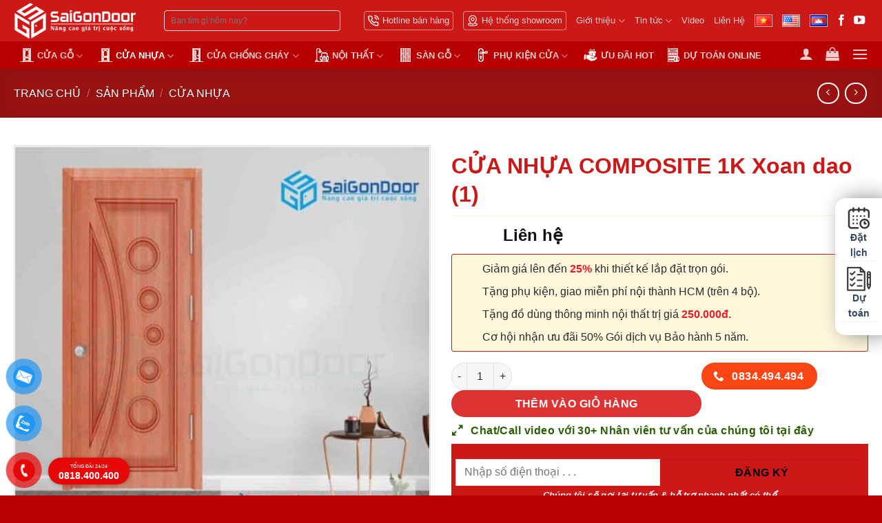

--- FILE ---
content_type: text/html; charset=UTF-8
request_url: https://thegioinoithathcm.com/cua-nhua-composite-1k-xoan-dao-1/
body_size: 68631
content:
<!DOCTYPE html>
<html lang="vi" prefix="og: https://ogp.me/ns#" class="loading-site no-js">
<head><meta charset="UTF-8" /><script>if(navigator.userAgent.match(/MSIE|Internet Explorer/i)||navigator.userAgent.match(/Trident\/7\..*?rv:11/i)){var href=document.location.href;if(!href.match(/[?&]nowprocket/)){if(href.indexOf("?")==-1){if(href.indexOf("#")==-1){document.location.href=href+"?nowprocket=1"}else{document.location.href=href.replace("#","?nowprocket=1#")}}else{if(href.indexOf("#")==-1){document.location.href=href+"&nowprocket=1"}else{document.location.href=href.replace("#","&nowprocket=1#")}}}}</script><script>(()=>{class RocketLazyLoadScripts{constructor(){this.v="1.2.6",this.triggerEvents=["keydown","mousedown","mousemove","touchmove","touchstart","touchend","wheel"],this.userEventHandler=this.t.bind(this),this.touchStartHandler=this.i.bind(this),this.touchMoveHandler=this.o.bind(this),this.touchEndHandler=this.h.bind(this),this.clickHandler=this.u.bind(this),this.interceptedClicks=[],this.interceptedClickListeners=[],this.l(this),window.addEventListener("pageshow",(t=>{this.persisted=t.persisted,this.everythingLoaded&&this.m()})),this.CSPIssue=sessionStorage.getItem("rocketCSPIssue"),document.addEventListener("securitypolicyviolation",(t=>{this.CSPIssue||"script-src-elem"!==t.violatedDirective||"data"!==t.blockedURI||(this.CSPIssue=!0,sessionStorage.setItem("rocketCSPIssue",!0))})),document.addEventListener("DOMContentLoaded",(()=>{this.k()})),this.delayedScripts={normal:[],async:[],defer:[]},this.trash=[],this.allJQueries=[]}p(t){document.hidden?t.t():(this.triggerEvents.forEach((e=>window.addEventListener(e,t.userEventHandler,{passive:!0}))),window.addEventListener("touchstart",t.touchStartHandler,{passive:!0}),window.addEventListener("mousedown",t.touchStartHandler),document.addEventListener("visibilitychange",t.userEventHandler))}_(){this.triggerEvents.forEach((t=>window.removeEventListener(t,this.userEventHandler,{passive:!0}))),document.removeEventListener("visibilitychange",this.userEventHandler)}i(t){"HTML"!==t.target.tagName&&(window.addEventListener("touchend",this.touchEndHandler),window.addEventListener("mouseup",this.touchEndHandler),window.addEventListener("touchmove",this.touchMoveHandler,{passive:!0}),window.addEventListener("mousemove",this.touchMoveHandler),t.target.addEventListener("click",this.clickHandler),this.L(t.target,!0),this.S(t.target,"onclick","rocket-onclick"),this.C())}o(t){window.removeEventListener("touchend",this.touchEndHandler),window.removeEventListener("mouseup",this.touchEndHandler),window.removeEventListener("touchmove",this.touchMoveHandler,{passive:!0}),window.removeEventListener("mousemove",this.touchMoveHandler),t.target.removeEventListener("click",this.clickHandler),this.L(t.target,!1),this.S(t.target,"rocket-onclick","onclick"),this.M()}h(){window.removeEventListener("touchend",this.touchEndHandler),window.removeEventListener("mouseup",this.touchEndHandler),window.removeEventListener("touchmove",this.touchMoveHandler,{passive:!0}),window.removeEventListener("mousemove",this.touchMoveHandler)}u(t){t.target.removeEventListener("click",this.clickHandler),this.L(t.target,!1),this.S(t.target,"rocket-onclick","onclick"),this.interceptedClicks.push(t),t.preventDefault(),t.stopPropagation(),t.stopImmediatePropagation(),this.M()}O(){window.removeEventListener("touchstart",this.touchStartHandler,{passive:!0}),window.removeEventListener("mousedown",this.touchStartHandler),this.interceptedClicks.forEach((t=>{t.target.dispatchEvent(new MouseEvent("click",{view:t.view,bubbles:!0,cancelable:!0}))}))}l(t){EventTarget.prototype.addEventListenerWPRocketBase=EventTarget.prototype.addEventListener,EventTarget.prototype.addEventListener=function(e,i,o){"click"!==e||t.windowLoaded||i===t.clickHandler||t.interceptedClickListeners.push({target:this,func:i,options:o}),(this||window).addEventListenerWPRocketBase(e,i,o)}}L(t,e){this.interceptedClickListeners.forEach((i=>{i.target===t&&(e?t.removeEventListener("click",i.func,i.options):t.addEventListener("click",i.func,i.options))})),t.parentNode!==document.documentElement&&this.L(t.parentNode,e)}D(){return new Promise((t=>{this.P?this.M=t:t()}))}C(){this.P=!0}M(){this.P=!1}S(t,e,i){t.hasAttribute&&t.hasAttribute(e)&&(event.target.setAttribute(i,event.target.getAttribute(e)),event.target.removeAttribute(e))}t(){this._(this),"loading"===document.readyState?document.addEventListener("DOMContentLoaded",this.R.bind(this)):this.R()}k(){let t=[];document.querySelectorAll("script[type=rocketlazyloadscript][data-rocket-src]").forEach((e=>{let i=e.getAttribute("data-rocket-src");if(i&&!i.startsWith("data:")){0===i.indexOf("//")&&(i=location.protocol+i);try{const o=new URL(i).origin;o!==location.origin&&t.push({src:o,crossOrigin:e.crossOrigin||"module"===e.getAttribute("data-rocket-type")})}catch(t){}}})),t=[...new Map(t.map((t=>[JSON.stringify(t),t]))).values()],this.T(t,"preconnect")}async R(){this.lastBreath=Date.now(),this.j(this),this.F(this),this.I(),this.W(),this.q(),await this.A(this.delayedScripts.normal),await this.A(this.delayedScripts.defer),await this.A(this.delayedScripts.async);try{await this.U(),await this.H(this),await this.J()}catch(t){console.error(t)}window.dispatchEvent(new Event("rocket-allScriptsLoaded")),this.everythingLoaded=!0,this.D().then((()=>{this.O()})),this.N()}W(){document.querySelectorAll("script[type=rocketlazyloadscript]").forEach((t=>{t.hasAttribute("data-rocket-src")?t.hasAttribute("async")&&!1!==t.async?this.delayedScripts.async.push(t):t.hasAttribute("defer")&&!1!==t.defer||"module"===t.getAttribute("data-rocket-type")?this.delayedScripts.defer.push(t):this.delayedScripts.normal.push(t):this.delayedScripts.normal.push(t)}))}async B(t){if(await this.G(),!0!==t.noModule||!("noModule"in HTMLScriptElement.prototype))return new Promise((e=>{let i;function o(){(i||t).setAttribute("data-rocket-status","executed"),e()}try{if(navigator.userAgent.indexOf("Firefox/")>0||""===navigator.vendor||this.CSPIssue)i=document.createElement("script"),[...t.attributes].forEach((t=>{let e=t.nodeName;"type"!==e&&("data-rocket-type"===e&&(e="type"),"data-rocket-src"===e&&(e="src"),i.setAttribute(e,t.nodeValue))})),t.text&&(i.text=t.text),i.hasAttribute("src")?(i.addEventListener("load",o),i.addEventListener("error",(function(){i.setAttribute("data-rocket-status","failed-network"),e()})),setTimeout((()=>{i.isConnected||e()}),1)):(i.text=t.text,o()),t.parentNode.replaceChild(i,t);else{const i=t.getAttribute("data-rocket-type"),s=t.getAttribute("data-rocket-src");i?(t.type=i,t.removeAttribute("data-rocket-type")):t.removeAttribute("type"),t.addEventListener("load",o),t.addEventListener("error",(i=>{this.CSPIssue&&i.target.src.startsWith("data:")?(console.log("WPRocket: data-uri blocked by CSP -> fallback"),t.removeAttribute("src"),this.B(t).then(e)):(t.setAttribute("data-rocket-status","failed-network"),e())})),s?(t.removeAttribute("data-rocket-src"),t.src=s):t.src="data:text/javascript;base64,"+window.btoa(unescape(encodeURIComponent(t.text)))}}catch(i){t.setAttribute("data-rocket-status","failed-transform"),e()}}));t.setAttribute("data-rocket-status","skipped")}async A(t){const e=t.shift();return e&&e.isConnected?(await this.B(e),this.A(t)):Promise.resolve()}q(){this.T([...this.delayedScripts.normal,...this.delayedScripts.defer,...this.delayedScripts.async],"preload")}T(t,e){var i=document.createDocumentFragment();t.forEach((t=>{const o=t.getAttribute&&t.getAttribute("data-rocket-src")||t.src;if(o&&!o.startsWith("data:")){const s=document.createElement("link");s.href=o,s.rel=e,"preconnect"!==e&&(s.as="script"),t.getAttribute&&"module"===t.getAttribute("data-rocket-type")&&(s.crossOrigin=!0),t.crossOrigin&&(s.crossOrigin=t.crossOrigin),t.integrity&&(s.integrity=t.integrity),i.appendChild(s),this.trash.push(s)}})),document.head.appendChild(i)}j(t){let e={};function i(i,o){return e[o].eventsToRewrite.indexOf(i)>=0&&!t.everythingLoaded?"rocket-"+i:i}function o(t,o){!function(t){e[t]||(e[t]={originalFunctions:{add:t.addEventListener,remove:t.removeEventListener},eventsToRewrite:[]},t.addEventListener=function(){arguments[0]=i(arguments[0],t),e[t].originalFunctions.add.apply(t,arguments)},t.removeEventListener=function(){arguments[0]=i(arguments[0],t),e[t].originalFunctions.remove.apply(t,arguments)})}(t),e[t].eventsToRewrite.push(o)}function s(e,i){let o=e[i];e[i]=null,Object.defineProperty(e,i,{get:()=>o||function(){},set(s){t.everythingLoaded?o=s:e["rocket"+i]=o=s}})}o(document,"DOMContentLoaded"),o(window,"DOMContentLoaded"),o(window,"load"),o(window,"pageshow"),o(document,"readystatechange"),s(document,"onreadystatechange"),s(window,"onload"),s(window,"onpageshow");try{Object.defineProperty(document,"readyState",{get:()=>t.rocketReadyState,set(e){t.rocketReadyState=e},configurable:!0}),document.readyState="loading"}catch(t){console.log("WPRocket DJE readyState conflict, bypassing")}}F(t){let e;function i(e){return t.everythingLoaded?e:e.split(" ").map((t=>"load"===t||0===t.indexOf("load.")?"rocket-jquery-load":t)).join(" ")}function o(o){function s(t){const e=o.fn[t];o.fn[t]=o.fn.init.prototype[t]=function(){return this[0]===window&&("string"==typeof arguments[0]||arguments[0]instanceof String?arguments[0]=i(arguments[0]):"object"==typeof arguments[0]&&Object.keys(arguments[0]).forEach((t=>{const e=arguments[0][t];delete arguments[0][t],arguments[0][i(t)]=e}))),e.apply(this,arguments),this}}o&&o.fn&&!t.allJQueries.includes(o)&&(o.fn.ready=o.fn.init.prototype.ready=function(e){return t.domReadyFired?e.bind(document)(o):document.addEventListener("rocket-DOMContentLoaded",(()=>e.bind(document)(o))),o([])},s("on"),s("one"),t.allJQueries.push(o)),e=o}o(window.jQuery),Object.defineProperty(window,"jQuery",{get:()=>e,set(t){o(t)}})}async H(t){const e=document.querySelector("script[data-webpack]");e&&(await async function(){return new Promise((t=>{e.addEventListener("load",t),e.addEventListener("error",t)}))}(),await t.K(),await t.H(t))}async U(){this.domReadyFired=!0;try{document.readyState="interactive"}catch(t){}await this.G(),document.dispatchEvent(new Event("rocket-readystatechange")),await this.G(),document.rocketonreadystatechange&&document.rocketonreadystatechange(),await this.G(),document.dispatchEvent(new Event("rocket-DOMContentLoaded")),await this.G(),window.dispatchEvent(new Event("rocket-DOMContentLoaded"))}async J(){try{document.readyState="complete"}catch(t){}await this.G(),document.dispatchEvent(new Event("rocket-readystatechange")),await this.G(),document.rocketonreadystatechange&&document.rocketonreadystatechange(),await this.G(),window.dispatchEvent(new Event("rocket-load")),await this.G(),window.rocketonload&&window.rocketonload(),await this.G(),this.allJQueries.forEach((t=>t(window).trigger("rocket-jquery-load"))),await this.G();const t=new Event("rocket-pageshow");t.persisted=this.persisted,window.dispatchEvent(t),await this.G(),window.rocketonpageshow&&window.rocketonpageshow({persisted:this.persisted}),this.windowLoaded=!0}m(){document.onreadystatechange&&document.onreadystatechange(),window.onload&&window.onload(),window.onpageshow&&window.onpageshow({persisted:this.persisted})}I(){const t=new Map;document.write=document.writeln=function(e){const i=document.currentScript;i||console.error("WPRocket unable to document.write this: "+e);const o=document.createRange(),s=i.parentElement;let n=t.get(i);void 0===n&&(n=i.nextSibling,t.set(i,n));const c=document.createDocumentFragment();o.setStart(c,0),c.appendChild(o.createContextualFragment(e)),s.insertBefore(c,n)}}async G(){Date.now()-this.lastBreath>45&&(await this.K(),this.lastBreath=Date.now())}async K(){return document.hidden?new Promise((t=>setTimeout(t))):new Promise((t=>requestAnimationFrame(t)))}N(){this.trash.forEach((t=>t.remove()))}static run(){const t=new RocketLazyLoadScripts;t.p(t)}}RocketLazyLoadScripts.run()})();</script>
	
	<link rel="profile" href="https://gmpg.org/xfn/11" />
	<link rel="pingback" href="https://thegioinoithathcm.com/xmlrpc.php" />

	<script type="rocketlazyloadscript">(function(html){html.className = html.className.replace(/\bno-js\b/,'js')})(document.documentElement);</script>

<!-- Google Tag Manager for WordPress by gtm4wp.com -->
<script data-cfasync="false" data-pagespeed-no-defer>
	var gtm4wp_datalayer_name = "dataLayer";
	var dataLayer = dataLayer || [];
	const gtm4wp_use_sku_instead = 0;
	const gtm4wp_currency = 'VND';
	const gtm4wp_product_per_impression = 10;
	const gtm4wp_clear_ecommerce = false;
	const gtm4wp_datalayer_max_timeout = 2000;
</script>
<!-- End Google Tag Manager for WordPress by gtm4wp.com --><meta name="viewport" content="width=device-width, initial-scale=1" />
<!-- Search Engine Optimization by Rank Math - https://rankmath.com/ -->
<title>CỬA NHỰA COMPOSITE 1K Xoan dao (1) &raquo; Tháng Một 2026</title>
<meta name="description" content="Cửa nhựa Composite với khả năng chống nước tuyệt đối cùng với giá thành rẻ đang là lựa chọn của đại đa số khách hàng hiện nay"/>
<meta name="robots" content="follow, index, max-snippet:-1, max-video-preview:-1, max-image-preview:large"/>
<link rel="canonical" href="https://thegioinoithathcm.com/cua-nhua-composite-1k-xoan-dao-1/" />
<meta property="og:locale" content="vi_VN" />
<meta property="og:type" content="product" />
<meta property="og:title" content="CỬA NHỰA COMPOSITE 1K Xoan dao (1) &raquo; Tháng Một 2026" />
<meta property="og:description" content="Cửa nhựa Composite với khả năng chống nước tuyệt đối cùng với giá thành rẻ đang là lựa chọn của đại đa số khách hàng hiện nay" />
<meta property="og:url" content="https://thegioinoithathcm.com/cua-nhua-composite-1k-xoan-dao-1/" />
<meta property="og:site_name" content="SaiGonDoor®" />
<meta property="og:updated_time" content="2024-08-14T18:43:20+07:00" />
<meta property="fb:admins" content="Trần Văn Lãm" />
<meta property="og:image" content="https://thegioinoithathcm.com/wp-content/uploads/2021/07/Cua-nhua-go-Composite-1K-Xoan-dao-1.png-1.jpg" />
<meta property="og:image:secure_url" content="https://thegioinoithathcm.com/wp-content/uploads/2021/07/Cua-nhua-go-Composite-1K-Xoan-dao-1.png-1.jpg" />
<meta property="og:image:width" content="1024" />
<meta property="og:image:height" content="1024" />
<meta property="og:image:alt" content="Cửa nhựa Composite 1K Xoan dao (1)" />
<meta property="og:image:type" content="image/jpeg" />
<meta property="product:price:currency" content="VND" />
<meta property="product:availability" content="instock" />
<meta name="twitter:card" content="summary_large_image" />
<meta name="twitter:title" content="CỬA NHỰA COMPOSITE 1K Xoan dao (1) &raquo; Tháng Một 2026" />
<meta name="twitter:description" content="Cửa nhựa Composite với khả năng chống nước tuyệt đối cùng với giá thành rẻ đang là lựa chọn của đại đa số khách hàng hiện nay" />
<meta name="twitter:site" content="@https://twitter.com/cuasaigondoor" />
<meta name="twitter:creator" content="@https://twitter.com/cuasaigondoor" />
<meta name="twitter:image" content="https://thegioinoithathcm.com/wp-content/uploads/2021/07/Cua-nhua-go-Composite-1K-Xoan-dao-1.png-1.jpg" />
<meta name="twitter:label1" content="Price" />
<meta name="twitter:data1" content="0&#8363;" />
<meta name="twitter:label2" content="Availability" />
<meta name="twitter:data2" content="In stock" />
<script type="application/ld+json" class="rank-math-schema">{"@context":"https://schema.org","@graph":[{"@type":"BreadcrumbList","@id":"https://thegioinoithathcm.com/cua-nhua-composite-1k-xoan-dao-1/#breadcrumb","itemListElement":[{"@type":"ListItem","position":"1","item":{"@id":"http://thegioinoithathcm.com","name":"Trang ch\u1ee7"}},{"@type":"ListItem","position":"2","item":{"@id":"https://thegioinoithathcm.com/san-pham/","name":"S\u1ea3n ph\u1ea9m"}},{"@type":"ListItem","position":"3","item":{"@id":"https://thegioinoithathcm.com/sp/cua-nhua/","name":"C\u1eecA NH\u1ef0A"}},{"@type":"ListItem","position":"4","item":{"@id":"https://thegioinoithathcm.com/cua-nhua-composite-1k-xoan-dao-1/","name":"C\u1eecA NH\u1ef0A COMPOSITE 1K Xoan dao (1)"}}]}]}</script>
<!-- /Rank Math WordPress SEO plugin -->

<link rel='prefetch' href='https://thegioinoithathcm.com/wp-content/themes/flatsome/assets/js/flatsome.js?ver=8e60d746741250b4dd4e' />
<link rel='prefetch' href='https://thegioinoithathcm.com/wp-content/themes/flatsome/assets/js/chunk.slider.js?ver=3.19.4' />
<link rel='prefetch' href='https://thegioinoithathcm.com/wp-content/themes/flatsome/assets/js/chunk.popups.js?ver=3.19.4' />
<link rel='prefetch' href='https://thegioinoithathcm.com/wp-content/themes/flatsome/assets/js/chunk.tooltips.js?ver=3.19.4' />
<link rel='prefetch' href='https://thegioinoithathcm.com/wp-content/themes/flatsome/assets/js/woocommerce.js?ver=325ad20e90dbc8889310' />
<link rel="alternate" type="application/rss+xml" title="Dòng thông tin Thế Giới Nội Thất HCM &raquo;" href="https://thegioinoithathcm.com/feed/" />
<link rel="alternate" type="application/rss+xml" title="Thế Giới Nội Thất HCM &raquo; Dòng bình luận" href="https://thegioinoithathcm.com/comments/feed/" />
<link rel="alternate" type="application/rss+xml" title="Thế Giới Nội Thất HCM &raquo; CỬA NHỰA COMPOSITE 1K Xoan dao (1) Dòng bình luận" href="https://thegioinoithathcm.com/cua-nhua-composite-1k-xoan-dao-1/feed/" />
<link rel="alternate" title="oNhúng (JSON)" type="application/json+oembed" href="https://thegioinoithathcm.com/wp-json/oembed/1.0/embed?url=https%3A%2F%2Fthegioinoithathcm.com%2Fcua-nhua-composite-1k-xoan-dao-1%2F&#038;lang=vi" />
<link rel="alternate" title="oNhúng (XML)" type="text/xml+oembed" href="https://thegioinoithathcm.com/wp-json/oembed/1.0/embed?url=https%3A%2F%2Fthegioinoithathcm.com%2Fcua-nhua-composite-1k-xoan-dao-1%2F&#038;format=xml&#038;lang=vi" />
<style id='wp-img-auto-sizes-contain-inline-css' type='text/css'>
img:is([sizes=auto i],[sizes^="auto," i]){contain-intrinsic-size:3000px 1500px}
/*# sourceURL=wp-img-auto-sizes-contain-inline-css */
</style>
<link data-minify="1" rel='stylesheet' id='devvn-ireel-style-css' href='https://thegioinoithathcm.com/wp-content/cache/min/1/wp-content/plugins/devvn-360-images-view/frontend/css/devvn_ireel_style.css?ver=1741509970' type='text/css' media='all' />
<link rel='stylesheet' id='kk-star-ratings-css' href='https://thegioinoithathcm.com/wp-content/cache/background-css/thegioinoithathcm.com/wp-content/plugins/kk-star-ratings/src/core/public/css/kk-star-ratings.min.css?ver=5.4.10.3&wpr_t=1768448809' type='text/css' media='all' />
<link rel='stylesheet' id='photoswipe-css' href='https://thegioinoithathcm.com/wp-content/cache/background-css/thegioinoithathcm.com/wp-content/plugins/woocommerce/assets/css/photoswipe/photoswipe.min.css?ver=10.4.3&wpr_t=1768448809' type='text/css' media='all' />
<link rel='stylesheet' id='photoswipe-default-skin-css' href='https://thegioinoithathcm.com/wp-content/cache/background-css/thegioinoithathcm.com/wp-content/plugins/woocommerce/assets/css/photoswipe/default-skin/default-skin.min.css?ver=10.4.3&wpr_t=1768448809' type='text/css' media='all' />
<style id='woocommerce-inline-inline-css' type='text/css'>
.woocommerce form .form-row .required { visibility: visible; }
/*# sourceURL=woocommerce-inline-inline-css */
</style>
<link data-minify="1" rel='stylesheet' id='pzf-style-css' href='https://thegioinoithathcm.com/wp-content/cache/min/1/wp-content/plugins/button-contact-vr/legacy/css/style.css?ver=1741509970' type='text/css' media='all' />
<link data-minify="1" rel='stylesheet' id='fixedtoc-style-css' href='https://thegioinoithathcm.com/wp-content/cache/min/1/wp-content/plugins/fixed-toc/frontend/assets/css/ftoc.min.css?ver=1741509970' type='text/css' media='all' />
<style id='fixedtoc-style-inline-css' type='text/css'>
.ftwp-in-post#ftwp-container-outer { height: auto; } #ftwp-container.ftwp-wrap #ftwp-contents { width: 250px; height: auto; } .ftwp-in-post#ftwp-container-outer #ftwp-contents { height: auto; } .ftwp-in-post#ftwp-container-outer.ftwp-float-none #ftwp-contents { width: auto; } #ftwp-container.ftwp-wrap #ftwp-trigger { width: 48px; height: 48px; font-size: 28.8px; } #ftwp-container #ftwp-trigger.ftwp-border-medium { font-size: 27.8px; } #ftwp-container.ftwp-wrap #ftwp-header { font-size: 20px; font-family: inherit; } #ftwp-container.ftwp-wrap #ftwp-header-title { font-weight: bold; } #ftwp-container.ftwp-wrap #ftwp-list { font-size: 14px; font-family: inherit; } #ftwp-container #ftwp-list.ftwp-liststyle-decimal .ftwp-anchor::before { font-size: 14px; } #ftwp-container #ftwp-list.ftwp-strong-first>.ftwp-item>.ftwp-anchor .ftwp-text { font-size: 15.4px; } #ftwp-container #ftwp-list.ftwp-strong-first.ftwp-liststyle-decimal>.ftwp-item>.ftwp-anchor::before { font-size: 15.4px; } #ftwp-container.ftwp-wrap #ftwp-trigger { color: #333; background: rgba(243,243,243,0.95); } #ftwp-container.ftwp-wrap #ftwp-trigger { border-color: rgba(51,51,51,0.95); } #ftwp-container.ftwp-wrap #ftwp-contents { border-color: rgba(51,51,51,0.95); } #ftwp-container.ftwp-wrap #ftwp-header { color: #333; background: rgba(243,243,243,0.95); } #ftwp-container.ftwp-wrap #ftwp-contents:hover #ftwp-header { background: #f3f3f3; } #ftwp-container.ftwp-wrap #ftwp-list { color: #333; background: rgba(243,243,243,0.95); } #ftwp-container.ftwp-wrap #ftwp-contents:hover #ftwp-list { background: #f3f3f3; } #ftwp-container.ftwp-wrap #ftwp-list .ftwp-anchor:hover { color: #00A368; } #ftwp-container.ftwp-wrap #ftwp-list .ftwp-anchor:focus, #ftwp-container.ftwp-wrap #ftwp-list .ftwp-active, #ftwp-container.ftwp-wrap #ftwp-list .ftwp-active:hover { color: #fff; } #ftwp-container.ftwp-wrap #ftwp-list .ftwp-text::before { background: rgba(221,51,51,0.95); } .ftwp-heading-target::before { background: rgba(221,51,51,0.95); }
/*# sourceURL=fixedtoc-style-inline-css */
</style>
<link data-minify="1" rel='stylesheet' id='flatsome-main-css' href='https://thegioinoithathcm.com/wp-content/cache/background-css/thegioinoithathcm.com/wp-content/cache/min/1/wp-content/themes/flatsome/assets/css/flatsome.css?ver=1741509970&wpr_t=1768448809' type='text/css' media='all' />
<style id='flatsome-main-inline-css' type='text/css'>
@font-face {
				font-family: "fl-icons";
				font-display: block;
				src: url(https://thegioinoithathcm.com/wp-content/themes/flatsome/assets/css/icons/fl-icons.eot?v=3.19.4);
				src:
					url(https://thegioinoithathcm.com/wp-content/themes/flatsome/assets/css/icons/fl-icons.eot#iefix?v=3.19.4) format("embedded-opentype"),
					url(https://thegioinoithathcm.com/wp-content/themes/flatsome/assets/css/icons/fl-icons.woff2?v=3.19.4) format("woff2"),
					url(https://thegioinoithathcm.com/wp-content/themes/flatsome/assets/css/icons/fl-icons.ttf?v=3.19.4) format("truetype"),
					url(https://thegioinoithathcm.com/wp-content/themes/flatsome/assets/css/icons/fl-icons.woff?v=3.19.4) format("woff"),
					url(https://thegioinoithathcm.com/wp-content/themes/flatsome/assets/css/icons/fl-icons.svg?v=3.19.4#fl-icons) format("svg");
			}
/*# sourceURL=flatsome-main-inline-css */
</style>
<link data-minify="1" rel='stylesheet' id='flatsome-shop-css' href='https://thegioinoithathcm.com/wp-content/cache/min/1/wp-content/themes/flatsome/assets/css/flatsome-shop.css?ver=1741509970' type='text/css' media='all' />
<style id='rocket-lazyload-inline-css' type='text/css'>
.rll-youtube-player{position:relative;padding-bottom:56.23%;height:0;overflow:hidden;max-width:100%;}.rll-youtube-player:focus-within{outline: 2px solid currentColor;outline-offset: 5px;}.rll-youtube-player iframe{position:absolute;top:0;left:0;width:100%;height:100%;z-index:100;background:0 0}.rll-youtube-player img{bottom:0;display:block;left:0;margin:auto;max-width:100%;width:100%;position:absolute;right:0;top:0;border:none;height:auto;-webkit-transition:.4s all;-moz-transition:.4s all;transition:.4s all}.rll-youtube-player img:hover{-webkit-filter:brightness(75%)}.rll-youtube-player .play{height:100%;width:100%;left:0;top:0;position:absolute;background:var(--wpr-bg-5bce3002-09b6-45a6-b4ff-2d9435b13098) no-repeat center;background-color: transparent !important;cursor:pointer;border:none;}
/*# sourceURL=rocket-lazyload-inline-css */
</style>
<script type="text/javascript" src="https://thegioinoithathcm.com/wp-includes/js/jquery/jquery.min.js?ver=3.7.1" id="jquery-core-js" defer></script>
<script type="rocketlazyloadscript" data-rocket-type="text/javascript" data-rocket-src="https://thegioinoithathcm.com/wp-content/plugins/woocommerce/assets/js/jquery-blockui/jquery.blockUI.min.js?ver=2.7.0-wc.10.4.3" id="wc-jquery-blockui-js" data-wp-strategy="defer" defer></script>
<script type="text/javascript" id="wc-add-to-cart-js-extra">
/* <![CDATA[ */
var wc_add_to_cart_params = {"ajax_url":"/wp-admin/admin-ajax.php","wc_ajax_url":"/?wc-ajax=%%endpoint%%","i18n_view_cart":"Xem gi\u1ecf h\u00e0ng","cart_url":"https://thegioinoithathcm.com/gio-hang-2/","is_cart":"","cart_redirect_after_add":"yes"};
//# sourceURL=wc-add-to-cart-js-extra
/* ]]> */
</script>
<script type="rocketlazyloadscript" data-rocket-type="text/javascript" data-rocket-src="https://thegioinoithathcm.com/wp-content/plugins/woocommerce/assets/js/frontend/add-to-cart.min.js?ver=10.4.3" id="wc-add-to-cart-js" defer="defer" data-wp-strategy="defer"></script>
<script type="text/javascript" src="https://thegioinoithathcm.com/wp-content/plugins/woocommerce/assets/js/photoswipe/photoswipe.min.js?ver=4.1.1-wc.10.4.3" id="wc-photoswipe-js" defer="defer" data-wp-strategy="defer"></script>
<script type="text/javascript" src="https://thegioinoithathcm.com/wp-content/plugins/woocommerce/assets/js/photoswipe/photoswipe-ui-default.min.js?ver=4.1.1-wc.10.4.3" id="wc-photoswipe-ui-default-js" defer="defer" data-wp-strategy="defer"></script>
<script type="text/javascript" id="wc-single-product-js-extra">
/* <![CDATA[ */
var wc_single_product_params = {"i18n_required_rating_text":"Vui l\u00f2ng ch\u1ecdn m\u1ed9t m\u1ee9c \u0111\u00e1nh gi\u00e1","i18n_rating_options":["1 of 5 stars","2 of 5 stars","3 of 5 stars","4 of 5 stars","5 of 5 stars"],"i18n_product_gallery_trigger_text":"Xem th\u01b0 vi\u1ec7n \u1ea3nh to\u00e0n m\u00e0n h\u00ecnh","review_rating_required":"yes","flexslider":{"rtl":false,"animation":"slide","smoothHeight":true,"directionNav":false,"controlNav":"thumbnails","slideshow":false,"animationSpeed":500,"animationLoop":false,"allowOneSlide":false},"zoom_enabled":"","zoom_options":[],"photoswipe_enabled":"1","photoswipe_options":{"shareEl":false,"closeOnScroll":false,"history":false,"hideAnimationDuration":0,"showAnimationDuration":0},"flexslider_enabled":""};
//# sourceURL=wc-single-product-js-extra
/* ]]> */
</script>
<script type="text/javascript" src="https://thegioinoithathcm.com/wp-content/plugins/woocommerce/assets/js/frontend/single-product.min.js?ver=10.4.3" id="wc-single-product-js" defer="defer" data-wp-strategy="defer"></script>
<script type="rocketlazyloadscript" data-rocket-type="text/javascript" data-rocket-src="https://thegioinoithathcm.com/wp-content/plugins/woocommerce/assets/js/js-cookie/js.cookie.min.js?ver=2.1.4-wc.10.4.3" id="wc-js-cookie-js" data-wp-strategy="defer" defer></script>
<link rel="https://api.w.org/" href="https://thegioinoithathcm.com/wp-json/" /><link rel="alternate" title="JSON" type="application/json" href="https://thegioinoithathcm.com/wp-json/wp/v2/product/40264" /><link rel="EditURI" type="application/rsd+xml" title="RSD" href="https://thegioinoithathcm.com/xmlrpc.php?rsd" />
<meta name="generator" content="WordPress 6.9" />
<link rel='shortlink' href='https://thegioinoithathcm.com/?p=40264' />
<script type='application/ld+json'>
  {
    "@context": "https://schema.org",
    "@type": "Organization",
    "name": "saigondoor.v/",
    "url": "http://thegioinoithathcm.com/",
    "logo": "http://thegioinoithathcm.com/wp-content/uploads/2021/07/SAIGONDOOR-300x225-2.jpg",
    "foundingDate": "2020",
    "founders": [
      {
        "@type": "Person",
        "name": "Trần Văn Lãm"
      }
    ],
    "address": [
      {
        "@type": "PostalAddress",
        "streetAddress": "511 Lê Văn Lương, Tân Phong, Quận 7, Thành phố Hồ Chí Minh 700000",
        "addressLocality": "Hồ Chí Minh City",
        "addressRegion": "Southeast",
        "postalCode": "70000",
        "addressCountry": "VN"
      }
    ],
    "contactPoint": [
      {
        "@type": "ContactPoint",
        "telephone": "+84933707707",
        "contactType": "customer service"
      }
    ],
    "sameAs": [
      "https://www.facebook.com/CEOTranVanLam",
      "https://www.facebook.com/saigondoor",
      "https://www.linkedin.com/in/cuasaigondoor",
      "https://www.youtube.com/c/SAIGONDOOR",
      "https://twitter.com/cuasaigondoor",
  	  "https://saigondoor.com.vn/",
 "https://saigondoor.com.vn",
 "https://giahuydoor.vn",
 "https://giahuydoor.com",
 "https://famidoor.vn",
 "https://ecodoor.vn/"
    ]
  }
  </script>
<meta name="google-site-verification" content="2H5iucuJgRMlte0NGR_D-FWVR0Uw9DMfqJF2k8GpsQQ" />

<!-- Google Tag Manager for WordPress by gtm4wp.com -->
<!-- GTM Container placement set to off -->
<script data-cfasync="false" data-pagespeed-no-defer>
	var dataLayer_content = {"pagePostType":"product","pagePostType2":"single-product","pagePostAuthor":"Seo Admin","customerTotalOrders":0,"customerTotalOrderValue":0,"customerFirstName":"","customerLastName":"","customerBillingFirstName":"","customerBillingLastName":"","customerBillingCompany":"","customerBillingAddress1":"","customerBillingAddress2":"","customerBillingCity":"","customerBillingState":"","customerBillingPostcode":"","customerBillingCountry":"","customerBillingEmail":"","customerBillingEmailHash":"","customerBillingPhone":"","customerShippingFirstName":"","customerShippingLastName":"","customerShippingCompany":"","customerShippingAddress1":"","customerShippingAddress2":"","customerShippingCity":"","customerShippingState":"","customerShippingPostcode":"","customerShippingCountry":"VN","productRatingCounts":[],"productAverageRating":0,"productReviewCount":0,"productType":"simple","productIsVariable":0};
	dataLayer.push( dataLayer_content );
</script>
<script type="rocketlazyloadscript" data-cfasync="false" data-pagespeed-no-defer>
	console.warn && console.warn("[GTM4WP] Google Tag Manager container code placement set to OFF !!!");
	console.warn && console.warn("[GTM4WP] Data layer codes are active but GTM container must be loaded using custom coding !!!");
</script>
<!-- End Google Tag Manager for WordPress by gtm4wp.com --><meta name="google-site-verification" content="qz36DFff3UZV3QH6asZ_5nAXwfvjDnk4EGjnGKlRRI0" />
<meta name="google-site-verification" content="LDWc_qxjYANzrxZfPVJKh-vGVIOucrbYhTtrrA5Xbig" />

<!-- Meta Pixel Code -->
<script type="rocketlazyloadscript">
!function(f,b,e,v,n,t,s)
{if(f.fbq)return;n=f.fbq=function(){n.callMethod?
n.callMethod.apply(n,arguments):n.queue.push(arguments)};
if(!f._fbq)f._fbq=n;n.push=n;n.loaded=!0;n.version='2.0';
n.queue=[];t=b.createElement(e);t.async=!0;
t.src=v;s=b.getElementsByTagName(e)[0];
s.parentNode.insertBefore(t,s)}(window, document,'script',
'https://connect.facebook.net/en_US/fbevents.js');
fbq('init', '24376682758597148');
fbq('track', 'PageView');
</script>
<noscript><img height="1" width="1" style="display:none"
src="https://www.facebook.com/tr?id=24376682758597148&ev=PageView&noscript=1"
/></noscript>
<!-- End Meta Pixel Code -->

<!-- Google Tag Manager -->
<script type="rocketlazyloadscript">(function(w,d,s,l,i){w[l]=w[l]||[];w[l].push({'gtm.start':
new Date().getTime(),event:'gtm.js'});var f=d.getElementsByTagName(s)[0],
j=d.createElement(s),dl=l!='dataLayer'?'&l='+l:'';j.async=true;j.src=
'https://www.googletagmanager.com/gtm.js?id='+i+dl;f.parentNode.insertBefore(j,f);
})(window,document,'script','dataLayer','GTM-TDLQS54');</script>
<!-- End Google Tag Manager -->

<!-- Global site tag (gtag.js) - Google Ads: 936366677 -->
<script type="rocketlazyloadscript" async data-rocket-src="https://www.googletagmanager.com/gtag/js?id=AW-936366677"></script>
<script type="rocketlazyloadscript">
  window.dataLayer = window.dataLayer || [];
  function gtag(){dataLayer.push(arguments);}
  gtag('js', new Date());

  gtag('config', 'AW-936366677');
</script>

<script type="rocketlazyloadscript">
  gtag('event', 'page_view', {
    'send_to': 'AW-936366677',
    'value': 'replace with value',
    'items': [{
      'id': 'replace with value',
      'google_business_vertical': 'retail'
    }]
  });
</script>



<!-- Google tag (gtag.js) -->
<script type="rocketlazyloadscript" async data-rocket-src="https://www.googletagmanager.com/gtag/js?id=G-NLBVGBZPZ2"></script>
<script type="rocketlazyloadscript">
  window.dataLayer = window.dataLayer || [];
  function gtag(){dataLayer.push(arguments);}
  gtag('js', new Date());

  gtag('config', 'G-NLBVGBZPZ2');
</script>
<meta name="google-site-verification" content="KYrodvKbTkPE-NfL4pc6T3qUR7iyNiGbfPzZuW13ABM" />




<!-- Google Tag Manager -->
<script type="rocketlazyloadscript">(function(w,d,s,l,i){w[l]=w[l]||[];w[l].push({'gtm.start':
new Date().getTime(),event:'gtm.js'});var f=d.getElementsByTagName(s)[0],
j=d.createElement(s),dl=l!='dataLayer'?'&l='+l:'';j.async=true;j.src=
'https://www.googletagmanager.com/gtm.js?id='+i+dl;f.parentNode.insertBefore(j,f);
})(window,document,'script','dataLayer','GTM-PCMHSVD');</script>
<!-- End Google Tag Manager -->


<!-- Google Tag Manager (noscript) -->
<noscript><iframe src="https://www.googletagmanager.com/ns.html?id=GTM-PCMHSVD"
height="0" width="0" style="display:none;visibility:hidden"></iframe></noscript>
<!-- End Google Tag Manager (noscript) -->	<noscript><style>.woocommerce-product-gallery{ opacity: 1 !important; }</style></noscript>
	<link rel="icon" href="https://thegioinoithathcm.com/wp-content/uploads/2021/03/sgd-100x100.png" sizes="32x32" />
<link rel="icon" href="https://thegioinoithathcm.com/wp-content/uploads/2021/03/sgd.png" sizes="192x192" />
<link rel="apple-touch-icon" href="https://thegioinoithathcm.com/wp-content/uploads/2021/03/sgd.png" />
<meta name="msapplication-TileImage" content="https://thegioinoithathcm.com/wp-content/uploads/2021/03/sgd.png" />
<style id="custom-css" type="text/css">:root {--primary-color: #cd1818;--fs-color-primary: #cd1818;--fs-color-secondary: #dd3333;--fs-color-success: #285f00;--fs-color-alert: #fa4514;--fs-experimental-link-color: #334862;--fs-experimental-link-color-hover: #111;}.tooltipster-base {--tooltip-color: #fff;--tooltip-bg-color: #000;}.off-canvas-right .mfp-content, .off-canvas-left .mfp-content {--drawer-width: 300px;}.off-canvas .mfp-content.off-canvas-cart {--drawer-width: 360px;}.container-width, .full-width .ubermenu-nav, .container, .row{max-width: 1270px}.row.row-collapse{max-width: 1240px}.row.row-small{max-width: 1262.5px}.row.row-large{max-width: 1300px}.header-main{height: 60px}#logo img{max-height: 60px}#logo{width:188px;}#logo img{padding:3px 0;}.header-bottom{min-height: 40px}.header-top{min-height: 30px}.transparent .header-main{height: 60px}.transparent #logo img{max-height: 60px}.has-transparent + .page-title:first-of-type,.has-transparent + #main > .page-title,.has-transparent + #main > div > .page-title,.has-transparent + #main .page-header-wrapper:first-of-type .page-title{padding-top: 110px;}.header.show-on-scroll,.stuck .header-main{height:60px!important}.stuck #logo img{max-height: 60px!important}.search-form{ width: 88%;}.header-bg-color {background-color: #cd1818}.header-bottom {background-color: #b70002}.header-main .nav > li > a{line-height: 16px }.stuck .header-main .nav > li > a{line-height: 40px }.header-bottom-nav > li > a{line-height: 16px }@media (max-width: 549px) {.header-main{height: 50px}#logo img{max-height: 50px}}.nav-dropdown-has-arrow li.has-dropdown:after{border-bottom-color: #dd3333;}.nav .nav-dropdown{background-color: #dd3333}body{color: #2b2b2b}h1,h2,h3,h4,h5,h6,.heading-font{color: #cd1818;}.has-equal-box-heights .box-image {padding-top: 100%;}.shop-page-title.featured-title .title-bg{ background-image: var(--wpr-bg-ced311ef-e421-4d7d-96d1-8dd5a160e2d1)!important;}@media screen and (min-width: 550px){.products .box-vertical .box-image{min-width: 500px!important;width: 500px!important;}}.absolute-footer, html{background-color: #b70002}button[name='update_cart'] { display: none; }.nav-vertical-fly-out > li + li {border-top-width: 1px; border-top-style: solid;}/* Custom CSS */.mfp-content div#formyc form p span:nth-child(1), .mfp-content div#formyc form p span:nth-child(2), .mfp-content div#formyc form p span:nth-child(3), .mfp-content div#formyc form p span:nth-child(4), .mfp-content div#formyc form p span:nth-child(5) { display: none; }.entry-content.single-page iframe, div#ftwp-postcontent iframe {max-width: 80% !important;margin: 0 auto;display: block;}.lang-item img { width: 26px !important; height: auto !important; border: 1px solid silver; }div#shop-sidebar li.lang-item, .absolute-footer { display: none; }div#wide-nav .nav li#menu-item-13381 { display: none; } .stuck div#wide-nav .nav li#menu-item-13381 { display: inline-block; }.mfp-wrap.mfp-auto-cursor.mfp-ready { overflow: inherit !important; } html.js { margin-right: 0 !important;overflow: inherit !important; } b, strong { font-weight: bold; }.entry-metadata { color: #d1272c; font-size: 16px; background: #f1f1f1; padding: 5px 10px; margin: 5px 0; } .single-blocks .container.section-title-container { margin-top: 0; } .entry-metadata a:after { content: ', '; }.tksp ul { padding-left: 0 !important; }a#top-link.back-to-top { bottom: 90px; border-color: #e91e63; right: 33px; }.info-sale p:nth-last-child(1) { margin-bottom: 0; } a#top-link.back-to-top i.icon-angle-up { color: #e91e63; }.chaynguoc { margin-left: 0 !important; margin-right: 0 !important; border-radius: 3px; }.item_infobox_infor h3 { color: red; } .item_infobox_infor p { color: initial; } .item_infobox_infor a { color: red; font-weight: bold; }p { margin-bottom: 0.5em; }.info-sale ul li { list-style: none; background: var(--wpr-bg-8e01a327-a1bf-4384-b6b9-7a0fb5a508bc) no-repeat; background-size: 16px; margin-left: 0; padding-left: 20px; }.comment-form-rating label { display: none; }.dm .col { padding-bottom: 0; }div#payment li.wc_payment_method.payment_method_bacs { margin-bottom: 1em; }.dm .col img { max-width: 60%; }form.checkout_coupon input.is-form.expand { background: orange; color: #fff !important; text-shadow: none; font-weight: bold; text-transform: uppercase; }.nb .col-inner .row { border: 2px solid #b70002; margin-left: 0; margin-right: 0; padding-top: 0.8em; }ul.nav-dropdown.nav-dropdown-default.dark bdi { color: #fff; }form.checkout_coupon h3.widget-title i.icon-tag { margin-left: -43px; padding-top: 4px; } form.checkout_coupon h3.widget-title { padding-bottom: 0; padding-left: 39px; }li#menu-item-13415 .sub-menu.nav-dropdown, li#menu-item-52865 .sub-menu.nav-dropdown { padding: 0; } li#menu-item-13415 .sub-menu.nav-dropdown .htcuahang, li#menu-item-52865 .sub-menu.nav-dropdown .htcuahang { padding: 12px 18px; }.nb .ads2 { margin-bottom: 0 !important; } .nb .ads2 img { border-top-left-radius: 6px; border-top-right-radius: 6px; }del bdi { color: gray; }.messdk p.ttf { display: none; }.dm .col-inner p { font-size: 80%; }div#content header.archive-page-header .large-12.text-center.col { padding-bottom: 0; } .blog-wrapper.blog-archive.page-wrapper { padding-top: 0; }.dm .row { margin-left: 0; margin-right: 0; }.dm .col .col-inner .col .col-inner:hover p a { color: #b70002; }.dmn form { background: #cd1818 !important; padding: 6px 6px 2px 6px !important; margin-bottom: 1em; } .dmn input { width: 50%; float: left; margin: 0; border-radius: 0 !important;}.dmn input.wpcf7-form-control.wpcf7-text.wpcf7-tel { background: #fff !important; } .dmn input.wpcf7-form-control.wpcf7-submit { background: yellow var(--wpr-bg-567080e9-7570-4007-8b9a-0cfb0600ad9d) no-repeat 95% 50% !important; color: #000 !important; } .ttf{color: #fff; font-weight: bold; font-style: italic; font-size: 80%; padding-top: 8px; display: inline-block; text-align: center !important; width: 100%; margin-bottom: 0;}div#wide-nav .nav > li > a { padding-top: 11px; padding-bottom: 9px; font-weight: bold; } div#wide-nav .nav li img { margin-top: -2px; }ul.sub-menu.nav-dropdown.nav-dropdown-default li a { min-width: 268px; font-weight: bold; font-size:86%}li#menu-item-52806 ul.sub-menu li,li#menu-item-52784 ul.sub-menu li,li#menu-item-13291 ul.sub-menu li,li#menu-item-13292 ul.sub-menu li,li#menu-item-58512 ul.sub-menu li, li#menu-item-58475 ul.sub-menu li { float: left; width: 50%; } .nav-column>li:last-child:not(.nav-dropdown-col)>a, .nav-dropdown>li:last-child:not(.nav-dropdown-col)>a { border-bottom: 1px solid rgba(255,255,255,0.2); } .product-short-description { border-top: 1px solid beige; margin-bottom: 0.5em; font-size: 90%; text-align: justify;padding-top: 0.4em; }.info-sale { border: 1px solid #cd1818; border-radius: 3px; margin-bottom: 1em; padding: 0.5em 1em; background: cornsilk; }.info-sale ul { padding-left: 10px !important; }.mnp a { border: 1px solid #cd1818; font-size: 80%; width: 48%; float: left; margin: 1%; font-weight: bold; color: #cd1818; border-radius: 5px; padding: 2px 4px;}li#menu-item-52864 a.nav-top-link, li#menu-item-52865 a.nav-top-link,li#menu-item-13415 a.nav-top-link, li#menu-item-13414 a, .bdicon, li#menu-item-14043 a , li#menu-item-58266 a , li#menu-item-58267 a{ border: 1px solid #ffffff85; padding: 5px !important; border-radius: 4px; }li#menu-item-14043 a i { font-size: 18px; } h1.product-title.product_title.entry-title { border-bottom: 1px solid beige; padding-bottom: 0.3em; font-size: 2em;}.bdicon img { margin: 0 !important; } a.bdicon { margin: 0 3px !important; }.off-canvas-right.dark .mfp-content, .off-canvas-left.dark .mfp-content { background-color: #b70002; }div#wide-nav .menu-item-home { font-size: 0;}div#wide-nav .lang-item { display: none; }.header-wrapper.stuck div#wide-nav .lang-item { display: inline-block; }div#wide-nav .nav > li.cart-item > a, div#wide-nav .nav > li.nav-icon.has-icon > a, div#wide-nav .nav > li.account-item.has-icon > a { padding-top: 0; padding-bottom: 0; }.mobile-sidebar-levels-2 .nav-slide>li>ul.children>li:not(.nav-slide-header)>a, .mobile-sidebar-levels-2 .nav-slide>li>.sub-menu>li:not(.nav-slide-header)>a { color: #fff; }ul.nav.nav-sidebar.nav-vertical.nav-uppercase.nav-slide { padding-top: 0; }p.name.product-title { font-weight: bold; }bdi { color: #cd1818; }div#masthead form.searchform input#woocommerce-product-search-field-0 { border-radius: 4px; background: #fff var(--wpr-bg-7360ae53-3e05-45d1-9171-d4073d6c2088) no-repeat 98% 50%;font-size: 90%; }li.html.custom.html_topbar_right { margin-right: 0; }.container.section-title-container { margin-top: 0.5em; margin-bottom: 0.5em; }div#masthead form.searchform button.ux-search-submit.submit-button.secondary.button.icon.mb-0, div#wide-nav .bdicon, li.menu-item.menu-item-type-post_type.menu-item-object-page.menu-item-home.current-menu-item.page_item.page-item-1518.current_page_item.menu-item-13381.has-icon-left, .header-wrapper.stuck li#menu-item-13439,.header-wrapper.stuck li#menu-item-52863, div#ketqua, .ghi-chu, .rowform, span.wpcf7-form-control-wrap.noi-dung, .rowkq, .dvls_maps_sidebar .dvls_result_infor a:nth-child(4), .header-wrapper.stuck div#masthead, .header-wrapper.stuck li#menu-item-13341 { display: none; }.archive div#content { padding-top: 0; }/* scroll mini */ul.nav.nav-sidebar.nav-vertical.nav-uppercase.nav-slide::-webkit-scrollbar,body::-webkit-scrollbar{background-color:#fff;width:4px}ul.nav.nav-sidebar.nav-vertical.nav-uppercase.nav-slide::-webkit-scrollbar-track, body::-webkit-scrollbar-track{background-color:#fff}ul.nav.nav-sidebar.nav-vertical.nav-uppercase.nav-slide::-webkit-scrollbar-thumb,body::-webkit-scrollbar-thumb{background-color:#babac0;border-radius:4px;border:1px solid #fff}.product_meta span.posted_in::-webkit-scrollbar, .product_meta span.tagged_as::-webkit-scrollbar,.blog-wrapper .taxonomy-description::-webkit-scrollbar,.product_meta span.posted_in::-webkit-scrollbar-track, .product_meta span.tagged_as::-webkit-scrollbar-track, .product_meta span.posted_in::-webkit-scrollbar-thumb, .product_meta span.tagged_as::-webkit-scrollbar-thumb {display:none}/* end scroll mini */.header-wrapper.stuck div#wide-nav .menu-item-home, .header-wrapper.stuck div#wide-nav .bdicon, .header-wrapper.stuck div#wide-nav li.nav-icon.has-icon { display: inline-block; }.header-wrapper.stuck ul.nav.header-nav.header-bottom-nav { font-size: 83%; }.post-item1, .post-item2 { width: 50%; float: left; }.hltv { font-size: 82%; }.hltv a.hotline i.fa.fa-phone-alt { margin: 0 4px 0 0; color: #cd1818; } .hltv a.zalo { color: #2196f3; margin-left: 5px; }.form-group a { background: #cd1818; width: 100% !important; display: inline-block; text-align: center; color: #fff; text-transform: uppercase; font-weight: bold; padding: 7px; border-radius: 3px; cursor: pointer; }form i { padding: 12px 1px 10px 5px; min-width: 36px; text-align: center; border-right: 1px solid #dddddd; position: absolute !important; font-size: 90%; } .form-control,input#chieudai,input#chieurong,input#soluong { padding-left: 40px; }.col-sm { width: 100%; }form#form-check .form-group ,.rowform,.rowkq { width: 50%; float: left; padding: 0 5px; }#form-check i { color: #b70002; }.hltv .col { padding-bottom: 0 !important; } p.txtdatmua { text-align: center; font-style: italic; }.sumtotal { color: #cd1818; text-transform: uppercase; font-weight: bold; border: 1px solid #b70002; text-align: center; border-radius: 6px; padding: 8px; }.sltotal { color: green; font-weight: bold; padding-top: 9px; font-size: 128%; text-align: center; }.sumtext { border: 1px solid #eaeaea; background: #f7f7f7; padding: 8px 10px; font-size: 90%; margin-top: 10px; font-style: italic; }.hltv p { border-bottom: 1px dotted #d4d4d4; margin-bottom: 0; line-height: 30px; }.hltv h4.section-title.section-title-normal { font-size: 138%; margin-bottom: 0; }form .dvls_maps_col a.dvls_near_you { display: none; } .dvls_maps_header_right form { margin: 0; } .dvls_maps_row.dvls_maps_header { padding-bottom: 0; }.dvls_maps_wrap .dvls_result_infor h3 { font-size: 15px !important; }.dvls_result_infor p { font-size: 90% !important; }.item_infobox_infor p:nth-child(3) { display: none; }.dvls_result_infor :nth-child(3) a { color: red !important; font-weight: bold; background: var(--wpr-bg-fbc9eae6-7a09-41a5-a4eb-27a75f94b697) left top no-repeat; padding-left: 20px; }main#main ul, div#du-toan ul{ padding-left: 20px; font-size: 90%; margin-bottom: 3px; margin-top: 0; } main#main ul li,div#du-toan ul li { margin-bottom: 0; }.ghi-chu { border-top: 1px solid #eaeaea; width: 100%; padding-top: 7px; color: gray; clear:both} .ghi-chu p { margin-bottom: 0; }p.txtdatmua b { background: var(--wpr-bg-7c8014ff-295b-43f3-a799-014c3c071a83) no-repeat; background-size: 125px; padding: 8px 11px 8px 37px; }li#menu-item-13415 .sub-menu, li#menu-item-13414 .sub-menu, li#menu-item-52864.sub-menu{ background: #fff; padding: 10px; font-size:95%}.hltv form.wpcf7-form.init p { line-height: 22px; }.hltv form.wpcf7-form.init select.wpcf7-form-control.wpcf7-select { margin-bottom: 5px; } .hltv form.wpcf7-form.init label { margin-bottom: 0; }.lightbox-content { border-radius: 6px; }.hltv input { margin-bottom: 1em; }.post-item2 .form-group:nth-child(3) input { margin-bottom: 0; }.sidebar-menu.no-scrollbar form i.icon-search, .page-content button i.icon-search { position: relative !important; border: none !important; }.dvls_result_item { padding-bottom: 0; }.bd .col-inner { border: 2px solid #b70002; border-top-left-radius: 4px; border-top-right-radius: 4px; } .bd .col-inner .col-inner { border:none;border-radius:0} .bd .container.section-title-container { margin: 0; }.bd .container.section-title-container h3 span.section-title-main { padding-bottom: 0; border: none; } .bd h4, .bd h3 { background: #b70002 var(--wpr-bg-364a3495-8113-4ba4-8ca1-157c0aa99d8e) no-repeat 12px 11px; background-size: 23px; padding: 12px 10px 10px 42px !IMPORTANT; color: #fff; margin: 0 !important; font-size: 1.2em !important; border: none; line-height: 23px; }.bd .tabbed-content ul.nav.nav-simple, ul.nav-sp { padding: 10px 10px 0 10px !important } .bd .tabbed-content ul.nav.nav-simple li, ul.nav-sp li { border: 1px solid #dddddd;border-radius: 3px; } .bd .tabbed-content ul.nav.nav-simple li a, ul.nav-sp li a { padding: 6px 10px; } ul.nav-sp { list-style: none; }ul.nav-sp li { display: inline-block; list-style: none; margin: 0 6px; -webkit-transition: background-color .3s; -o-transition: background-color .3s; transition: background-color .3s; }.bd .tabbed-content ul.nav.nav-simple li.tab.active, ul.nav-sp li.tab.active, ul.nav-sp li.tab:hover,.bd .tabbed-content ul.nav.nav-simple li.tab:hover { background: #ececec; border-color: #d49293; } .bd .tabbed-content ul.nav.nav-simple li.tab.active a,ul.nav-sp li.tab.active a,ul.nav-sp li.tab:hover,.bd .tabbed-content ul.nav.nav-simple li.tab:hover { color: red; }.bd .row { margin-left: 0 !important; margin-right: 0 !important; } .bd .row { margin-left: 0 !important; margin-right: 0 !important; padding: 0.8em; } .box-image, .product-images .woocommerce-product-gallery__image { border: 0.5px solid #dddddd; padding: 1px; } .bd .tab-panels { padding: 0; }.bd .row .col, .bd .row { padding-bottom: 0; }.product_meta span.sku_wrapper { float: left; width: 20%;border:none; } .product_meta span.posted_in, .product_meta span.tagged_as { width: 40%; float: left; height: 26px; overflow: overlay; border: none; } .product_meta { display: inline-block; border-bottom: 1px dotted #ddd; border-top: 1px dotted #ddd;width:100% }.product-info form.cart { margin-bottom: 0;width: 60%; float: left; }.product-main { padding-bottom: 1em; }.pd0 .col {padding-bottom: 0 !important}.messdk .dmn input { height: 45px; }.messdk p.txtdatmua b { background-size: 154px; padding: 8px 18px 8px 46px; }.messdk .dmn { margin-bottom: 5px; }.doitacsl .box-text.text-left { display: none !important; }.doitacsl h4 { margin-bottom: 0px !important; }.doitacsl .box-image { border: none; }.slider-nav-push:not(.slider-nav-reveal) .flickity-prev-next-button { margin-top: -15px; opacity: 0.5; }.box-shade .overlay-icon, .box-overlay .overlay-icon { opacity: 0.5; }/* footer */.footer { font-size: 90%; }.footer .ttcskh a { border: 1px solid #ffffff85; padding: 5px !important; border-radius: 4px; display: block; }.yarpp-related { border: 1px solid #c8c8c8; border-radius: 3px; margin-top: 2em; }.yarpp-related h3 { padding: 10px 15px 4px 15px!important; border-bottom: 1px solid #c8c8c8; margin-bottom: 8px!important; }.yarpp-related ol li a abbr,.is-divider{ display: none; } p.name.product-title, h5.post-title.is-large { height: 40px; overflow: hidden; margin-bottom: 5px; }p.name.product-title:hover, h5.post-title.is-large:hover { overflow: revert; }.txtnm h5.post-title.is-large { color: #777; font-weight: normal; font-size: 120%; } .row.tinmb .col.post-item { padding-bottom: 0; } .row.tinmb .col.post-item .col-inner { border-bottom: 1px solid #dddddd; margin-bottom: 0.5em; padding-bottom: 0.5em; } .row.tinmb .col.post-item:nth-last-child(1) .col-inner { border: none; }.yarpp-related .yarpp-thumbnail > img, .yarpp-thumbnail-default { height: 60%; font-size: 88%} .yarpp-related span.yarpp-thumbnail-title { font-size: 80%; max-height: 4em;} .yarpp-thumbnails-horizontal .yarpp-thumbnail { margin: 0.3em 0.3em 0.5em 0.3em; width: 125px; height: 168px; } .yarpp-thumbnails-horizontal a.yarpp-thumbnail:nth-child(1) { margin-left: 0.5em; }.tin-ft {background: var(--wpr-bg-2701db82-ca0c-4faa-855c-f91da8174f0c) repeat-x bottom center;}h3.section-title a { font-weight: normal; }.ads { padding-bottom: 10px; }div#content header.archive-page-header { background: var(--wpr-bg-fced22e6-d555-4072-927a-64960b69cdf1) repeat 50% 41%; padding: 38px; margin-bottom: 38px; }div#content header.archive-page-header .large-12.text-center.col h1.page-title.is-large.uppercase { margin: 0; color: #fff; font-size: 1.8em; padding-top: 16px; }.blog-wrapper .taxonomy-description { max-height: 50px; overflow: overlay; color: #fff; }div#content h1, h1.section-title.section-title-center { margin-bottom: 18px; text-align: center; background: var(--wpr-bg-d3625ffd-14f9-410b-8c2a-a1e6c5b7c5a1) no-repeat bottom center; padding-bottom: 30px; font-size: 2em;text-transform: uppercase;}/* sidebar sp*/ .archive span.widget-title.shop-sidebar { -moz-border-radius: 10px 10px 0 0; -webkit-border-radius: 10px 10px 0 0; border-radius: 10px 10px 0 0; background-color: #dd2b31; display: block; padding: 15px 10px 12px 10px ; color: #fff; text-transform: uppercase; font-weight: 700; margin-bottom: 0; text-align: center; }.archive .menu { background-color: #f5f5f5; padding-left: 0 !important; } .archive .menu li:nth-child(1) { display: none; }.archive .menu li a { text-transform: uppercase; color: #616161; font-size: 12px; font-weight: 600; padding: 10px 5px 10px 27px; display: block; margin-top: 3px; background: var(--wpr-bg-9996a12a-4c04-4c0d-bd60-8fe87d2586a6) no-repeat 7px 46%; }.archive .menu button.toggle { right: 10px; }.archive .menu li.current-menu-item, .archive .menu li:hover { background: #eaeaea; } .archive .menu li.current-menu-item a, .archive .menu li:hover a { color: #dd2b31; }.ndkm { width: 100%; border: solid 1px #008838; border-radius: 5px; margin-top: -6px; margin-bottom: 10px; padding: 16px 10px 4px 10px; }.titlekm { height: 28px; width: 139px; padding-left: 35px; font-weight: bold; font-size: 14px; line-height: 40px; background: #fff var(--wpr-bg-d052def6-40e3-41de-ab7a-74445a0e379e) no-repeat 10px 5px; position: relative; z-index: 1; left: 30px; }.ndkm { width: 100%; border: solid 1px #b70002; border-radius: 5px; margin-top: 10px; margin-bottom: 10px; padding: 10px; }.srft .dvls_maps_row.dvls_maps_header { background: #b70002; }.srft .dvls_maps_sidebar{ background: #9e0002; }.srft .dvls_result_wrap .dvls_result_item:hover,.srft .dvls_result_wrap .dvls_result_item.active { background: #a50002; } .srft .dvls_result_infor :nth-child(3) a { background: var(--wpr-bg-891f2814-2c7c-4a38-9148-e3c99dc92396) no-repeat 5px 3px; color: #fff !important; border: 1px solid #ffffffc4; padding: 3px 5px 3px 25px; border-radius: 5px; }.srft .dvls_maps_wrap .dvls_result_infor h3 { border-bottom: 1px solid #cd1818; padding-bottom: 6px; }.srft .dvls_result_wrap .dvls_result_item:nth-child(2n+1) { background: #880002; }.entry-content.single-page div#ftwp-postcontent h1 { font-size: 168%; } .srft .dvls_maps_wrap input.dvls-submit { font-size: 91%; background: yellow; color: #000; }.brands { font-size: 95%; }.product-info li, .product-info ul, .product-info form.cart { margin-bottom: 0; }.product-info .chat,.product-info .hot, .product-info .quantity.buttons_added.form-flat, .product-info button.single_add_to_cart_button.button.alt { margin-bottom: 0; }h4.product-section-title.container-width.product-section-title-related { border-bottom: 1px solid #ececec; margin: 0 0 1em 0; padding: 12px 0 11px 35px; background: var(--wpr-bg-cc58f8db-163e-4d00-a7cc-ece97288ef36) no-repeat left center; background-size: 28px; }.product-gallery.large-6.col .product-thumbnails img.attachment-woocommerce_thumbnail { max-height: 122px; }.col.dctd.small-12.large-12 { border: 1px dotted red; padding: 8px 12px!important; font-size: 88%; }.product-info .col.dctd.small-12.large-12 ul { padding-left: 0 !important; font-style: italic; } .product-info .col.dctd.small-12.large-12 ul li { margin-left: 0 !important; padding-left: 16px; background: var(--wpr-bg-9cb23dd6-bdd8-4f57-af74-4b8912819624) no-repeat left center; list-style: none; background-size: 10px; }span.widget-title { border-top-left-radius: 5px !important; border-top-right-radius: 5px !important; background: #dd3333; color: #fff; padding: 14px 20px 10px; display: inherit;}.coldkud .col .col-inner.text-center,.sidebar-inner .devvn_woocommerce_price_list_filter{ background-color: #f5f5f5!important; }.coldkud .col .col-inner.text-center input.wpcf7-form-control.wpcf7-submit { border-radius: 5px; }.sidebar-inner p.ttf { color: black; }aside#devvn_woocommerce_price_list_filter-3 ul.woocommerce-widget-layered-nav-list { display: inline-block; padding-left: 10px !important;}aside#devvn_woocommerce_price_list_filter-3 ul.woocommerce-widget-layered-nav-list li { width: 46%; float: left; padding: 5px; } div#shop-sidebar aside#devvn_woocommerce_price_list_filter-3 ul a{ font-size: 88%; background: var(--wpr-bg-17e6895c-7510-4110-a2dd-a6c2b84958a7) no-repeat 0px 8px; padding: 5px 0 3px 17px; }.archive .menu li.menu-item-13341, .archive .menu li.menu-item-13439 { padding: 6px 12px; } .archive .menu li.menu-item-13341 a { border: 1px solid #ffffff; margin-bottom: 5px !important; background: orangered var(--wpr-bg-f025d445-cc36-4628-b078-0350d23873fe) no-repeat 10px 50%; border-radius: 99px; color: white; padding-left: 35px;} .archive .menu li.menu-item-13439 a { border: 1px solid #ffffff; margin-bottom: 5px !important; background: green var(--wpr-bg-adf41eed-15b7-45e3-be85-c89cd4dce7f3) no-repeat 14px; border-radius: 99px; color: white; padding-left: 39px; }.archive .menu li ul.sub-menu { border-top: 1px solid #ffffff; margin-left: 0px; border-left: 0; padding-left: 18px !IMPORTANT; } .archive .menu li ul li a { background-image: var(--wpr-bg-c52540ae-855b-4103-ab05-c6697d20b18a); background-size: 10px; padding: 5px 5px 5px 23px; font-size: 90%; font-weight: normal; border-bottom: 1px dotted white; }.product-info .price {font-size: 1.5em;background: var(--wpr-bg-bca4c121-2758-4aa5-bdaf-d2f6a0a3c5f3) no-repeat left center; padding-left: 75px; background-size: 69px;margin-bottom: 15px; }.product-info .price ins bdi { color: red; font-size: 104%; } .product-info .price del bdi {font-size: 90%; }aside#block_widget-4 { background-color: whitesmoke; }/* comment mini */.review-form-inner.has-border { padding: 1em; } .review-form-inner.has-border form#commentform { margin-bottom: 0; } p.comment-form-comment { width: 70%; float: left; }p.comment-form-comment textarea#comment { min-height: 30px !important; } div#review_form_wrapper p.form-submit { float: left; width: 30%; } div#review_form_wrapper p.form-submit input#submit { width: 100%; }div#respond h3#reply-title { display: none; }div#comments h3.woocommerce-Reviews-title.normal { text-transform: uppercase; border-bottom: 1px solid #ececec; padding-bottom: 0.5em; } div#comments { padding-bottom: 1em; }.entry-content ol li, .entry-summary ol li, .col-inner ol li, .entry-content ul li, .entry-summary ul li, .col-inner ul li { margin-left: 0.3em; } .commentlist li .comment-text, .comment-list li .comment-text { padding: 0 0.5em; }.woocommerce-product-rating { float: right; } .woocommerce-product-rating .star-rating { margin: 0; } .woocommerce-product-rating .star-rating:before{color:#ffc107}/* end comment mini */.post-item2 .form-group:nth-child(3) { margin: 0 0 1em 0; background: #fbfbfb; padding: 8px !important; } .post-item2 .form-group:nth-child(3) label { margin-bottom: 0; }.dm .col img:hover {transform: rotate( 360deg ); transition: all 0.5s ease 0s; -webkit-transform: rotate( 360deg ); -webkit-transition: all 0.5s ease 0s; cursor: pointer;}.tksp a.accordion-title.plain { font-size: 80%; } .tksp i.icon-angle-down { font-size: 100%; color: #b70002; }.tksp li.tab.has-icon span { font-size: 130%; }/* tool right */.tool-right { position: fixed; top:40%; right: 0; z-index: 999; background: #ffffff; padding: 12px 8px; box-shadow: 10px 0px 30px #888888; border-radius: 15px 0 0 15px; width: 68px; text-align: center; font-size: 86%; font-weight: bold;}.tool-right p { border-bottom: 1px dashed #e9e9e9; }.tool-right p:nth-child(3) { border-bottom: none; margin-bottom: 0; }#clockdiv > div { float: left; width: 15%; } #clockdiv > div .so { line-height: 12px;background: #ffe259; background: -webkit-linear-gradient( 180deg , #ffe259, #ffa751); background: linear-gradient( 180deg , #fcff00, #ffa751); border-radius: 4px; border-color: rgb(0, 0, 0); border-width: 1px; box-shadow: 0px 3px 3px 0px rgb(0 0 0 / 20%); -webkit-box-shadow: 0px 3px 3px 0px rgb(0 0 0 / 20%); padding: 6px 0 4px 0; color: #000; font-weight: bold; margin: 0 10px; text-align: center; } #clockdiv .smalltext { padding-top: 5px; font-size: 14px; text-align: center; }.chaynguoc .col h3 { margin-bottom: 0px !important; }.chaynguoc { background: linear-gradient( -90deg ,#db764c,#f52f19); }.chaynguoc .col { padding-bottom: 0px !important; margin-top: 5px; margin-bottom: 5px; }.chaynguoc { margin-bottom: 20px; margin-top: 20px; }#clockdiv .kt { width: 40% !important; font-size: 90%; margin-top: 8px; }#clockdiv .kt p { margin: 0px !important; }span.cdtext { font-size: 70%; }li#wp-admin-bar-flatsome_panel,li#wp-admin-bar-wp-logo {display: none; }.box-image.image-cover.imgactive { border: 1px solid #b70002; }.archive .category-page-row .term-description { border: 1px solid #eaeaea; padding: 15px; font-size: 90%; margin-top: 10px; font-style: italic; border-radius: 5px; margin-bottom: 1.5em; }.tksp .tab-panels { max-height: 350px !important; overflow: overlay !important; padding: 6px 23px 6px 6px !important; }span.wpcf7-form-control-wrap.ngan-sach, span.wpcf7-form-control-wrap.tong-cong, span.wpcf7-form-control-wrap.cong-trinh, span.wpcf7-form-control-wrap.loai-cua, span.wpcf7-form-control-wrap.kich-thuoc { display: none; }img#changeMe { position: absolute; bottom: 56px; right: 12%; max-height: 72%; }.tksp .accordion-inner { padding-left: 0px; padding-right: 0px; }blockquote { border: 3px dashed #f47555; padding: 20px; margin: 10px 0; background-color: #ffffdf; border-radius: 5px; -webkit-border-radius: 5px; font-size: 100%;}#menu-item-52866 ul.sub-menu li ,#menu-item-13298 ul.sub-menu li { width: 33%; float: left; }.sl, .sl .flickity-viewport { max-height: 410px !important; }.htcuahang .nav-tabs+.tab-panels { background-color: #b70002;padding: 0px !important; max-height: 490px; }.htcuahang .nav-tabs>li.active>a { background-color: #b20000; }.tabbed-content .nav-vertical { padding-top: 0; width: 30% !important; overflow: auto; max-height: 471px; border: 1px solid #ececec; }.htcuahang a.button { margin-bottom: 5px !important; }.htcuahang li.tab.has-icon a span { color: white !important; }p.tmb { font-size: 0.9em; font-weight: bold; padding: 20px; font-style: italic; }.paneltext { height: 469px !important; }.kk-star-ratings.kksr-valign-top.kksr-align-left { display: none !important; }.dtcp { background: lightyellow; border: 6px solid #cd1818; padding: 20px ; border-radius: 20px ; }.dktv .col-inner.text-center { padding: 30px 30px 46px 30px ; background-color: #b70002; }.dktv span.wpcf7-form-control-wrap.ho-ten input, .dktv span.wpcf7-form-control-wrap.dien-thoai input { width: 49% !important; float: left; border-radius: 99px ; }.dktv span.wpcf7-form-control-wrap.email input, .dktv span.wpcf7-form-control-wrap.dia-chi input { width: 49% !important; float: right; border-radius: 99px ; }.dktv span.wpcf7-form-control-wrap.ghi-chu input { border-radius: 99px ; }span.wpcf7-spinner { display: none; }/* video youtube */.video-foreground {position: absolute;width: 100%;height: 100%;pointer-events: none;}@media (min-aspect-ratio: 16/9) {.video-foreground { height: 300%; top: -100%; }}@media (max-aspect-ratio: 16/9) {.video-foreground { width: 300%; left: -100%; }}.kk-star-ratings.kksr-valign-bottom.kksr-align-center { margin-bottom: 15px; }body.blocks-template-default.single .kk-star-ratings.kksr-valign-bottom.kksr-align-center { display: none !important; }div#button-contact-vr {bottom: -15px;}input#ngansach, input#tc, input#ct, input#lc, input#kt {display: none;}li#menu-item-52864 .sub-menu , li#menu-item-58266 .sub-menu { background: #fff; padding: 10px; font-size: 95%; }.ft-chan p { opacity: 0.6; }.doitacsl .flickity-slider, .doitacsl .flickity-viewport { height: 81.1px !important}/* css rut gon content */.term-description { overflow: hidden; position: relative; margin-bottom: 20px; padding-bottom: 25px;display: block; }.readmorecontent { text-align: center; cursor: pointer; position: absolute; z-index: 10; bottom: 0; width: 100%; background: #fff; }.readmorecontent:before { height: 55px; margin-top: -45px; content: ""; background: -moz-linear-gradient(top, rgba(255,255,255,0) 0%, rgba(255,255,255,1) 100%); background: -webkit-linear-gradient(top, rgba(255,255,255,0) 0%,rgb(0, 44, 95) 100%); background: linear-gradient(to bottom, rgba(255,255,255,0) 0%,rgb(0, 44, 95) 100%); filter: progid:DXImageTransform.Microsoft.gradient( startColorstr='#ffffff00', endColorstr='#ffffff',GradientType=0 ); display: block; }.readmorecontent a {color: #ffffff; display: block; background: #002c5f; padding: 10px;} .readmorecontent a:after { content: ''; width: 0; right: 0; border-top: 6px solid #318A00; border-left: 6px solid transparent; border-right: 6px solid transparent; display: inline-block; vertical-align: middle; margin: -2px 0 0 5px; }.readmorecontent_less:before { display: none; }.readmorecontent_less a:after { border-top: 0; border-left: 6px solid transparent; border-right: 6px solid transparent; border-bottom: 6px solid #318A00; }li#menu-item-58390 ul li { width: 33%; float: left; }li#menu-item-58390 ul.sub-menu.nav-dropdown {width: 900px;}.custom-table-reponsive { width: 100% !important; overflow-x: scroll; }.mobile-sidebar .lang-item { display: none !important; }.bd .row div.col:nth-last-child(1) , .nb .row div.col:nth-last-child(1) { display: none; }.shop-container h1.category-title { text-align: center; }.dmn .wpcf7-response-output { border-color: yellow !important; color: white; }.custom-table-reponsive td a picture { text-align: center; }.entry-content.single-page a picture { text-align: center; }.product-template-default .wpcf7-text.ngansach,.product-template-default .wpcf7-text.tc, .product-template-default .wpcf7-text.ct, .product-template-default .wpcf7-text.lc, .product-template-default .wpcf7-text.kt {display: none;}/* Custom CSS Tablet */@media (max-width: 849px){div#masthead { display: inherit !important; }.ads1 .col-inner .img { margin-bottom: 0; }.bd .tabbed-content ul.nav.nav-simple li, ul.nav-sp li { margin-bottom: 8px !important; }.messdk { font-size: 60%; } img#changeMe { bottom: 28px; }.tabbed-content .nav-vertical { padding-top: 0; width: 25% !important; }.ads1.ads { padding-top: 1em; }/* lang mobile fs */li.has-dropdown.header-language-dropdown a:nth-child(1) { display: none; }li.has-dropdown.header-language-dropdown ul:nth-child(2) a { display: inline-block; font-size: 0; border:unset }li.has-dropdown.header-language-dropdown:before, li.has-dropdown.header-language-dropdown:after {display:none}li.has-dropdown.header-language-dropdown ul:nth-child(2) { padding: unset; left: unset; position: unset; min-width: 100px; background: unset; box-shadow: unset; -webkit-box-shadow: unset; opacity: 1; max-height: inherit; visibility: visible;}li.has-dropdown.header-language-dropdown ul:nth-child(2) li { display: unset; }li.has-dropdown.header-language-dropdown ul:nth-child(2) a img { width: 20px; } li.header-search.header-search-lightbox.has-icon { right: 15px; position: absolute; }li.has-dropdown.header-language-dropdown li a { margin: 2px; }/* end lang mobile fs */}/* Custom CSS Mobile */@media (max-width: 549px){.dm .col-inner p { font-size: 60%; }.entry-content.single-page iframe, div#ftwp-postcontent iframe {max-height: 188px !important;max-width: 100% !important;}.article-inner.has-shadow { box-shadow: unset !important; } .entry-content.single-page { padding: 0 !important; } section.section.popdk.pd0 { padding: 0 !important; }div#masthead { display: inherit !important; }.row.tinmb .col.post-item:nth-last-child(1) .col-inner { border: 1px solid #dddddd; }.sst { padding-top: 0 !IMPORTANT; } .sst .sl { padding: 0 0 0.8em 0; max-height: 200px !important;} div#du-toan { max-height: 568px; overflow: auto; }.col, .gallery-item, .columns { padding-bottom: 0.8em !important; }.ads1 .row .col .img { margin-bottom: 0px; }.ads1 .row .col-inner { padding-bottom: 0 !IMPORTANT; }.dvls_maps_header_right .dvls_maps_3col .dvls_maps_col:nth-child(1), .dvls_maps_header_right .dvls_maps_3col .dvls_maps_col:nth-child(2) { width: 50%; float: left; font-size: 55%; margin-bottom: 0; }.dvls_maps_row.dvls_maps_body .dvls_result_wrap { font-size: 80%; }.dvls_maps_header_left { display: none; } input.dvls-submit { width: 100%; font-size: 80%; } .bd .tabbed-content ul.nav.nav-simple li a, ul.nav-sp li a {font-size: 63%; } .bd .tabbed-content ul.nav.nav-simple li, ul.nav-sp li {margin-bottom: 8px !important;}.bd h4, .bd h3 {font-size: 85% !important; padding: 8px 10px 6px 35px !IMPORTANT; background-position: 6px; } p.name.product-title { font-size: 80%; overflow: hidden; height: 42px; }.product-small .box-text.text-center { padding-left: 0; padding-right: 0; } .bd .row div.col:nth-last-child(1) ,.nb .row div.col:nth-last-child(1) { display: inherit !important; }.product-info form.cart, .product-info a.button.primary.lowercase.has-block.tooltipstered { font-size: 60%; } .product-info a.button.primary.lowercase.has-block.tooltipstered { margin-right: 0; }.dmn form { font-size: 88%; }.bd a.button.primary.is-outline.is-small.lowercase { font-size: 68%; }.post-item1, .post-item2 { width: 100%; font-size: 68%; }.form-group { width: 50% !important; }.post-item2 .form-group a { font-size: 70%; }form#form-check .form-group, .rowform, .rowkq { width: 100%; }.rowform { border-top: 1px solid #eaeaea; margin: 15px 0px 15px 0px; }h4.section-title.section-title-center { margin-top: 15px; }div#du-toan { padding-left: 0px !important; padding-right: 0px !important; }.messdk { font-size: 70%; }.messdk .dmn input { height: 35px; }.messdk h4, .messdk p { text-align: center !important; }.messdk p.txtdatmua b { background-size: 108px !important; padding: 8px 16px 8px 32px !important; }.sidebar-menu ul li:nth-child(3) { display: none; }.yarpp-thumbnails-horizontal .yarpp-thumbnail { width: 44%; margin: 5px !important;font-size:85% }.yarpp-related h3 { font-size: 92%; } span.yarpp-thumbnail-title { max-width: 100%; }.dm .col-inner p img { max-width: 50%; }.brands { font-size: 68%; } .tksp .container.section-title-container { margin-bottom: 0; }.tool-right img { width: 60%; }.tool-right { top: 60%; width: 50px; font-size: 75%; padding: 10px 3px; }.chaynguoc .col h3 { font-size: 180%; }img#changeMe { bottom: 21px; }.tksp .tab-panels { max-height: 200px !important; }.tabbed-content .nav-vertical { padding-top: 0; width: 100% !important; max-height: 350px !important; margin-bottom: 30px; }.htcuahang ul.nav li.tab.has-icon:nth-child(1) { display: none; }.htcuahang ul.nav.nav-tabs li.tab.has-icon { width: 33.3333333%; float: left; font-size: 80%; border-right: 1px solid #d22f2f; } .htcuahang ul.nav.nav-tabs li.tab.has-icon a { padding: 8px 5px; } .tabbed-content .nav-vertical { margin-bottom: 0; display: inline-block; }.htcuahang .nav-tabs+.tab-panels p.tmb { padding: 10px; margin: 0; font-size: 0.8em; }div#khuyen-mai { font-size: 65%; } .popform.dmn { padding: 15px 30px 30px 30px !important; }ul.nav-sp li { width: 33%; float: left; flex: 1 0 calc(33.333% - 20px); }ul.nav-sp { list-style: none; display: flex; flex-wrap: wrap; } ul.nav-sp li a { padding: 3px !important; }}.label-new.menu-item > a:after{content:"Mới";}.label-hot.menu-item > a:after{content:"Thịnh hành";}.label-sale.menu-item > a:after{content:"Giảm giá";}.label-popular.menu-item > a:after{content:"Phổ biến";}</style>		<style type="text/css" id="wp-custom-css">
			.htcuahang li.tab.has-icon span:before { font-family: FontAwesome; top: 0; left: -5px; padding-right: 10px; content: "\f0ac"; }.htcuahang ul.nav.nav-tabs .tab.has-icon:nth-child(1) span:before {content: "\f3fe" !important;  font-family: FontAwesome; top: 0; left: -5px; padding-right: 10px; }		</style>
		<style id="kirki-inline-styles"></style><noscript><style id="rocket-lazyload-nojs-css">.rll-youtube-player, [data-lazy-src]{display:none !important;}</style></noscript><link data-minify="1" rel='stylesheet' id='wc-blocks-style-css' href='https://thegioinoithathcm.com/wp-content/cache/min/1/wp-content/plugins/woocommerce/assets/client/blocks/wc-blocks.css?ver=1741509970' type='text/css' media='all' />
<style id='global-styles-inline-css' type='text/css'>
:root{--wp--preset--aspect-ratio--square: 1;--wp--preset--aspect-ratio--4-3: 4/3;--wp--preset--aspect-ratio--3-4: 3/4;--wp--preset--aspect-ratio--3-2: 3/2;--wp--preset--aspect-ratio--2-3: 2/3;--wp--preset--aspect-ratio--16-9: 16/9;--wp--preset--aspect-ratio--9-16: 9/16;--wp--preset--color--black: #000000;--wp--preset--color--cyan-bluish-gray: #abb8c3;--wp--preset--color--white: #ffffff;--wp--preset--color--pale-pink: #f78da7;--wp--preset--color--vivid-red: #cf2e2e;--wp--preset--color--luminous-vivid-orange: #ff6900;--wp--preset--color--luminous-vivid-amber: #fcb900;--wp--preset--color--light-green-cyan: #7bdcb5;--wp--preset--color--vivid-green-cyan: #00d084;--wp--preset--color--pale-cyan-blue: #8ed1fc;--wp--preset--color--vivid-cyan-blue: #0693e3;--wp--preset--color--vivid-purple: #9b51e0;--wp--preset--color--primary: #cd1818;--wp--preset--color--secondary: #dd3333;--wp--preset--color--success: #285f00;--wp--preset--color--alert: #fa4514;--wp--preset--gradient--vivid-cyan-blue-to-vivid-purple: linear-gradient(135deg,rgb(6,147,227) 0%,rgb(155,81,224) 100%);--wp--preset--gradient--light-green-cyan-to-vivid-green-cyan: linear-gradient(135deg,rgb(122,220,180) 0%,rgb(0,208,130) 100%);--wp--preset--gradient--luminous-vivid-amber-to-luminous-vivid-orange: linear-gradient(135deg,rgb(252,185,0) 0%,rgb(255,105,0) 100%);--wp--preset--gradient--luminous-vivid-orange-to-vivid-red: linear-gradient(135deg,rgb(255,105,0) 0%,rgb(207,46,46) 100%);--wp--preset--gradient--very-light-gray-to-cyan-bluish-gray: linear-gradient(135deg,rgb(238,238,238) 0%,rgb(169,184,195) 100%);--wp--preset--gradient--cool-to-warm-spectrum: linear-gradient(135deg,rgb(74,234,220) 0%,rgb(151,120,209) 20%,rgb(207,42,186) 40%,rgb(238,44,130) 60%,rgb(251,105,98) 80%,rgb(254,248,76) 100%);--wp--preset--gradient--blush-light-purple: linear-gradient(135deg,rgb(255,206,236) 0%,rgb(152,150,240) 100%);--wp--preset--gradient--blush-bordeaux: linear-gradient(135deg,rgb(254,205,165) 0%,rgb(254,45,45) 50%,rgb(107,0,62) 100%);--wp--preset--gradient--luminous-dusk: linear-gradient(135deg,rgb(255,203,112) 0%,rgb(199,81,192) 50%,rgb(65,88,208) 100%);--wp--preset--gradient--pale-ocean: linear-gradient(135deg,rgb(255,245,203) 0%,rgb(182,227,212) 50%,rgb(51,167,181) 100%);--wp--preset--gradient--electric-grass: linear-gradient(135deg,rgb(202,248,128) 0%,rgb(113,206,126) 100%);--wp--preset--gradient--midnight: linear-gradient(135deg,rgb(2,3,129) 0%,rgb(40,116,252) 100%);--wp--preset--font-size--small: 13px;--wp--preset--font-size--medium: 20px;--wp--preset--font-size--large: 36px;--wp--preset--font-size--x-large: 42px;--wp--preset--spacing--20: 0.44rem;--wp--preset--spacing--30: 0.67rem;--wp--preset--spacing--40: 1rem;--wp--preset--spacing--50: 1.5rem;--wp--preset--spacing--60: 2.25rem;--wp--preset--spacing--70: 3.38rem;--wp--preset--spacing--80: 5.06rem;--wp--preset--shadow--natural: 6px 6px 9px rgba(0, 0, 0, 0.2);--wp--preset--shadow--deep: 12px 12px 50px rgba(0, 0, 0, 0.4);--wp--preset--shadow--sharp: 6px 6px 0px rgba(0, 0, 0, 0.2);--wp--preset--shadow--outlined: 6px 6px 0px -3px rgb(255, 255, 255), 6px 6px rgb(0, 0, 0);--wp--preset--shadow--crisp: 6px 6px 0px rgb(0, 0, 0);}:where(body) { margin: 0; }.wp-site-blocks > .alignleft { float: left; margin-right: 2em; }.wp-site-blocks > .alignright { float: right; margin-left: 2em; }.wp-site-blocks > .aligncenter { justify-content: center; margin-left: auto; margin-right: auto; }:where(.is-layout-flex){gap: 0.5em;}:where(.is-layout-grid){gap: 0.5em;}.is-layout-flow > .alignleft{float: left;margin-inline-start: 0;margin-inline-end: 2em;}.is-layout-flow > .alignright{float: right;margin-inline-start: 2em;margin-inline-end: 0;}.is-layout-flow > .aligncenter{margin-left: auto !important;margin-right: auto !important;}.is-layout-constrained > .alignleft{float: left;margin-inline-start: 0;margin-inline-end: 2em;}.is-layout-constrained > .alignright{float: right;margin-inline-start: 2em;margin-inline-end: 0;}.is-layout-constrained > .aligncenter{margin-left: auto !important;margin-right: auto !important;}.is-layout-constrained > :where(:not(.alignleft):not(.alignright):not(.alignfull)){margin-left: auto !important;margin-right: auto !important;}body .is-layout-flex{display: flex;}.is-layout-flex{flex-wrap: wrap;align-items: center;}.is-layout-flex > :is(*, div){margin: 0;}body .is-layout-grid{display: grid;}.is-layout-grid > :is(*, div){margin: 0;}body{padding-top: 0px;padding-right: 0px;padding-bottom: 0px;padding-left: 0px;}a:where(:not(.wp-element-button)){text-decoration: none;}:root :where(.wp-element-button, .wp-block-button__link){background-color: #32373c;border-width: 0;color: #fff;font-family: inherit;font-size: inherit;font-style: inherit;font-weight: inherit;letter-spacing: inherit;line-height: inherit;padding-top: calc(0.667em + 2px);padding-right: calc(1.333em + 2px);padding-bottom: calc(0.667em + 2px);padding-left: calc(1.333em + 2px);text-decoration: none;text-transform: inherit;}.has-black-color{color: var(--wp--preset--color--black) !important;}.has-cyan-bluish-gray-color{color: var(--wp--preset--color--cyan-bluish-gray) !important;}.has-white-color{color: var(--wp--preset--color--white) !important;}.has-pale-pink-color{color: var(--wp--preset--color--pale-pink) !important;}.has-vivid-red-color{color: var(--wp--preset--color--vivid-red) !important;}.has-luminous-vivid-orange-color{color: var(--wp--preset--color--luminous-vivid-orange) !important;}.has-luminous-vivid-amber-color{color: var(--wp--preset--color--luminous-vivid-amber) !important;}.has-light-green-cyan-color{color: var(--wp--preset--color--light-green-cyan) !important;}.has-vivid-green-cyan-color{color: var(--wp--preset--color--vivid-green-cyan) !important;}.has-pale-cyan-blue-color{color: var(--wp--preset--color--pale-cyan-blue) !important;}.has-vivid-cyan-blue-color{color: var(--wp--preset--color--vivid-cyan-blue) !important;}.has-vivid-purple-color{color: var(--wp--preset--color--vivid-purple) !important;}.has-primary-color{color: var(--wp--preset--color--primary) !important;}.has-secondary-color{color: var(--wp--preset--color--secondary) !important;}.has-success-color{color: var(--wp--preset--color--success) !important;}.has-alert-color{color: var(--wp--preset--color--alert) !important;}.has-black-background-color{background-color: var(--wp--preset--color--black) !important;}.has-cyan-bluish-gray-background-color{background-color: var(--wp--preset--color--cyan-bluish-gray) !important;}.has-white-background-color{background-color: var(--wp--preset--color--white) !important;}.has-pale-pink-background-color{background-color: var(--wp--preset--color--pale-pink) !important;}.has-vivid-red-background-color{background-color: var(--wp--preset--color--vivid-red) !important;}.has-luminous-vivid-orange-background-color{background-color: var(--wp--preset--color--luminous-vivid-orange) !important;}.has-luminous-vivid-amber-background-color{background-color: var(--wp--preset--color--luminous-vivid-amber) !important;}.has-light-green-cyan-background-color{background-color: var(--wp--preset--color--light-green-cyan) !important;}.has-vivid-green-cyan-background-color{background-color: var(--wp--preset--color--vivid-green-cyan) !important;}.has-pale-cyan-blue-background-color{background-color: var(--wp--preset--color--pale-cyan-blue) !important;}.has-vivid-cyan-blue-background-color{background-color: var(--wp--preset--color--vivid-cyan-blue) !important;}.has-vivid-purple-background-color{background-color: var(--wp--preset--color--vivid-purple) !important;}.has-primary-background-color{background-color: var(--wp--preset--color--primary) !important;}.has-secondary-background-color{background-color: var(--wp--preset--color--secondary) !important;}.has-success-background-color{background-color: var(--wp--preset--color--success) !important;}.has-alert-background-color{background-color: var(--wp--preset--color--alert) !important;}.has-black-border-color{border-color: var(--wp--preset--color--black) !important;}.has-cyan-bluish-gray-border-color{border-color: var(--wp--preset--color--cyan-bluish-gray) !important;}.has-white-border-color{border-color: var(--wp--preset--color--white) !important;}.has-pale-pink-border-color{border-color: var(--wp--preset--color--pale-pink) !important;}.has-vivid-red-border-color{border-color: var(--wp--preset--color--vivid-red) !important;}.has-luminous-vivid-orange-border-color{border-color: var(--wp--preset--color--luminous-vivid-orange) !important;}.has-luminous-vivid-amber-border-color{border-color: var(--wp--preset--color--luminous-vivid-amber) !important;}.has-light-green-cyan-border-color{border-color: var(--wp--preset--color--light-green-cyan) !important;}.has-vivid-green-cyan-border-color{border-color: var(--wp--preset--color--vivid-green-cyan) !important;}.has-pale-cyan-blue-border-color{border-color: var(--wp--preset--color--pale-cyan-blue) !important;}.has-vivid-cyan-blue-border-color{border-color: var(--wp--preset--color--vivid-cyan-blue) !important;}.has-vivid-purple-border-color{border-color: var(--wp--preset--color--vivid-purple) !important;}.has-primary-border-color{border-color: var(--wp--preset--color--primary) !important;}.has-secondary-border-color{border-color: var(--wp--preset--color--secondary) !important;}.has-success-border-color{border-color: var(--wp--preset--color--success) !important;}.has-alert-border-color{border-color: var(--wp--preset--color--alert) !important;}.has-vivid-cyan-blue-to-vivid-purple-gradient-background{background: var(--wp--preset--gradient--vivid-cyan-blue-to-vivid-purple) !important;}.has-light-green-cyan-to-vivid-green-cyan-gradient-background{background: var(--wp--preset--gradient--light-green-cyan-to-vivid-green-cyan) !important;}.has-luminous-vivid-amber-to-luminous-vivid-orange-gradient-background{background: var(--wp--preset--gradient--luminous-vivid-amber-to-luminous-vivid-orange) !important;}.has-luminous-vivid-orange-to-vivid-red-gradient-background{background: var(--wp--preset--gradient--luminous-vivid-orange-to-vivid-red) !important;}.has-very-light-gray-to-cyan-bluish-gray-gradient-background{background: var(--wp--preset--gradient--very-light-gray-to-cyan-bluish-gray) !important;}.has-cool-to-warm-spectrum-gradient-background{background: var(--wp--preset--gradient--cool-to-warm-spectrum) !important;}.has-blush-light-purple-gradient-background{background: var(--wp--preset--gradient--blush-light-purple) !important;}.has-blush-bordeaux-gradient-background{background: var(--wp--preset--gradient--blush-bordeaux) !important;}.has-luminous-dusk-gradient-background{background: var(--wp--preset--gradient--luminous-dusk) !important;}.has-pale-ocean-gradient-background{background: var(--wp--preset--gradient--pale-ocean) !important;}.has-electric-grass-gradient-background{background: var(--wp--preset--gradient--electric-grass) !important;}.has-midnight-gradient-background{background: var(--wp--preset--gradient--midnight) !important;}.has-small-font-size{font-size: var(--wp--preset--font-size--small) !important;}.has-medium-font-size{font-size: var(--wp--preset--font-size--medium) !important;}.has-large-font-size{font-size: var(--wp--preset--font-size--large) !important;}.has-x-large-font-size{font-size: var(--wp--preset--font-size--x-large) !important;}
/*# sourceURL=global-styles-inline-css */
</style>
<link data-minify="1" rel='stylesheet' id='contact-form-7-css' href='https://thegioinoithathcm.com/wp-content/cache/min/1/wp-content/plugins/contact-form-7/includes/css/styles.css?ver=1741509970' type='text/css' media='all' />
<style id="wpr-lazyload-bg-container"></style><style id="wpr-lazyload-bg-exclusion"></style>
<noscript>
<style id="wpr-lazyload-bg-nostyle">.kk-star-ratings .kksr-stars .kksr-star .kksr-icon, .kk-star-ratings:not(.kksr-disabled) .kksr-stars .kksr-star:hover ~ .kksr-star .kksr-icon{--wpr-bg-3348ab75-0062-4336-82b5-6772e425195f: url('https://thegioinoithathcm.com/wp-content/plugins/kk-star-ratings/src/core/public/svg/inactive.svg');}.kk-star-ratings .kksr-stars .kksr-stars-active .kksr-star .kksr-icon{--wpr-bg-17008fef-3090-4d78-9718-3c172484e527: url('https://thegioinoithathcm.com/wp-content/plugins/kk-star-ratings/src/core/public/svg/active.svg');}.kk-star-ratings.kksr-disabled .kksr-stars .kksr-stars-active .kksr-star .kksr-icon, .kk-star-ratings:not(.kksr-disabled) .kksr-stars:hover .kksr-star .kksr-icon{--wpr-bg-47fb9461-ff0f-41e2-b434-4f4388485ede: url('https://thegioinoithathcm.com/wp-content/plugins/kk-star-ratings/src/core/public/svg/selected.svg');}button.pswp__button{--wpr-bg-504616c6-7e3f-4215-9c9d-d949b0122567: url('https://thegioinoithathcm.com/wp-content/plugins/woocommerce/assets/css/photoswipe/default-skin/default-skin.png');}.pswp__button,.pswp__button--arrow--left:before,.pswp__button--arrow--right:before{--wpr-bg-5c27f7e0-0ad9-4d5d-a765-eb471c31c6d9: url('https://thegioinoithathcm.com/wp-content/plugins/woocommerce/assets/css/photoswipe/default-skin/default-skin.png');}.pswp__preloader--active .pswp__preloader__icn{--wpr-bg-16398269-874a-4799-9bca-0ff835456086: url('https://thegioinoithathcm.com/wp-content/plugins/woocommerce/assets/css/photoswipe/default-skin/preloader.gif');}.pswp--svg .pswp__button,.pswp--svg .pswp__button--arrow--left:before,.pswp--svg .pswp__button--arrow--right:before{--wpr-bg-cda628aa-324c-41fe-8d77-647d659809e9: url('https://thegioinoithathcm.com/wp-content/plugins/woocommerce/assets/css/photoswipe/default-skin/default-skin.svg');}.fancy-underline:after{--wpr-bg-454e668e-836b-4bf5-99ea-a92e7ad61697: url('https://thegioinoithathcm.com/wp-content/themes/flatsome/assets/img/underline.png');}.slider-style-shadow .flickity-slider>:before{--wpr-bg-ce7843fc-ddc4-49b7-a05f-31bdd991e7ad: url('https://thegioinoithathcm.com/wp-content/themes/flatsome/assets/img/shadow@2x.png');}.rll-youtube-player .play{--wpr-bg-5bce3002-09b6-45a6-b4ff-2d9435b13098: url('https://thegioinoithathcm.com/wp-content/plugins/wp-rocket/assets/img/youtube.png');}.info-sale ul li{--wpr-bg-8e01a327-a1bf-4384-b6b9-7a0fb5a508bc: url('https://thegioinoithathcm.com/wp-content/uploads/2021/03/i.gif');}.dmn input.wpcf7-form-control.wpcf7-submit{--wpr-bg-567080e9-7570-4007-8b9a-0cfb0600ad9d: url('https://thegioinoithathcm.com/wp-content/uploads/2021/02/sent.png');}div#masthead form.searchform input#woocommerce-product-search-field-0{--wpr-bg-7360ae53-3e05-45d1-9171-d4073d6c2088: url('https://thegioinoithathcm.com/wp-content/uploads/2021/02/tim-kiem.png');}.dvls_result_infor :nth-child(3) a{--wpr-bg-fbc9eae6-7a09-41a5-a4eb-27a75f94b697: url('https://thegioinoithathcm.com/wp-content/uploads/2021/02/phone.png');}p.txtdatmua b{--wpr-bg-7c8014ff-295b-43f3-a799-014c3c071a83: url('https://thegioinoithathcm.com/wp-content/uploads/2021/02/a.png');}.bd h4, .bd h3{--wpr-bg-364a3495-8113-4ba4-8ca1-157c0aa99d8e: url('https://thegioinoithathcm.com/wp-content/uploads/2021/02/icon-sgd.png');}.tin-ft{--wpr-bg-2701db82-ca0c-4faa-855c-f91da8174f0c: url('https://thegioinoithathcm.com/wp-content/uploads/2021/03/Duoi.png');}div#content header.archive-page-header{--wpr-bg-fced22e6-d555-4072-927a-64960b69cdf1: url('https://thegioinoithathcm.com/wp-content/uploads/2021/03/saigondoor-2021.jpg');}div#content h1, h1.section-title.section-title-center{--wpr-bg-d3625ffd-14f9-410b-8c2a-a1e6c5b7c5a1: url('https://thegioinoithathcm.com/wp-content/uploads/2021/03/line.png');}.archive .menu li a{--wpr-bg-9996a12a-4c04-4c0d-bd60-8fe87d2586a6: url('https://thegioinoithathcm.com/wp-content/uploads/2021/03/icon-arrow.png');}.titlekm{--wpr-bg-d052def6-40e3-41de-ab7a-74445a0e379e: url('https://thegioinoithathcm.com/wp-content/uploads/2021/03/icon-hot.png');}.srft .dvls_result_infor :nth-child(3) a{--wpr-bg-891f2814-2c7c-4a38-9148-e3c99dc92396: url('https://thegioinoithathcm.com/wp-content/uploads/2021/02/tel.png');}h4.product-section-title.container-width.product-section-title-related{--wpr-bg-cc58f8db-163e-4d00-a7cc-ece97288ef36: url('https://thegioinoithathcm.com/wp-content/uploads/2021/02/saigondoor-icon-2021.png');}.product-info .col.dctd.small-12.large-12 ul li{--wpr-bg-9cb23dd6-bdd8-4f57-af74-4b8912819624: url('https://thegioinoithathcm.com/wp-content/uploads/2021/02/sent.png');}div#shop-sidebar aside#devvn_woocommerce_price_list_filter-3 ul a{--wpr-bg-17e6895c-7510-4110-a2dd-a6c2b84958a7: url('https://thegioinoithathcm.com/wp-content/uploads/2021/03/procut.li_.gif');}.archive .menu li.menu-item-13341 a{--wpr-bg-f025d445-cc36-4628-b078-0350d23873fe: url('https://thegioinoithathcm.com/wp-content/uploads/2021/02/Uu-dai-Hot.png');}.archive .menu li.menu-item-13439 a{--wpr-bg-adf41eed-15b7-45e3-be85-c89cd4dce7f3: url('https://thegioinoithathcm.com/wp-content/uploads/2021/02/du-toan.png');}.product-info .price{--wpr-bg-bca4c121-2758-4aa5-bdaf-d2f6a0a3c5f3: url('https://thegioinoithathcm.com/wp-content/uploads/2021/03/gia-tot.gif');}.shop-page-title.featured-title .title-bg{--wpr-bg-ced311ef-e421-4d7d-96d1-8dd5a160e2d1: url('https://thegioinoithathcm.com/wp-content/uploads/2021/07/Cua-nhua-go-Composite-1K-Xoan-dao-1.png-1.jpg');}.archive .menu li ul li a{--wpr-bg-c52540ae-855b-4103-ab05-c6697d20b18a: url('https://thegioinoithathcm.com/wp-content/uploads/2021/02/sent.png');}</style>
</noscript>
<script type="application/javascript">const rocket_pairs = [{"selector":".kk-star-ratings .kksr-stars .kksr-star .kksr-icon, .kk-star-ratings:not(.kksr-disabled) .kksr-stars .kksr-star ~ .kksr-star .kksr-icon","style":".kk-star-ratings .kksr-stars .kksr-star .kksr-icon, .kk-star-ratings:not(.kksr-disabled) .kksr-stars .kksr-star:hover ~ .kksr-star .kksr-icon{--wpr-bg-3348ab75-0062-4336-82b5-6772e425195f: url('https:\/\/thegioinoithathcm.com\/wp-content\/plugins\/kk-star-ratings\/src\/core\/public\/svg\/inactive.svg');}","hash":"3348ab75-0062-4336-82b5-6772e425195f","url":"https:\/\/thegioinoithathcm.com\/wp-content\/plugins\/kk-star-ratings\/src\/core\/public\/svg\/inactive.svg"},{"selector":".kk-star-ratings .kksr-stars .kksr-stars-active .kksr-star .kksr-icon","style":".kk-star-ratings .kksr-stars .kksr-stars-active .kksr-star .kksr-icon{--wpr-bg-17008fef-3090-4d78-9718-3c172484e527: url('https:\/\/thegioinoithathcm.com\/wp-content\/plugins\/kk-star-ratings\/src\/core\/public\/svg\/active.svg');}","hash":"17008fef-3090-4d78-9718-3c172484e527","url":"https:\/\/thegioinoithathcm.com\/wp-content\/plugins\/kk-star-ratings\/src\/core\/public\/svg\/active.svg"},{"selector":".kk-star-ratings.kksr-disabled .kksr-stars .kksr-stars-active .kksr-star .kksr-icon, .kk-star-ratings:not(.kksr-disabled) .kksr-stars .kksr-star .kksr-icon","style":".kk-star-ratings.kksr-disabled .kksr-stars .kksr-stars-active .kksr-star .kksr-icon, .kk-star-ratings:not(.kksr-disabled) .kksr-stars:hover .kksr-star .kksr-icon{--wpr-bg-47fb9461-ff0f-41e2-b434-4f4388485ede: url('https:\/\/thegioinoithathcm.com\/wp-content\/plugins\/kk-star-ratings\/src\/core\/public\/svg\/selected.svg');}","hash":"47fb9461-ff0f-41e2-b434-4f4388485ede","url":"https:\/\/thegioinoithathcm.com\/wp-content\/plugins\/kk-star-ratings\/src\/core\/public\/svg\/selected.svg"},{"selector":"button.pswp__button","style":"button.pswp__button{--wpr-bg-504616c6-7e3f-4215-9c9d-d949b0122567: url('https:\/\/thegioinoithathcm.com\/wp-content\/plugins\/woocommerce\/assets\/css\/photoswipe\/default-skin\/default-skin.png');}","hash":"504616c6-7e3f-4215-9c9d-d949b0122567","url":"https:\/\/thegioinoithathcm.com\/wp-content\/plugins\/woocommerce\/assets\/css\/photoswipe\/default-skin\/default-skin.png"},{"selector":".pswp__button,.pswp__button--arrow--left,.pswp__button--arrow--right","style":".pswp__button,.pswp__button--arrow--left:before,.pswp__button--arrow--right:before{--wpr-bg-5c27f7e0-0ad9-4d5d-a765-eb471c31c6d9: url('https:\/\/thegioinoithathcm.com\/wp-content\/plugins\/woocommerce\/assets\/css\/photoswipe\/default-skin\/default-skin.png');}","hash":"5c27f7e0-0ad9-4d5d-a765-eb471c31c6d9","url":"https:\/\/thegioinoithathcm.com\/wp-content\/plugins\/woocommerce\/assets\/css\/photoswipe\/default-skin\/default-skin.png"},{"selector":".pswp__preloader--active .pswp__preloader__icn","style":".pswp__preloader--active .pswp__preloader__icn{--wpr-bg-16398269-874a-4799-9bca-0ff835456086: url('https:\/\/thegioinoithathcm.com\/wp-content\/plugins\/woocommerce\/assets\/css\/photoswipe\/default-skin\/preloader.gif');}","hash":"16398269-874a-4799-9bca-0ff835456086","url":"https:\/\/thegioinoithathcm.com\/wp-content\/plugins\/woocommerce\/assets\/css\/photoswipe\/default-skin\/preloader.gif"},{"selector":".pswp--svg .pswp__button,.pswp--svg .pswp__button--arrow--left,.pswp--svg .pswp__button--arrow--right","style":".pswp--svg .pswp__button,.pswp--svg .pswp__button--arrow--left:before,.pswp--svg .pswp__button--arrow--right:before{--wpr-bg-cda628aa-324c-41fe-8d77-647d659809e9: url('https:\/\/thegioinoithathcm.com\/wp-content\/plugins\/woocommerce\/assets\/css\/photoswipe\/default-skin\/default-skin.svg');}","hash":"cda628aa-324c-41fe-8d77-647d659809e9","url":"https:\/\/thegioinoithathcm.com\/wp-content\/plugins\/woocommerce\/assets\/css\/photoswipe\/default-skin\/default-skin.svg"},{"selector":".fancy-underline","style":".fancy-underline:after{--wpr-bg-454e668e-836b-4bf5-99ea-a92e7ad61697: url('https:\/\/thegioinoithathcm.com\/wp-content\/themes\/flatsome\/assets\/img\/underline.png');}","hash":"454e668e-836b-4bf5-99ea-a92e7ad61697","url":"https:\/\/thegioinoithathcm.com\/wp-content\/themes\/flatsome\/assets\/img\/underline.png"},{"selector":".slider-style-shadow .flickity-slider>*","style":".slider-style-shadow .flickity-slider>:before{--wpr-bg-ce7843fc-ddc4-49b7-a05f-31bdd991e7ad: url('https:\/\/thegioinoithathcm.com\/wp-content\/themes\/flatsome\/assets\/img\/shadow@2x.png');}","hash":"ce7843fc-ddc4-49b7-a05f-31bdd991e7ad","url":"https:\/\/thegioinoithathcm.com\/wp-content\/themes\/flatsome\/assets\/img\/shadow@2x.png"},{"selector":".rll-youtube-player .play","style":".rll-youtube-player .play{--wpr-bg-5bce3002-09b6-45a6-b4ff-2d9435b13098: url('https:\/\/thegioinoithathcm.com\/wp-content\/plugins\/wp-rocket\/assets\/img\/youtube.png');}","hash":"5bce3002-09b6-45a6-b4ff-2d9435b13098","url":"https:\/\/thegioinoithathcm.com\/wp-content\/plugins\/wp-rocket\/assets\/img\/youtube.png"},{"selector":".info-sale ul li","style":".info-sale ul li{--wpr-bg-8e01a327-a1bf-4384-b6b9-7a0fb5a508bc: url('https:\/\/thegioinoithathcm.com\/wp-content\/uploads\/2021\/03\/i.gif');}","hash":"8e01a327-a1bf-4384-b6b9-7a0fb5a508bc","url":"https:\/\/thegioinoithathcm.com\/wp-content\/uploads\/2021\/03\/i.gif"},{"selector":".dmn input.wpcf7-form-control.wpcf7-submit","style":".dmn input.wpcf7-form-control.wpcf7-submit{--wpr-bg-567080e9-7570-4007-8b9a-0cfb0600ad9d: url('https:\/\/thegioinoithathcm.com\/wp-content\/uploads\/2021\/02\/sent.png');}","hash":"567080e9-7570-4007-8b9a-0cfb0600ad9d","url":"https:\/\/thegioinoithathcm.com\/wp-content\/uploads\/2021\/02\/sent.png"},{"selector":"div#masthead form.searchform input#woocommerce-product-search-field-0","style":"div#masthead form.searchform input#woocommerce-product-search-field-0{--wpr-bg-7360ae53-3e05-45d1-9171-d4073d6c2088: url('https:\/\/thegioinoithathcm.com\/wp-content\/uploads\/2021\/02\/tim-kiem.png');}","hash":"7360ae53-3e05-45d1-9171-d4073d6c2088","url":"https:\/\/thegioinoithathcm.com\/wp-content\/uploads\/2021\/02\/tim-kiem.png"},{"selector":".dvls_result_infor :nth-child(3) a","style":".dvls_result_infor :nth-child(3) a{--wpr-bg-fbc9eae6-7a09-41a5-a4eb-27a75f94b697: url('https:\/\/thegioinoithathcm.com\/wp-content\/uploads\/2021\/02\/phone.png');}","hash":"fbc9eae6-7a09-41a5-a4eb-27a75f94b697","url":"https:\/\/thegioinoithathcm.com\/wp-content\/uploads\/2021\/02\/phone.png"},{"selector":"p.txtdatmua b","style":"p.txtdatmua b{--wpr-bg-7c8014ff-295b-43f3-a799-014c3c071a83: url('https:\/\/thegioinoithathcm.com\/wp-content\/uploads\/2021\/02\/a.png');}","hash":"7c8014ff-295b-43f3-a799-014c3c071a83","url":"https:\/\/thegioinoithathcm.com\/wp-content\/uploads\/2021\/02\/a.png"},{"selector":".bd h4, .bd h3","style":".bd h4, .bd h3{--wpr-bg-364a3495-8113-4ba4-8ca1-157c0aa99d8e: url('https:\/\/thegioinoithathcm.com\/wp-content\/uploads\/2021\/02\/icon-sgd.png');}","hash":"364a3495-8113-4ba4-8ca1-157c0aa99d8e","url":"https:\/\/thegioinoithathcm.com\/wp-content\/uploads\/2021\/02\/icon-sgd.png"},{"selector":".tin-ft","style":".tin-ft{--wpr-bg-2701db82-ca0c-4faa-855c-f91da8174f0c: url('https:\/\/thegioinoithathcm.com\/wp-content\/uploads\/2021\/03\/Duoi.png');}","hash":"2701db82-ca0c-4faa-855c-f91da8174f0c","url":"https:\/\/thegioinoithathcm.com\/wp-content\/uploads\/2021\/03\/Duoi.png"},{"selector":"div#content header.archive-page-header","style":"div#content header.archive-page-header{--wpr-bg-fced22e6-d555-4072-927a-64960b69cdf1: url('https:\/\/thegioinoithathcm.com\/wp-content\/uploads\/2021\/03\/saigondoor-2021.jpg');}","hash":"fced22e6-d555-4072-927a-64960b69cdf1","url":"https:\/\/thegioinoithathcm.com\/wp-content\/uploads\/2021\/03\/saigondoor-2021.jpg"},{"selector":"div#content h1, h1.section-title.section-title-center","style":"div#content h1, h1.section-title.section-title-center{--wpr-bg-d3625ffd-14f9-410b-8c2a-a1e6c5b7c5a1: url('https:\/\/thegioinoithathcm.com\/wp-content\/uploads\/2021\/03\/line.png');}","hash":"d3625ffd-14f9-410b-8c2a-a1e6c5b7c5a1","url":"https:\/\/thegioinoithathcm.com\/wp-content\/uploads\/2021\/03\/line.png"},{"selector":".archive .menu li a","style":".archive .menu li a{--wpr-bg-9996a12a-4c04-4c0d-bd60-8fe87d2586a6: url('https:\/\/thegioinoithathcm.com\/wp-content\/uploads\/2021\/03\/icon-arrow.png');}","hash":"9996a12a-4c04-4c0d-bd60-8fe87d2586a6","url":"https:\/\/thegioinoithathcm.com\/wp-content\/uploads\/2021\/03\/icon-arrow.png"},{"selector":".titlekm","style":".titlekm{--wpr-bg-d052def6-40e3-41de-ab7a-74445a0e379e: url('https:\/\/thegioinoithathcm.com\/wp-content\/uploads\/2021\/03\/icon-hot.png');}","hash":"d052def6-40e3-41de-ab7a-74445a0e379e","url":"https:\/\/thegioinoithathcm.com\/wp-content\/uploads\/2021\/03\/icon-hot.png"},{"selector":".srft .dvls_result_infor :nth-child(3) a","style":".srft .dvls_result_infor :nth-child(3) a{--wpr-bg-891f2814-2c7c-4a38-9148-e3c99dc92396: url('https:\/\/thegioinoithathcm.com\/wp-content\/uploads\/2021\/02\/tel.png');}","hash":"891f2814-2c7c-4a38-9148-e3c99dc92396","url":"https:\/\/thegioinoithathcm.com\/wp-content\/uploads\/2021\/02\/tel.png"},{"selector":"h4.product-section-title.container-width.product-section-title-related","style":"h4.product-section-title.container-width.product-section-title-related{--wpr-bg-cc58f8db-163e-4d00-a7cc-ece97288ef36: url('https:\/\/thegioinoithathcm.com\/wp-content\/uploads\/2021\/02\/saigondoor-icon-2021.png');}","hash":"cc58f8db-163e-4d00-a7cc-ece97288ef36","url":"https:\/\/thegioinoithathcm.com\/wp-content\/uploads\/2021\/02\/saigondoor-icon-2021.png"},{"selector":".product-info .col.dctd.small-12.large-12 ul li","style":".product-info .col.dctd.small-12.large-12 ul li{--wpr-bg-9cb23dd6-bdd8-4f57-af74-4b8912819624: url('https:\/\/thegioinoithathcm.com\/wp-content\/uploads\/2021\/02\/sent.png');}","hash":"9cb23dd6-bdd8-4f57-af74-4b8912819624","url":"https:\/\/thegioinoithathcm.com\/wp-content\/uploads\/2021\/02\/sent.png"},{"selector":"div#shop-sidebar aside#devvn_woocommerce_price_list_filter-3 ul a","style":"div#shop-sidebar aside#devvn_woocommerce_price_list_filter-3 ul a{--wpr-bg-17e6895c-7510-4110-a2dd-a6c2b84958a7: url('https:\/\/thegioinoithathcm.com\/wp-content\/uploads\/2021\/03\/procut.li_.gif');}","hash":"17e6895c-7510-4110-a2dd-a6c2b84958a7","url":"https:\/\/thegioinoithathcm.com\/wp-content\/uploads\/2021\/03\/procut.li_.gif"},{"selector":".archive .menu li.menu-item-13341 a","style":".archive .menu li.menu-item-13341 a{--wpr-bg-f025d445-cc36-4628-b078-0350d23873fe: url('https:\/\/thegioinoithathcm.com\/wp-content\/uploads\/2021\/02\/Uu-dai-Hot.png');}","hash":"f025d445-cc36-4628-b078-0350d23873fe","url":"https:\/\/thegioinoithathcm.com\/wp-content\/uploads\/2021\/02\/Uu-dai-Hot.png"},{"selector":".archive .menu li.menu-item-13439 a","style":".archive .menu li.menu-item-13439 a{--wpr-bg-adf41eed-15b7-45e3-be85-c89cd4dce7f3: url('https:\/\/thegioinoithathcm.com\/wp-content\/uploads\/2021\/02\/du-toan.png');}","hash":"adf41eed-15b7-45e3-be85-c89cd4dce7f3","url":"https:\/\/thegioinoithathcm.com\/wp-content\/uploads\/2021\/02\/du-toan.png"},{"selector":".product-info .price","style":".product-info .price{--wpr-bg-bca4c121-2758-4aa5-bdaf-d2f6a0a3c5f3: url('https:\/\/thegioinoithathcm.com\/wp-content\/uploads\/2021\/03\/gia-tot.gif');}","hash":"bca4c121-2758-4aa5-bdaf-d2f6a0a3c5f3","url":"https:\/\/thegioinoithathcm.com\/wp-content\/uploads\/2021\/03\/gia-tot.gif"},{"selector":".shop-page-title.featured-title .title-bg","style":".shop-page-title.featured-title .title-bg{--wpr-bg-ced311ef-e421-4d7d-96d1-8dd5a160e2d1: url('https:\/\/thegioinoithathcm.com\/wp-content\/uploads\/2021\/07\/Cua-nhua-go-Composite-1K-Xoan-dao-1.png-1.jpg');}","hash":"ced311ef-e421-4d7d-96d1-8dd5a160e2d1","url":"https:\/\/thegioinoithathcm.com\/wp-content\/uploads\/2021\/07\/Cua-nhua-go-Composite-1K-Xoan-dao-1.png-1.jpg"},{"selector":".archive .menu li ul li a","style":".archive .menu li ul li a{--wpr-bg-c52540ae-855b-4103-ab05-c6697d20b18a: url('https:\/\/thegioinoithathcm.com\/wp-content\/uploads\/2021\/02\/sent.png');}","hash":"c52540ae-855b-4103-ab05-c6697d20b18a","url":"https:\/\/thegioinoithathcm.com\/wp-content\/uploads\/2021\/02\/sent.png"}]; const rocket_excluded_pairs = [];</script></head>

<body class="wp-singular product-template-default single single-product postid-40264 wp-theme-flatsome wp-child-theme-saigondoor-vn theme-flatsome woocommerce woocommerce-page woocommerce-no-js lightbox nav-dropdown-has-arrow nav-dropdown-has-shadow mobile-submenu-slide mobile-submenu-slide-levels-2 has-ftoc">

<!-- Google Tag Manager (noscript) -->
<noscript><iframe src="https://www.googletagmanager.com/ns.html?id=GTM-TDLQS54"
height="0" width="0" style="display:none;visibility:hidden"></iframe></noscript>
<!-- End Google Tag Manager (noscript) -->
<a class="skip-link screen-reader-text" href="#main">Chuyển đến nội dung</a>

<div id="wrapper">

	
	<header id="header" class="header has-sticky sticky-jump">
		<div class="header-wrapper">
			<div id="masthead" class="header-main nav-dark">
      <div class="header-inner flex-row container logo-left medium-logo-center" role="navigation">

          <!-- Logo -->
          <div id="logo" class="flex-col logo">
            
<!-- Header logo -->
<a href="https://thegioinoithathcm.com/" title="Thế Giới Nội Thất HCM - Nâng cao giá trị cuộc sống" rel="home">
		<img width="438" height="133" src="data:image/svg+xml,%3Csvg%20xmlns='http://www.w3.org/2000/svg'%20viewBox='0%200%20438%20133'%3E%3C/svg%3E" class="header_logo header-logo" alt="Thế Giới Nội Thất HCM" data-lazy-src="https://thegioinoithathcm.com/wp-content/uploads/2021/03/logo.png"/><noscript><img width="438" height="133" src="https://thegioinoithathcm.com/wp-content/uploads/2021/03/logo.png" class="header_logo header-logo" alt="Thế Giới Nội Thất HCM"/></noscript><img  width="438" height="133" src="data:image/svg+xml,%3Csvg%20xmlns='http://www.w3.org/2000/svg'%20viewBox='0%200%20438%20133'%3E%3C/svg%3E" class="header-logo-dark" alt="Thế Giới Nội Thất HCM" data-lazy-src="https://thegioinoithathcm.com/wp-content/uploads/2021/03/logo_l.png"/><noscript><img  width="438" height="133" src="https://thegioinoithathcm.com/wp-content/uploads/2021/03/logo_l.png" class="header-logo-dark" alt="Thế Giới Nội Thất HCM"/></noscript></a>
          </div>

          <!-- Mobile Left Elements -->
          <div class="flex-col show-for-medium flex-left">
            <ul class="mobile-nav nav nav-left ">
              <li class="nav-icon has-icon">
  		<a href="#" data-open="#main-menu" data-pos="left" data-bg="main-menu-overlay" data-color="dark" class="is-small" aria-label="Menu" aria-controls="main-menu" aria-expanded="false">

		  <i class="icon-menu" ></i>
		  		</a>
	</li>
            </ul>
          </div>

          <!-- Left Elements -->
          <div class="flex-col hide-for-medium flex-left
            flex-grow">
            <ul class="header-nav header-nav-main nav nav-left " >
              <li class="header-search-form search-form html relative has-icon">
	<div class="header-search-form-wrapper">
		<div class="searchform-wrapper ux-search-box relative is-normal"><form role="search" method="get" class="searchform" action="https://thegioinoithathcm.com/">
	<div class="flex-row relative">
						<div class="flex-col flex-grow">
			<label class="screen-reader-text" for="woocommerce-product-search-field-0">Tìm kiếm:</label>
			<input type="search" id="woocommerce-product-search-field-0" class="search-field mb-0" placeholder="Bạn tìm gì hôm nay?" value="" name="s" />
			<input type="hidden" name="post_type" value="product" />
							<input type="hidden" name="lang" value="vi" />
					</div>
		<div class="flex-col">
			<button type="submit" value="Tìm kiếm" class="ux-search-submit submit-button secondary button  icon mb-0" aria-label="Nộp">
				<i class="icon-search" ></i>			</button>
		</div>
	</div>
	<div class="live-search-results text-left z-top"></div>
</form>
</div>	</div>
</li>
            </ul>
          </div>

          <!-- Right Elements -->
          <div class="flex-col hide-for-medium flex-right">
            <ul class="header-nav header-nav-main nav nav-right ">
              <li id="menu-item-13414" class="menu-item menu-item-type-custom menu-item-object-custom menu-item-13414 menu-item-design-default has-icon-left"><a href="#cskh" class="nav-top-link"><img class="ux-menu-icon" width="16" height="16" src="data:image/svg+xml,%3Csvg%20xmlns='http://www.w3.org/2000/svg'%20viewBox='0%200%2016%2016'%3E%3C/svg%3E" alt="" data-lazy-src="https://thegioinoithathcm.com/wp-content/uploads/2021/02/tel.png" /><noscript><img class="ux-menu-icon" width="16" height="16" src="https://thegioinoithathcm.com/wp-content/uploads/2021/02/tel.png" alt="" /></noscript>Hotline bán hàng</a></li>
<li id="menu-item-13415" class="menu-item menu-item-type-custom menu-item-object-custom menu-item-13415 menu-item-design-container-width has-icon-left"><a href="/lien-he/" class="nav-top-link"><img class="ux-menu-icon" width="16" height="16" src="data:image/svg+xml,%3Csvg%20xmlns='http://www.w3.org/2000/svg'%20viewBox='0%200%2016%2016'%3E%3C/svg%3E" alt="" data-lazy-src="https://thegioinoithathcm.com/wp-content/uploads/2021/02/showroom.png" /><noscript><img class="ux-menu-icon" width="16" height="16" src="https://thegioinoithathcm.com/wp-content/uploads/2021/02/showroom.png" alt="" /></noscript>Hệ thống showroom</a></li>
<li id="menu-item-13298" class="menu-item menu-item-type-post_type menu-item-object-page menu-item-has-children menu-item-13298 menu-item-design-custom-size has-dropdown"><a href="https://thegioinoithathcm.com/gioi-thieu/" class="nav-top-link" aria-expanded="false" aria-haspopup="menu">Giới thiệu<i class="icon-angle-down" ></i></a><style>#menu-item-13298 > .nav-dropdown {width: 900px;}</style>
<ul class="sub-menu nav-dropdown nav-dropdown-default dark">
	<li id="menu-item-40759" class="menu-item menu-item-type-post_type menu-item-object-page menu-item-40759"><a href="https://thegioinoithathcm.com/ceo-tran-van-lam-2/">Về CEO Trần Văn Lãm</a></li>
	<li id="menu-item-13562" class="menu-item menu-item-type-post_type menu-item-object-page menu-item-13562"><a href="https://thegioinoithathcm.com/thong-diep-lanh-dao/">Thông điệp lãnh đạo</a></li>
	<li id="menu-item-70" class="menu-item menu-item-type-post_type menu-item-object-page menu-item-70"><a href="https://thegioinoithathcm.com/gioi-thieu-saigondoor/">Giới thiệu SaigonDoor</a></li>
	<li id="menu-item-13557" class="menu-item menu-item-type-post_type menu-item-object-page menu-item-13557"><a href="https://thegioinoithathcm.com/linh-vuc-hoat-dong/">Lĩnh vực hoạt động</a></li>
	<li id="menu-item-13556" class="menu-item menu-item-type-post_type menu-item-object-page menu-item-13556"><a href="https://thegioinoithathcm.com/su-menh-tam-nhin/">Sứ mệnh – Tầm nhìn</a></li>
	<li id="menu-item-13555" class="menu-item menu-item-type-post_type menu-item-object-page menu-item-13555"><a href="https://thegioinoithathcm.com/gia-tri-cot-loi/">Giá trị cốt lõi</a></li>
	<li id="menu-item-13554" class="menu-item menu-item-type-post_type menu-item-object-page menu-item-13554"><a href="https://thegioinoithathcm.com/so-do-to-chuc/">Sơ đồ tổ chức</a></li>
	<li id="menu-item-13553" class="menu-item menu-item-type-post_type menu-item-object-page menu-item-13553"><a href="https://thegioinoithathcm.com/doi-ngu-nhan-su/">Đội ngũ nhân sự</a></li>
	<li id="menu-item-13552" class="menu-item menu-item-type-post_type menu-item-object-page menu-item-13552"><a href="https://thegioinoithathcm.com/nang-luc-nha-xuong/">Năng lực nhà xưởng</a></li>
	<li id="menu-item-13551" class="menu-item menu-item-type-post_type menu-item-object-page menu-item-13551"><a href="https://thegioinoithathcm.com/tieu-chuan-chung-nhan/">Tiêu chuẩn &#038; Chứng nhận</a></li>
	<li id="menu-item-13550" class="menu-item menu-item-type-post_type menu-item-object-page menu-item-13550"><a href="https://thegioinoithathcm.com/trach-nhiem-xa-hoi/">Trách nhiệm xã hội</a></li>
	<li id="menu-item-30934" class="menu-item menu-item-type-post_type menu-item-object-page menu-item-30934"><a href="https://thegioinoithathcm.com/csdk/chinh-sach-bao-ve-thong-tin-ca-nhan-cua-nguoi-tieu-dung/">Chính sách bảo vệ thông tin</a></li>
	<li id="menu-item-30936" class="menu-item menu-item-type-post_type menu-item-object-page menu-item-30936"><a href="https://thegioinoithathcm.com/csdk/chinh-sach-van-chuyen/">Chính sách vận chuyển và giao nhận</a></li>
</ul>
</li>
<li id="menu-item-66" class="menu-item menu-item-type-taxonomy menu-item-object-category menu-item-has-children menu-item-66 menu-item-design-default has-dropdown"><a href="https://thegioinoithathcm.com/p/tin-tuc/" class="nav-top-link" aria-expanded="false" aria-haspopup="menu">Tin tức<i class="icon-angle-down" ></i></a>
<ul class="sub-menu nav-dropdown nav-dropdown-default dark">
	<li id="menu-item-60" class="menu-item menu-item-type-taxonomy menu-item-object-category menu-item-60"><a href="https://thegioinoithathcm.com/p/bao-gia-cua/">Báo giá cửa</a></li>
	<li id="menu-item-63" class="menu-item menu-item-type-taxonomy menu-item-object-category menu-item-63"><a href="https://thegioinoithathcm.com/p/huong-dan-su-dung/">Hướng dẫn sử dụng</a></li>
	<li id="menu-item-65" class="menu-item menu-item-type-taxonomy menu-item-object-category menu-item-65"><a href="https://thegioinoithathcm.com/p/thiet-ke-noi-that/">Thiết kế nội thất</a></li>
	<li id="menu-item-67" class="menu-item menu-item-type-taxonomy menu-item-object-category menu-item-67"><a href="https://thegioinoithathcm.com/p/tu-van-phong-thuy/">Tư vấn phong thủy</a></li>
	<li id="menu-item-62" class="menu-item menu-item-type-taxonomy menu-item-object-category menu-item-62"><a href="https://thegioinoithathcm.com/p/du-an/">Dự án</a></li>
	<li id="menu-item-61" class="menu-item menu-item-type-taxonomy menu-item-object-category menu-item-61"><a href="https://thegioinoithathcm.com/p/chinh-sach-cong-ty/">Chính Sách Công Ty</a></li>
	<li id="menu-item-64" class="menu-item menu-item-type-taxonomy menu-item-object-category menu-item-64"><a href="https://thegioinoithathcm.com/p/quang-cao-san-pham/">Quảng Cáo Sản Phẩm</a></li>
	<li id="menu-item-5816" class="menu-item menu-item-type-taxonomy menu-item-object-category menu-item-5816"><a href="https://thegioinoithathcm.com/p/tin-tuc/kien-thuc-nguoi-dung/">Kiến Thức Người Dùng</a></li>
</ul>
</li>
<li id="menu-item-14391" class="menu-item menu-item-type-post_type menu-item-object-page menu-item-14391 menu-item-design-default"><a href="https://thegioinoithathcm.com/video/" class="nav-top-link">Video</a></li>
<li id="menu-item-13423" class="menu-item menu-item-type-post_type menu-item-object-page menu-item-13423 menu-item-design-default"><a href="https://thegioinoithathcm.com/lien-he/" class="nav-top-link">Liên Hệ</a></li>
<li id="menu-item-52769-vi" class="lang-item lang-item-4507 lang-item-vi current-lang lang-item-first menu-item menu-item-type-custom menu-item-object-custom menu-item-52769-vi menu-item-design-default"><a href="https://thegioinoithathcm.com/cua-nhua-composite-1k-xoan-dao-1/" hreflang="vi" lang="vi" class="nav-top-link"><img src="data:image/svg+xml,%3Csvg%20xmlns='http://www.w3.org/2000/svg'%20viewBox='0%200%2016%2011'%3E%3C/svg%3E" alt="Tiếng Việt" width="16" height="11" style="width: 16px; height: 11px;" data-lazy-src="[data-uri]" /><noscript><img src="[data-uri]" alt="Tiếng Việt" width="16" height="11" style="width: 16px; height: 11px;" /></noscript></a></li>
<li id="menu-item-52769-en" class="lang-item lang-item-4510 lang-item-en no-translation menu-item menu-item-type-custom menu-item-object-custom menu-item-52769-en menu-item-design-default"><a href="https://thegioinoithathcm.com/en/" hreflang="en-US" lang="en-US" class="nav-top-link"><img src="data:image/svg+xml,%3Csvg%20xmlns='http://www.w3.org/2000/svg'%20viewBox='0%200%2016%2011'%3E%3C/svg%3E" alt="English" width="16" height="11" style="width: 16px; height: 11px;" data-lazy-src="[data-uri]" /><noscript><img src="[data-uri]" alt="English" width="16" height="11" style="width: 16px; height: 11px;" /></noscript></a></li>
<li id="menu-item-52769-km" class="lang-item lang-item-9024 lang-item-km no-translation menu-item menu-item-type-custom menu-item-object-custom menu-item-52769-km menu-item-design-default"><a href="https://thegioinoithathcm.com/km/" hreflang="km" lang="km" class="nav-top-link"><img src="data:image/svg+xml,%3Csvg%20xmlns='http://www.w3.org/2000/svg'%20viewBox='0%200%2016%2011'%3E%3C/svg%3E" alt="ភាសាខ្មែរ" width="16" height="11" style="width: 16px; height: 11px;" data-lazy-src="[data-uri]" /><noscript><img src="[data-uri]" alt="ភាសាខ្មែរ" width="16" height="11" style="width: 16px; height: 11px;" /></noscript></a></li>
<li class="html header-social-icons ml-0">
	<div class="social-icons follow-icons" ><a href="https://www.facebook.com/SaigonDoor/" target="_blank" data-label="Facebook" class="icon plain facebook tooltip" title="Theo dõi trên Facebook" aria-label="Theo dõi trên Facebook" rel="noopener nofollow" ><i class="icon-facebook" ></i></a><a href="https://www.youtube.com/channel/UCH9x-IEv2FoOFn1oC4gqdww" data-label="YouTube" target="_blank" class="icon plain youtube tooltip" title="Theo dõi trên YouTube" aria-label="Theo dõi trên YouTube" rel="noopener nofollow" ><i class="icon-youtube" ></i></a></div></li>
            </ul>
          </div>

          <!-- Mobile Right Elements -->
          <div class="flex-col show-for-medium flex-right">
            <ul class="mobile-nav nav nav-right ">
              <li class="has-dropdown header-language-dropdown">
	<a href="#">
		Tiếng Việt		<i class="image-icon"><img src="data:image/svg+xml,%3Csvg%20xmlns='http://www.w3.org/2000/svg'%20viewBox='0%200%200%200'%3E%3C/svg%3E" alt="Tiếng Việt" data-lazy-src="https://thegioinoithathcm.com/wp-content/plugins/polylang/flags/vn.png"/><noscript><img src="https://thegioinoithathcm.com/wp-content/plugins/polylang/flags/vn.png" alt="Tiếng Việt"/></noscript></i>		<i class="icon-angle-down" ></i>	</a>
	<ul class="nav-dropdown nav-dropdown-default dark">
		<li><a href="https://thegioinoithathcm.com/cua-nhua-composite-1k-xoan-dao-1/" hreflang="vi"><i class="icon-image"><img src="data:image/svg+xml,%3Csvg%20xmlns='http://www.w3.org/2000/svg'%20viewBox='0%200%200%200'%3E%3C/svg%3E" alt="Tiếng Việt" data-lazy-src="https://thegioinoithathcm.com/wp-content/plugins/polylang/flags/vn.png"/><noscript><img src="https://thegioinoithathcm.com/wp-content/plugins/polylang/flags/vn.png" alt="Tiếng Việt"/></noscript></i> Tiếng Việt</a></li><li><a href="https://thegioinoithathcm.com/en/" hreflang="en"><i class="icon-image"><img src="data:image/svg+xml,%3Csvg%20xmlns='http://www.w3.org/2000/svg'%20viewBox='0%200%200%200'%3E%3C/svg%3E" alt="English" data-lazy-src="https://thegioinoithathcm.com/wp-content/plugins/polylang/flags/us.png"/><noscript><img src="https://thegioinoithathcm.com/wp-content/plugins/polylang/flags/us.png" alt="English"/></noscript></i> English</a></li><li><a href="https://thegioinoithathcm.com/km/" hreflang="km"><i class="icon-image"><img src="data:image/svg+xml,%3Csvg%20xmlns='http://www.w3.org/2000/svg'%20viewBox='0%200%200%200'%3E%3C/svg%3E" alt="ភាសាខ្មែរ" data-lazy-src="https://thegioinoithathcm.com/wp-content/plugins/polylang/flags/kh.png"/><noscript><img src="https://thegioinoithathcm.com/wp-content/plugins/polylang/flags/kh.png" alt="ភាសាខ្មែរ"/></noscript></i> ភាសាខ្មែរ</a></li>	</ul>
</li>
<li class="header-search header-search-lightbox has-icon">
			<a href="#search-lightbox" aria-label="Tìm kiếm" data-open="#search-lightbox" data-focus="input.search-field"
		class="is-small">
		<i class="icon-search" style="font-size:16px;" ></i></a>
		
	<div id="search-lightbox" class="mfp-hide dark text-center">
		<div class="searchform-wrapper ux-search-box relative is-large"><form role="search" method="get" class="searchform" action="https://thegioinoithathcm.com/">
	<div class="flex-row relative">
						<div class="flex-col flex-grow">
			<label class="screen-reader-text" for="woocommerce-product-search-field-1">Tìm kiếm:</label>
			<input type="search" id="woocommerce-product-search-field-1" class="search-field mb-0" placeholder="Bạn tìm gì hôm nay?" value="" name="s" />
			<input type="hidden" name="post_type" value="product" />
							<input type="hidden" name="lang" value="vi" />
					</div>
		<div class="flex-col">
			<button type="submit" value="Tìm kiếm" class="ux-search-submit submit-button secondary button  icon mb-0" aria-label="Nộp">
				<i class="icon-search" ></i>			</button>
		</div>
	</div>
	<div class="live-search-results text-left z-top"></div>
</form>
</div>	</div>
</li>
            </ul>
          </div>

      </div>

      </div>
<div id="wide-nav" class="header-bottom wide-nav nav-dark hide-for-medium">
    <div class="flex-row container">

                        <div class="flex-col hide-for-medium flex-left">
                <ul class="nav header-nav header-bottom-nav nav-left  nav-spacing-medium">
                    <li id="menu-item-13381" class="menu-item menu-item-type-post_type menu-item-object-page menu-item-home menu-item-13381 menu-item-design-default has-icon-left"><a href="https://thegioinoithathcm.com/" class="nav-top-link"><img src="data:image/svg+xml,%3Csvg%20xmlns='http://www.w3.org/2000/svg'%20viewBox='0%200%200%200'%3E%3C/svg%3E" style=" max-width: 128px; " data-lazy-src="http://thegioinoithathcm.com/wp-content/uploads/2021/03/saigondoor.vn_.logo_.gif"><noscript><img src="http://thegioinoithathcm.com/wp-content/uploads/2021/03/saigondoor.vn_.logo_.gif" style=" max-width: 128px; "></noscript>Sài Gòn Door®Sản xuất cửa gỗ, cửa nhựa, cửa thép chống cháy</a></li>
<li id="menu-item-13291" class="menu-item menu-item-type-taxonomy menu-item-object-product_cat menu-item-has-children menu-item-13291 menu-item-design-custom-size has-dropdown has-icon-left"><a href="https://thegioinoithathcm.com/sp/cua-go/" class="nav-top-link" aria-expanded="false" aria-haspopup="menu"><img class="ux-menu-icon" width="20" height="20" src="data:image/svg+xml,%3Csvg%20xmlns='http://www.w3.org/2000/svg'%20viewBox='0%200%2020%2020'%3E%3C/svg%3E" alt="" data-lazy-src="https://thegioinoithathcm.com/wp-content/uploads/2021/02/cua-go-2.png" /><noscript><img class="ux-menu-icon" width="20" height="20" src="https://thegioinoithathcm.com/wp-content/uploads/2021/02/cua-go-2.png" alt="" /></noscript>CỬA GỖ<i class="icon-angle-down" ></i></a><style>#menu-item-13291 > .nav-dropdown {width: 600px;}</style>
<ul class="sub-menu nav-dropdown nav-dropdown-default dark">
	<li id="menu-item-13349" class="menu-item menu-item-type-taxonomy menu-item-object-product_cat menu-item-13349"><a href="https://thegioinoithathcm.com/sp/cua-go/cua-go-cao-cap-han-quoc/">CỬA GỖ CAO CẤP HÀN QUỐC</a></li>
	<li id="menu-item-13350" class="menu-item menu-item-type-taxonomy menu-item-object-product_cat menu-item-13350"><a href="https://thegioinoithathcm.com/sp/cua-go/cua-go-cao-cap-saigondoor/">CỬA GỖ CAO CẤP SAIGONDOOR</a></li>
	<li id="menu-item-13351" class="menu-item menu-item-type-taxonomy menu-item-object-product_cat menu-item-13351"><a href="https://thegioinoithathcm.com/sp/cua-go/cua-go-cong-nghiep-hdf/">CỬA GỖ CÔNG NGHIỆP HDF</a></li>
	<li id="menu-item-13352" class="menu-item menu-item-type-taxonomy menu-item-object-product_cat menu-item-13352"><a href="https://thegioinoithathcm.com/sp/cua-go/cua-go-gia-re/">CỬA GỖ GIÁ RẺ</a></li>
	<li id="menu-item-13353" class="menu-item menu-item-type-taxonomy menu-item-object-product_cat menu-item-13353"><a href="https://thegioinoithathcm.com/sp/cua-go/cua-go-hdf-veneer/">CỬA GỖ HDF VENEER</a></li>
	<li id="menu-item-13354" class="menu-item menu-item-type-taxonomy menu-item-object-product_cat menu-item-13354"><a href="https://thegioinoithathcm.com/sp/cua-go/cua-go-mdf-laminate/">CỬA GỖ MDF LAMINATE</a></li>
	<li id="menu-item-13355" class="menu-item menu-item-type-taxonomy menu-item-object-product_cat menu-item-13355"><a href="https://thegioinoithathcm.com/sp/cua-go/cua-go-hdf-melamine/">CỬA GỖ HDF MELAMINE</a></li>
	<li id="menu-item-13356" class="menu-item menu-item-type-taxonomy menu-item-object-product_cat menu-item-13356"><a href="https://thegioinoithathcm.com/sp/cua-go/cua-go-mdf-veneer/">CỬA GỖ MDF VENEER</a></li>
	<li id="menu-item-13357" class="menu-item menu-item-type-taxonomy menu-item-object-product_cat menu-item-13357"><a href="https://thegioinoithathcm.com/sp/cua-go/cua-go-nha-tam/">CỬA GỖ NHÀ TẮM</a></li>
	<li id="menu-item-13358" class="menu-item menu-item-type-taxonomy menu-item-object-product_cat menu-item-13358"><a href="https://thegioinoithathcm.com/sp/cua-go/cua-go-nha-ve-sinh/">CỬA GỖ NHÀ VỆ SINH</a></li>
	<li id="menu-item-13359" class="menu-item menu-item-type-taxonomy menu-item-object-product_cat menu-item-13359"><a href="https://thegioinoithathcm.com/sp/cua-go/cua-go-phong-khach-san/">CỬA GỖ PHÒNG KHÁCH SẠN</a></li>
	<li id="menu-item-13360" class="menu-item menu-item-type-taxonomy menu-item-object-product_cat menu-item-13360"><a href="https://thegioinoithathcm.com/sp/cua-go/cua-go-phong-ngu/">CỬA GỖ PHÒNG NGỦ</a></li>
	<li id="menu-item-13361" class="menu-item menu-item-type-taxonomy menu-item-object-product_cat menu-item-13361"><a href="https://thegioinoithathcm.com/sp/cua-go/cua-go-phu-nhua-pvc/">CỬA GỖ PHỦ NHỰA PVC</a></li>
	<li id="menu-item-13362" class="menu-item menu-item-type-taxonomy menu-item-object-product_cat menu-item-13362"><a href="https://thegioinoithathcm.com/sp/cua-go/cua-go-tu-nhien/">CỬA GỖ TỰ NHIÊN</a></li>
	<li id="menu-item-64647" class="menu-item menu-item-type-taxonomy menu-item-object-product_cat menu-item-64647"><a href="https://thegioinoithathcm.com/sp/cua-go/cua-vom-go/">CỬA VÒM GỖ</a></li>
</ul>
</li>
<li id="menu-item-13292" class="menu-item menu-item-type-taxonomy menu-item-object-product_cat current-product-ancestor current-menu-parent current-custom-parent menu-item-has-children menu-item-13292 active menu-item-design-custom-size has-dropdown has-icon-left"><a href="https://thegioinoithathcm.com/sp/cua-nhua/" class="nav-top-link" aria-expanded="false" aria-haspopup="menu"><img class="ux-menu-icon" width="20" height="20" src="data:image/svg+xml,%3Csvg%20xmlns='http://www.w3.org/2000/svg'%20viewBox='0%200%2020%2020'%3E%3C/svg%3E" alt="" data-lazy-src="https://thegioinoithathcm.com/wp-content/uploads/2021/02/cua-nhua-2.png" /><noscript><img class="ux-menu-icon" width="20" height="20" src="https://thegioinoithathcm.com/wp-content/uploads/2021/02/cua-nhua-2.png" alt="" /></noscript>CỬA NHỰA<i class="icon-angle-down" ></i></a><style>#menu-item-13292 > .nav-dropdown {width: 600px;}</style>
<ul class="sub-menu nav-dropdown nav-dropdown-default dark">
	<li id="menu-item-13382" class="menu-item menu-item-type-taxonomy menu-item-object-product_cat menu-item-13382"><a href="https://thegioinoithathcm.com/sp/cua-nhua/cua-nhua-abs/">CỬA NHỰA ABS</a></li>
	<li id="menu-item-13383" class="menu-item menu-item-type-taxonomy menu-item-object-product_cat menu-item-13383"><a href="https://thegioinoithathcm.com/sp/cua-nhua/cua-nhua-abs-han-quoc/">CỬA NHỰA ABS HÀN QUỐC &#8211; 플라스틱 문</a></li>
	<li id="menu-item-13384" class="menu-item menu-item-type-taxonomy menu-item-object-product_cat menu-item-13384"><a href="https://thegioinoithathcm.com/sp/cua-nhua/cua-nhua-cao-cap/">CỬA NHỰA CAO CẤP</a></li>
	<li id="menu-item-13385" class="menu-item menu-item-type-taxonomy menu-item-object-product_cat current-product-ancestor current-menu-parent current-custom-parent menu-item-13385 active"><a href="https://thegioinoithathcm.com/sp/cua-nhua/cua-nhua-composite/">CỬA NHỰA COMPOSITE</a></li>
	<li id="menu-item-13386" class="menu-item menu-item-type-taxonomy menu-item-object-product_cat menu-item-13386"><a href="https://thegioinoithathcm.com/sp/cua-nhua/cua-nhua-dai-loan/">CỬA NHỰA ĐÀI LOAN</a></li>
	<li id="menu-item-13387" class="menu-item menu-item-type-taxonomy menu-item-object-product_cat menu-item-13387"><a href="https://thegioinoithathcm.com/sp/cua-nhua/cua-nhua-gia-go/">CỬA NHỰA GIẢ GỖ</a></li>
	<li id="menu-item-13388" class="menu-item menu-item-type-taxonomy menu-item-object-product_cat menu-item-13388"><a href="https://thegioinoithathcm.com/sp/cua-nhua/cua-nhua-gia-re/">CỬA NHỰA GIÁ RẺ</a></li>
	<li id="menu-item-13389" class="menu-item menu-item-type-taxonomy menu-item-object-product_cat current-product-ancestor current-menu-parent current-custom-parent menu-item-13389 active"><a href="https://thegioinoithathcm.com/sp/cua-nhua/cua-nhua-go/">CỬA NHỰA GỖ</a></li>
	<li id="menu-item-13390" class="menu-item menu-item-type-taxonomy menu-item-object-product_cat menu-item-13390"><a href="https://thegioinoithathcm.com/sp/cua-nhua/cua-nhua-go-ghep-thanh/">CỬA NHỰA GỖ GHÉP THANH</a></li>
	<li id="menu-item-13391" class="menu-item menu-item-type-taxonomy menu-item-object-product_cat current-product-ancestor current-menu-parent current-custom-parent menu-item-13391 active"><a href="https://thegioinoithathcm.com/sp/cua-nhua/cua-nhua-go-sungyu/">CỬA NHỰA GỖ SUNGYU</a></li>
	<li id="menu-item-13392" class="menu-item menu-item-type-taxonomy menu-item-object-product_cat menu-item-13392"><a href="https://thegioinoithathcm.com/sp/cua-nhua/cua-nhua-han-quoc/">CỬA NHỰA HÀN QUỐC</a></li>
	<li id="menu-item-13393" class="menu-item menu-item-type-taxonomy menu-item-object-product_cat menu-item-13393"><a href="https://thegioinoithathcm.com/sp/cua-nhua/cua-nhua-loi-thep/">CỬA NHỰA LÕI THÉP</a></li>
	<li id="menu-item-13394" class="menu-item menu-item-type-taxonomy menu-item-object-product_cat menu-item-13394"><a href="https://thegioinoithathcm.com/sp/cua-nhua/cua-nhua-malaysia/">CỬA NHỰA MALAYSIA</a></li>
	<li id="menu-item-13395" class="menu-item menu-item-type-taxonomy menu-item-object-product_cat menu-item-13395"><a href="https://thegioinoithathcm.com/sp/cua-nhua/cua-nhua-nha-tam/">CỬA NHỰA NHÀ TẮM</a></li>
	<li id="menu-item-13396" class="menu-item menu-item-type-taxonomy menu-item-object-product_cat menu-item-13396"><a href="https://thegioinoithathcm.com/sp/cua-nhua/cua-nhua-nha-ve-sinh/">CỬA NHỰA NHÀ VỆ SINH</a></li>
	<li id="menu-item-13397" class="menu-item menu-item-type-taxonomy menu-item-object-product_cat menu-item-13397"><a href="https://thegioinoithathcm.com/sp/cua-nhua/cua-nhua-phong-ngu/">CỬA NHỰA PHÒNG NGỦ</a></li>
	<li id="menu-item-13398" class="menu-item menu-item-type-taxonomy menu-item-object-product_cat menu-item-13398"><a href="https://thegioinoithathcm.com/sp/cua-nhua/cua-nhua-pvc/">CỬA NHỰA PVC</a></li>
	<li id="menu-item-13399" class="menu-item menu-item-type-taxonomy menu-item-object-product_cat menu-item-13399"><a href="https://thegioinoithathcm.com/sp/cua-nhua/cua-nhua-sai-gon/">CỬA NHỰA SÀI GÒN</a></li>
	<li id="menu-item-13400" class="menu-item menu-item-type-taxonomy menu-item-object-product_cat menu-item-13400"><a href="https://thegioinoithathcm.com/sp/cua-nhua/cua-nhua-van-go/">CỬA NHỰA VÂN GỖ</a></li>
	<li id="menu-item-13401" class="menu-item menu-item-type-taxonomy menu-item-object-product_cat menu-item-13401"><a href="https://thegioinoithathcm.com/sp/cua-nhua/cua-nhua-ydoor/">CỬA NHỰA Y@DOOR</a></li>
	<li id="menu-item-64646" class="menu-item menu-item-type-taxonomy menu-item-object-product_cat menu-item-64646"><a href="https://thegioinoithathcm.com/sp/cua-nhua/cua-vom-nhua/">CỬA VÒM NHỰA</a></li>
</ul>
</li>
<li id="menu-item-13290" class="menu-item menu-item-type-taxonomy menu-item-object-product_cat menu-item-has-children menu-item-13290 menu-item-design-default has-dropdown has-icon-left"><a href="https://thegioinoithathcm.com/sp/cua-chong-chay/" class="nav-top-link" aria-expanded="false" aria-haspopup="menu"><img class="ux-menu-icon" width="20" height="20" src="data:image/svg+xml,%3Csvg%20xmlns='http://www.w3.org/2000/svg'%20viewBox='0%200%2020%2020'%3E%3C/svg%3E" alt="" data-lazy-src="https://thegioinoithathcm.com/wp-content/uploads/2021/02/cua-chong-chay-2.png" /><noscript><img class="ux-menu-icon" width="20" height="20" src="https://thegioinoithathcm.com/wp-content/uploads/2021/02/cua-chong-chay-2.png" alt="" /></noscript>CỬA CHỐNG CHÁY<i class="icon-angle-down" ></i></a>
<ul class="sub-menu nav-dropdown nav-dropdown-default dark">
	<li id="menu-item-74504" class="menu-item menu-item-type-taxonomy menu-item-object-product_cat menu-item-74504"><a href="https://thegioinoithathcm.com/sp/cua-chong-chay/cua-van-go-5d/">CỬA VÂN GỖ 5D</a></li>
	<li id="menu-item-74505" class="menu-item menu-item-type-taxonomy menu-item-object-product_cat menu-item-74505"><a href="https://thegioinoithathcm.com/sp/cua-chong-chay/cua-nhom-van-go/">CỬA NHÔM VÂN GỖ</a></li>
	<li id="menu-item-13962" class="menu-item menu-item-type-taxonomy menu-item-object-product_cat menu-item-13962"><a href="https://thegioinoithathcm.com/sp/cua-chong-chay/cua-go-chong-chay/">CỬA GỖ CHỐNG CHÁY</a></li>
	<li id="menu-item-13963" class="menu-item menu-item-type-taxonomy menu-item-object-product_cat menu-item-13963"><a href="https://thegioinoithathcm.com/sp/cua-chong-chay/cua-thep-chong-chay/">CỬA THÉP CHỐNG CHÁY</a></li>
	<li id="menu-item-13964" class="menu-item menu-item-type-taxonomy menu-item-object-product_cat menu-item-13964"><a href="https://thegioinoithathcm.com/sp/cua-chong-chay/cua-thep-van-go/">CỬA THÉP VÂN GỖ</a></li>
	<li id="menu-item-14259" class="menu-item menu-item-type-taxonomy menu-item-object-product_cat menu-item-14259"><a href="https://thegioinoithathcm.com/sp/cua-chong-chay/kinh-chong-chay/">KÍNH CHỐNG CHÁY</a></li>
	<li id="menu-item-14258" class="menu-item menu-item-type-taxonomy menu-item-object-product_cat menu-item-14258"><a href="https://thegioinoithathcm.com/sp/cua-chong-chay/vach-chong-chay/">VÁCH CHỐNG CHÁY</a></li>
	<li id="menu-item-14261" class="menu-item menu-item-type-taxonomy menu-item-object-product_cat menu-item-14261"><a href="https://thegioinoithathcm.com/sp/cua-chong-chay/cua-thep-han-quoc/">CỬA THÉP HÀN QUỐC</a></li>
</ul>
</li>
<li id="menu-item-13293" class="menu-item menu-item-type-taxonomy menu-item-object-product_cat menu-item-has-children menu-item-13293 menu-item-design-default has-dropdown has-icon-left"><a href="https://thegioinoithathcm.com/sp/noi-that/" class="nav-top-link" aria-expanded="false" aria-haspopup="menu"><img class="ux-menu-icon" width="20" height="20" src="data:image/svg+xml,%3Csvg%20xmlns='http://www.w3.org/2000/svg'%20viewBox='0%200%2020%2020'%3E%3C/svg%3E" alt="" data-lazy-src="https://thegioinoithathcm.com/wp-content/uploads/2021/02/noi-that-2.png" /><noscript><img class="ux-menu-icon" width="20" height="20" src="https://thegioinoithathcm.com/wp-content/uploads/2021/02/noi-that-2.png" alt="" /></noscript>NỘI THẤT<i class="icon-angle-down" ></i></a>
<ul class="sub-menu nav-dropdown nav-dropdown-default dark">
	<li id="menu-item-13965" class="menu-item menu-item-type-taxonomy menu-item-object-product_cat menu-item-13965"><a href="https://thegioinoithathcm.com/sp/noi-that/cau-thang-go/">CẦU THANG GỖ</a></li>
	<li id="menu-item-13966" class="menu-item menu-item-type-taxonomy menu-item-object-product_cat menu-item-13966"><a href="https://thegioinoithathcm.com/sp/noi-that/giuong-ngu/">GIƯỜNG NGỦ</a></li>
	<li id="menu-item-13967" class="menu-item menu-item-type-taxonomy menu-item-object-product_cat menu-item-13967"><a href="https://thegioinoithathcm.com/sp/noi-that/ke-bep-tu-bep/">KỆ BẾP TỦ BẾP</a></li>
	<li id="menu-item-13970" class="menu-item menu-item-type-taxonomy menu-item-object-product_cat menu-item-13970"><a href="https://thegioinoithathcm.com/sp/noi-that/noi-that-trang-tri/">NỘI THẤT TRANG TRÍ</a></li>
	<li id="menu-item-13971" class="menu-item menu-item-type-taxonomy menu-item-object-product_cat menu-item-13971"><a href="https://thegioinoithathcm.com/sp/noi-that/tu-go-ke-go/">TỦ GỖ KỆ GỖ</a></li>
</ul>
</li>
<li id="menu-item-13295" class="menu-item menu-item-type-taxonomy menu-item-object-product_cat menu-item-has-children menu-item-13295 menu-item-design-default has-dropdown has-icon-left"><a href="https://thegioinoithathcm.com/sp/san-go/" class="nav-top-link" aria-expanded="false" aria-haspopup="menu"><img class="ux-menu-icon" width="20" height="20" src="data:image/svg+xml,%3Csvg%20xmlns='http://www.w3.org/2000/svg'%20viewBox='0%200%2020%2020'%3E%3C/svg%3E" alt="" data-lazy-src="https://thegioinoithathcm.com/wp-content/uploads/2021/02/san-go-2.png" /><noscript><img class="ux-menu-icon" width="20" height="20" src="https://thegioinoithathcm.com/wp-content/uploads/2021/02/san-go-2.png" alt="" /></noscript>SÀN GỖ<i class="icon-angle-down" ></i></a>
<ul class="sub-menu nav-dropdown nav-dropdown-default dark">
	<li id="menu-item-13968" class="menu-item menu-item-type-taxonomy menu-item-object-product_cat menu-item-13968"><a href="https://thegioinoithathcm.com/sp/san-go/san-go-cong-nghiep/">SÀN GỖ CÔNG NGHIỆP</a></li>
	<li id="menu-item-13969" class="menu-item menu-item-type-taxonomy menu-item-object-product_cat menu-item-13969"><a href="https://thegioinoithathcm.com/sp/san-go/san-go-tu-nhien/">SÀN GỖ TỰ NHIÊN</a></li>
</ul>
</li>
<li id="menu-item-13294" class="menu-item menu-item-type-taxonomy menu-item-object-product_cat menu-item-has-children menu-item-13294 menu-item-design-default has-dropdown has-icon-left"><a href="https://thegioinoithathcm.com/sp/phu-kien-cua/" class="nav-top-link" aria-expanded="false" aria-haspopup="menu"><img class="ux-menu-icon" width="20" height="20" src="data:image/svg+xml,%3Csvg%20xmlns='http://www.w3.org/2000/svg'%20viewBox='0%200%2020%2020'%3E%3C/svg%3E" alt="" data-lazy-src="https://thegioinoithathcm.com/wp-content/uploads/2021/02/phu-kien.png" /><noscript><img class="ux-menu-icon" width="20" height="20" src="https://thegioinoithathcm.com/wp-content/uploads/2021/02/phu-kien.png" alt="" /></noscript>PHỤ KIỆN CỬA<i class="icon-angle-down" ></i></a>
<ul class="sub-menu nav-dropdown nav-dropdown-default dark">
	<li id="menu-item-13975" class="menu-item menu-item-type-taxonomy menu-item-object-product_cat menu-item-13975"><a href="https://thegioinoithathcm.com/sp/phu-kien-cua/khoa-cua/">KHÓA CỬA</a></li>
	<li id="menu-item-13976" class="menu-item menu-item-type-taxonomy menu-item-object-product_cat menu-item-13976"><a href="https://thegioinoithathcm.com/sp/phu-kien-cua/mat-than-ong-nhom-cua/">MẮT THẦN &#8211; ỐNG NHÒM CỬA</a></li>
	<li id="menu-item-13977" class="menu-item menu-item-type-taxonomy menu-item-object-product_cat menu-item-13977"><a href="https://thegioinoithathcm.com/sp/phu-kien-cua/tay-day-hoi/">TAY ĐẨY HƠI</a></li>
	<li id="menu-item-13978" class="menu-item menu-item-type-taxonomy menu-item-object-product_cat menu-item-13978"><a href="https://thegioinoithathcm.com/sp/phu-kien-cua/tay-nam-cua/">TAY NẮM CỬA</a></li>
	<li id="menu-item-13974" class="menu-item menu-item-type-taxonomy menu-item-object-product_cat menu-item-13974"><a href="https://thegioinoithathcm.com/sp/phu-kien-cua/cuc-hit-chan-cua/">CỤC HÍT CHẶN CỬA</a></li>
	<li id="menu-item-13973" class="menu-item menu-item-type-taxonomy menu-item-object-product_cat menu-item-13973"><a href="https://thegioinoithathcm.com/sp/phu-kien-cua/chot-cua/">CHỐT CỬA</a></li>
	<li id="menu-item-13972" class="menu-item menu-item-type-taxonomy menu-item-object-product_cat menu-item-13972"><a href="https://thegioinoithathcm.com/sp/phu-kien-cua/ban-le/">BẢN LỀ</a></li>
</ul>
</li>
<li id="menu-item-13341" class="menu-item menu-item-type-post_type menu-item-object-page menu-item-13341 menu-item-design-default has-icon-left"><a href="https://thegioinoithathcm.com/uu-dai/" class="nav-top-link"><img class="ux-menu-icon" width="20" height="20" src="data:image/svg+xml,%3Csvg%20xmlns='http://www.w3.org/2000/svg'%20viewBox='0%200%2020%2020'%3E%3C/svg%3E" alt="" data-lazy-src="https://thegioinoithathcm.com/wp-content/uploads/2021/02/Uu-dai-Hot.png" /><noscript><img class="ux-menu-icon" width="20" height="20" src="https://thegioinoithathcm.com/wp-content/uploads/2021/02/Uu-dai-Hot.png" alt="" /></noscript>ƯU ĐÃI HOT</a></li>
<li id="menu-item-13439" class="menu-item menu-item-type-custom menu-item-object-custom menu-item-13439 menu-item-design-default has-icon-left"><a href="#du-toan" class="nav-top-link"><img class="ux-menu-icon" width="20" height="20" src="data:image/svg+xml,%3Csvg%20xmlns='http://www.w3.org/2000/svg'%20viewBox='0%200%2020%2020'%3E%3C/svg%3E" alt="" data-lazy-src="https://thegioinoithathcm.com/wp-content/uploads/2021/02/du-toan.png" /><noscript><img class="ux-menu-icon" width="20" height="20" src="https://thegioinoithathcm.com/wp-content/uploads/2021/02/du-toan.png" alt="" /></noscript>DỰ TOÁN ONLINE</a></li>
<li id="menu-item-52909-vi" class="lang-item lang-item-4507 lang-item-vi current-lang lang-item-first menu-item menu-item-type-custom menu-item-object-custom menu-item-52909-vi menu-item-design-default"><a href="https://thegioinoithathcm.com/cua-nhua-composite-1k-xoan-dao-1/" hreflang="vi" lang="vi" class="nav-top-link"><img src="data:image/svg+xml,%3Csvg%20xmlns='http://www.w3.org/2000/svg'%20viewBox='0%200%2016%2011'%3E%3C/svg%3E" alt="Tiếng Việt" width="16" height="11" style="width: 16px; height: 11px;" data-lazy-src="[data-uri]" /><noscript><img src="[data-uri]" alt="Tiếng Việt" width="16" height="11" style="width: 16px; height: 11px;" /></noscript></a></li>
<li id="menu-item-52909-en" class="lang-item lang-item-4510 lang-item-en no-translation menu-item menu-item-type-custom menu-item-object-custom menu-item-52909-en menu-item-design-default"><a href="https://thegioinoithathcm.com/en/" hreflang="en-US" lang="en-US" class="nav-top-link"><img src="data:image/svg+xml,%3Csvg%20xmlns='http://www.w3.org/2000/svg'%20viewBox='0%200%2016%2011'%3E%3C/svg%3E" alt="English" width="16" height="11" style="width: 16px; height: 11px;" data-lazy-src="[data-uri]" /><noscript><img src="[data-uri]" alt="English" width="16" height="11" style="width: 16px; height: 11px;" /></noscript></a></li>
<li id="menu-item-52909-km" class="lang-item lang-item-9024 lang-item-km no-translation menu-item menu-item-type-custom menu-item-object-custom menu-item-52909-km menu-item-design-default"><a href="https://thegioinoithathcm.com/km/" hreflang="km" lang="km" class="nav-top-link"><img src="data:image/svg+xml,%3Csvg%20xmlns='http://www.w3.org/2000/svg'%20viewBox='0%200%2016%2011'%3E%3C/svg%3E" alt="ភាសាខ្មែរ" width="16" height="11" style="width: 16px; height: 11px;" data-lazy-src="[data-uri]" /><noscript><img src="[data-uri]" alt="ភាសាខ្មែរ" width="16" height="11" style="width: 16px; height: 11px;" /></noscript></a></li>
                </ul>
            </div>
            
            
                        <div class="flex-col hide-for-medium flex-right flex-grow">
              <ul class="nav header-nav header-bottom-nav nav-right  nav-spacing-medium">
                   <li class="html custom html_topbar_right"><a title="Dự toán Online" class="bdicon" href="#du-toan"><img src="data:image/svg+xml,%3Csvg%20xmlns='http://www.w3.org/2000/svg'%20viewBox='0%200%2015%200'%3E%3C/svg%3E" width="15px" alt="Dự toán Online" data-lazy-src="/wp-content/uploads/2021/02/du-toan.png"><noscript><img src="/wp-content/uploads/2021/02/du-toan.png" width="15px" alt="Dự toán Online"></noscript></a>
<a  title="Hệ thống Showroom" class="bdicon" href="#showroom"><img src="data:image/svg+xml,%3Csvg%20xmlns='http://www.w3.org/2000/svg'%20viewBox='0%200%200%200'%3E%3C/svg%3E" alt="Hệ thống showroom" data-lazy-src="/wp-content/uploads/2021/02/showroom.png"><noscript><img src="/wp-content/uploads/2021/02/showroom.png" alt="Hệ thống showroom"></noscript></a><a  title="Hotline Bán hàng" class="bdicon" href="#cskh"><img src="data:image/svg+xml,%3Csvg%20xmlns='http://www.w3.org/2000/svg'%20viewBox='0%200%200%200'%3E%3C/svg%3E" alt="Hotline bán hàng" data-lazy-src="/wp-content/uploads/2021/02/tel.png"><noscript><img src="/wp-content/uploads/2021/02/tel.png" alt="Hotline bán hàng"></noscript></a>

</li>
<li class="account-item has-icon" >

	<a href="https://thegioinoithathcm.com/tai-khoan/" class="nav-top-link nav-top-not-logged-in is-small is-small" title="Đăng nhập" aria-label="Đăng nhập" >
		<i class="icon-user" ></i>	</a>




</li>
<li class="cart-item has-icon has-dropdown">

<a href="https://thegioinoithathcm.com/gio-hang-2/" class="header-cart-link is-small" title="Giỏ hàng" >


    <i class="icon-shopping-bag"
    data-icon-label="0">
  </i>
  </a>

 <ul class="nav-dropdown nav-dropdown-default dark">
    <li class="html widget_shopping_cart">
      <div class="widget_shopping_cart_content">
        

	<div class="ux-mini-cart-empty flex flex-row-col text-center pt pb">
				<div class="ux-mini-cart-empty-icon">
			<svg xmlns="http://www.w3.org/2000/svg" viewBox="0 0 17 19" style="opacity:.1;height:80px;">
				<path d="M8.5 0C6.7 0 5.3 1.2 5.3 2.7v2H2.1c-.3 0-.6.3-.7.7L0 18.2c0 .4.2.8.6.8h15.7c.4 0 .7-.3.7-.7v-.1L15.6 5.4c0-.3-.3-.6-.7-.6h-3.2v-2c0-1.6-1.4-2.8-3.2-2.8zM6.7 2.7c0-.8.8-1.4 1.8-1.4s1.8.6 1.8 1.4v2H6.7v-2zm7.5 3.4 1.3 11.5h-14L2.8 6.1h2.5v1.4c0 .4.3.7.7.7.4 0 .7-.3.7-.7V6.1h3.5v1.4c0 .4.3.7.7.7s.7-.3.7-.7V6.1h2.6z" fill-rule="evenodd" clip-rule="evenodd" fill="currentColor"></path>
			</svg>
		</div>
				<p class="woocommerce-mini-cart__empty-message empty">Chưa có sản phẩm trong giỏ hàng.</p>
					<p class="return-to-shop">
				<a class="button primary wc-backward" href="https://thegioinoithathcm.com/san-pham/">
					Quay trở lại cửa hàng				</a>
			</p>
				</div>


      </div>
    </li>
     </ul>

</li>
<li class="nav-icon has-icon">
  		<a href="#" data-open="#main-menu" data-pos="left" data-bg="main-menu-overlay" data-color="dark" class="is-small" aria-label="Menu" aria-controls="main-menu" aria-expanded="false">

		  <i class="icon-menu" ></i>
		  		</a>
	</li>
              </ul>
            </div>
            
            
    </div>
</div>

<div class="header-bg-container fill"><div class="header-bg-image fill"></div><div class="header-bg-color fill"></div></div>		</div>
	</header>

	<div class="shop-page-title product-page-title dark  page-title featured-title ">

	<div class="page-title-bg fill">
		<div class="title-bg fill bg-fill" data-parallax-fade="true" data-parallax="-2" data-parallax-background data-parallax-container=".page-title"></div>
		<div class="title-overlay fill"></div>
	</div>

	<div class="page-title-inner flex-row  medium-flex-wrap container">
	  <div class="flex-col flex-grow medium-text-center">
	  		<div class="is-medium">
	<nav class="woocommerce-breadcrumb breadcrumbs uppercase"><a href="https://thegioinoithathcm.com">Trang chủ</a> <span class="divider">&#47;</span> <a href="https://thegioinoithathcm.com/san-pham/">Sản phẩm</a> <span class="divider">&#47;</span> <a href="https://thegioinoithathcm.com/sp/cua-nhua/">CỬA NHỰA</a></nav></div>
	  </div>

	   <div class="flex-col nav-right medium-text-center">
		   	<ul class="next-prev-thumbs is-small ">         <li class="prod-dropdown has-dropdown">
               <a href="https://thegioinoithathcm.com/cua-nhua-composite-1k-xoan-dao-2/"  rel="next" class="button icon is-outline circle">
                  <i class="icon-angle-left" ></i>              </a>
              <div class="nav-dropdown">
                <a title="CỬA NHỰA COMPOSITE 1K Xoan dao (2)" href="https://thegioinoithathcm.com/cua-nhua-composite-1k-xoan-dao-2/">
                <img width="100" height="100" src="data:image/svg+xml,%3Csvg%20xmlns='http://www.w3.org/2000/svg'%20viewBox='0%200%20100%20100'%3E%3C/svg%3E" class="attachment-woocommerce_gallery_thumbnail size-woocommerce_gallery_thumbnail wp-post-image" alt="Cửa nhựa Composite 1K Xoan dao (2)" decoding="async" data-lazy-srcset="https://thegioinoithathcm.com/wp-content/uploads/2021/07/Cua-nhua-go-Composite-1K-Xoan-dao-2.png-1-100x100.jpg 100w, https://thegioinoithathcm.com/wp-content/uploads/2021/07/Cua-nhua-go-Composite-1K-Xoan-dao-2.png-1-568x568.jpg 568w, https://thegioinoithathcm.com/wp-content/uploads/2021/07/Cua-nhua-go-Composite-1K-Xoan-dao-2.png-1-888x888.jpg 888w, https://thegioinoithathcm.com/wp-content/uploads/2021/07/Cua-nhua-go-Composite-1K-Xoan-dao-2.png-1-268x268.jpg 268w, https://thegioinoithathcm.com/wp-content/uploads/2021/07/Cua-nhua-go-Composite-1K-Xoan-dao-2.png-1-768x768.jpg 768w, https://thegioinoithathcm.com/wp-content/uploads/2021/07/Cua-nhua-go-Composite-1K-Xoan-dao-2.png-1-500x500.jpg 500w, https://thegioinoithathcm.com/wp-content/uploads/2021/07/Cua-nhua-go-Composite-1K-Xoan-dao-2.png-1-120x120.jpg 120w, https://thegioinoithathcm.com/wp-content/uploads/2021/07/Cua-nhua-go-Composite-1K-Xoan-dao-2.png-1.jpg 1024w" data-lazy-sizes="(max-width: 100px) 100vw, 100px" title="CỬA NHỰA COMPOSITE 1K Xoan dao (2) 3" data-lazy-src="https://thegioinoithathcm.com/wp-content/uploads/2021/07/Cua-nhua-go-Composite-1K-Xoan-dao-2.png-1-100x100.jpg"><noscript><img width="100" height="100" src="https://thegioinoithathcm.com/wp-content/uploads/2021/07/Cua-nhua-go-Composite-1K-Xoan-dao-2.png-1-100x100.jpg" class="attachment-woocommerce_gallery_thumbnail size-woocommerce_gallery_thumbnail wp-post-image" alt="Cửa nhựa Composite 1K Xoan dao (2)" decoding="async" srcset="https://thegioinoithathcm.com/wp-content/uploads/2021/07/Cua-nhua-go-Composite-1K-Xoan-dao-2.png-1-100x100.jpg 100w, https://thegioinoithathcm.com/wp-content/uploads/2021/07/Cua-nhua-go-Composite-1K-Xoan-dao-2.png-1-568x568.jpg 568w, https://thegioinoithathcm.com/wp-content/uploads/2021/07/Cua-nhua-go-Composite-1K-Xoan-dao-2.png-1-888x888.jpg 888w, https://thegioinoithathcm.com/wp-content/uploads/2021/07/Cua-nhua-go-Composite-1K-Xoan-dao-2.png-1-268x268.jpg 268w, https://thegioinoithathcm.com/wp-content/uploads/2021/07/Cua-nhua-go-Composite-1K-Xoan-dao-2.png-1-768x768.jpg 768w, https://thegioinoithathcm.com/wp-content/uploads/2021/07/Cua-nhua-go-Composite-1K-Xoan-dao-2.png-1-500x500.jpg 500w, https://thegioinoithathcm.com/wp-content/uploads/2021/07/Cua-nhua-go-Composite-1K-Xoan-dao-2.png-1-120x120.jpg 120w, https://thegioinoithathcm.com/wp-content/uploads/2021/07/Cua-nhua-go-Composite-1K-Xoan-dao-2.png-1.jpg 1024w" sizes="(max-width: 100px) 100vw, 100px" title="CỬA NHỰA COMPOSITE 1K Xoan dao (2) 3"></noscript></a>
              </div>
          </li>
               <li class="prod-dropdown has-dropdown">
               <a href="https://thegioinoithathcm.com/cua-nhua-composite-1b-soi-2/" rel="next" class="button icon is-outline circle">
                  <i class="icon-angle-right" ></i>              </a>
              <div class="nav-dropdown">
                  <a title="CỬA NHỰA COMPOSITE 1B soi (2)" href="https://thegioinoithathcm.com/cua-nhua-composite-1b-soi-2/">
                  <img width="100" height="100" src="data:image/svg+xml,%3Csvg%20xmlns='http://www.w3.org/2000/svg'%20viewBox='0%200%20100%20100'%3E%3C/svg%3E" class="attachment-woocommerce_gallery_thumbnail size-woocommerce_gallery_thumbnail wp-post-image" alt="Cửa nhựa Composite 1B soi (2)" decoding="async" data-lazy-srcset="https://thegioinoithathcm.com/wp-content/uploads/2021/07/Cua-nhua-go-composite-1B-soi-2.png-1-100x100.jpg 100w, https://thegioinoithathcm.com/wp-content/uploads/2021/07/Cua-nhua-go-composite-1B-soi-2.png-1-568x568.jpg 568w, https://thegioinoithathcm.com/wp-content/uploads/2021/07/Cua-nhua-go-composite-1B-soi-2.png-1-888x888.jpg 888w, https://thegioinoithathcm.com/wp-content/uploads/2021/07/Cua-nhua-go-composite-1B-soi-2.png-1-268x268.jpg 268w, https://thegioinoithathcm.com/wp-content/uploads/2021/07/Cua-nhua-go-composite-1B-soi-2.png-1-768x768.jpg 768w, https://thegioinoithathcm.com/wp-content/uploads/2021/07/Cua-nhua-go-composite-1B-soi-2.png-1-500x500.jpg 500w, https://thegioinoithathcm.com/wp-content/uploads/2021/07/Cua-nhua-go-composite-1B-soi-2.png-1-120x120.jpg 120w, https://thegioinoithathcm.com/wp-content/uploads/2021/07/Cua-nhua-go-composite-1B-soi-2.png-1.jpg 1024w" data-lazy-sizes="(max-width: 100px) 100vw, 100px" title="CỬA NHỰA COMPOSITE 1B soi (2) 4" data-lazy-src="https://thegioinoithathcm.com/wp-content/uploads/2021/07/Cua-nhua-go-composite-1B-soi-2.png-1-100x100.jpg"><noscript><img width="100" height="100" src="https://thegioinoithathcm.com/wp-content/uploads/2021/07/Cua-nhua-go-composite-1B-soi-2.png-1-100x100.jpg" class="attachment-woocommerce_gallery_thumbnail size-woocommerce_gallery_thumbnail wp-post-image" alt="Cửa nhựa Composite 1B soi (2)" decoding="async" srcset="https://thegioinoithathcm.com/wp-content/uploads/2021/07/Cua-nhua-go-composite-1B-soi-2.png-1-100x100.jpg 100w, https://thegioinoithathcm.com/wp-content/uploads/2021/07/Cua-nhua-go-composite-1B-soi-2.png-1-568x568.jpg 568w, https://thegioinoithathcm.com/wp-content/uploads/2021/07/Cua-nhua-go-composite-1B-soi-2.png-1-888x888.jpg 888w, https://thegioinoithathcm.com/wp-content/uploads/2021/07/Cua-nhua-go-composite-1B-soi-2.png-1-268x268.jpg 268w, https://thegioinoithathcm.com/wp-content/uploads/2021/07/Cua-nhua-go-composite-1B-soi-2.png-1-768x768.jpg 768w, https://thegioinoithathcm.com/wp-content/uploads/2021/07/Cua-nhua-go-composite-1B-soi-2.png-1-500x500.jpg 500w, https://thegioinoithathcm.com/wp-content/uploads/2021/07/Cua-nhua-go-composite-1B-soi-2.png-1-120x120.jpg 120w, https://thegioinoithathcm.com/wp-content/uploads/2021/07/Cua-nhua-go-composite-1B-soi-2.png-1.jpg 1024w" sizes="(max-width: 100px) 100vw, 100px" title="CỬA NHỰA COMPOSITE 1B soi (2) 4"></noscript></a>
              </div>
          </li>
      </ul>	   </div>
	</div>
</div>

	<main id="main" class="">

	<div class="shop-container">

		
			<div class="container">
	<div class="woocommerce-notices-wrapper"></div></div>
<div id="product-40264" class="post-ftoc product type-product post-40264 status-publish first instock product_cat-cua-nhua product_cat-cua-nhua-composite product_cat-cua-nhua-go product_cat-cua-nhua-go-sungyu product_tag-bang-gia-cua-composite product_tag-bang-gia-cua-nhua-compsite product_tag-bao-gia-cua-nhua-composite product_tag-cua-nhua-composite-gia-bao-nhieu product_tag-cua-nhua-composite-la-gi product_tag-cua-nhua-composite-tphcm product_tag-cua-nhua-go-composite-co-tot-khong product_tag-danh-gia-cua-nhua-composite product_tag-dia-chi-ban-cua-nhua-gia-go-chat-luong product_tag-nhuoc-diem-cua-nhua-composite product_tag-noi-ban-cua-nhua-composite product_tag-noi-ban-cua-nhua-composite-uy-tin product_tag-san-xuat-cua-nhua-composite has-post-thumbnail taxable shipping-taxable purchasable product-type-simple">
	<div class="product-container">
  <div class="product-main">
    <div class="row content-row mb-0">

    	<div class="product-gallery col large-6">
						
<div class="product-images relative mb-half has-hover woocommerce-product-gallery woocommerce-product-gallery--with-images woocommerce-product-gallery--columns-4 images" data-columns="4">

  <div class="badge-container is-larger absolute left top z-1">

</div>

  <div class="image-tools absolute top show-on-hover right z-3">
      </div>

  <div class="woocommerce-product-gallery__wrapper product-gallery-slider slider slider-nav-small mb-half"
        data-flickity-options='{
                "cellAlign": "center",
                "wrapAround": true,
                "autoPlay": false,
                "prevNextButtons":true,
                "adaptiveHeight": true,
                "imagesLoaded": true,
                "lazyLoad": 1,
                "dragThreshold" : 15,
                "pageDots": false,
                "rightToLeft": false       }'>
    <div data-thumb="https://thegioinoithathcm.com/wp-content/uploads/2021/07/Cua-nhua-go-Composite-1K-Xoan-dao-1.png-1-100x100.jpg" data-thumb-alt="Cửa nhựa Composite 1K Xoan dao (1)" class="woocommerce-product-gallery__image slide first"><a href="https://thegioinoithathcm.com/wp-content/uploads/2021/07/Cua-nhua-go-Composite-1K-Xoan-dao-1.png-1.jpg"><img width="500" height="500" src="https://thegioinoithathcm.com/wp-content/uploads/2021/07/Cua-nhua-go-Composite-1K-Xoan-dao-1.png-1-500x500.jpg" class="wp-post-image ux-skip-lazy" alt="Cửa nhựa Composite 1K Xoan dao (1)" data-caption="Cửa nhựa Composite 1K Xoan dao (1)" data-src="https://thegioinoithathcm.com/wp-content/uploads/2021/07/Cua-nhua-go-Composite-1K-Xoan-dao-1.png-1.jpg" data-large_image="https://thegioinoithathcm.com/wp-content/uploads/2021/07/Cua-nhua-go-Composite-1K-Xoan-dao-1.png-1.jpg" data-large_image_width="1024" data-large_image_height="1024" decoding="async" fetchpriority="high" srcset="https://thegioinoithathcm.com/wp-content/uploads/2021/07/Cua-nhua-go-Composite-1K-Xoan-dao-1.png-1-500x500.jpg 500w, https://thegioinoithathcm.com/wp-content/uploads/2021/07/Cua-nhua-go-Composite-1K-Xoan-dao-1.png-1-568x568.jpg 568w, https://thegioinoithathcm.com/wp-content/uploads/2021/07/Cua-nhua-go-Composite-1K-Xoan-dao-1.png-1-888x888.jpg 888w, https://thegioinoithathcm.com/wp-content/uploads/2021/07/Cua-nhua-go-Composite-1K-Xoan-dao-1.png-1-268x268.jpg 268w, https://thegioinoithathcm.com/wp-content/uploads/2021/07/Cua-nhua-go-Composite-1K-Xoan-dao-1.png-1-768x768.jpg 768w, https://thegioinoithathcm.com/wp-content/uploads/2021/07/Cua-nhua-go-Composite-1K-Xoan-dao-1.png-1-100x100.jpg 100w, https://thegioinoithathcm.com/wp-content/uploads/2021/07/Cua-nhua-go-Composite-1K-Xoan-dao-1.png-1-120x120.jpg 120w, https://thegioinoithathcm.com/wp-content/uploads/2021/07/Cua-nhua-go-Composite-1K-Xoan-dao-1.png-1.jpg 1024w" sizes="(max-width: 500px) 100vw, 500px" title="CỬA NHỰA COMPOSITE 1K Xoan dao (1) 5"></a></div><div data-thumb="https://thegioinoithathcm.com/wp-content/uploads/2021/07/Cua-nhua-go-Composite-1K-Xoan-dao-1.png-1-100x100.jpg" data-thumb-alt="Cửa nhựa Composite 1K Xoan dao (1)" class="woocommerce-product-gallery__image slide"><a href="https://thegioinoithathcm.com/wp-content/uploads/2021/07/Cua-nhua-go-Composite-1K-Xoan-dao-1.png-1.jpg"><img width="500" height="500" src="https://thegioinoithathcm.com/wp-content/uploads/2021/07/Cua-nhua-go-Composite-1K-Xoan-dao-1.png-1-500x500.jpg" class="" alt="Cửa nhựa Composite 1K Xoan dao (1)" data-caption="Cửa nhựa Composite 1K Xoan dao (1)" data-src="https://thegioinoithathcm.com/wp-content/uploads/2021/07/Cua-nhua-go-Composite-1K-Xoan-dao-1.png-1.jpg" data-large_image="https://thegioinoithathcm.com/wp-content/uploads/2021/07/Cua-nhua-go-Composite-1K-Xoan-dao-1.png-1.jpg" data-large_image_width="1024" data-large_image_height="1024" decoding="async" srcset="https://thegioinoithathcm.com/wp-content/uploads/2021/07/Cua-nhua-go-Composite-1K-Xoan-dao-1.png-1-500x500.jpg 500w, https://thegioinoithathcm.com/wp-content/uploads/2021/07/Cua-nhua-go-Composite-1K-Xoan-dao-1.png-1-568x568.jpg 568w, https://thegioinoithathcm.com/wp-content/uploads/2021/07/Cua-nhua-go-Composite-1K-Xoan-dao-1.png-1-888x888.jpg 888w, https://thegioinoithathcm.com/wp-content/uploads/2021/07/Cua-nhua-go-Composite-1K-Xoan-dao-1.png-1-268x268.jpg 268w, https://thegioinoithathcm.com/wp-content/uploads/2021/07/Cua-nhua-go-Composite-1K-Xoan-dao-1.png-1-768x768.jpg 768w, https://thegioinoithathcm.com/wp-content/uploads/2021/07/Cua-nhua-go-Composite-1K-Xoan-dao-1.png-1-100x100.jpg 100w, https://thegioinoithathcm.com/wp-content/uploads/2021/07/Cua-nhua-go-Composite-1K-Xoan-dao-1.png-1-120x120.jpg 120w, https://thegioinoithathcm.com/wp-content/uploads/2021/07/Cua-nhua-go-Composite-1K-Xoan-dao-1.png-1.jpg 1024w" sizes="(max-width: 500px) 100vw, 500px" title="CỬA NHỰA COMPOSITE 1K Xoan dao (1) 6"></a></div><div data-thumb="https://thegioinoithathcm.com/wp-content/uploads/2021/07/Cua-nhua-go-Composite-1K-Xoan-dao-1.png-100x100.jpg" data-thumb-alt="Cửa nhựa Composite 1K Xoan dao (1)" class="woocommerce-product-gallery__image slide"><a href="https://thegioinoithathcm.com/wp-content/uploads/2021/07/Cua-nhua-go-Composite-1K-Xoan-dao-1.png.jpg"><img width="500" height="1222" src="https://thegioinoithathcm.com/wp-content/uploads/2021/07/Cua-nhua-go-Composite-1K-Xoan-dao-1.png-500x1222.jpg" class="" alt="Cửa nhựa Composite 1K Xoan dao (1)" data-caption="Cửa nhựa Composite 1K Xoan dao (1)" data-src="https://thegioinoithathcm.com/wp-content/uploads/2021/07/Cua-nhua-go-Composite-1K-Xoan-dao-1.png.jpg" data-large_image="https://thegioinoithathcm.com/wp-content/uploads/2021/07/Cua-nhua-go-Composite-1K-Xoan-dao-1.png.jpg" data-large_image_width="900" data-large_image_height="2200" decoding="async" srcset="https://thegioinoithathcm.com/wp-content/uploads/2021/07/Cua-nhua-go-Composite-1K-Xoan-dao-1.png-500x1222.jpg 500w, https://thegioinoithathcm.com/wp-content/uploads/2021/07/Cua-nhua-go-Composite-1K-Xoan-dao-1.png-232x568.jpg 232w, https://thegioinoithathcm.com/wp-content/uploads/2021/07/Cua-nhua-go-Composite-1K-Xoan-dao-1.png-363x888.jpg 363w, https://thegioinoithathcm.com/wp-content/uploads/2021/07/Cua-nhua-go-Composite-1K-Xoan-dao-1.png-768x1877.jpg 768w, https://thegioinoithathcm.com/wp-content/uploads/2021/07/Cua-nhua-go-Composite-1K-Xoan-dao-1.png-628x1536.jpg 628w, https://thegioinoithathcm.com/wp-content/uploads/2021/07/Cua-nhua-go-Composite-1K-Xoan-dao-1.png-838x2048.jpg 838w, https://thegioinoithathcm.com/wp-content/uploads/2021/07/Cua-nhua-go-Composite-1K-Xoan-dao-1.png.jpg 900w" sizes="(max-width: 500px) 100vw, 500px" title="CỬA NHỰA COMPOSITE 1K Xoan dao (1) 7"></a></div>  </div>

  <div class="image-tools absolute bottom left z-3">
        <a href="#product-zoom" class="zoom-button button is-outline circle icon tooltip hide-for-small" title="Phóng">
      <i class="icon-expand" ></i>    </a>
   </div>
</div>

	<div class="product-thumbnails thumbnails slider-no-arrows slider row row-small row-slider slider-nav-small small-columns-4"
		data-flickity-options='{
			"cellAlign": "left",
			"wrapAround": false,
			"autoPlay": false,
			"prevNextButtons": true,
			"asNavFor": ".product-gallery-slider",
			"percentPosition": true,
			"imagesLoaded": true,
			"pageDots": false,
			"rightToLeft": false,
			"contain": true
		}'>
					<div class="col is-nav-selected first">
				<a>
					<img src="data:image/svg+xml,%3Csvg%20xmlns='http://www.w3.org/2000/svg'%20viewBox='0%200%20500%200'%3E%3C/svg%3E" alt="Cửa nhựa Composite 1K Xoan dao (1)" width="500" height="" class="attachment-woocommerce_thumbnail" data-lazy-src="https://thegioinoithathcm.com/wp-content/uploads/2021/07/Cua-nhua-go-Composite-1K-Xoan-dao-1.png-1-500x500.jpg" /><noscript><img src="https://thegioinoithathcm.com/wp-content/uploads/2021/07/Cua-nhua-go-Composite-1K-Xoan-dao-1.png-1-500x500.jpg" alt="Cửa nhựa Composite 1K Xoan dao (1)" width="500" height="" class="attachment-woocommerce_thumbnail" /></noscript>				</a>
			</div><div class="col"><a><img src="data:image/svg+xml,%3Csvg%20xmlns='http://www.w3.org/2000/svg'%20viewBox='0%200%20500%200'%3E%3C/svg%3E" alt="Cửa nhựa Composite 1K Xoan dao (1)" width="500" height="" class="attachment-woocommerce_thumbnail" title="CỬA NHỰA COMPOSITE 1K Xoan dao (1) 8" data-lazy-src="https://thegioinoithathcm.com/wp-content/uploads/2021/07/Cua-nhua-go-Composite-1K-Xoan-dao-1.png-1-500x500.jpg"><noscript><img src="https://thegioinoithathcm.com/wp-content/uploads/2021/07/Cua-nhua-go-Composite-1K-Xoan-dao-1.png-1-500x500.jpg" alt="Cửa nhựa Composite 1K Xoan dao (1)" width="500" height="" class="attachment-woocommerce_thumbnail" title="CỬA NHỰA COMPOSITE 1K Xoan dao (1) 8"></noscript></a></div><div class="col"><a><img src="data:image/svg+xml,%3Csvg%20xmlns='http://www.w3.org/2000/svg'%20viewBox='0%200%20500%200'%3E%3C/svg%3E" alt="Cửa nhựa Composite 1K Xoan dao (1)" width="500" height="" class="attachment-woocommerce_thumbnail" title="CỬA NHỰA COMPOSITE 1K Xoan dao (1) 9" data-lazy-src="https://thegioinoithathcm.com/wp-content/uploads/2021/07/Cua-nhua-go-Composite-1K-Xoan-dao-1.png-500x1222.jpg"><noscript><img src="https://thegioinoithathcm.com/wp-content/uploads/2021/07/Cua-nhua-go-Composite-1K-Xoan-dao-1.png-500x1222.jpg" alt="Cửa nhựa Composite 1K Xoan dao (1)" width="500" height="" class="attachment-woocommerce_thumbnail" title="CỬA NHỰA COMPOSITE 1K Xoan dao (1) 9"></noscript></a></div>	</div>
				    	</div>

    	<div class="product-info summary col-fit col entry-summary product-summary form-flat">

    		<h1 class="product-title product_title entry-title">
	CỬA NHỰA COMPOSITE 1K Xoan dao (1)</h1>

<div class="price-wrapper">
	<p class="price product-page-price ">
  <span class="amount">Liên hệ</span></p>
</div>
 	<div id="text-1439770375" class="text info-sale">
		

<p class="" style="text-align: justify;"><img style="vertical-align: middle;" src="data:image/svg+xml,%3Csvg%20xmlns='http://www.w3.org/2000/svg'%20viewBox='0%200%2024%2024'%3E%3C/svg%3E" alt="" width="24" height="24" data-lazy-src="http://thegioinoithathcm.com/wp-content/uploads/2021/10/cua-2.png" /><noscript><img style="vertical-align: middle;" src="http://thegioinoithathcm.com/wp-content/uploads/2021/10/cua-2.png" alt="" width="24" height="24" /></noscript> Giảm giá lên đến <span style="color: #ed1c24;"><strong>25%</strong></span> khi thiết kế lắp đặt trọn gói.</p>
<p style="text-align: justify;"><img style="vertical-align: middle;" src="data:image/svg+xml,%3Csvg%20xmlns='http://www.w3.org/2000/svg'%20viewBox='0%200%2024%2024'%3E%3C/svg%3E" alt="" width="24" height="24" data-lazy-src="http://thegioinoithathcm.com/wp-content/uploads/2021/10/cua-2.png" /><noscript><img style="vertical-align: middle;" src="http://thegioinoithathcm.com/wp-content/uploads/2021/10/cua-2.png" alt="" width="24" height="24" /></noscript> Tặng phụ kiện, giao miễn phí nội thành HCM (trên 4 bộ).</p>
<p style="text-align: justify;"><img style="vertical-align: middle;" src="data:image/svg+xml,%3Csvg%20xmlns='http://www.w3.org/2000/svg'%20viewBox='0%200%2024%2024'%3E%3C/svg%3E" alt="" width="24" height="24" data-lazy-src="http://thegioinoithathcm.com/wp-content/uploads/2021/10/cua-2.png" /><noscript><img style="vertical-align: middle;" src="http://thegioinoithathcm.com/wp-content/uploads/2021/10/cua-2.png" alt="" width="24" height="24" /></noscript> Tặng đồ dùng thông minh nội thất trị giá <span style="color: #ed1c24;"><strong>250.000đ.</strong></span></p>
<p style="text-align: justify;"><img style="vertical-align: middle;" src="data:image/svg+xml,%3Csvg%20xmlns='http://www.w3.org/2000/svg'%20viewBox='0%200%2024%2024'%3E%3C/svg%3E" alt="" width="24" height="24" data-lazy-src="http://thegioinoithathcm.com/wp-content/uploads/2021/10/cua-2.png" /><noscript><img style="vertical-align: middle;" src="http://thegioinoithathcm.com/wp-content/uploads/2021/10/cua-2.png" alt="" width="24" height="24" /></noscript> Cơ hội nhận ưu đãi 50% Gói dịch vụ Bảo hành 5 năm.</p>
			</div>
	
	
	<form class="cart" action="https://thegioinoithathcm.com/cua-nhua-composite-1k-xoan-dao-1/" method="post" enctype='multipart/form-data'>
		
			<div class="ux-quantity quantity buttons_added form-flat">
		<input type="button" value="-" class="ux-quantity__button ux-quantity__button--minus button minus is-form">				<label class="screen-reader-text" for="quantity_696800b96347b">CỬA NHỰA COMPOSITE 1K Xoan dao (1) số lượng</label>
		<input
			type="number"
						id="quantity_696800b96347b"
			class="input-text qty text"
			name="quantity"
			value="1"
			aria-label="Số lượng sản phẩm"
			size="4"
			min="1"
			max=""
							step="1"
				placeholder=""
				inputmode="numeric"
				autocomplete="off"
					/>
				<input type="button" value="+" class="ux-quantity__button ux-quantity__button--plus button plus is-form">	</div>
	
		<button type="submit" name="add-to-cart" value="40264" class="single_add_to_cart_button button alt">Thêm vào giỏ hàng</button>

		<input type="hidden" name="gtm4wp_product_data" value="{&quot;internal_id&quot;:40264,&quot;item_id&quot;:40264,&quot;item_name&quot;:&quot;C\u1eecA NH\u1ef0A COMPOSITE 1K Xoan dao (1)&quot;,&quot;sku&quot;:40264,&quot;price&quot;:0,&quot;stocklevel&quot;:null,&quot;stockstatus&quot;:&quot;instock&quot;,&quot;google_business_vertical&quot;:&quot;retail&quot;,&quot;item_category&quot;:&quot;C\u1eecA NH\u1ef0A&quot;,&quot;id&quot;:40264}" />
	</form>

	
<a href="tel:0834494494" class="button alert lowercase hot"  style="border-radius:99px;">
	<i class="icon-phone" aria-hidden="true" ></i>	<span>0834.494.494</span>
	</a>


<a href="#cskh" class="button success is-link lowercase chat"  >
	<i class="icon-expand" aria-hidden="true" ></i>	<span>Chat/Call video với 30+ Nhân viên tư vấn của chúng tôi tại đây</span>
	</a>


<div class="row row-collapse row-full-width"  id="row-2025781845">


	<div id="col-1053710173" class="col dmn small-12 large-12"  >
				<div class="col-inner"  >
			
			


<div class="wpcf7 no-js" id="wpcf7-f13420-p40264-o1" lang="vi" dir="ltr" data-wpcf7-id="13420">
<div class="screen-reader-response"><p role="status" aria-live="polite" aria-atomic="true"></p> <ul></ul></div>
<form action="/cua-nhua-composite-1k-xoan-dao-1/#wpcf7-f13420-p40264-o1" method="post" class="wpcf7-form init" aria-label="Form liên hệ" novalidate="novalidate" data-status="init">
<fieldset class="hidden-fields-container"><input type="hidden" name="_wpcf7" value="13420" /><input type="hidden" name="_wpcf7_version" value="6.1.4" /><input type="hidden" name="_wpcf7_locale" value="vi" /><input type="hidden" name="_wpcf7_unit_tag" value="wpcf7-f13420-p40264-o1" /><input type="hidden" name="_wpcf7_container_post" value="40264" /><input type="hidden" name="_wpcf7_posted_data_hash" value="" /><input type="hidden" name="_wpcf7_recaptcha_response" value="" />
</fieldset>
<p><span class="wpcf7-form-control-wrap" data-name="ngan-sach"><input size="40" maxlength="400" class="wpcf7-form-control wpcf7-text ngansach" id="ngansach" aria-invalid="false" placeholder="Ngân sách" value="" type="text" name="ngan-sach" /></span><span class="wpcf7-form-control-wrap" data-name="tong-cong"><input size="40" maxlength="400" class="wpcf7-form-control wpcf7-text tc" id="tc" aria-invalid="false" placeholder="Tổng cộng" value="" type="text" name="tong-cong" /></span><span class="wpcf7-form-control-wrap" data-name="cong-trinh"><input size="40" maxlength="400" class="wpcf7-form-control wpcf7-text ct" id="ct" aria-invalid="false" placeholder="Công trình" value="" type="text" name="cong-trinh" /></span><span class="wpcf7-form-control-wrap" data-name="loai-cua"><input size="40" maxlength="400" class="wpcf7-form-control wpcf7-text lc" id="lc" aria-invalid="false" placeholder="Loại cửa" value="" type="text" name="loai-cua" /></span><span class="wpcf7-form-control-wrap" data-name="kich-thuoc"><input size="40" maxlength="400" class="wpcf7-form-control wpcf7-text kt" id="kt" aria-invalid="false" placeholder="Kích thước" value="" type="text" name="kich-thuoc" /></span><span class="wpcf7-form-control-wrap" data-name="dien-thoai"><input size="40" maxlength="400" class="wpcf7-form-control wpcf7-tel wpcf7-validates-as-required wpcf7-text wpcf7-validates-as-tel" id="dien-thoai-dmn" aria-required="true" aria-invalid="false" placeholder="Nhập số điện thoại . . ." value="" type="tel" name="dien-thoai" /></span><br />
<input class="wpcf7-form-control wpcf7-submit has-spinner" id="btn-dangky-frm" type="submit" value="ĐĂNG KÝ" />
</p>
<p class="ttf" id="ttf">Chúng tôi sẽ gọi lại tư vấn & hỗ trợ nhanh nhất có thể
</p><div class="wpcf7-response-output" aria-hidden="true"></div>
</form>
</div>



		</div>
					</div>

	

	<div id="col-1457126081" class="col dctd small-12 large-12"  >
				<div class="col-inner"  >
			
			

<p><strong><img src="data:image/svg+xml,%3Csvg%20xmlns='http://www.w3.org/2000/svg'%20viewBox='0%200%200%200'%3E%3C/svg%3E" alt="Mua Hàng Đảm Bảo" data-lazy-src="http://thegioinoithathcm.com/wp-content/uploads/2021/03/dam-bao.gif" /><noscript><img src="http://thegioinoithathcm.com/wp-content/uploads/2021/03/dam-bao.gif" alt="Mua Hàng Đảm Bảo" /></noscript><span style="color: #d83131;"> AN TÂM MUA HÀNG TẠI SAIGONDOOR</span></strong></p>
<ul>
<li>Thương hiệu danh tiếng từ 2010 - Luôn đặt uy tín lên hàng đầu</li>
<li>Sản phẩm đa dạng mới 100% và luôn được cập nhật những xu hướng mới nhất</li>
<li><a href="/mua-hang-dam-bao/">Hướng dẫn Mua hàng Online đảm bảo tại Sài Gòn Door <em><strong>Xem chi tiết &gt;</strong></em></a></li>
<li>Xem chi tiết: <a href="/lien-he"><strong>Hệ thống 20+ Showroom</strong></a> &amp;<strong> <a href="#cskh">30+ nhân viên tư vấn ></a></strong></li>
</ul>

		</div>
					</div>

	

</div><div class="product_meta">

	
	
	<span class="posted_in">Danh mục: <a href="https://thegioinoithathcm.com/sp/cua-nhua/" rel="tag">CỬA NHỰA</a>, <a href="https://thegioinoithathcm.com/sp/cua-nhua/cua-nhua-composite/" rel="tag">CỬA NHỰA COMPOSITE</a>, <a href="https://thegioinoithathcm.com/sp/cua-nhua/cua-nhua-go/" rel="tag">CỬA NHỰA GỖ</a>, <a href="https://thegioinoithathcm.com/sp/cua-nhua/cua-nhua-go-sungyu/" rel="tag">CỬA NHỰA GỖ SUNGYU</a></span>
	<span class="tagged_as">Thẻ: <a href="https://thegioinoithathcm.com/spt/bang-gia-cua-composite/" rel="tag">Bảng giá cửa Composite</a>, <a href="https://thegioinoithathcm.com/spt/bang-gia-cua-nhua-compsite/" rel="tag">Bảng giá cửa nhựa Compsite</a>, <a href="https://thegioinoithathcm.com/spt/bao-gia-cua-nhua-composite/" rel="tag">Báo giá cửa nhựa Composite</a>, <a href="https://thegioinoithathcm.com/spt/cua-nhua-composite-gia-bao-nhieu/" rel="tag">Cửa nhựa Composite giá bao nhiêu</a>, <a href="https://thegioinoithathcm.com/spt/cua-nhua-composite-la-gi/" rel="tag">Cửa nhựa composite là gì</a>, <a href="https://thegioinoithathcm.com/spt/cua-nhua-composite-tphcm/" rel="tag">Cửa nhựa composite TPHCM</a>, <a href="https://thegioinoithathcm.com/spt/cua-nhua-go-composite-co-tot-khong/" rel="tag">Cửa nhựa gỗ composite có tốt không</a>, <a href="https://thegioinoithathcm.com/spt/danh-gia-cua-nhua-composite/" rel="tag">Đánh giá cửa nhựa composite</a>, <a href="https://thegioinoithathcm.com/spt/dia-chi-ban-cua-nhua-gia-go-chat-luong/" rel="tag">Địa chỉ bán cửa nhựa giả gỗ chất lượng</a>, <a href="https://thegioinoithathcm.com/spt/nhuoc-diem-cua-nhua-composite/" rel="tag">Nhược điểm của nhựa composite</a>, <a href="https://thegioinoithathcm.com/spt/noi-ban-cua-nhua-composite/" rel="tag">Nơi bán cửa nhựa Composite</a>, <a href="https://thegioinoithathcm.com/spt/noi-ban-cua-nhua-composite-uy-tin/" rel="tag">Nơi bán cửa nhựa Composite uy tín</a>, <a href="https://thegioinoithathcm.com/spt/san-xuat-cua-nhua-composite/" rel="tag">Sản xuất cửa nhựa composite</a></span>
	
</div>

    	</div>

    	<div id="product-sidebar" class="mfp-hide">
    		<div class="sidebar-inner">
    			<aside id="nav_menu-2" class="widget widget_nav_menu"><span class="widget-title shop-sidebar">DANH MỤC SẢN PHẨM</span><div class="is-divider small"></div><div class="menu-danh-muc-san-pham-container"><ul id="menu-danh-muc-san-pham-1" class="menu"><li class="menu-item menu-item-type-post_type menu-item-object-page menu-item-home menu-item-13381"><a href="https://thegioinoithathcm.com/">Sài Gòn Door®Sản xuất cửa gỗ, cửa nhựa, cửa thép chống cháy</a></li>
<li class="menu-item menu-item-type-taxonomy menu-item-object-product_cat menu-item-has-children menu-item-13291"><a href="https://thegioinoithathcm.com/sp/cua-go/">CỬA GỖ</a>
<ul class="sub-menu">
	<li class="menu-item menu-item-type-taxonomy menu-item-object-product_cat menu-item-13349"><a href="https://thegioinoithathcm.com/sp/cua-go/cua-go-cao-cap-han-quoc/">CỬA GỖ CAO CẤP HÀN QUỐC</a></li>
	<li class="menu-item menu-item-type-taxonomy menu-item-object-product_cat menu-item-13350"><a href="https://thegioinoithathcm.com/sp/cua-go/cua-go-cao-cap-saigondoor/">CỬA GỖ CAO CẤP SAIGONDOOR</a></li>
	<li class="menu-item menu-item-type-taxonomy menu-item-object-product_cat menu-item-13351"><a href="https://thegioinoithathcm.com/sp/cua-go/cua-go-cong-nghiep-hdf/">CỬA GỖ CÔNG NGHIỆP HDF</a></li>
	<li class="menu-item menu-item-type-taxonomy menu-item-object-product_cat menu-item-13352"><a href="https://thegioinoithathcm.com/sp/cua-go/cua-go-gia-re/">CỬA GỖ GIÁ RẺ</a></li>
	<li class="menu-item menu-item-type-taxonomy menu-item-object-product_cat menu-item-13353"><a href="https://thegioinoithathcm.com/sp/cua-go/cua-go-hdf-veneer/">CỬA GỖ HDF VENEER</a></li>
	<li class="menu-item menu-item-type-taxonomy menu-item-object-product_cat menu-item-13354"><a href="https://thegioinoithathcm.com/sp/cua-go/cua-go-mdf-laminate/">CỬA GỖ MDF LAMINATE</a></li>
	<li class="menu-item menu-item-type-taxonomy menu-item-object-product_cat menu-item-13355"><a href="https://thegioinoithathcm.com/sp/cua-go/cua-go-hdf-melamine/">CỬA GỖ HDF MELAMINE</a></li>
	<li class="menu-item menu-item-type-taxonomy menu-item-object-product_cat menu-item-13356"><a href="https://thegioinoithathcm.com/sp/cua-go/cua-go-mdf-veneer/">CỬA GỖ MDF VENEER</a></li>
	<li class="menu-item menu-item-type-taxonomy menu-item-object-product_cat menu-item-13357"><a href="https://thegioinoithathcm.com/sp/cua-go/cua-go-nha-tam/">CỬA GỖ NHÀ TẮM</a></li>
	<li class="menu-item menu-item-type-taxonomy menu-item-object-product_cat menu-item-13358"><a href="https://thegioinoithathcm.com/sp/cua-go/cua-go-nha-ve-sinh/">CỬA GỖ NHÀ VỆ SINH</a></li>
	<li class="menu-item menu-item-type-taxonomy menu-item-object-product_cat menu-item-13359"><a href="https://thegioinoithathcm.com/sp/cua-go/cua-go-phong-khach-san/">CỬA GỖ PHÒNG KHÁCH SẠN</a></li>
	<li class="menu-item menu-item-type-taxonomy menu-item-object-product_cat menu-item-13360"><a href="https://thegioinoithathcm.com/sp/cua-go/cua-go-phong-ngu/">CỬA GỖ PHÒNG NGỦ</a></li>
	<li class="menu-item menu-item-type-taxonomy menu-item-object-product_cat menu-item-13361"><a href="https://thegioinoithathcm.com/sp/cua-go/cua-go-phu-nhua-pvc/">CỬA GỖ PHỦ NHỰA PVC</a></li>
	<li class="menu-item menu-item-type-taxonomy menu-item-object-product_cat menu-item-13362"><a href="https://thegioinoithathcm.com/sp/cua-go/cua-go-tu-nhien/">CỬA GỖ TỰ NHIÊN</a></li>
	<li class="menu-item menu-item-type-taxonomy menu-item-object-product_cat menu-item-64647"><a href="https://thegioinoithathcm.com/sp/cua-go/cua-vom-go/">CỬA VÒM GỖ</a></li>
</ul>
</li>
<li class="menu-item menu-item-type-taxonomy menu-item-object-product_cat current-product-ancestor current-menu-parent current-custom-parent menu-item-has-children menu-item-13292"><a href="https://thegioinoithathcm.com/sp/cua-nhua/">CỬA NHỰA</a>
<ul class="sub-menu">
	<li class="menu-item menu-item-type-taxonomy menu-item-object-product_cat menu-item-13382"><a href="https://thegioinoithathcm.com/sp/cua-nhua/cua-nhua-abs/">CỬA NHỰA ABS</a></li>
	<li class="menu-item menu-item-type-taxonomy menu-item-object-product_cat menu-item-13383"><a href="https://thegioinoithathcm.com/sp/cua-nhua/cua-nhua-abs-han-quoc/">CỬA NHỰA ABS HÀN QUỐC &#8211; 플라스틱 문</a></li>
	<li class="menu-item menu-item-type-taxonomy menu-item-object-product_cat menu-item-13384"><a href="https://thegioinoithathcm.com/sp/cua-nhua/cua-nhua-cao-cap/">CỬA NHỰA CAO CẤP</a></li>
	<li class="menu-item menu-item-type-taxonomy menu-item-object-product_cat current-product-ancestor current-menu-parent current-custom-parent menu-item-13385"><a href="https://thegioinoithathcm.com/sp/cua-nhua/cua-nhua-composite/">CỬA NHỰA COMPOSITE</a></li>
	<li class="menu-item menu-item-type-taxonomy menu-item-object-product_cat menu-item-13386"><a href="https://thegioinoithathcm.com/sp/cua-nhua/cua-nhua-dai-loan/">CỬA NHỰA ĐÀI LOAN</a></li>
	<li class="menu-item menu-item-type-taxonomy menu-item-object-product_cat menu-item-13387"><a href="https://thegioinoithathcm.com/sp/cua-nhua/cua-nhua-gia-go/">CỬA NHỰA GIẢ GỖ</a></li>
	<li class="menu-item menu-item-type-taxonomy menu-item-object-product_cat menu-item-13388"><a href="https://thegioinoithathcm.com/sp/cua-nhua/cua-nhua-gia-re/">CỬA NHỰA GIÁ RẺ</a></li>
	<li class="menu-item menu-item-type-taxonomy menu-item-object-product_cat current-product-ancestor current-menu-parent current-custom-parent menu-item-13389"><a href="https://thegioinoithathcm.com/sp/cua-nhua/cua-nhua-go/">CỬA NHỰA GỖ</a></li>
	<li class="menu-item menu-item-type-taxonomy menu-item-object-product_cat menu-item-13390"><a href="https://thegioinoithathcm.com/sp/cua-nhua/cua-nhua-go-ghep-thanh/">CỬA NHỰA GỖ GHÉP THANH</a></li>
	<li class="menu-item menu-item-type-taxonomy menu-item-object-product_cat current-product-ancestor current-menu-parent current-custom-parent menu-item-13391"><a href="https://thegioinoithathcm.com/sp/cua-nhua/cua-nhua-go-sungyu/">CỬA NHỰA GỖ SUNGYU</a></li>
	<li class="menu-item menu-item-type-taxonomy menu-item-object-product_cat menu-item-13392"><a href="https://thegioinoithathcm.com/sp/cua-nhua/cua-nhua-han-quoc/">CỬA NHỰA HÀN QUỐC</a></li>
	<li class="menu-item menu-item-type-taxonomy menu-item-object-product_cat menu-item-13393"><a href="https://thegioinoithathcm.com/sp/cua-nhua/cua-nhua-loi-thep/">CỬA NHỰA LÕI THÉP</a></li>
	<li class="menu-item menu-item-type-taxonomy menu-item-object-product_cat menu-item-13394"><a href="https://thegioinoithathcm.com/sp/cua-nhua/cua-nhua-malaysia/">CỬA NHỰA MALAYSIA</a></li>
	<li class="menu-item menu-item-type-taxonomy menu-item-object-product_cat menu-item-13395"><a href="https://thegioinoithathcm.com/sp/cua-nhua/cua-nhua-nha-tam/">CỬA NHỰA NHÀ TẮM</a></li>
	<li class="menu-item menu-item-type-taxonomy menu-item-object-product_cat menu-item-13396"><a href="https://thegioinoithathcm.com/sp/cua-nhua/cua-nhua-nha-ve-sinh/">CỬA NHỰA NHÀ VỆ SINH</a></li>
	<li class="menu-item menu-item-type-taxonomy menu-item-object-product_cat menu-item-13397"><a href="https://thegioinoithathcm.com/sp/cua-nhua/cua-nhua-phong-ngu/">CỬA NHỰA PHÒNG NGỦ</a></li>
	<li class="menu-item menu-item-type-taxonomy menu-item-object-product_cat menu-item-13398"><a href="https://thegioinoithathcm.com/sp/cua-nhua/cua-nhua-pvc/">CỬA NHỰA PVC</a></li>
	<li class="menu-item menu-item-type-taxonomy menu-item-object-product_cat menu-item-13399"><a href="https://thegioinoithathcm.com/sp/cua-nhua/cua-nhua-sai-gon/">CỬA NHỰA SÀI GÒN</a></li>
	<li class="menu-item menu-item-type-taxonomy menu-item-object-product_cat menu-item-13400"><a href="https://thegioinoithathcm.com/sp/cua-nhua/cua-nhua-van-go/">CỬA NHỰA VÂN GỖ</a></li>
	<li class="menu-item menu-item-type-taxonomy menu-item-object-product_cat menu-item-13401"><a href="https://thegioinoithathcm.com/sp/cua-nhua/cua-nhua-ydoor/">CỬA NHỰA Y@DOOR</a></li>
	<li class="menu-item menu-item-type-taxonomy menu-item-object-product_cat menu-item-64646"><a href="https://thegioinoithathcm.com/sp/cua-nhua/cua-vom-nhua/">CỬA VÒM NHỰA</a></li>
</ul>
</li>
<li class="menu-item menu-item-type-taxonomy menu-item-object-product_cat menu-item-has-children menu-item-13290"><a href="https://thegioinoithathcm.com/sp/cua-chong-chay/">CỬA CHỐNG CHÁY</a>
<ul class="sub-menu">
	<li class="menu-item menu-item-type-taxonomy menu-item-object-product_cat menu-item-74504"><a href="https://thegioinoithathcm.com/sp/cua-chong-chay/cua-van-go-5d/">CỬA VÂN GỖ 5D</a></li>
	<li class="menu-item menu-item-type-taxonomy menu-item-object-product_cat menu-item-74505"><a href="https://thegioinoithathcm.com/sp/cua-chong-chay/cua-nhom-van-go/">CỬA NHÔM VÂN GỖ</a></li>
	<li class="menu-item menu-item-type-taxonomy menu-item-object-product_cat menu-item-13962"><a href="https://thegioinoithathcm.com/sp/cua-chong-chay/cua-go-chong-chay/">CỬA GỖ CHỐNG CHÁY</a></li>
	<li class="menu-item menu-item-type-taxonomy menu-item-object-product_cat menu-item-13963"><a href="https://thegioinoithathcm.com/sp/cua-chong-chay/cua-thep-chong-chay/">CỬA THÉP CHỐNG CHÁY</a></li>
	<li class="menu-item menu-item-type-taxonomy menu-item-object-product_cat menu-item-13964"><a href="https://thegioinoithathcm.com/sp/cua-chong-chay/cua-thep-van-go/">CỬA THÉP VÂN GỖ</a></li>
	<li class="menu-item menu-item-type-taxonomy menu-item-object-product_cat menu-item-14259"><a href="https://thegioinoithathcm.com/sp/cua-chong-chay/kinh-chong-chay/">KÍNH CHỐNG CHÁY</a></li>
	<li class="menu-item menu-item-type-taxonomy menu-item-object-product_cat menu-item-14258"><a href="https://thegioinoithathcm.com/sp/cua-chong-chay/vach-chong-chay/">VÁCH CHỐNG CHÁY</a></li>
	<li class="menu-item menu-item-type-taxonomy menu-item-object-product_cat menu-item-14261"><a href="https://thegioinoithathcm.com/sp/cua-chong-chay/cua-thep-han-quoc/">CỬA THÉP HÀN QUỐC</a></li>
</ul>
</li>
<li class="menu-item menu-item-type-taxonomy menu-item-object-product_cat menu-item-has-children menu-item-13293"><a href="https://thegioinoithathcm.com/sp/noi-that/">NỘI THẤT</a>
<ul class="sub-menu">
	<li class="menu-item menu-item-type-taxonomy menu-item-object-product_cat menu-item-13965"><a href="https://thegioinoithathcm.com/sp/noi-that/cau-thang-go/">CẦU THANG GỖ</a></li>
	<li class="menu-item menu-item-type-taxonomy menu-item-object-product_cat menu-item-13966"><a href="https://thegioinoithathcm.com/sp/noi-that/giuong-ngu/">GIƯỜNG NGỦ</a></li>
	<li class="menu-item menu-item-type-taxonomy menu-item-object-product_cat menu-item-13967"><a href="https://thegioinoithathcm.com/sp/noi-that/ke-bep-tu-bep/">KỆ BẾP TỦ BẾP</a></li>
	<li class="menu-item menu-item-type-taxonomy menu-item-object-product_cat menu-item-13970"><a href="https://thegioinoithathcm.com/sp/noi-that/noi-that-trang-tri/">NỘI THẤT TRANG TRÍ</a></li>
	<li class="menu-item menu-item-type-taxonomy menu-item-object-product_cat menu-item-13971"><a href="https://thegioinoithathcm.com/sp/noi-that/tu-go-ke-go/">TỦ GỖ KỆ GỖ</a></li>
</ul>
</li>
<li class="menu-item menu-item-type-taxonomy menu-item-object-product_cat menu-item-has-children menu-item-13295"><a href="https://thegioinoithathcm.com/sp/san-go/">SÀN GỖ</a>
<ul class="sub-menu">
	<li class="menu-item menu-item-type-taxonomy menu-item-object-product_cat menu-item-13968"><a href="https://thegioinoithathcm.com/sp/san-go/san-go-cong-nghiep/">SÀN GỖ CÔNG NGHIỆP</a></li>
	<li class="menu-item menu-item-type-taxonomy menu-item-object-product_cat menu-item-13969"><a href="https://thegioinoithathcm.com/sp/san-go/san-go-tu-nhien/">SÀN GỖ TỰ NHIÊN</a></li>
</ul>
</li>
<li class="menu-item menu-item-type-taxonomy menu-item-object-product_cat menu-item-has-children menu-item-13294"><a href="https://thegioinoithathcm.com/sp/phu-kien-cua/">PHỤ KIỆN CỬA</a>
<ul class="sub-menu">
	<li class="menu-item menu-item-type-taxonomy menu-item-object-product_cat menu-item-13975"><a href="https://thegioinoithathcm.com/sp/phu-kien-cua/khoa-cua/">KHÓA CỬA</a></li>
	<li class="menu-item menu-item-type-taxonomy menu-item-object-product_cat menu-item-13976"><a href="https://thegioinoithathcm.com/sp/phu-kien-cua/mat-than-ong-nhom-cua/">MẮT THẦN &#8211; ỐNG NHÒM CỬA</a></li>
	<li class="menu-item menu-item-type-taxonomy menu-item-object-product_cat menu-item-13977"><a href="https://thegioinoithathcm.com/sp/phu-kien-cua/tay-day-hoi/">TAY ĐẨY HƠI</a></li>
	<li class="menu-item menu-item-type-taxonomy menu-item-object-product_cat menu-item-13978"><a href="https://thegioinoithathcm.com/sp/phu-kien-cua/tay-nam-cua/">TAY NẮM CỬA</a></li>
	<li class="menu-item menu-item-type-taxonomy menu-item-object-product_cat menu-item-13974"><a href="https://thegioinoithathcm.com/sp/phu-kien-cua/cuc-hit-chan-cua/">CỤC HÍT CHẶN CỬA</a></li>
	<li class="menu-item menu-item-type-taxonomy menu-item-object-product_cat menu-item-13973"><a href="https://thegioinoithathcm.com/sp/phu-kien-cua/chot-cua/">CHỐT CỬA</a></li>
	<li class="menu-item menu-item-type-taxonomy menu-item-object-product_cat menu-item-13972"><a href="https://thegioinoithathcm.com/sp/phu-kien-cua/ban-le/">BẢN LỀ</a></li>
</ul>
</li>
<li class="menu-item menu-item-type-post_type menu-item-object-page menu-item-13341"><a href="https://thegioinoithathcm.com/uu-dai/">ƯU ĐÃI HOT</a></li>
<li class="menu-item menu-item-type-custom menu-item-object-custom menu-item-13439"><a href="#du-toan">DỰ TOÁN ONLINE</a></li>
<li class="lang-item lang-item-4507 lang-item-vi current-lang lang-item-first menu-item menu-item-type-custom menu-item-object-custom menu-item-52909-vi"><a href="https://thegioinoithathcm.com/cua-nhua-composite-1k-xoan-dao-1/" hreflang="vi" lang="vi"><img src="data:image/svg+xml,%3Csvg%20xmlns='http://www.w3.org/2000/svg'%20viewBox='0%200%2016%2011'%3E%3C/svg%3E" alt="Tiếng Việt" width="16" height="11" style="width: 16px; height: 11px;" data-lazy-src="[data-uri]" /><noscript><img src="[data-uri]" alt="Tiếng Việt" width="16" height="11" style="width: 16px; height: 11px;" /></noscript></a></li>
<li class="lang-item lang-item-4510 lang-item-en no-translation menu-item menu-item-type-custom menu-item-object-custom menu-item-52909-en"><a href="https://thegioinoithathcm.com/en/" hreflang="en-US" lang="en-US"><img src="data:image/svg+xml,%3Csvg%20xmlns='http://www.w3.org/2000/svg'%20viewBox='0%200%2016%2011'%3E%3C/svg%3E" alt="English" width="16" height="11" style="width: 16px; height: 11px;" data-lazy-src="[data-uri]" /><noscript><img src="[data-uri]" alt="English" width="16" height="11" style="width: 16px; height: 11px;" /></noscript></a></li>
<li class="lang-item lang-item-9024 lang-item-km no-translation menu-item menu-item-type-custom menu-item-object-custom menu-item-52909-km"><a href="https://thegioinoithathcm.com/km/" hreflang="km" lang="km"><img src="data:image/svg+xml,%3Csvg%20xmlns='http://www.w3.org/2000/svg'%20viewBox='0%200%2016%2011'%3E%3C/svg%3E" alt="ភាសាខ្មែរ" width="16" height="11" style="width: 16px; height: 11px;" data-lazy-src="[data-uri]" /><noscript><img src="[data-uri]" alt="ភាសាខ្មែរ" width="16" height="11" style="width: 16px; height: 11px;" /></noscript></a></li>
</ul></div></aside>
		<aside id="block_widget-2" class="widget block_widget">
		<span class="widget-title shop-sidebar">NHẬN NGAY ƯU ĐÃI</span><div class="is-divider small"></div>
		<div class="row row-collapse coldkud"  id="row-546547846">


	<div id="col-816604749" class="col small-12 large-12"  >
				<div class="col-inner text-center"  >
			
			

	<div class="img has-hover x md-x lg-x y md-y lg-y" id="image_1596256361">
								<div class="img-inner dark" >
			<img width="250" height="100" src="data:image/svg+xml,%3Csvg%20xmlns='http://www.w3.org/2000/svg'%20viewBox='0%200%20250%20100'%3E%3C/svg%3E" class="attachment-original size-original" alt="" decoding="async" data-lazy-src="https://thegioinoithathcm.com/wp-content/uploads/2021/03/dang-ky-nhan-gia-uu-dai.png" /><noscript><img width="250" height="100" src="https://thegioinoithathcm.com/wp-content/uploads/2021/03/dang-ky-nhan-gia-uu-dai.png" class="attachment-original size-original" alt="" decoding="async" /></noscript>						
					</div>
								
<style>
#image_1596256361 {
  width: 100%;
}
</style>
	</div>
	


<div class="wpcf7 no-js" id="wpcf7-f13420-p40264-o2" lang="vi" dir="ltr" data-wpcf7-id="13420">
<div class="screen-reader-response"><p role="status" aria-live="polite" aria-atomic="true"></p> <ul></ul></div>
<form action="/cua-nhua-composite-1k-xoan-dao-1/#wpcf7-f13420-p40264-o2" method="post" class="wpcf7-form init" aria-label="Form liên hệ" novalidate="novalidate" data-status="init">
<fieldset class="hidden-fields-container"><input type="hidden" name="_wpcf7" value="13420" /><input type="hidden" name="_wpcf7_version" value="6.1.4" /><input type="hidden" name="_wpcf7_locale" value="vi" /><input type="hidden" name="_wpcf7_unit_tag" value="wpcf7-f13420-p40264-o2" /><input type="hidden" name="_wpcf7_container_post" value="40264" /><input type="hidden" name="_wpcf7_posted_data_hash" value="" /><input type="hidden" name="_wpcf7_recaptcha_response" value="" />
</fieldset>
<p><span class="wpcf7-form-control-wrap" data-name="ngan-sach"><input size="40" maxlength="400" class="wpcf7-form-control wpcf7-text ngansach" aria-invalid="false" placeholder="Ngân sách" value="" type="text" name="ngan-sach" /></span><span class="wpcf7-form-control-wrap" data-name="tong-cong"><input size="40" maxlength="400" class="wpcf7-form-control wpcf7-text tc" aria-invalid="false" placeholder="Tổng cộng" value="" type="text" name="tong-cong" /></span><span class="wpcf7-form-control-wrap" data-name="cong-trinh"><input size="40" maxlength="400" class="wpcf7-form-control wpcf7-text ct" aria-invalid="false" placeholder="Công trình" value="" type="text" name="cong-trinh" /></span><span class="wpcf7-form-control-wrap" data-name="loai-cua"><input size="40" maxlength="400" class="wpcf7-form-control wpcf7-text lc" aria-invalid="false" placeholder="Loại cửa" value="" type="text" name="loai-cua" /></span><span class="wpcf7-form-control-wrap" data-name="kich-thuoc"><input size="40" maxlength="400" class="wpcf7-form-control wpcf7-text kt" aria-invalid="false" placeholder="Kích thước" value="" type="text" name="kich-thuoc" /></span><span class="wpcf7-form-control-wrap" data-name="dien-thoai"><input size="40" maxlength="400" class="wpcf7-form-control wpcf7-tel wpcf7-validates-as-required wpcf7-text wpcf7-validates-as-tel" aria-required="true" aria-invalid="false" placeholder="Nhập số điện thoại . . ." value="" type="tel" name="dien-thoai" /></span><br />
<input class="wpcf7-form-control wpcf7-submit has-spinner" type="submit" value="ĐĂNG KÝ" />
</p>
<p class="ttf" id="ttf">Chúng tôi sẽ gọi lại tư vấn & hỗ trợ nhanh nhất có thể
</p><div class="wpcf7-response-output" aria-hidden="true"></div>
</form>
</div>


<a href="tel:0834494494" class="button alert is-small lowercase expand"  style="border-radius:99px;">
	<i class="icon-phone" aria-hidden="true" ></i>	<span>0834.494.494</span>
	</a>



		</div>
				
<style>
#col-816604749 > .col-inner {
  padding: 20px 20px 20px 20px;
}
</style>
	</div>

	


<style>
#row-546547846 > .col > .col-inner {
  background-color: rgb(255, 255, 255);
}
</style>
</div>
		</aside>
		
		<aside id="block_widget-3" class="widget block_widget">
		<span class="widget-title shop-sidebar">KHÁCH HÀNG LỰA CHỌN</span><div class="is-divider small"></div>
			<div class="img has-hover x md-x lg-x y md-y lg-y" id="image_352330699">
								<div class="img-inner dark" >
			<img width="248" height="253" src="data:image/svg+xml,%3Csvg%20xmlns='http://www.w3.org/2000/svg'%20viewBox='0%200%20248%20253'%3E%3C/svg%3E" class="attachment-original size-original" alt="" decoding="async" data-lazy-src="https://thegioinoithathcm.com/wp-content/uploads/2021/03/ingsidebar.png" /><noscript><img width="248" height="253" src="https://thegioinoithathcm.com/wp-content/uploads/2021/03/ingsidebar.png" class="attachment-original size-original" alt="" decoding="async" /></noscript>						
					</div>
								
<style>
#image_352330699 {
  width: 100%;
}
</style>
	</div>
	
		</aside>
		
		<aside id="block_widget-4" class="widget block_widget">
		<span class="widget-title shop-sidebar">VIDEO NỔI BẬT</span><div class="is-divider small"></div>
		
  
    <div class="row large-columns-1 medium-columns-1 small-columns-1 slider row-slider slider-nav-simple slider-nav-push"  data-flickity-options='{&quot;imagesLoaded&quot;: true, &quot;groupCells&quot;: &quot;100%&quot;, &quot;dragThreshold&quot; : 5, &quot;cellAlign&quot;: &quot;left&quot;,&quot;wrapAround&quot;: true,&quot;prevNextButtons&quot;: true,&quot;percentPosition&quot;: true,&quot;pageDots&quot;: false, &quot;rightToLeft&quot;: false, &quot;autoPlay&quot; : false}' >

  <div class="col post-item" >
			<div class="col-inner">
				<div class="box box-normal box-text-bottom box-blog-post has-hover">
            					<div class="box-image" >
  						<div class="image-zoom image-cover" style="padding-top:56.25%;">
							<a href="https://thegioinoithathcm.com/cua-composite-chi-nhom/" class="plain" aria-label="Cửa Composite Chỉ Nhôm &#8211; Ưu Điểm Và Những Sản Phẩm Tốt Nhất">
								<img width="1600" height="800" src="data:image/svg+xml,%3Csvg%20xmlns='http://www.w3.org/2000/svg'%20viewBox='0%200%201600%20800'%3E%3C/svg%3E" class="attachment-original size-original wp-post-image" alt="Cửa composite chỉ nhôm" decoding="async" data-lazy-srcset="https://thegioinoithathcm.com/wp-content/uploads/2022/12/cua-composite-chi-nhom-.jpg 1600w, https://thegioinoithathcm.com/wp-content/uploads/2022/12/cua-composite-chi-nhom--568x284.jpg 568w, https://thegioinoithathcm.com/wp-content/uploads/2022/12/cua-composite-chi-nhom--888x444.jpg 888w, https://thegioinoithathcm.com/wp-content/uploads/2022/12/cua-composite-chi-nhom--768x384.jpg 768w, https://thegioinoithathcm.com/wp-content/uploads/2022/12/cua-composite-chi-nhom--1536x768.jpg 1536w, https://thegioinoithathcm.com/wp-content/uploads/2022/12/cua-composite-chi-nhom--500x250.jpg 500w" data-lazy-sizes="(max-width: 1600px) 100vw, 1600px" title="Cửa Composite Chỉ Nhôm - Ưu Điểm Và Những Sản Phẩm Tốt Nhất 10" data-lazy-src="https://thegioinoithathcm.com/wp-content/uploads/2022/12/cua-composite-chi-nhom-.jpg"><noscript><img width="1600" height="800" src="https://thegioinoithathcm.com/wp-content/uploads/2022/12/cua-composite-chi-nhom-.jpg" class="attachment-original size-original wp-post-image" alt="Cửa composite chỉ nhôm" decoding="async" srcset="https://thegioinoithathcm.com/wp-content/uploads/2022/12/cua-composite-chi-nhom-.jpg 1600w, https://thegioinoithathcm.com/wp-content/uploads/2022/12/cua-composite-chi-nhom--568x284.jpg 568w, https://thegioinoithathcm.com/wp-content/uploads/2022/12/cua-composite-chi-nhom--888x444.jpg 888w, https://thegioinoithathcm.com/wp-content/uploads/2022/12/cua-composite-chi-nhom--768x384.jpg 768w, https://thegioinoithathcm.com/wp-content/uploads/2022/12/cua-composite-chi-nhom--1536x768.jpg 1536w, https://thegioinoithathcm.com/wp-content/uploads/2022/12/cua-composite-chi-nhom--500x250.jpg 500w" sizes="(max-width: 1600px) 100vw, 1600px" title="Cửa Composite Chỉ Nhôm - Ưu Điểm Và Những Sản Phẩm Tốt Nhất 10"></noscript>							</a>
  							  							  						</div>
  						  					</div>
          					<div class="box-text text-center is-small" >
					<div class="box-text-inner blog-post-inner">

					
										<h5 class="post-title is-large ">
						<a href="https://thegioinoithathcm.com/cua-composite-chi-nhom/" class="plain">Cửa Composite Chỉ Nhôm &#8211; Ưu Điểm Và Những Sản Phẩm Tốt Nhất</a>
					</h5>
										<div class="is-divider"></div>
					                    
					
					
					</div>
					</div>
									</div>
			</div>
		</div><div class="col post-item" >
			<div class="col-inner">
				<div class="box box-normal box-text-bottom box-blog-post has-hover">
            					<div class="box-image" >
  						<div class="image-zoom image-cover" style="padding-top:56.25%;">
							<a href="https://thegioinoithathcm.com/mau-cua-composite-cho-nha-pho/" class="plain" aria-label="Mẫu Cửa Composite Cho Nhà Phố &#8211; Lắp Đặt Giá Xưởng Tốt Nhất">
								<img width="1600" height="800" src="data:image/svg+xml,%3Csvg%20xmlns='http://www.w3.org/2000/svg'%20viewBox='0%200%201600%20800'%3E%3C/svg%3E" class="attachment-original size-original wp-post-image" alt="Mẫu cửa composite cho nhà phố" decoding="async" data-lazy-srcset="https://thegioinoithathcm.com/wp-content/uploads/2022/12/mau-cua-composite-cho-nha-pho.jpg 1600w, https://thegioinoithathcm.com/wp-content/uploads/2022/12/mau-cua-composite-cho-nha-pho-568x284.jpg 568w, https://thegioinoithathcm.com/wp-content/uploads/2022/12/mau-cua-composite-cho-nha-pho-888x444.jpg 888w, https://thegioinoithathcm.com/wp-content/uploads/2022/12/mau-cua-composite-cho-nha-pho-768x384.jpg 768w, https://thegioinoithathcm.com/wp-content/uploads/2022/12/mau-cua-composite-cho-nha-pho-1536x768.jpg 1536w, https://thegioinoithathcm.com/wp-content/uploads/2022/12/mau-cua-composite-cho-nha-pho-500x250.jpg 500w" data-lazy-sizes="(max-width: 1600px) 100vw, 1600px" title="Mẫu Cửa Composite Cho Nhà Phố - Lắp Đặt Giá Xưởng Tốt Nhất 11" data-lazy-src="https://thegioinoithathcm.com/wp-content/uploads/2022/12/mau-cua-composite-cho-nha-pho.jpg"><noscript><img width="1600" height="800" src="https://thegioinoithathcm.com/wp-content/uploads/2022/12/mau-cua-composite-cho-nha-pho.jpg" class="attachment-original size-original wp-post-image" alt="Mẫu cửa composite cho nhà phố" decoding="async" srcset="https://thegioinoithathcm.com/wp-content/uploads/2022/12/mau-cua-composite-cho-nha-pho.jpg 1600w, https://thegioinoithathcm.com/wp-content/uploads/2022/12/mau-cua-composite-cho-nha-pho-568x284.jpg 568w, https://thegioinoithathcm.com/wp-content/uploads/2022/12/mau-cua-composite-cho-nha-pho-888x444.jpg 888w, https://thegioinoithathcm.com/wp-content/uploads/2022/12/mau-cua-composite-cho-nha-pho-768x384.jpg 768w, https://thegioinoithathcm.com/wp-content/uploads/2022/12/mau-cua-composite-cho-nha-pho-1536x768.jpg 1536w, https://thegioinoithathcm.com/wp-content/uploads/2022/12/mau-cua-composite-cho-nha-pho-500x250.jpg 500w" sizes="(max-width: 1600px) 100vw, 1600px" title="Mẫu Cửa Composite Cho Nhà Phố - Lắp Đặt Giá Xưởng Tốt Nhất 11"></noscript>							</a>
  							  							  						</div>
  						  					</div>
          					<div class="box-text text-center is-small" >
					<div class="box-text-inner blog-post-inner">

					
										<h5 class="post-title is-large ">
						<a href="https://thegioinoithathcm.com/mau-cua-composite-cho-nha-pho/" class="plain">Mẫu Cửa Composite Cho Nhà Phố &#8211; Lắp Đặt Giá Xưởng Tốt Nhất</a>
					</h5>
										<div class="is-divider"></div>
					                    
					
					
					</div>
					</div>
									</div>
			</div>
		</div><div class="col post-item" >
			<div class="col-inner">
				<div class="box box-normal box-text-bottom box-blog-post has-hover">
            					<div class="box-image" >
  						<div class="image-zoom image-cover" style="padding-top:56.25%;">
							<a href="https://thegioinoithathcm.com/lap-dat-cua-nhua-go-composite-nhanh-chuan-dep/" class="plain" aria-label="Lắp đặt cửa nhựa gỗ composite nhanh chuẩn đẹp tại Quận Tân Bình TP.HCM">
								<img width="512" height="244" src="data:image/svg+xml,%3Csvg%20xmlns='http://www.w3.org/2000/svg'%20viewBox='0%200%20512%20244'%3E%3C/svg%3E" class="attachment-original size-original wp-post-image" alt="Lắp đặt cửa nhựa gỗ composite nhanh chuẩn đẹp tại Quận Tân Bình TP.HCM" decoding="async" data-lazy-srcset="https://thegioinoithathcm.com/wp-content/uploads/2022/11/Lap-dat-cua-nhua-go-composite-nhanh-chuan-dep-tai-Quan-Tan-Binh-TP-HCM8.png 512w, https://thegioinoithathcm.com/wp-content/uploads/2022/11/Lap-dat-cua-nhua-go-composite-nhanh-chuan-dep-tai-Quan-Tan-Binh-TP-HCM8-500x238.png 500w" data-lazy-sizes="(max-width: 512px) 100vw, 512px" title="Lắp đặt cửa nhựa gỗ composite nhanh chuẩn đẹp tại Quận Tân Bình TP.HCM 12" data-lazy-src="https://thegioinoithathcm.com/wp-content/uploads/2022/11/Lap-dat-cua-nhua-go-composite-nhanh-chuan-dep-tai-Quan-Tan-Binh-TP-HCM8.png"><noscript><img width="512" height="244" src="https://thegioinoithathcm.com/wp-content/uploads/2022/11/Lap-dat-cua-nhua-go-composite-nhanh-chuan-dep-tai-Quan-Tan-Binh-TP-HCM8.png" class="attachment-original size-original wp-post-image" alt="Lắp đặt cửa nhựa gỗ composite nhanh chuẩn đẹp tại Quận Tân Bình TP.HCM" decoding="async" srcset="https://thegioinoithathcm.com/wp-content/uploads/2022/11/Lap-dat-cua-nhua-go-composite-nhanh-chuan-dep-tai-Quan-Tan-Binh-TP-HCM8.png 512w, https://thegioinoithathcm.com/wp-content/uploads/2022/11/Lap-dat-cua-nhua-go-composite-nhanh-chuan-dep-tai-Quan-Tan-Binh-TP-HCM8-500x238.png 500w" sizes="(max-width: 512px) 100vw, 512px" title="Lắp đặt cửa nhựa gỗ composite nhanh chuẩn đẹp tại Quận Tân Bình TP.HCM 12"></noscript>							</a>
  							  							  						</div>
  						  					</div>
          					<div class="box-text text-center is-small" >
					<div class="box-text-inner blog-post-inner">

					
										<h5 class="post-title is-large ">
						<a href="https://thegioinoithathcm.com/lap-dat-cua-nhua-go-composite-nhanh-chuan-dep/" class="plain">Lắp đặt cửa nhựa gỗ composite nhanh chuẩn đẹp tại Quận Tân Bình TP.HCM</a>
					</h5>
										<div class="is-divider"></div>
					                    
					
					
					</div>
					</div>
									</div>
			</div>
		</div><div class="col post-item" >
			<div class="col-inner">
				<div class="box box-normal box-text-bottom box-blog-post has-hover">
            					<div class="box-image" >
  						<div class="image-zoom image-cover" style="padding-top:56.25%;">
							<a href="https://thegioinoithathcm.com/lap-dat-cua-thep-chong-chay-tai-quan-7-tp-hcm/" class="plain" aria-label="Lắp đặt cửa thép chống cháy tại Quận 7 TP.HCM hướng dẫn chi tiết từ A-Z">
								<img width="512" height="244" src="data:image/svg+xml,%3Csvg%20xmlns='http://www.w3.org/2000/svg'%20viewBox='0%200%20512%20244'%3E%3C/svg%3E" class="attachment-original size-original wp-post-image" alt="Lắp đặt cửa thép chống cháy tại Quận 7 TP.HCM hướng dẫn chi tiết từ A-Z" decoding="async" data-lazy-srcset="https://thegioinoithathcm.com/wp-content/uploads/2022/12/Lap-dat-cua-thep-chong-chay-tai-Quan-7-TP-HCM-huong-dan-chi-tiet-tu-A-Z7.png 512w, https://thegioinoithathcm.com/wp-content/uploads/2022/12/Lap-dat-cua-thep-chong-chay-tai-Quan-7-TP-HCM-huong-dan-chi-tiet-tu-A-Z7-500x238.png 500w" data-lazy-sizes="(max-width: 512px) 100vw, 512px" title="Lắp đặt cửa thép chống cháy tại Quận 7 TP.HCM hướng dẫn chi tiết từ A-Z 13" data-lazy-src="https://thegioinoithathcm.com/wp-content/uploads/2022/12/Lap-dat-cua-thep-chong-chay-tai-Quan-7-TP-HCM-huong-dan-chi-tiet-tu-A-Z7.png"><noscript><img width="512" height="244" src="https://thegioinoithathcm.com/wp-content/uploads/2022/12/Lap-dat-cua-thep-chong-chay-tai-Quan-7-TP-HCM-huong-dan-chi-tiet-tu-A-Z7.png" class="attachment-original size-original wp-post-image" alt="Lắp đặt cửa thép chống cháy tại Quận 7 TP.HCM hướng dẫn chi tiết từ A-Z" decoding="async" srcset="https://thegioinoithathcm.com/wp-content/uploads/2022/12/Lap-dat-cua-thep-chong-chay-tai-Quan-7-TP-HCM-huong-dan-chi-tiet-tu-A-Z7.png 512w, https://thegioinoithathcm.com/wp-content/uploads/2022/12/Lap-dat-cua-thep-chong-chay-tai-Quan-7-TP-HCM-huong-dan-chi-tiet-tu-A-Z7-500x238.png 500w" sizes="(max-width: 512px) 100vw, 512px" title="Lắp đặt cửa thép chống cháy tại Quận 7 TP.HCM hướng dẫn chi tiết từ A-Z 13"></noscript>							</a>
  							  							  						</div>
  						  					</div>
          					<div class="box-text text-center is-small" >
					<div class="box-text-inner blog-post-inner">

					
										<h5 class="post-title is-large ">
						<a href="https://thegioinoithathcm.com/lap-dat-cua-thep-chong-chay-tai-quan-7-tp-hcm/" class="plain">Lắp đặt cửa thép chống cháy tại Quận 7 TP.HCM hướng dẫn chi tiết từ A-Z</a>
					</h5>
										<div class="is-divider"></div>
					                    
					
					
					</div>
					</div>
									</div>
			</div>
		</div><div class="col post-item" >
			<div class="col-inner">
				<div class="box box-normal box-text-bottom box-blog-post has-hover">
            					<div class="box-image" >
  						<div class="image-zoom image-cover" style="padding-top:56.25%;">
							<a href="https://thegioinoithathcm.com/quy-trinh-lap-dat-cua-nhua-composite-hoan-thien-tai/" class="plain" aria-label="Quy trình lắp đặt cửa nhựa composite hoàn thiện tại Gò Vấp TP. HCM">
								<img width="512" height="245" src="data:image/svg+xml,%3Csvg%20xmlns='http://www.w3.org/2000/svg'%20viewBox='0%200%20512%20245'%3E%3C/svg%3E" class="attachment-original size-original wp-post-image" alt="Quy trình lắp đặt cửa nhựa composite hoàn thiện tại Gò Vấp TP. HCM" decoding="async" data-lazy-srcset="https://thegioinoithathcm.com/wp-content/uploads/2022/12/Quy-trinh-lap-dat-cua-nhua-composite-hoan-thien-tai-Go-Vap-TP-HCM7.png 512w, https://thegioinoithathcm.com/wp-content/uploads/2022/12/Quy-trinh-lap-dat-cua-nhua-composite-hoan-thien-tai-Go-Vap-TP-HCM7-500x239.png 500w" data-lazy-sizes="(max-width: 512px) 100vw, 512px" title="Quy trình lắp đặt cửa nhựa composite hoàn thiện tại Gò Vấp TP. HCM 14" data-lazy-src="https://thegioinoithathcm.com/wp-content/uploads/2022/12/Quy-trinh-lap-dat-cua-nhua-composite-hoan-thien-tai-Go-Vap-TP-HCM7.png"><noscript><img width="512" height="245" src="https://thegioinoithathcm.com/wp-content/uploads/2022/12/Quy-trinh-lap-dat-cua-nhua-composite-hoan-thien-tai-Go-Vap-TP-HCM7.png" class="attachment-original size-original wp-post-image" alt="Quy trình lắp đặt cửa nhựa composite hoàn thiện tại Gò Vấp TP. HCM" decoding="async" srcset="https://thegioinoithathcm.com/wp-content/uploads/2022/12/Quy-trinh-lap-dat-cua-nhua-composite-hoan-thien-tai-Go-Vap-TP-HCM7.png 512w, https://thegioinoithathcm.com/wp-content/uploads/2022/12/Quy-trinh-lap-dat-cua-nhua-composite-hoan-thien-tai-Go-Vap-TP-HCM7-500x239.png 500w" sizes="(max-width: 512px) 100vw, 512px" title="Quy trình lắp đặt cửa nhựa composite hoàn thiện tại Gò Vấp TP. HCM 14"></noscript>							</a>
  							  							  						</div>
  						  					</div>
          					<div class="box-text text-center is-small" >
					<div class="box-text-inner blog-post-inner">

					
										<h5 class="post-title is-large ">
						<a href="https://thegioinoithathcm.com/quy-trinh-lap-dat-cua-nhua-composite-hoan-thien-tai/" class="plain">Quy trình lắp đặt cửa nhựa composite hoàn thiện tại Gò Vấp TP. HCM</a>
					</h5>
										<div class="is-divider"></div>
					                    
					
					
					</div>
					</div>
									</div>
			</div>
		</div><div class="col post-item" >
			<div class="col-inner">
				<div class="box box-normal box-text-bottom box-blog-post has-hover">
            					<div class="box-image" >
  						<div class="image-zoom image-cover" style="padding-top:56.25%;">
							<a href="https://thegioinoithathcm.com/lap-dat-hoan-thien-1-bo-cua-thep-chong-chay-2-canh/" class="plain" aria-label="Lắp đặt hoàn thiện 1 bộ cửa thép chống cháy 2 cánh tại công trình thực tế">
								<img width="512" height="248" src="data:image/svg+xml,%3Csvg%20xmlns='http://www.w3.org/2000/svg'%20viewBox='0%200%20512%20248'%3E%3C/svg%3E" class="attachment-original size-original wp-post-image" alt="Lắp đặt hoàn thiện 1 bộ cửa thép chống cháy 2 cánh tại công trình thực tế" decoding="async" data-lazy-srcset="https://thegioinoithathcm.com/wp-content/uploads/2022/12/Lap-dat-hoan-thien-1-bo-cua-thep-chong-chay-2-canh-tai-cong-trinh-thuc-te4.png 512w, https://thegioinoithathcm.com/wp-content/uploads/2022/12/Lap-dat-hoan-thien-1-bo-cua-thep-chong-chay-2-canh-tai-cong-trinh-thuc-te4-500x242.png 500w" data-lazy-sizes="(max-width: 512px) 100vw, 512px" title="Lắp đặt hoàn thiện 1 bộ cửa thép chống cháy 2 cánh tại công trình thực tế 15" data-lazy-src="https://thegioinoithathcm.com/wp-content/uploads/2022/12/Lap-dat-hoan-thien-1-bo-cua-thep-chong-chay-2-canh-tai-cong-trinh-thuc-te4.png"><noscript><img width="512" height="248" src="https://thegioinoithathcm.com/wp-content/uploads/2022/12/Lap-dat-hoan-thien-1-bo-cua-thep-chong-chay-2-canh-tai-cong-trinh-thuc-te4.png" class="attachment-original size-original wp-post-image" alt="Lắp đặt hoàn thiện 1 bộ cửa thép chống cháy 2 cánh tại công trình thực tế" decoding="async" srcset="https://thegioinoithathcm.com/wp-content/uploads/2022/12/Lap-dat-hoan-thien-1-bo-cua-thep-chong-chay-2-canh-tai-cong-trinh-thuc-te4.png 512w, https://thegioinoithathcm.com/wp-content/uploads/2022/12/Lap-dat-hoan-thien-1-bo-cua-thep-chong-chay-2-canh-tai-cong-trinh-thuc-te4-500x242.png 500w" sizes="(max-width: 512px) 100vw, 512px" title="Lắp đặt hoàn thiện 1 bộ cửa thép chống cháy 2 cánh tại công trình thực tế 15"></noscript>							</a>
  							  							  						</div>
  						  					</div>
          					<div class="box-text text-center is-small" >
					<div class="box-text-inner blog-post-inner">

					
										<h5 class="post-title is-large ">
						<a href="https://thegioinoithathcm.com/lap-dat-hoan-thien-1-bo-cua-thep-chong-chay-2-canh/" class="plain">Lắp đặt hoàn thiện 1 bộ cửa thép chống cháy 2 cánh tại công trình thực tế</a>
					</h5>
										<div class="is-divider"></div>
					                    
					
					
					</div>
					</div>
									</div>
			</div>
		</div></div>
		</aside>
		    		</div>
    	</div>

    </div>
  </div>

  <div class="product-footer">
  	<div class="container">
    		<div class="product-page-sections">
		<div class="product-section">
	<div class="row">
		<!--div class="large-2 col pb-0 mb-0">
			 <h5 class="uppercase mt">Mô tả</h5>
		</div-->

		<div class="large-12 col pb-0 mb-0">
			<div class="panel entry-content">
				

<div id="ftwp-container-outer" class="ftwp-in-post ftwp-float-none"><div id="ftwp-container" class="ftwp-wrap ftwp-hidden-state ftwp-minimize ftwp-middle-right"><button type="button" id="ftwp-trigger" class="ftwp-shape-round ftwp-border-medium" title="click To Maximize The Table Of Contents"><span class="ftwp-trigger-icon ftwp-icon-number"></span></button><nav id="ftwp-contents" class="ftwp-shape-square ftwp-border-medium"><header id="ftwp-header"><span id="ftwp-header-control" class="ftwp-icon-number"></span><button type="button" id="ftwp-header-minimize" class="ftwp-icon-expand" aria-labelledby="ftwp-header-title" aria-label="Expand or collapse"></button><h4 id="ftwp-header-title">Nội dung tóm tắt</h4></header><ol id="ftwp-list" class="ftwp-liststyle-decimal ftwp-effect-bounce-to-right ftwp-list-nest ftwp-strong-first ftwp-colexp ftwp-colexp-icon"><li class="ftwp-item ftwp-has-sub ftwp-expand"><button type="button" aria-label="Expand or collapse" class="ftwp-icon-expand"></button><a class="ftwp-anchor" href="#saigondoor-thong-tin-ve-cua-nhua-composite-1k-xoan-dao-1"><span class="ftwp-text">Thông tin về cửa nhựa Composite 1K Xoan dao (1)</span></a><ol class="ftwp-sub"><li class="ftwp-item"><a class="ftwp-anchor" href="#saigondoor-dac-diem-cau-tao-cua-nhua-composite"><span class="ftwp-text">Đặc điểm cấu tạo cửa nhựa Composite:</span></a></li><li class="ftwp-item"><a class="ftwp-anchor" href="#saigondoor-uu-diem-noi-bat-dong-cua-nhua-composite"><span class="ftwp-text">Ưu điểm nổi bật dòng cửa nhựa Composite:</span></a></li></ol></li></ol></nav></div></div>
<div id="ftwp-postcontent"><h2 id="saigondoor-thong-tin-ve-cua-nhua-composite-1k-xoan-dao-1" class="ftwp-heading"><strong>Thông tin về cửa nhựa Composite 1K Xoan dao (1)</strong></h2>
<p style="text-align: justify;"><span style="font-size: 120%; color: #000000;"><span style="font-weight: 400;">Nếu bạn đang băn khoăn về nơi mua </span><span style="color: #ff0000;"><a style="color: #ff0000;" href="https://thegioinoithathcm.com/cua-nhua/cua-nhua-composite/"><span style="text-decoration: underline;"><em><b>cửa nhựa Composite</b></em></span></a></span><span style="font-weight: 400;"><span style="color: #000000;"> thì đến ngay Công ty </span><strong><span style="color: #0000ff;"><i><u>SaiGonDoor</u></i></span></strong></span><b style="color: #000000;">–</b><span style="font-weight: 400;"> đơn vị chuyên sản xuất, phân phối sản phẩm tốt nhất, cam kết bán giá cạnh tranh nhất cho khách hàng. Nhiều năm qua, <strong><span style="color: #0000ff;"><i><u>SaiGonDoor</u></i></span></strong> tự hào là người đồng hành tin cậy của mọi  khách hàng với dòng sản phẩm cửa nhựa Composite chất lượng cao.</span></span></p>
<figure id="attachment_40275" aria-describedby="caption-attachment-40275" style="width: 363px" class="wp-caption aligncenter"><a href="https://thegioinoithathcm.com/wp-content/uploads/2021/07/Cua-nhua-go-Composite-1K-Xoan-dao-1.png.jpg"><img class="size-large wp-image-40275" src="data:image/svg+xml,%3Csvg%20xmlns='http://www.w3.org/2000/svg'%20viewBox='0%200%20363%20888'%3E%3C/svg%3E" alt="Cửa nhựa Composite 1K Xoan dao (1)" width="363" height="888" title="CỬA NHỰA COMPOSITE 1K Xoan dao (1) 16" data-lazy-srcset="https://thegioinoithathcm.com/wp-content/uploads/2021/07/Cua-nhua-go-Composite-1K-Xoan-dao-1.png-363x888.jpg 363w, https://thegioinoithathcm.com/wp-content/uploads/2021/07/Cua-nhua-go-Composite-1K-Xoan-dao-1.png-232x568.jpg 232w, https://thegioinoithathcm.com/wp-content/uploads/2021/07/Cua-nhua-go-Composite-1K-Xoan-dao-1.png-768x1877.jpg 768w, https://thegioinoithathcm.com/wp-content/uploads/2021/07/Cua-nhua-go-Composite-1K-Xoan-dao-1.png-628x1536.jpg 628w, https://thegioinoithathcm.com/wp-content/uploads/2021/07/Cua-nhua-go-Composite-1K-Xoan-dao-1.png-838x2048.jpg 838w, https://thegioinoithathcm.com/wp-content/uploads/2021/07/Cua-nhua-go-Composite-1K-Xoan-dao-1.png-500x1222.jpg 500w, https://thegioinoithathcm.com/wp-content/uploads/2021/07/Cua-nhua-go-Composite-1K-Xoan-dao-1.png.jpg 900w" data-lazy-sizes="(max-width: 363px) 100vw, 363px" data-lazy-src="http://thegioinoithathcm.com/wp-content/uploads/2021/07/Cua-nhua-go-Composite-1K-Xoan-dao-1.png-363x888.jpg" /><noscript><img class="size-large wp-image-40275" src="http://thegioinoithathcm.com/wp-content/uploads/2021/07/Cua-nhua-go-Composite-1K-Xoan-dao-1.png-363x888.jpg" alt="Cửa nhựa Composite 1K Xoan dao (1)" width="363" height="888" title="CỬA NHỰA COMPOSITE 1K Xoan dao (1) 16" srcset="https://thegioinoithathcm.com/wp-content/uploads/2021/07/Cua-nhua-go-Composite-1K-Xoan-dao-1.png-363x888.jpg 363w, https://thegioinoithathcm.com/wp-content/uploads/2021/07/Cua-nhua-go-Composite-1K-Xoan-dao-1.png-232x568.jpg 232w, https://thegioinoithathcm.com/wp-content/uploads/2021/07/Cua-nhua-go-Composite-1K-Xoan-dao-1.png-768x1877.jpg 768w, https://thegioinoithathcm.com/wp-content/uploads/2021/07/Cua-nhua-go-Composite-1K-Xoan-dao-1.png-628x1536.jpg 628w, https://thegioinoithathcm.com/wp-content/uploads/2021/07/Cua-nhua-go-Composite-1K-Xoan-dao-1.png-838x2048.jpg 838w, https://thegioinoithathcm.com/wp-content/uploads/2021/07/Cua-nhua-go-Composite-1K-Xoan-dao-1.png-500x1222.jpg 500w, https://thegioinoithathcm.com/wp-content/uploads/2021/07/Cua-nhua-go-Composite-1K-Xoan-dao-1.png.jpg 900w" sizes="(max-width: 363px) 100vw, 363px" /></noscript></a><figcaption id="caption-attachment-40275" class="wp-caption-text">Cửa nhựa Composite 1K Xoan dao (1)</figcaption></figure>
<h3 id="saigondoor-dac-diem-cau-tao-cua-nhua-composite" class="ftwp-heading" style="text-align: justify;"><span style="background-color: #ffff00;"><strong><span style="font-size: 120%; color: #000000; background-color: #ffff00;">Đặc điểm cấu tạo cửa nhựa Composite:</span></strong></span></h3>
<p><span style="font-size: 120%; color: #000000;"><b> <span style="color: #ff0000;"><a style="color: #ff0000;" href="https://thegioinoithathcm.com/cua-nhua/cua-nhua-composite/"><span style="text-decoration: underline;"><em>Cửa nhựa Composite</em></span> </a></span></b><span style="font-weight: 400;">là dòng cửa được sản xuất từ nguyên liệu tổng hợp được tạo thành từ bột gỗ và nhựa cùng một số chất phụ gia gốc cellulose . Kết cấu các hạt nhựa bao phủ hạt gỗ vật liệu chịu được các tác động từ nước và sở hữu đặc tính cứng của gỗ và dẻo của nhựa.<br />
</span></span><span style="font-size: 120%; color: #000000;"><span style="font-weight: 400;">   Cấu tạo chi tiết cửa nhựa Composite:<br />
</span></span><span style="font-weight: 400; font-size: 120%; color: #000000;">   + Cánh cửa có độ dày 40 mm: 2 lớp bên ngoài bề mặt phủ film PVC vân gỗ với màu sắc khác nhau<br />
</span><span style="font-weight: 400; font-size: 120%; color: #000000;">   +Bên trong là lớp gỗ nhựa Composite bao gồm bột gỗ keo nghiền mịn trộn đều với hạt nhựa và một số phụ gia đùn ép thành tấm dạng Panel.<br />
</span><span style="font-weight: 400; font-size: 120%; color: #000000;">   + Các lớp được liên kết với nhau bằng loại keo đặc biệt và được ép bằng máy móc hiện đại, tạo sự kết cấu vững chắc cho cửa.<br />
</span><span style="font-weight: 400; font-size: 120%; color: #000000;">   + Ngoài ra bề mặt cánh cửa có thể hút huỳnh, đắp phào chỉ nổi, thêm ô kính …tùy thuộc vào sở thích và nhu cầu của khách hàng.<br />
</span><span style="font-weight: 400; font-size: 120%; color: #000000;">   + Khuôn cửa được lắp đặt gioăng cao su giúp cửa kín khít và đóng cửa nhẹ nhàng êm ái<br />
</span><span style="font-weight: 400; font-size: 120%; color: #000000;">   + Kích thước tiêu chuẩn cửa : 800  x 2100 mm hoặc 900 x 2200 mm (hoặc theo nhu cầu thực tế công trình mà khách hàng có thể đặt hàng theo kích thước)</span></p>
<figure id="attachment_9674" aria-describedby="caption-attachment-9674" style="width: 657px" class="wp-caption aligncenter"><img class=" wp-image-9674" src="data:image/svg+xml,%3Csvg%20xmlns='http://www.w3.org/2000/svg'%20viewBox='0%200%20657%20657'%3E%3C/svg%3E" alt="Mặt cắt góc cấu tạo cửa nhựa gỗ" width="657" height="657" title="CỬA NHỰA COMPOSITE 1K Xoan dao (1) 17" data-lazy-srcset="https://thegioinoithathcm.com/wp-content/uploads/2020/12/Cua-nhua-go_SGD.jpg 800w, https://thegioinoithathcm.com/wp-content/uploads/2020/12/Cua-nhua-go_SGD-500x500.jpg 500w, https://thegioinoithathcm.com/wp-content/uploads/2020/12/Cua-nhua-go_SGD-100x100.jpg 100w, https://thegioinoithathcm.com/wp-content/uploads/2020/12/Cua-nhua-go_SGD-768x768.jpg 768w, https://thegioinoithathcm.com/wp-content/uploads/2020/12/Cua-nhua-go_SGD-316x316.jpg 316w, https://thegioinoithathcm.com/wp-content/uploads/2020/12/Cua-nhua-go_SGD-359x359.jpg 359w, https://thegioinoithathcm.com/wp-content/uploads/2020/12/Cua-nhua-go_SGD-300x300.jpg 300w, https://thegioinoithathcm.com/wp-content/uploads/2020/12/Cua-nhua-go_SGD-280x280.jpg 280w, https://thegioinoithathcm.com/wp-content/uploads/2020/12/Cua-nhua-go_SGD-66x66.jpg 66w, https://thegioinoithathcm.com/wp-content/uploads/2020/12/Cua-nhua-go_SGD-230x230.jpg 230w" data-lazy-sizes="(max-width: 657px) 100vw, 657px" data-lazy-src="http://thegioinoithathcm.com/wp-content/uploads/2020/12/Cua-nhua-go_SGD.jpg" /><noscript><img class=" wp-image-9674" src="http://thegioinoithathcm.com/wp-content/uploads/2020/12/Cua-nhua-go_SGD.jpg" alt="Mặt cắt góc cấu tạo cửa nhựa gỗ" width="657" height="657" title="CỬA NHỰA COMPOSITE 1K Xoan dao (1) 17" srcset="https://thegioinoithathcm.com/wp-content/uploads/2020/12/Cua-nhua-go_SGD.jpg 800w, https://thegioinoithathcm.com/wp-content/uploads/2020/12/Cua-nhua-go_SGD-500x500.jpg 500w, https://thegioinoithathcm.com/wp-content/uploads/2020/12/Cua-nhua-go_SGD-100x100.jpg 100w, https://thegioinoithathcm.com/wp-content/uploads/2020/12/Cua-nhua-go_SGD-768x768.jpg 768w, https://thegioinoithathcm.com/wp-content/uploads/2020/12/Cua-nhua-go_SGD-316x316.jpg 316w, https://thegioinoithathcm.com/wp-content/uploads/2020/12/Cua-nhua-go_SGD-359x359.jpg 359w, https://thegioinoithathcm.com/wp-content/uploads/2020/12/Cua-nhua-go_SGD-300x300.jpg 300w, https://thegioinoithathcm.com/wp-content/uploads/2020/12/Cua-nhua-go_SGD-280x280.jpg 280w, https://thegioinoithathcm.com/wp-content/uploads/2020/12/Cua-nhua-go_SGD-66x66.jpg 66w, https://thegioinoithathcm.com/wp-content/uploads/2020/12/Cua-nhua-go_SGD-230x230.jpg 230w" sizes="(max-width: 657px) 100vw, 657px" /></noscript><figcaption id="caption-attachment-9674" class="wp-caption-text">Mặt cắt góc cấu tạo cửa nhựa gỗ</figcaption></figure>
<h3 id="saigondoor-uu-diem-noi-bat-dong-cua-nhua-composite" class="ftwp-heading" style="text-align: justify;"><span style="font-size: 120%; color: #ed1c24;"><b>Ưu điểm nổi bật dòng cửa nhựa Composite:</b></span></h3>
<p style="text-align: justify;"><span style="font-weight: 400; font-size: 120%; color: #000000;">   Là dòng cửa được sản xuất trên dây chuyền công nghệ hiện đại, tiên tiến nên cửa nhựa Composite có nhiều ưu điểm vượt trội:<br />
</span><span style="font-size: 120%; color: #000000;">   + <strong><span style="color: #0000ff;">Cửa nhựa Composite</span></strong> <span style="font-weight: 400;">được phủ lớp film vân gỗ PVC cao cấp, nhờ đó cửa có vân gỗ rất đẹp mô phỏng giống vân gỗ tự nhiên<br />
</span></span><span style="font-weight: 400; font-size: 120%; color: #000000;">   + Là cửa có khả năng chống chịu nước rất cao do đó cửa không ẩm mốc<br />
</span><span style="font-weight: 400; font-size: 120%; color: #000000;">   + Cửa có khả năng chống co ngót, cong vênh, mối mọt<br />
</span><span style="font-weight: 400; font-size: 120%; color: #000000;">   + Có khả năng cách âm, cách nhiệt rất tốt<br />
</span><span style="font-weight: 400; font-size: 120%; color: #000000;">   + Cửa có độ bền cao, có khả năng chịu lực và chịu được va đập mạnh<br />
</span><span style="font-weight: 400; font-size: 120%; color: #000000;">   + Mẫu mã đa dạng có giá trị thẩm mỹ cao: Có nhiều kiểu dáng, màu sắc phong phú giúp khách hàng tự tin lựa chọn mẫu cửa phù hợp nhất cho công trình<br />
</span><span style="font-weight: 400; font-size: 120%; color: #000000;">   + Cửa thân thiện với môi trường, an toàn với sức khỏe con người<br />
</span><span style="font-weight: 400; font-size: 120%; color: #000000;">   + Một ưu điểm nữa mà dòng cửa này được khách hàng lựa chọn bởi giá cả luôn phải chăng và rẻ hơn so với cửa gỗ tự nhiên.</span></p>
<p style="text-align: justify;"><span style="font-size: 120%; color: #000000;">Để có những chiếc cửa nhựa Composite đẹp, chất lượng mà giá thành lại rẻ bất ngờ, quý khách nhanh tay truy cập vào website <a href="https://thegioinoithathcm.com/"><span style="font-weight: 400;"><strong><span style="color: #0000ff;"><i><u>SaiGonDoor</u></i></span></strong></span></a> hoặc liên hệ tại <span style="color: #ff0000;"><em><strong>Hotline 0933.707.707</strong></em></span>, nhân viên công ty sẽ tư vấn và giúp khách hàng đặt hàng theo nhu cầu.</span></p>
<p><div class="rll-youtube-player" data-src="https://www.youtube.com/embed/fYswZXG11wg" data-id="fYswZXG11wg" data-query="" data-alt="YouTube video player"></div><noscript><iframe title="YouTube video player" src="https://www.youtube.com/embed/fYswZXG11wg" width="1000" height="600" frameborder="0" allowfullscreen="allowfullscreen" data-mce-fragment="1"><span data-mce-type="bookmark" style="display: inline-block; width: 0px; overflow: hidden; line-height: 0;" class="mce_SELRES_start">﻿</span></iframe></noscript></p>
<p><center><strong><span style="font-size: 140%; color: #0000ff;">LIÊN HỆ VỚI HỆ THỐNG SHOWROOM SÀI GÒN DOOR</span></strong><br />
================================================<br />
<span style="color: #ff0000;"><strong><span style="font-size: 130%;">HỖ TRỢ KHÁCH HÀNG<br />
</span></strong></span><br />
Hotline 1: 0933.707.707<br />
Hotline 2: 0834.715.715<br />
Hotline 3: 0834.494.494<br />
Hotline 4: 0826.901.901<br />
Email:<a href="/cdn-cgi/l/email-protection" class="__cf_email__" data-cfemail="4330222f26306d30222a242c2d272c2c3103242e222a2f6d202c2e">[email&#160;protected]</a><br />
CSKH 24/7: <span style="font-size: 115%; color: #ff0000;"><strong>028.37.712.989</strong></span></center><center><br />
<strong><span style="font-size: 130%; color: #ff0000;">Website</span></strong><br />
<a title="Sài Gòn Door" href="https://saigondoor.net/" target="_blank" rel="noopener nofollow">https://saigondoor.net/</a><br />
<a href="https://saigondoor.com.vn/" target="_blank" rel="noopener nofollow">https://saigondoor.com.vn/</a><br />
<a href="https://cuagosaigon.com/" rel="nofollow noopener" target="_blank">https://cuagosaigon.com/</a><br />
Fanpag: <a title="https://www.facebook.com/SaigonDoor/" href="https://www.facebook.com/SaigonDoor/" target="_blank" rel="noopener nofollow">Sài Gòn Door</a><br />
&#8212;&#8212;&#8212;&#8212;&#8212;&#8212;&#8212;&#8212;&#8212;&#8212;&#8212;&#8212;&#8212;&#8212;&#8212;&#8212;&#8212;&#8212;&#8212;&#8212;<br />
<span style="color: #0000ff;"><strong><span style="font-size: 140%;">HỆ THỐNG SHOWROOM SAIGONDOOR ®</span></strong></span><br />
<span style="color: #800080;">*<strong>SHOWROOM QUẬN 9, HCM</strong></span><br />
669 Đỗ Xuân Hợp, P. Phước Long B, Quận 9, Tp HCM<br />
<span style="color: #800080;"><strong>*SHOWROOM QUẬN 7, HCM</strong></span><br />
511 Lê Văn Lương, P. Tân Phong, Quận 7, TP.HCM<br />
Hotline: 0818.400.400<span style="color: #800080;"><br />
<strong>*SHOWROOM QUẬN 9, HCM</strong></span><br />
535 Đỗ Xuân Hợp, P. Phước Long B, Quận 9, TP.HCM<br />
Hotline: 0828.400.400<span style="color: #800080;"><br />
<strong>*SHOWROOM QUẬN 12, HCM</strong></span><br />
Vườn Lài, Phường An Phú Đông, Quận 12, Tp HCM<br />
Holine: 0886.500.500<span style="color: #800080;"><br />
<strong>*SHOWROOM BÌNH LỢI – PHẠM VĂN ĐỒNG</strong></span><br />
615 Phạm Văn Đồng, Phường Hiệp Bình Chánh, Quận Thủ Đức, TP.HCM<br />
Hotline: 0824.400.400<br />
&#8212;&#8212;&#8212;&#8212;&#8212;&#8212;&#8212;&#8212;&#8212;&#8212;&#8212;&#8212;&#8212;&#8212;&#8212;&#8212;&#8212;&#8212;&#8212;&#8212;<br />
<span style="color: #008000;"><strong>*SHOWROOM QUẬN THỦ ĐỨC HCM –DĨ AN BÌNH DƯƠNG</strong><br />
</span><br />
21, Quốc Lộ 1K, Phường Linh Xuân, Quận Thủ Đức, TP.HCM<br />
Hotline: 0855.400.400<span style="color: #008000;"><br />
<strong>*SHOWROOM NINH KIỀU – CẦN THƠ</strong></span><br />
Số 94c, Đường 3/2, Phường Hưng Lợi, Quận Ninh Kiều,TP Cần Thơ<br />
&#8212;&#8212;&#8212;&#8212;&#8212;&#8212;&#8212;&#8212;&#8212;&#8212;&#8212;&#8212;&#8212;&#8212;&#8212;&#8212;&#8212;&#8212;&#8212;&#8212;<br />
<span style="color: #ff00ff;"><strong>HỆ THỐNG XƯỞNG SẢN XUẤT SAIGONDOOR®</strong></span><br />
Xưởng SX I: Số 361 TX25, Phường Thạnh Xuân, Q12, TP. HCM.<br />
Xưởng SX II: Số 60/3 Đường 9, KP2, P.An Bình, Biên Hòa, Đồng Nai<br />
Xưởng SX III: 81 Võ Văn Bích, Xã Tân Thạnh Đông, Huyện Củ Chi, Tp.HCM </center><center><iframe loading="lazy" style="border: 0;" src="about:blank" width="1000" height="600" allowfullscreen="allowfullscreen" data-mce-fragment="1" data-rocket-lazyload="fitvidscompatible" data-lazy-src="https://www.google.com/maps/embed?pb=!1m18!1m12!1m3!1d3919.985160531898!2d106.70055961533406!3d10.735626862879759!2m3!1f0!2f0!3f0!3m2!1i1024!2i768!4f13.1!3m3!1m2!1s0x31752fa675dedbe9%3A0x4c301b6290812a1c!2sSaiGonDoor!5e0!3m2!1svi!2s!4v1625889871956!5m2!1svi!2s"></iframe><noscript><iframe style="border: 0;" src="https://www.google.com/maps/embed?pb=!1m18!1m12!1m3!1d3919.985160531898!2d106.70055961533406!3d10.735626862879759!2m3!1f0!2f0!3f0!3m2!1i1024!2i768!4f13.1!3m3!1m2!1s0x31752fa675dedbe9%3A0x4c301b6290812a1c!2sSaiGonDoor!5e0!3m2!1svi!2s!4v1625889871956!5m2!1svi!2s" width="1000" height="600" allowfullscreen="allowfullscreen" data-mce-fragment="1"></iframe></noscript></center>&nbsp;</p>
<p style="text-align: justify;">


<div class="kk-star-ratings kksr-auto kksr-align-center kksr-valign-bottom kksr-disabled"
    data-payload='{&quot;align&quot;:&quot;center&quot;,&quot;id&quot;:&quot;40264&quot;,&quot;readonly&quot;:&quot;1&quot;,&quot;slug&quot;:&quot;default&quot;,&quot;valign&quot;:&quot;bottom&quot;,&quot;ignore&quot;:&quot;&quot;,&quot;reference&quot;:&quot;auto&quot;,&quot;class&quot;:&quot;&quot;,&quot;count&quot;:&quot;0&quot;,&quot;legendonly&quot;:&quot;&quot;,&quot;score&quot;:&quot;0&quot;,&quot;starsonly&quot;:&quot;&quot;,&quot;best&quot;:&quot;5&quot;,&quot;gap&quot;:&quot;4&quot;,&quot;greet&quot;:&quot;Đánh giá&quot;,&quot;legend&quot;:&quot;0\/5 - (0 bình chọn)&quot;,&quot;size&quot;:&quot;20&quot;,&quot;title&quot;:&quot;CỬA NHỰA COMPOSITE 1K Xoan dao (1)&quot;,&quot;width&quot;:&quot;0&quot;,&quot;_legend&quot;:&quot;{score}\/{best} - ({count} {votes})&quot;,&quot;font_factor&quot;:&quot;1.25&quot;}'>
            
<div class="kksr-stars">
    
<div class="kksr-stars-inactive">
            <div class="kksr-star" data-star="1" style="padding-right: 4px">
            

<div class="kksr-icon" style="width: 20px; height: 20px;"></div>
        </div>
            <div class="kksr-star" data-star="2" style="padding-right: 4px">
            

<div class="kksr-icon" style="width: 20px; height: 20px;"></div>
        </div>
            <div class="kksr-star" data-star="3" style="padding-right: 4px">
            

<div class="kksr-icon" style="width: 20px; height: 20px;"></div>
        </div>
            <div class="kksr-star" data-star="4" style="padding-right: 4px">
            

<div class="kksr-icon" style="width: 20px; height: 20px;"></div>
        </div>
            <div class="kksr-star" data-star="5" style="padding-right: 4px">
            

<div class="kksr-icon" style="width: 20px; height: 20px;"></div>
        </div>
    </div>
    
<div class="kksr-stars-active" style="width: 0px;">
            <div class="kksr-star" style="padding-right: 4px">
            

<div class="kksr-icon" style="width: 20px; height: 20px;"></div>
        </div>
            <div class="kksr-star" style="padding-right: 4px">
            

<div class="kksr-icon" style="width: 20px; height: 20px;"></div>
        </div>
            <div class="kksr-star" style="padding-right: 4px">
            

<div class="kksr-icon" style="width: 20px; height: 20px;"></div>
        </div>
            <div class="kksr-star" style="padding-right: 4px">
            

<div class="kksr-icon" style="width: 20px; height: 20px;"></div>
        </div>
            <div class="kksr-star" style="padding-right: 4px">
            

<div class="kksr-icon" style="width: 20px; height: 20px;"></div>
        </div>
    </div>
</div>
                

<div class="kksr-legend" style="font-size: 16px;">
            <span class="kksr-muted">Đánh giá</span>
    </div>
    </div>
</div>			</div>
		</div>
	</div>
	</div>
		<div class="product-section">
	<div class="row">
		<!--div class="large-2 col pb-0 mb-0">
			 <h5 class="uppercase mt">Mua hàng đảm bảo</h5>
		</div-->

		<div class="large-12 col pb-0 mb-0">
			<div class="panel entry-content">
				<hr />
<p style="text-align: justify;"><em><strong>SaigonDoor luôn duy trì phương châm kinh doanh “<span style="color: #800000;">Chất lượng sản phẩm là số 1; Vì lợi ích của khách hàng, giá trị danh tiếng và uy tín của thương hiệu, SaigonDoor có trách nhiệm tới cùng đối với những sản phẩm do SaigonDoor cung cấp</span>”.</strong></em></p>
<p><em><strong>Quý khách hàng có nhu cầu có thể liên hệ chúng tôi để được tư vấn, đặt mua Cửa &amp; Nội thất online đảm bảo.</strong></em></p>


	<section class="section popdk pd0" id="section_1231335905">
		<div class="section-bg fill" >
									<div class="section-bg-overlay absolute fill"></div>
			

		</div>

		

		<div class="section-content relative">
			

<div class="row" style="max-width:" id="row-859780912">


	<div id="col-840652618" class="col popform dmn medium-6 small-12 large-6"  >
				<div class="col-inner text-center"  >
			
			

<div class="container section-title-container" ><h4 class="section-title section-title-center"><b></b><span class="section-title-main" style="font-size:120%;">ĐĂNG KÝ NGAY - ƯU ĐÃI TRAO TAY</span><b></b></h4></div>

<p class="" style="text-align: justify;"><img style="vertical-align: middle;" src="data:image/svg+xml,%3Csvg%20xmlns='http://www.w3.org/2000/svg'%20viewBox='0%200%2024%2024'%3E%3C/svg%3E" alt="" width="24" height="24" data-lazy-src="http://thegioinoithathcm.com/wp-content/uploads/2021/10/cua-2.png" /><noscript><img style="vertical-align: middle;" src="http://thegioinoithathcm.com/wp-content/uploads/2021/10/cua-2.png" alt="" width="24" height="24" /></noscript> Giảm giá lên đến <span style="color: #ed1c24;"><strong>25%</strong></span> khi thiết kế lắp đặt trọn gói.</p>
<p style="text-align: justify;"><img style="vertical-align: middle;" src="data:image/svg+xml,%3Csvg%20xmlns='http://www.w3.org/2000/svg'%20viewBox='0%200%2024%2024'%3E%3C/svg%3E" alt="" width="24" height="24" data-lazy-src="http://thegioinoithathcm.com/wp-content/uploads/2021/10/cua-2.png" /><noscript><img style="vertical-align: middle;" src="http://thegioinoithathcm.com/wp-content/uploads/2021/10/cua-2.png" alt="" width="24" height="24" /></noscript> Tặng phụ kiện, giao miễn phí nội thành HCM (trên 4 bộ).</p>
<p style="text-align: justify;"><img style="vertical-align: middle;" src="data:image/svg+xml,%3Csvg%20xmlns='http://www.w3.org/2000/svg'%20viewBox='0%200%2024%2024'%3E%3C/svg%3E" alt="" width="24" height="24" data-lazy-src="http://thegioinoithathcm.com/wp-content/uploads/2021/10/cua-2.png" /><noscript><img style="vertical-align: middle;" src="http://thegioinoithathcm.com/wp-content/uploads/2021/10/cua-2.png" alt="" width="24" height="24" /></noscript> Tặng đồ dùng thông minh nội thất trị giá <span style="color: #ed1c24;"><strong>250.000đ.</strong></span></p>
<p style="text-align: justify;"><img style="vertical-align: middle;" src="data:image/svg+xml,%3Csvg%20xmlns='http://www.w3.org/2000/svg'%20viewBox='0%200%2024%2024'%3E%3C/svg%3E" alt="" width="24" height="24" data-lazy-src="http://thegioinoithathcm.com/wp-content/uploads/2021/10/cua-2.png" /><noscript><img style="vertical-align: middle;" src="http://thegioinoithathcm.com/wp-content/uploads/2021/10/cua-2.png" alt="" width="24" height="24" /></noscript> Cơ hội nhận ưu đãi 50% Gói dịch vụ Bảo hành 5 năm.</p>
<hr />


<div class="wpcf7 no-js" id="wpcf7-f13420-p40264-o3" lang="vi" dir="ltr" data-wpcf7-id="13420">
<div class="screen-reader-response"><p role="status" aria-live="polite" aria-atomic="true"></p> <ul></ul></div>
<form action="/cua-nhua-composite-1k-xoan-dao-1/#wpcf7-f13420-p40264-o3" method="post" class="wpcf7-form init" aria-label="Form liên hệ" novalidate="novalidate" data-status="init">
<fieldset class="hidden-fields-container"><input type="hidden" name="_wpcf7" value="13420" /><input type="hidden" name="_wpcf7_version" value="6.1.4" /><input type="hidden" name="_wpcf7_locale" value="vi" /><input type="hidden" name="_wpcf7_unit_tag" value="wpcf7-f13420-p40264-o3" /><input type="hidden" name="_wpcf7_container_post" value="40264" /><input type="hidden" name="_wpcf7_posted_data_hash" value="" /><input type="hidden" name="_wpcf7_recaptcha_response" value="" />
</fieldset>
<p><span class="wpcf7-form-control-wrap" data-name="ngan-sach"><input size="40" maxlength="400" class="wpcf7-form-control wpcf7-text ngansach" aria-invalid="false" placeholder="Ngân sách" value="" type="text" name="ngan-sach" /></span><span class="wpcf7-form-control-wrap" data-name="tong-cong"><input size="40" maxlength="400" class="wpcf7-form-control wpcf7-text tc" aria-invalid="false" placeholder="Tổng cộng" value="" type="text" name="tong-cong" /></span><span class="wpcf7-form-control-wrap" data-name="cong-trinh"><input size="40" maxlength="400" class="wpcf7-form-control wpcf7-text ct" aria-invalid="false" placeholder="Công trình" value="" type="text" name="cong-trinh" /></span><span class="wpcf7-form-control-wrap" data-name="loai-cua"><input size="40" maxlength="400" class="wpcf7-form-control wpcf7-text lc" aria-invalid="false" placeholder="Loại cửa" value="" type="text" name="loai-cua" /></span><span class="wpcf7-form-control-wrap" data-name="kich-thuoc"><input size="40" maxlength="400" class="wpcf7-form-control wpcf7-text kt" aria-invalid="false" placeholder="Kích thước" value="" type="text" name="kich-thuoc" /></span><span class="wpcf7-form-control-wrap" data-name="dien-thoai"><input size="40" maxlength="400" class="wpcf7-form-control wpcf7-tel wpcf7-validates-as-required wpcf7-text wpcf7-validates-as-tel" aria-required="true" aria-invalid="false" placeholder="Nhập số điện thoại . . ." value="" type="tel" name="dien-thoai" /></span><br />
<input class="wpcf7-form-control wpcf7-submit has-spinner" type="submit" value="ĐĂNG KÝ" />
</p>
<p class="ttf" id="ttf">Chúng tôi sẽ gọi lại tư vấn & hỗ trợ nhanh nhất có thể
</p><div class="wpcf7-response-output" aria-hidden="true"></div>
</form>
</div>


<a href="tel:0818400400" class="button primary lowercase"  style="border-radius:99px;">
	<i class="icon-phone" aria-hidden="true" ></i>	<span>Tổng đài tư vấn: 0818.400.400</span>
	</a>



		</div>
					</div>

	

	<div id="col-1225558894" class="col medium-6 small-12 large-6"  >
				<div class="col-inner text-center"  >
			
			

<div class="container section-title-container" ><h4 class="section-title section-title-center"><b></b><span class="section-title-main" style="font-size:120%;">LIÊN HỆ VỚI CHÚNG TÔI</span><b></b></h4></div>

<a href="#showroom" class="button success is-small lowercase"  style="border-radius:99px;">
		<span>Bản đồ chỉ đường 20+ Showroom gần nhất</span>
	<i class="icon-angle-right" aria-hidden="true" ></i></a>


<a href="#cskh" class="button primary is-small lowercase"  style="border-radius:99px;">
		<span>Xem danh sách Hotline 30+ nhân viên tư vấn</span>
	<i class="icon-angle-right" aria-hidden="true" ></i></a>


<a href="#dat-lich" class="button alert is-small lowercase"  style="border-radius:99px;">
		<span>ĐẶT LỊCH HẸN TƯ VẤN VỚI CHUYÊN GIA</span>
	<i class="icon-angle-right" aria-hidden="true" ></i></a>


<a href="#dtonline" class="button success is-shade lowercase"  style="border-radius:99px;">
		<span>CÔNG CỤ DỰ TOÁN CHI PHÍ ONLINE</span>
	<i class="icon-angle-right" aria-hidden="true" ></i></a>



		</div>
					</div>

	

</div>
<span class="scroll-to" data-label="Scroll to: #dtonline" data-bullet="false" data-link="#dtonline" data-title="dtonline" ><a name="dtonline"></a></span>

	<div id="gap-1609067583" class="gap-element clearfix" style="display:block; height:auto;">
		
<style>
#gap-1609067583 {
  padding-top: 30px;
}
</style>
	</div>
	

<div class="container section-title-container" ><h4 class="section-title section-title-center"><b></b><span class="section-title-main" style="font-size:130%;">DỰ TOÁN CHI PHÍ ONLINE</span><b></b></h4></div>
<div class="container ">
<div class="row">
<div class="col-sm"><form id="form-check" class="form-horizontal form-charge" method="POST">
<div class="post-item1">
<div class="form-group"><i class="fas fa-home"></i><select id="congtrinh" class="form-control" name="congtrinh">
<option value="100">Chọn công trình</option>
<option value="0">Chung cư</option>
<option value="1">Nhà phố</option>
<option value="2">Biệt thự</option>
<option value="3">Khách sạn</option>
<option value="4">Nhà trọ</option>
<option value="5">Nhà cấp 4</option>
</select></div>
<div class="form-group"><i class="fas fa-door-open"></i><select id="loaicua" class="form-control" name="loaicua">
<option value="0">Chọn loại cửa</option>
<option value="cuago">Cửa gỗ</option>
<option value="cuanhua">Cửa nhựa</option>
<option value="cuachongchay">Cửa chống cháy</option>
</select></div>
<div class="form-group"><i class="fab fa-telegram-plane"></i><select id="giaiphap" class="form-control" disabled="disabled" name="giaiphap">
<option value="100">Giải pháp</option>
</select></div>
<div class="form-group"><i class="fas fa-key"></i><select id="khoa" class="form-control" disabled="disabled" name="khoa">
<option value="100">Loại khóa</option>
</select></div>
<div class="form-group"><i class="fab fa-steam-square"></i><select id="banle" class="form-control" disabled="disabled" name="banle">
<option value="100">Bản lề</option>
</select></div>
<div class="form-group"><i class="fab fa-instalod"></i><select id="phukien" class="form-control" disabled="disabled" name="phukien">
<option value="100">Phụ kiện</option>
</select></div>
<div class="form-group"><i class="fas fa-map-marker-alt icon"></i><select id="khuvuc" class="form-control" disabled="disabled" name="khuvuc">
<option value="100">Địa điểm giao hàng</option>
</select></div>
<div class="form-group lapdat" style="display: none;"><i class="fas fa-tools"></i><select id="lapdat" class="form-control" disabled="disabled" name="lapdat">
<option value="100">Lắp đặt</option>
</select></div>
</div>
<div class="post-item2">
<div class="form-group" style="width: 100%;"><i class="fas fa-list-ol"></i><input id="chieudai" class="form-controlc-square c-theme " min="1" name="chieudai" type="number" placeholder="Chiều dài cửa(mm)" /></div>
<div class="form-group" style="width: 100%;"><i class="fas fa-list-ol"></i><input id="chieurong" class="form-controlc-square c-theme " min="1" name="chieurong" type="number" placeholder="Chiều rộng cửa(mm)" /></div>
<div class="form-group" style="width: 100%;"><label style="width: 50%; float: left;"><input class="foam" name="options[]" type="checkbox" value="1" /> Làm kín Foam </label><label style="width: 50%; float: left;"><input class="silicon" name="options[]" type="checkbox" value="2" /> Cột Bắn silicon</label></div>
<div class="form-group" style="width: 32%;"><i class="fas fa-list-ol"></i><input id="soluong" class="form-controlc-square c-theme " title="Nhập số lượng" min="1" name="soluong" type="number" value="1" placeholder="Số lượng" /></div>
<div class="form-group" style="width: 68%;"><a id="btn-kiemtra">Kiểm tra</a></div>
</div>
</form></div>
</div>

<hr />

<div class="rowkq">
<h4 class="section-title section-title-center"><b></b><span class="section-title-main">KẾT QUẢ DỰ TOÁN</span><b></b></h4>
<div id="ketqua"></div>
</div>
<div class="rowform">
<h4 class="section-title section-title-center"><b></b><span class="section-title-main">ĐẶT MUA SẢN PHẨM</span><b></b></h4>
<p class="txtdatmua">Cơ hội ưu đãi giảm trừ lên đến <b>1.000.000đ</b> khi đặt mua sản phẩm ngay hôm nay</p>


<hr />

<div id="formyc" class="dmn">
<div class="wpcf7 no-js" id="wpcf7-f13420-p40264-o4" lang="vi" dir="ltr" data-wpcf7-id="13420">
<div class="screen-reader-response"><p role="status" aria-live="polite" aria-atomic="true"></p> <ul></ul></div>
<form action="/cua-nhua-composite-1k-xoan-dao-1/#wpcf7-f13420-p40264-o4" method="post" class="wpcf7-form init" aria-label="Form liên hệ" novalidate="novalidate" data-status="init">
<fieldset class="hidden-fields-container"><input type="hidden" name="_wpcf7" value="13420" /><input type="hidden" name="_wpcf7_version" value="6.1.4" /><input type="hidden" name="_wpcf7_locale" value="vi" /><input type="hidden" name="_wpcf7_unit_tag" value="wpcf7-f13420-p40264-o4" /><input type="hidden" name="_wpcf7_container_post" value="40264" /><input type="hidden" name="_wpcf7_posted_data_hash" value="" /><input type="hidden" name="_wpcf7_recaptcha_response" value="" />
</fieldset>
<p><span class="wpcf7-form-control-wrap" data-name="ngan-sach"><input size="40" maxlength="400" class="wpcf7-form-control wpcf7-text ngansach" aria-invalid="false" placeholder="Ngân sách" value="" type="text" name="ngan-sach" /></span><span class="wpcf7-form-control-wrap" data-name="tong-cong"><input size="40" maxlength="400" class="wpcf7-form-control wpcf7-text tc" aria-invalid="false" placeholder="Tổng cộng" value="" type="text" name="tong-cong" /></span><span class="wpcf7-form-control-wrap" data-name="cong-trinh"><input size="40" maxlength="400" class="wpcf7-form-control wpcf7-text ct" aria-invalid="false" placeholder="Công trình" value="" type="text" name="cong-trinh" /></span><span class="wpcf7-form-control-wrap" data-name="loai-cua"><input size="40" maxlength="400" class="wpcf7-form-control wpcf7-text lc" aria-invalid="false" placeholder="Loại cửa" value="" type="text" name="loai-cua" /></span><span class="wpcf7-form-control-wrap" data-name="kich-thuoc"><input size="40" maxlength="400" class="wpcf7-form-control wpcf7-text kt" aria-invalid="false" placeholder="Kích thước" value="" type="text" name="kich-thuoc" /></span><span class="wpcf7-form-control-wrap" data-name="dien-thoai"><input size="40" maxlength="400" class="wpcf7-form-control wpcf7-tel wpcf7-validates-as-required wpcf7-text wpcf7-validates-as-tel" aria-required="true" aria-invalid="false" placeholder="Nhập số điện thoại . . ." value="" type="tel" name="dien-thoai" /></span><br />
<input class="wpcf7-form-control wpcf7-submit has-spinner" type="submit" value="ĐĂNG KÝ" />
</p>
<p class="ttf" id="ttf">Chúng tôi sẽ gọi lại tư vấn & hỗ trợ nhanh nhất có thể
</p><div class="wpcf7-response-output" aria-hidden="true"></div>
</form>
</div>
</div>
</div>
<div class="ghi-chu">
<p style="text-align: justify;"><em><span style="text-decoration: underline;"><strong>Ghi chú:</strong></span></em></p>

<ul>
 	<li style="text-align: justify;"><em>Mua nhiều tặng phụ kiện và được miễn phí vận chuyển trong nội thành Hồ Chí Minh</em></li>
 	<li style="text-align: justify;"><em>Báo giá trên là khai toán, chưa bao gồm ô kính, ô gió, viền chỉ trang trí, phào chỉ, ô fix, hồ xây dựng.</em></li>
</ul>
</div>
</div>


		</div>

		
<style>
#section_1231335905 {
  padding-top: 0px;
  padding-bottom: 0px;
}
#section_1231335905 .section-bg-overlay {
  background-color: rgba(0, 0, 0, 0.1);
}
@media (min-width:850px) {
  #section_1231335905 .section-bg-overlay {
    background-color: rgba(255, 255, 255, 0);
  }
}
</style>
	</section>
	
<div class="row"  id="row-121990432">


	<div id="col-1184788102" class="col small-12 large-12"  >
				<div class="col-inner text-left"  >
			
			

<p style="text-align: center;"><span style="color: #d83131;"><strong><span style="font-size: 170%;">ĐẶT MUA HÀNG ĐẢM BẢO TẠI SAIGONDOOR.VN</span></strong></span></p>
<p style="text-align: center;"><em><span style="font-size: 150%;"><strong>Đặt mua cửa &amp; nội thất online đảm bảo bằng giá trị và danh tiếng của thương hiệu SaigonDoor</strong></span></em></p>
<p style="text-align: center;"><img class="alignnone size-medium wp-image-13952" src="data:image/svg+xml,%3Csvg%20xmlns='http://www.w3.org/2000/svg'%20viewBox='0%200%20568%20352'%3E%3C/svg%3E" alt="" width="568" height="352" data-lazy-src="http://thegioinoithathcm.com/wp-content/uploads/2021/03/mua-hang-dam-bao-568x352.png" /><noscript><img class="alignnone size-medium wp-image-13952" src="http://thegioinoithathcm.com/wp-content/uploads/2021/03/mua-hang-dam-bao-568x352.png" alt="" width="568" height="352" /></noscript> </p>
	<div id="gap-790965806" class="gap-element clearfix" style="display:block; height:auto;">
		
<style>
#gap-790965806 {
  padding-top: 30px;
}
</style>
	</div>
	

<div class="container section-title-container" ><h4 class="section-title section-title-normal"><b></b><span class="section-title-main" style="font-size:130%;">1. Quý khách lựa chọn sản phẩm trên website hoặc facebook</span><b></b></h4></div>

<ul>
<li style="text-align: left;">Website: <strong><em>www.saigondoor.vn</em></strong></li>
<li style="text-align: left;">Facebook page: <strong>www.</strong><em><strong>facebook.com/SaigonDoor/</strong></em></li>
</ul>
	<div id="gap-1841552857" class="gap-element clearfix" style="display:block; height:auto;">
		
<style>
#gap-1841552857 {
  padding-top: 16px;
}
</style>
	</div>
	

<div class="container section-title-container" ><h4 class="section-title section-title-normal"><b></b><span class="section-title-main" style="font-size:120%;">2. Quý khách liên hệ với chúng tôi</span><b></b></h4></div>

<div class="row row-collapse row-dashed"  id="row-1360442062">


	<div id="col-1237283781" class="col medium-6 small-12 large-6"  >
				<div class="col-inner text-center"  >
			
			

<div class="container section-title-container" ><h4 class="section-title section-title-center"><b></b><span class="section-title-main" style="color:rgb(118, 33, 0);">TẠI HỆ THỐNG SHOWROOM</span><b></b></h4></div>

<p><em><strong>Tìm địa điểm showroom gần nhất của chúng tôi, xem trực tiếp sản phẩm và lựa chọn hoặc nhận được tự tư vấn của lễ tân hoặc nhân viên tư vấn tại mỗi showroom bán lẻ.</strong></em></p>
<a href="#showroom" class="button alert is-smaller lowercase"  style="border-radius:99px;">
		<span>Xem ngay bản đồ chỉ đường 20+ Showroom</span>
	<i class="icon-angle-right" aria-hidden="true" ></i></a>



		</div>
					</div>

	

	<div id="col-180943973" class="col medium-6 small-12 large-6"  >
				<div class="col-inner text-center"  >
			
			

<div class="container section-title-container" ><h4 class="section-title section-title-center"><b></b><span class="section-title-main" style="color:rgb(118, 33, 0);">30+ nhân viên bán hàng</span><b></b></h4></div>

<p><em><strong>Gọi điện/ Nhắn tin đến hotline nhân viên bán hàng trên website để được tư vấn về kích thước, màu sắc, giá thành sản phẩm. Chúng tôi hỗ trợ cả Video call xem sản phẩm thực tế thông qua Zalo, Facebook.</strong></em></p>
<a href="#cskh" class="button alert is-smaller lowercase"  style="border-radius:99px;">
		<span>Xem danh sách 30+ nhân viên tại đây</span>
	<i class="icon-angle-right" aria-hidden="true" ></i></a>



		</div>
					</div>

	

</div>
	<div id="gap-16946278" class="gap-element clearfix" style="display:block; height:auto;">
		
<style>
#gap-16946278 {
  padding-top: 16px;
}
</style>
	</div>
	

<div class="container section-title-container" ><h4 class="section-title section-title-normal"><b></b><span class="section-title-main" style="font-size:120%;">3. Hóa đơn và các giấy tờ đảm bảo khi mua hàng</span><b></b></h4></div>

<p>Sau khi mua hàng quý khách sẽ được cung cấp những hồ sơ chứng từ hợp lệ bao gồm Hóa đơn đặt hàng liên đỏ, phiếu giao hàng, phiếu xuất kho, phiếu giao hàng, phiếu bảo hành ....</p>
	<div id="gap-1928042943" class="gap-element clearfix" style="display:block; height:auto;">
		
<style>
#gap-1928042943 {
  padding-top: 16px;
}
</style>
	</div>
	

<div class="container section-title-container" ><h4 class="section-title section-title-normal"><b></b><span class="section-title-main" style="font-size:120%;">4. CHÍNH SÁCH VẬN CHUYỂN &amp; LẮP ĐẶT</span><b></b></h4></div>

<ul>
<li><em><strong>Khách hàng ở khu vực Nội thành Hồ Chí Minh:</strong> </em>Giao hàng - lắp đặt - thanh toán tại nhà (thời gian 6 đến 12h)</li>
<li><em><strong>Với khách mua ở tỉnh và các thành phố lân cận Hồ Chí Minh</strong></em>: Chúng tôi sẽ trực tiếp vận chuyển, lắp đặt - thanh toán tại nhà ( thời gian 24 đến 48h )</li>
<li><em><strong>Khách mua hàng ở tỉnh, thành phố khác thuộc Miền Bắc, Miền Trung, Tây Nguyên:</strong></em> Chúng tôi sẽ gửi hàng thông qua các đối tác vận chuyển uy tín đến, có bảo lãnh hàng hoá - giao hàng, lắp đặt thanh toán tại nhà ( thời gian 5 đến 10 ngày)</li>
</ul>
	<div id="gap-135130040" class="gap-element clearfix" style="display:block; height:auto;">
		
<style>
#gap-135130040 {
  padding-top: 16px;
}
</style>
	</div>
	

<div class="container section-title-container" ><h4 class="section-title section-title-normal"><b></b><span class="section-title-main" style="font-size:120%;">5 HÌNH THỨC THANH TOÁN</span><b></b></h4></div>

<p><em>SaigonDoor áp dụng hình thức thanh toán dưới đây</em></p>
<p><strong>1. THANH TOÁN TIỀN MẶT:</strong> Quý Khách hàng có thể thanh toán bằng tiền mặt tại tất cả hệ thống showroom của chúng tôi hoặc tại địa điểm của quý khách.</p>
<p><strong>2. THANH TOÁN QUA HÌNH THỨC CHUYỂN KHOẢN</strong></p>
<ul>
<li><em><strong>Dành cho Doanh nghiệp: </strong></em>
<ul>
<li>Chủ tài khoản: <em><strong>CÔNG TY CỔ PHẦN THƯƠNG MẠI DỊCH VỤ VÀ KỸ THUẬT WIN</strong></em></li>
<li>Tài khoản số (VND): <strong>0371000440662</strong></li>
<li>Ngân hàng: Thương Mại Cổ Phần Ngoại Thương Việt Nam (Vietcombank)</li>
</ul>
</li>
<li><em><strong>Dành cho Cá nhân</strong></em>
<ul>
<li><span style="color: #555555; font-size: 14.4px;">Chủ tài khoản: Trần Văn Lãm</span>
<ul>
<li><span style="color: #555555; font-size: 14.4px;">Vietcombank - CN Tân Định: 0181.00125.9434</span></li>
<li>DongA Bank - CN Tân Phú: 0110040988 </li>
<li>VPbank - CN Tân Phú: 90195751</li>
</ul>
</li>
</ul>
</li>
</ul>
<div class="container section-title-container" ><h4 class="section-title section-title-normal"><b></b><span class="section-title-main" style="font-size:120%;">QUÝ KHÁCH HÀNG LƯU Ý</span><b></b></h4></div>

<p><span style="text-decoration: underline;"><strong><span class="text">QUÝ KHÁCH CẦN LIÊN HỆ VỚI CHÚNG TÔI TRONG CÁC TRƯỜNG HỢP SAU</span></strong></span></p>
<ul>
<li><em><span class="text"><strong>NHÂN VIÊN KINH DOANH</strong></span></em>
<ul>
<li><span class="text">Sử dụng khác số điện thoại quy định ở trên để làm việc hoặc ngay sau khi liên hệ với SaigonDoor nhưng lại có nhân viên đơn vị khác liên hệ tư vấn sản phẩm.</span></li>
</ul>
</li>
<li><span class="text"><em><strong>GIẤY TỜ &amp; CHỨNG TỪ</strong></em></span>
<ul>
<li><span class="text">Không đúng hoá đơn đặt hàng theo biểu mẫu của SaigonDoor.</span></li>
<li><span class="text">Không có dấu đỏ và chữ ký tươi của phó tổng giám đốc công ty.</span></li>
<li><span class="text">Gửi khác, sai lệch thông tin tài khoản ngân hàng</span></li>
</ul>
</li>
<li><span class="text"><em><strong>NHÂN VIÊN GIAO HÀNG</strong></em>:</span>
<ul>
<li><span class="text">Không có phiếu xuất kho, phiếu bảo hành hoặc không đúng kiểu mẫu, không có dấu đỏ và chữ kỷ tươi</span></li>
</ul>
</li>
</ul>
<p><span style="text-decoration: underline;"><strong><span class="text">VUI LÒNG LIÊN HỆ VỚI CHÚNG TÔI QUA</span></strong></span></p>
<ul>
<li><strong><em><span class="text">Tổng đài tư vấn: 0834.494.494</span></em></strong></li>
<li><strong><em><span class="text">Hotline phản ánh chất lượng sản phẩm dịch vụ: 0933.707.707</span></em></strong></li>
<li><strong><em><span class="text">Gửi thông tin về email <a href="/cdn-cgi/l/email-protection" class="__cf_email__" data-cfemail="aac8cec2ead9cbc3cdc5c4cec5c5d884dcc4">[email&#160;protected]</a></span></em></strong></li>
</ul>

		</div>
				
<style>
#col-1184788102 > .col-inner {
  padding: 26px 0px 0px 0px;
}
</style>
	</div>

	

	<div id="col-1316205669" class="col small-12 large-12"  >
				<div class="col-inner text-center"  >
			
			

<a href="#main" class="button primary is-outline is-small lowercase"  style="border-radius:10px;">
		<span>Quay trở lên trên xem lại sản phẩm vừa xem</span>
	<i class="icon-angle-right" aria-hidden="true" ></i></a>



		</div>
					</div>

	

</div>
<a href="https://thegioinoithathcm.com/cua-nhua/cua-nhua-composite/" class="button primary cửa nhựa composite">
		<span>XEM THÊM 250 MẪU CỬA NHỰA GỖ COMMPOSITE ĐẸP CAO CẤP</span>
	</a>
			</div>
		</div>
	</div>
	</div>
	</div>

	<div class="related related-products-wrapper product-section">

					<h3 class="product-section-title container-width product-section-title-related pt-half pb-half uppercase">
				Sản phẩm tương tự			</h3>
		

	
  
    <div class="row has-equal-box-heights large-columns-4 medium-columns-4 small-columns-3 row-small" >
  
		<div class="product-small col has-hover post-ftoc product type-product post-35261 status-publish instock product_cat-cua-nhua product_cat-cua-nhua-pvc product_tag-bao-gia-cua-nhua-gia-re product_tag-cua-nhua-nha-ve-sinh-gia-re-tphcm product_tag-cua-nhua-pvc product_tag-cua-nhua-pvc-nha-ve-sinh product_tag-cua-nhua-pvc-nha-ve-sinh-gia-re-tphcm product_tag-cua-nhua-thuong-gia-re product_tag-gia-ban-cua-nhua-xep-nha-ve-sinh product_tag-lap-cua-nhua-nha-ve-sinh has-post-thumbnail taxable shipping-taxable purchasable product-type-simple">
	<div class="col-inner">
	
<div class="badge-container absolute left top z-1">

</div>
	<div class="product-small box ">
		<div class="box-image">
			<div class="image-zoom">
				<a href="https://thegioinoithathcm.com/cua-nhua-pvc-sgd-kos-101f/" aria-label="Cửa nhựa PVC SGD KOS 101F">
					<img width="500" height="500" src="data:image/svg+xml,%3Csvg%20xmlns='http://www.w3.org/2000/svg'%20viewBox='0%200%20500%20500'%3E%3C/svg%3E" class="attachment-woocommerce_thumbnail size-woocommerce_thumbnail" alt="Cửa nhựa PVC SGD KOS 101F" data-lazy-srcset="https://thegioinoithathcm.com/wp-content/uploads/2021/07/Cua-ABS-KOS-101F-1.jpg-500x500.jpg 500w, https://thegioinoithathcm.com/wp-content/uploads/2021/07/Cua-ABS-KOS-101F-1.jpg-568x568.jpg 568w, https://thegioinoithathcm.com/wp-content/uploads/2021/07/Cua-ABS-KOS-101F-1.jpg-888x888.jpg 888w, https://thegioinoithathcm.com/wp-content/uploads/2021/07/Cua-ABS-KOS-101F-1.jpg-268x268.jpg 268w, https://thegioinoithathcm.com/wp-content/uploads/2021/07/Cua-ABS-KOS-101F-1.jpg-768x768.jpg 768w, https://thegioinoithathcm.com/wp-content/uploads/2021/07/Cua-ABS-KOS-101F-1.jpg-100x100.jpg 100w, https://thegioinoithathcm.com/wp-content/uploads/2021/07/Cua-ABS-KOS-101F-1.jpg-120x120.jpg 120w, https://thegioinoithathcm.com/wp-content/uploads/2021/07/Cua-ABS-KOS-101F-1.jpg.jpg 1024w" data-lazy-sizes="(max-width: 500px) 100vw, 500px" data-lazy-src="https://thegioinoithathcm.com/wp-content/uploads/2021/07/Cua-ABS-KOS-101F-1.jpg-500x500.jpg" /><noscript><img width="500" height="500" src="https://thegioinoithathcm.com/wp-content/uploads/2021/07/Cua-ABS-KOS-101F-1.jpg-500x500.jpg" class="attachment-woocommerce_thumbnail size-woocommerce_thumbnail" alt="Cửa nhựa PVC SGD KOS 101F" srcset="https://thegioinoithathcm.com/wp-content/uploads/2021/07/Cua-ABS-KOS-101F-1.jpg-500x500.jpg 500w, https://thegioinoithathcm.com/wp-content/uploads/2021/07/Cua-ABS-KOS-101F-1.jpg-568x568.jpg 568w, https://thegioinoithathcm.com/wp-content/uploads/2021/07/Cua-ABS-KOS-101F-1.jpg-888x888.jpg 888w, https://thegioinoithathcm.com/wp-content/uploads/2021/07/Cua-ABS-KOS-101F-1.jpg-268x268.jpg 268w, https://thegioinoithathcm.com/wp-content/uploads/2021/07/Cua-ABS-KOS-101F-1.jpg-768x768.jpg 768w, https://thegioinoithathcm.com/wp-content/uploads/2021/07/Cua-ABS-KOS-101F-1.jpg-100x100.jpg 100w, https://thegioinoithathcm.com/wp-content/uploads/2021/07/Cua-ABS-KOS-101F-1.jpg-120x120.jpg 120w, https://thegioinoithathcm.com/wp-content/uploads/2021/07/Cua-ABS-KOS-101F-1.jpg.jpg 1024w" sizes="(max-width: 500px) 100vw, 500px" /></noscript>				</a>
			</div>
			<div class="image-tools is-small top right show-on-hover">
							</div>
			<div class="image-tools is-small hide-for-small bottom left show-on-hover">
							</div>
			<div class="image-tools grid-tools text-center hide-for-small bottom hover-slide-in show-on-hover">
							</div>
					</div>

		<div class="box-text box-text-products text-center grid-style-2">
			<div class="title-wrapper"><p class="name product-title woocommerce-loop-product__title"><a href="https://thegioinoithathcm.com/cua-nhua-pvc-sgd-kos-101f/" class="woocommerce-LoopProduct-link woocommerce-loop-product__link">Cửa nhựa PVC SGD KOS 101F</a></p></div><div class="price-wrapper">
	<span class="price"><span class="amount">Liên hệ</span></span>
</div>		</div>
	</div>
	<span class="gtm4wp_productdata" style="display:none; visibility:hidden;" data-gtm4wp_product_data="{&quot;internal_id&quot;:35261,&quot;item_id&quot;:35261,&quot;item_name&quot;:&quot;C\u1eeda nh\u1ef1a PVC SGD KOS 101F&quot;,&quot;sku&quot;:35261,&quot;price&quot;:0,&quot;stocklevel&quot;:null,&quot;stockstatus&quot;:&quot;instock&quot;,&quot;google_business_vertical&quot;:&quot;retail&quot;,&quot;item_category&quot;:&quot;C\u1eecA NH\u1ef0A&quot;,&quot;id&quot;:35261,&quot;productlink&quot;:&quot;https:\/\/thegioinoithathcm.com\/cua-nhua-pvc-sgd-kos-101f\/&quot;,&quot;item_list_name&quot;:&quot;Related Products&quot;,&quot;index&quot;:2,&quot;product_type&quot;:&quot;simple&quot;,&quot;item_brand&quot;:&quot;&quot;}"></span>	</div>
</div><div class="product-small col has-hover post-ftoc product type-product post-35281 status-publish instock product_cat-cua-nhua product_cat-cua-nhua-pvc product_tag-bao-gia-cua-nhua-gia-re product_tag-cua-nhua-nha-ve-sinh-gia-re-tphcm product_tag-cua-nhua-pvc product_tag-cua-nhua-pvc-nha-ve-sinh product_tag-cua-nhua-pvc-nha-ve-sinh-gia-re-tphcm product_tag-cua-nhua-thuong-gia-re product_tag-gia-ban-cua-nhua-xep-nha-ve-sinh product_tag-lap-cua-nhua-nha-ve-sinh has-post-thumbnail taxable shipping-taxable purchasable product-type-simple">
	<div class="col-inner">
	
<div class="badge-container absolute left top z-1">

</div>
	<div class="product-small box ">
		<div class="box-image">
			<div class="image-zoom">
				<a href="https://thegioinoithathcm.com/cua-nhua-pvc-sgd-kos-p1r4/" aria-label="Cửa nhựa PVC SGD KOS P1R4">
					<img width="500" height="500" src="data:image/svg+xml,%3Csvg%20xmlns='http://www.w3.org/2000/svg'%20viewBox='0%200%20500%20500'%3E%3C/svg%3E" class="attachment-woocommerce_thumbnail size-woocommerce_thumbnail" alt="Cửa nhựa PVC SGD KOS P1R4" data-lazy-srcset="https://thegioinoithathcm.com/wp-content/uploads/2021/07/Cua-ABS-KOS-P1R4-1.jpg-500x500.jpg 500w, https://thegioinoithathcm.com/wp-content/uploads/2021/07/Cua-ABS-KOS-P1R4-1.jpg-568x568.jpg 568w, https://thegioinoithathcm.com/wp-content/uploads/2021/07/Cua-ABS-KOS-P1R4-1.jpg-888x888.jpg 888w, https://thegioinoithathcm.com/wp-content/uploads/2021/07/Cua-ABS-KOS-P1R4-1.jpg-268x268.jpg 268w, https://thegioinoithathcm.com/wp-content/uploads/2021/07/Cua-ABS-KOS-P1R4-1.jpg-768x768.jpg 768w, https://thegioinoithathcm.com/wp-content/uploads/2021/07/Cua-ABS-KOS-P1R4-1.jpg-100x100.jpg 100w, https://thegioinoithathcm.com/wp-content/uploads/2021/07/Cua-ABS-KOS-P1R4-1.jpg-120x120.jpg 120w, https://thegioinoithathcm.com/wp-content/uploads/2021/07/Cua-ABS-KOS-P1R4-1.jpg.jpg 1024w" data-lazy-sizes="(max-width: 500px) 100vw, 500px" data-lazy-src="https://thegioinoithathcm.com/wp-content/uploads/2021/07/Cua-ABS-KOS-P1R4-1.jpg-500x500.jpg" /><noscript><img width="500" height="500" src="https://thegioinoithathcm.com/wp-content/uploads/2021/07/Cua-ABS-KOS-P1R4-1.jpg-500x500.jpg" class="attachment-woocommerce_thumbnail size-woocommerce_thumbnail" alt="Cửa nhựa PVC SGD KOS P1R4" srcset="https://thegioinoithathcm.com/wp-content/uploads/2021/07/Cua-ABS-KOS-P1R4-1.jpg-500x500.jpg 500w, https://thegioinoithathcm.com/wp-content/uploads/2021/07/Cua-ABS-KOS-P1R4-1.jpg-568x568.jpg 568w, https://thegioinoithathcm.com/wp-content/uploads/2021/07/Cua-ABS-KOS-P1R4-1.jpg-888x888.jpg 888w, https://thegioinoithathcm.com/wp-content/uploads/2021/07/Cua-ABS-KOS-P1R4-1.jpg-268x268.jpg 268w, https://thegioinoithathcm.com/wp-content/uploads/2021/07/Cua-ABS-KOS-P1R4-1.jpg-768x768.jpg 768w, https://thegioinoithathcm.com/wp-content/uploads/2021/07/Cua-ABS-KOS-P1R4-1.jpg-100x100.jpg 100w, https://thegioinoithathcm.com/wp-content/uploads/2021/07/Cua-ABS-KOS-P1R4-1.jpg-120x120.jpg 120w, https://thegioinoithathcm.com/wp-content/uploads/2021/07/Cua-ABS-KOS-P1R4-1.jpg.jpg 1024w" sizes="(max-width: 500px) 100vw, 500px" /></noscript>				</a>
			</div>
			<div class="image-tools is-small top right show-on-hover">
							</div>
			<div class="image-tools is-small hide-for-small bottom left show-on-hover">
							</div>
			<div class="image-tools grid-tools text-center hide-for-small bottom hover-slide-in show-on-hover">
							</div>
					</div>

		<div class="box-text box-text-products text-center grid-style-2">
			<div class="title-wrapper"><p class="name product-title woocommerce-loop-product__title"><a href="https://thegioinoithathcm.com/cua-nhua-pvc-sgd-kos-p1r4/" class="woocommerce-LoopProduct-link woocommerce-loop-product__link">Cửa nhựa PVC SGD KOS P1R4</a></p></div><div class="price-wrapper">
	<span class="price"><span class="amount">Liên hệ</span></span>
</div>		</div>
	</div>
	<span class="gtm4wp_productdata" style="display:none; visibility:hidden;" data-gtm4wp_product_data="{&quot;internal_id&quot;:35281,&quot;item_id&quot;:35281,&quot;item_name&quot;:&quot;C\u1eeda nh\u1ef1a PVC SGD KOS P1R4&quot;,&quot;sku&quot;:35281,&quot;price&quot;:0,&quot;stocklevel&quot;:null,&quot;stockstatus&quot;:&quot;instock&quot;,&quot;google_business_vertical&quot;:&quot;retail&quot;,&quot;item_category&quot;:&quot;C\u1eecA NH\u1ef0A&quot;,&quot;id&quot;:35281,&quot;productlink&quot;:&quot;https:\/\/thegioinoithathcm.com\/cua-nhua-pvc-sgd-kos-p1r4\/&quot;,&quot;item_list_name&quot;:&quot;Related Products&quot;,&quot;index&quot;:3,&quot;product_type&quot;:&quot;simple&quot;,&quot;item_brand&quot;:&quot;&quot;}"></span>	</div>
</div><div class="product-small col has-hover post-ftoc product type-product post-35287 status-publish last instock product_cat-cua-nhua product_cat-cua-nhua-pvc product_tag-bao-gia-cua-nhua-gia-re product_tag-cua-nhua-nha-ve-sinh-gia-re-tphcm product_tag-cua-nhua-pvc product_tag-cua-nhua-pvc-nha-ve-sinh product_tag-cua-nhua-pvc-nha-ve-sinh-gia-re-tphcm product_tag-cua-nhua-thuong-gia-re product_tag-gia-ban-cua-nhua-xep-nha-ve-sinh product_tag-lap-cua-nhua-nha-ve-sinh has-post-thumbnail taxable shipping-taxable purchasable product-type-simple">
	<div class="col-inner">
	
<div class="badge-container absolute left top z-1">

</div>
	<div class="product-small box ">
		<div class="box-image">
			<div class="image-zoom">
				<a href="https://thegioinoithathcm.com/cua-nhua-pvc-sgd-syb-751/" aria-label="Cửa nhựa PVC SGD SYB 751">
					<img width="500" height="500" src="data:image/svg+xml,%3Csvg%20xmlns='http://www.w3.org/2000/svg'%20viewBox='0%200%20500%20500'%3E%3C/svg%3E" class="attachment-woocommerce_thumbnail size-woocommerce_thumbnail" alt="Cửa nhựa PVC SGD SYB 751" data-lazy-srcset="https://thegioinoithathcm.com/wp-content/uploads/2021/07/Cua-nhua-Sungyu-SYB-751-2.jpg-500x500.jpg 500w, https://thegioinoithathcm.com/wp-content/uploads/2021/07/Cua-nhua-Sungyu-SYB-751-2.jpg-568x568.jpg 568w, https://thegioinoithathcm.com/wp-content/uploads/2021/07/Cua-nhua-Sungyu-SYB-751-2.jpg-888x888.jpg 888w, https://thegioinoithathcm.com/wp-content/uploads/2021/07/Cua-nhua-Sungyu-SYB-751-2.jpg-268x268.jpg 268w, https://thegioinoithathcm.com/wp-content/uploads/2021/07/Cua-nhua-Sungyu-SYB-751-2.jpg-768x768.jpg 768w, https://thegioinoithathcm.com/wp-content/uploads/2021/07/Cua-nhua-Sungyu-SYB-751-2.jpg-100x100.jpg 100w, https://thegioinoithathcm.com/wp-content/uploads/2021/07/Cua-nhua-Sungyu-SYB-751-2.jpg-120x120.jpg 120w, https://thegioinoithathcm.com/wp-content/uploads/2021/07/Cua-nhua-Sungyu-SYB-751-2.jpg.jpg 1024w" data-lazy-sizes="(max-width: 500px) 100vw, 500px" data-lazy-src="https://thegioinoithathcm.com/wp-content/uploads/2021/07/Cua-nhua-Sungyu-SYB-751-2.jpg-500x500.jpg" /><noscript><img width="500" height="500" src="https://thegioinoithathcm.com/wp-content/uploads/2021/07/Cua-nhua-Sungyu-SYB-751-2.jpg-500x500.jpg" class="attachment-woocommerce_thumbnail size-woocommerce_thumbnail" alt="Cửa nhựa PVC SGD SYB 751" srcset="https://thegioinoithathcm.com/wp-content/uploads/2021/07/Cua-nhua-Sungyu-SYB-751-2.jpg-500x500.jpg 500w, https://thegioinoithathcm.com/wp-content/uploads/2021/07/Cua-nhua-Sungyu-SYB-751-2.jpg-568x568.jpg 568w, https://thegioinoithathcm.com/wp-content/uploads/2021/07/Cua-nhua-Sungyu-SYB-751-2.jpg-888x888.jpg 888w, https://thegioinoithathcm.com/wp-content/uploads/2021/07/Cua-nhua-Sungyu-SYB-751-2.jpg-268x268.jpg 268w, https://thegioinoithathcm.com/wp-content/uploads/2021/07/Cua-nhua-Sungyu-SYB-751-2.jpg-768x768.jpg 768w, https://thegioinoithathcm.com/wp-content/uploads/2021/07/Cua-nhua-Sungyu-SYB-751-2.jpg-100x100.jpg 100w, https://thegioinoithathcm.com/wp-content/uploads/2021/07/Cua-nhua-Sungyu-SYB-751-2.jpg-120x120.jpg 120w, https://thegioinoithathcm.com/wp-content/uploads/2021/07/Cua-nhua-Sungyu-SYB-751-2.jpg.jpg 1024w" sizes="(max-width: 500px) 100vw, 500px" /></noscript>				</a>
			</div>
			<div class="image-tools is-small top right show-on-hover">
							</div>
			<div class="image-tools is-small hide-for-small bottom left show-on-hover">
							</div>
			<div class="image-tools grid-tools text-center hide-for-small bottom hover-slide-in show-on-hover">
							</div>
					</div>

		<div class="box-text box-text-products text-center grid-style-2">
			<div class="title-wrapper"><p class="name product-title woocommerce-loop-product__title"><a href="https://thegioinoithathcm.com/cua-nhua-pvc-sgd-syb-751/" class="woocommerce-LoopProduct-link woocommerce-loop-product__link">Cửa nhựa PVC SGD SYB 751</a></p></div><div class="price-wrapper">
	<span class="price"><span class="amount">Liên hệ</span></span>
</div>		</div>
	</div>
	<span class="gtm4wp_productdata" style="display:none; visibility:hidden;" data-gtm4wp_product_data="{&quot;internal_id&quot;:35287,&quot;item_id&quot;:35287,&quot;item_name&quot;:&quot;C\u1eeda nh\u1ef1a PVC SGD SYB 751&quot;,&quot;sku&quot;:35287,&quot;price&quot;:0,&quot;stocklevel&quot;:null,&quot;stockstatus&quot;:&quot;instock&quot;,&quot;google_business_vertical&quot;:&quot;retail&quot;,&quot;item_category&quot;:&quot;C\u1eecA NH\u1ef0A&quot;,&quot;id&quot;:35287,&quot;productlink&quot;:&quot;https:\/\/thegioinoithathcm.com\/cua-nhua-pvc-sgd-syb-751\/&quot;,&quot;item_list_name&quot;:&quot;Related Products&quot;,&quot;index&quot;:4,&quot;product_type&quot;:&quot;simple&quot;,&quot;item_brand&quot;:&quot;&quot;}"></span>	</div>
</div><div class="product-small col has-hover post-ftoc product type-product post-35268 status-publish first instock product_cat-cua-nhua product_cat-cua-nhua-pvc product_tag-bao-gia-cua-nhua-gia-re product_tag-cua-nhua-nha-ve-sinh-gia-re-tphcm product_tag-cua-nhua-pvc product_tag-cua-nhua-pvc-nha-ve-sinh product_tag-cua-nhua-pvc-nha-ve-sinh-gia-re-tphcm product_tag-cua-nhua-thuong-gia-re product_tag-gia-ban-cua-nhua-xep-nha-ve-sinh product_tag-lap-cua-nhua-nha-ve-sinh has-post-thumbnail taxable shipping-taxable purchasable product-type-simple">
	<div class="col-inner">
	
<div class="badge-container absolute left top z-1">

</div>
	<div class="product-small box ">
		<div class="box-image">
			<div class="image-zoom">
				<a href="https://thegioinoithathcm.com/cua-nhua-pvc-sgd-kos-116-k1129/" aria-label="Cửa nhựa PVC SGD KOS 116-K1129">
					<img width="500" height="500" src="data:image/svg+xml,%3Csvg%20xmlns='http://www.w3.org/2000/svg'%20viewBox='0%200%20500%20500'%3E%3C/svg%3E" class="attachment-woocommerce_thumbnail size-woocommerce_thumbnail" alt="Cửa nhựa PVC SGD KOS 116-K1129" data-lazy-srcset="https://thegioinoithathcm.com/wp-content/uploads/2021/07/Cua-ABS-KOS-116-K1129-1.jpg-500x500.jpg 500w, https://thegioinoithathcm.com/wp-content/uploads/2021/07/Cua-ABS-KOS-116-K1129-1.jpg-568x568.jpg 568w, https://thegioinoithathcm.com/wp-content/uploads/2021/07/Cua-ABS-KOS-116-K1129-1.jpg-888x888.jpg 888w, https://thegioinoithathcm.com/wp-content/uploads/2021/07/Cua-ABS-KOS-116-K1129-1.jpg-268x268.jpg 268w, https://thegioinoithathcm.com/wp-content/uploads/2021/07/Cua-ABS-KOS-116-K1129-1.jpg-768x768.jpg 768w, https://thegioinoithathcm.com/wp-content/uploads/2021/07/Cua-ABS-KOS-116-K1129-1.jpg-100x100.jpg 100w, https://thegioinoithathcm.com/wp-content/uploads/2021/07/Cua-ABS-KOS-116-K1129-1.jpg-120x120.jpg 120w, https://thegioinoithathcm.com/wp-content/uploads/2021/07/Cua-ABS-KOS-116-K1129-1.jpg.jpg 1024w" data-lazy-sizes="(max-width: 500px) 100vw, 500px" data-lazy-src="https://thegioinoithathcm.com/wp-content/uploads/2021/07/Cua-ABS-KOS-116-K1129-1.jpg-500x500.jpg" /><noscript><img width="500" height="500" src="https://thegioinoithathcm.com/wp-content/uploads/2021/07/Cua-ABS-KOS-116-K1129-1.jpg-500x500.jpg" class="attachment-woocommerce_thumbnail size-woocommerce_thumbnail" alt="Cửa nhựa PVC SGD KOS 116-K1129" srcset="https://thegioinoithathcm.com/wp-content/uploads/2021/07/Cua-ABS-KOS-116-K1129-1.jpg-500x500.jpg 500w, https://thegioinoithathcm.com/wp-content/uploads/2021/07/Cua-ABS-KOS-116-K1129-1.jpg-568x568.jpg 568w, https://thegioinoithathcm.com/wp-content/uploads/2021/07/Cua-ABS-KOS-116-K1129-1.jpg-888x888.jpg 888w, https://thegioinoithathcm.com/wp-content/uploads/2021/07/Cua-ABS-KOS-116-K1129-1.jpg-268x268.jpg 268w, https://thegioinoithathcm.com/wp-content/uploads/2021/07/Cua-ABS-KOS-116-K1129-1.jpg-768x768.jpg 768w, https://thegioinoithathcm.com/wp-content/uploads/2021/07/Cua-ABS-KOS-116-K1129-1.jpg-100x100.jpg 100w, https://thegioinoithathcm.com/wp-content/uploads/2021/07/Cua-ABS-KOS-116-K1129-1.jpg-120x120.jpg 120w, https://thegioinoithathcm.com/wp-content/uploads/2021/07/Cua-ABS-KOS-116-K1129-1.jpg.jpg 1024w" sizes="(max-width: 500px) 100vw, 500px" /></noscript>				</a>
			</div>
			<div class="image-tools is-small top right show-on-hover">
							</div>
			<div class="image-tools is-small hide-for-small bottom left show-on-hover">
							</div>
			<div class="image-tools grid-tools text-center hide-for-small bottom hover-slide-in show-on-hover">
							</div>
					</div>

		<div class="box-text box-text-products text-center grid-style-2">
			<div class="title-wrapper"><p class="name product-title woocommerce-loop-product__title"><a href="https://thegioinoithathcm.com/cua-nhua-pvc-sgd-kos-116-k1129/" class="woocommerce-LoopProduct-link woocommerce-loop-product__link">Cửa nhựa PVC SGD KOS 116-K1129</a></p></div><div class="price-wrapper">
	<span class="price"><span class="amount">Liên hệ</span></span>
</div>		</div>
	</div>
	<span class="gtm4wp_productdata" style="display:none; visibility:hidden;" data-gtm4wp_product_data="{&quot;internal_id&quot;:35268,&quot;item_id&quot;:35268,&quot;item_name&quot;:&quot;C\u1eeda nh\u1ef1a PVC SGD KOS 116-K1129&quot;,&quot;sku&quot;:35268,&quot;price&quot;:0,&quot;stocklevel&quot;:null,&quot;stockstatus&quot;:&quot;instock&quot;,&quot;google_business_vertical&quot;:&quot;retail&quot;,&quot;item_category&quot;:&quot;C\u1eecA NH\u1ef0A&quot;,&quot;id&quot;:35268,&quot;productlink&quot;:&quot;https:\/\/thegioinoithathcm.com\/cua-nhua-pvc-sgd-kos-116-k1129\/&quot;,&quot;item_list_name&quot;:&quot;Related Products&quot;,&quot;index&quot;:5,&quot;product_type&quot;:&quot;simple&quot;,&quot;item_brand&quot;:&quot;&quot;}"></span>	</div>
</div><div class="product-small col has-hover post-ftoc product type-product post-35352 status-publish instock product_cat-cua-nhua product_cat-cua-nhua-pvc product_tag-bao-gia-cua-nhua-gia-re product_tag-cua-nhua-nha-ve-sinh-gia-re-tphcm product_tag-cua-nhua-pvc product_tag-cua-nhua-pvc-nha-ve-sinh product_tag-cua-nhua-pvc-nha-ve-sinh-gia-re-tphcm product_tag-cua-nhua-thuong-gia-re product_tag-gia-ban-cua-nhua-xep-nha-ve-sinh product_tag-lap-cua-nhua-nha-ve-sinh has-post-thumbnail taxable shipping-taxable purchasable product-type-simple">
	<div class="col-inner">
	
<div class="badge-container absolute left top z-1">

</div>
	<div class="product-small box ">
		<div class="box-image">
			<div class="image-zoom">
				<a href="https://thegioinoithathcm.com/cua-nhua-pvc-sgd-kos-105b-mq808/" aria-label="Cửa nhựa PVC SGD KOS 105B-MQ808">
					<img width="500" height="500" src="data:image/svg+xml,%3Csvg%20xmlns='http://www.w3.org/2000/svg'%20viewBox='0%200%20500%20500'%3E%3C/svg%3E" class="attachment-woocommerce_thumbnail size-woocommerce_thumbnail" alt="Cửa nhựa PVC SGD KOS 105B-MQ808" data-lazy-srcset="https://thegioinoithathcm.com/wp-content/uploads/2021/07/Cua-ABS-KOS-105B-MQ808-1.jpg-500x500.jpg 500w, https://thegioinoithathcm.com/wp-content/uploads/2021/07/Cua-ABS-KOS-105B-MQ808-1.jpg-568x568.jpg 568w, https://thegioinoithathcm.com/wp-content/uploads/2021/07/Cua-ABS-KOS-105B-MQ808-1.jpg-888x888.jpg 888w, https://thegioinoithathcm.com/wp-content/uploads/2021/07/Cua-ABS-KOS-105B-MQ808-1.jpg-268x268.jpg 268w, https://thegioinoithathcm.com/wp-content/uploads/2021/07/Cua-ABS-KOS-105B-MQ808-1.jpg-768x768.jpg 768w, https://thegioinoithathcm.com/wp-content/uploads/2021/07/Cua-ABS-KOS-105B-MQ808-1.jpg-100x100.jpg 100w, https://thegioinoithathcm.com/wp-content/uploads/2021/07/Cua-ABS-KOS-105B-MQ808-1.jpg-120x120.jpg 120w, https://thegioinoithathcm.com/wp-content/uploads/2021/07/Cua-ABS-KOS-105B-MQ808-1.jpg.jpg 1024w" data-lazy-sizes="(max-width: 500px) 100vw, 500px" data-lazy-src="https://thegioinoithathcm.com/wp-content/uploads/2021/07/Cua-ABS-KOS-105B-MQ808-1.jpg-500x500.jpg" /><noscript><img width="500" height="500" src="https://thegioinoithathcm.com/wp-content/uploads/2021/07/Cua-ABS-KOS-105B-MQ808-1.jpg-500x500.jpg" class="attachment-woocommerce_thumbnail size-woocommerce_thumbnail" alt="Cửa nhựa PVC SGD KOS 105B-MQ808" srcset="https://thegioinoithathcm.com/wp-content/uploads/2021/07/Cua-ABS-KOS-105B-MQ808-1.jpg-500x500.jpg 500w, https://thegioinoithathcm.com/wp-content/uploads/2021/07/Cua-ABS-KOS-105B-MQ808-1.jpg-568x568.jpg 568w, https://thegioinoithathcm.com/wp-content/uploads/2021/07/Cua-ABS-KOS-105B-MQ808-1.jpg-888x888.jpg 888w, https://thegioinoithathcm.com/wp-content/uploads/2021/07/Cua-ABS-KOS-105B-MQ808-1.jpg-268x268.jpg 268w, https://thegioinoithathcm.com/wp-content/uploads/2021/07/Cua-ABS-KOS-105B-MQ808-1.jpg-768x768.jpg 768w, https://thegioinoithathcm.com/wp-content/uploads/2021/07/Cua-ABS-KOS-105B-MQ808-1.jpg-100x100.jpg 100w, https://thegioinoithathcm.com/wp-content/uploads/2021/07/Cua-ABS-KOS-105B-MQ808-1.jpg-120x120.jpg 120w, https://thegioinoithathcm.com/wp-content/uploads/2021/07/Cua-ABS-KOS-105B-MQ808-1.jpg.jpg 1024w" sizes="(max-width: 500px) 100vw, 500px" /></noscript>				</a>
			</div>
			<div class="image-tools is-small top right show-on-hover">
							</div>
			<div class="image-tools is-small hide-for-small bottom left show-on-hover">
							</div>
			<div class="image-tools grid-tools text-center hide-for-small bottom hover-slide-in show-on-hover">
							</div>
					</div>

		<div class="box-text box-text-products text-center grid-style-2">
			<div class="title-wrapper"><p class="name product-title woocommerce-loop-product__title"><a href="https://thegioinoithathcm.com/cua-nhua-pvc-sgd-kos-105b-mq808/" class="woocommerce-LoopProduct-link woocommerce-loop-product__link">Cửa nhựa PVC SGD KOS 105B-MQ808</a></p></div><div class="price-wrapper">
	<span class="price"><span class="amount">Liên hệ</span></span>
</div>		</div>
	</div>
	<span class="gtm4wp_productdata" style="display:none; visibility:hidden;" data-gtm4wp_product_data="{&quot;internal_id&quot;:35352,&quot;item_id&quot;:35352,&quot;item_name&quot;:&quot;C\u1eeda nh\u1ef1a PVC SGD KOS 105B-MQ808&quot;,&quot;sku&quot;:35352,&quot;price&quot;:0,&quot;stocklevel&quot;:null,&quot;stockstatus&quot;:&quot;instock&quot;,&quot;google_business_vertical&quot;:&quot;retail&quot;,&quot;item_category&quot;:&quot;C\u1eecA NH\u1ef0A&quot;,&quot;id&quot;:35352,&quot;productlink&quot;:&quot;https:\/\/thegioinoithathcm.com\/cua-nhua-pvc-sgd-kos-105b-mq808\/&quot;,&quot;item_list_name&quot;:&quot;Related Products&quot;,&quot;index&quot;:6,&quot;product_type&quot;:&quot;simple&quot;,&quot;item_brand&quot;:&quot;&quot;}"></span>	</div>
</div><div class="product-small col has-hover post-ftoc product type-product post-35306 status-publish instock product_cat-cua-nhua product_cat-cua-nhua-pvc product_tag-bao-gia-cua-nhua-gia-re product_tag-cua-nhua-nha-ve-sinh-gia-re-tphcm product_tag-cua-nhua-pvc product_tag-cua-nhua-pvc-nha-ve-sinh product_tag-cua-nhua-pvc-nha-ve-sinh-gia-re-tphcm product_tag-cua-nhua-thuong-gia-re product_tag-gia-ban-cua-nhua-xep-nha-ve-sinh product_tag-lap-cua-nhua-nha-ve-sinh has-post-thumbnail taxable shipping-taxable purchasable product-type-simple">
	<div class="col-inner">
	
<div class="badge-container absolute left top z-1">

</div>
	<div class="product-small box ">
		<div class="box-image">
			<div class="image-zoom">
				<a href="https://thegioinoithathcm.com/cua-nhua-pvc-sgd-b02-41/" aria-label="Cửa nhựa PVC SGD B02-41">
					<img width="500" height="500" src="data:image/svg+xml,%3Csvg%20xmlns='http://www.w3.org/2000/svg'%20viewBox='0%200%20500%20500'%3E%3C/svg%3E" class="attachment-woocommerce_thumbnail size-woocommerce_thumbnail" alt="Cửa nhựa PVC SGD B02-41" data-lazy-srcset="https://thegioinoithathcm.com/wp-content/uploads/2021/07/B02-41-2.jpg-500x500.jpg 500w, https://thegioinoithathcm.com/wp-content/uploads/2021/07/B02-41-2.jpg-568x568.jpg 568w, https://thegioinoithathcm.com/wp-content/uploads/2021/07/B02-41-2.jpg-888x888.jpg 888w, https://thegioinoithathcm.com/wp-content/uploads/2021/07/B02-41-2.jpg-268x268.jpg 268w, https://thegioinoithathcm.com/wp-content/uploads/2021/07/B02-41-2.jpg-768x768.jpg 768w, https://thegioinoithathcm.com/wp-content/uploads/2021/07/B02-41-2.jpg-100x100.jpg 100w, https://thegioinoithathcm.com/wp-content/uploads/2021/07/B02-41-2.jpg-120x120.jpg 120w, https://thegioinoithathcm.com/wp-content/uploads/2021/07/B02-41-2.jpg.jpg 1024w" data-lazy-sizes="(max-width: 500px) 100vw, 500px" data-lazy-src="https://thegioinoithathcm.com/wp-content/uploads/2021/07/B02-41-2.jpg-500x500.jpg" /><noscript><img width="500" height="500" src="https://thegioinoithathcm.com/wp-content/uploads/2021/07/B02-41-2.jpg-500x500.jpg" class="attachment-woocommerce_thumbnail size-woocommerce_thumbnail" alt="Cửa nhựa PVC SGD B02-41" srcset="https://thegioinoithathcm.com/wp-content/uploads/2021/07/B02-41-2.jpg-500x500.jpg 500w, https://thegioinoithathcm.com/wp-content/uploads/2021/07/B02-41-2.jpg-568x568.jpg 568w, https://thegioinoithathcm.com/wp-content/uploads/2021/07/B02-41-2.jpg-888x888.jpg 888w, https://thegioinoithathcm.com/wp-content/uploads/2021/07/B02-41-2.jpg-268x268.jpg 268w, https://thegioinoithathcm.com/wp-content/uploads/2021/07/B02-41-2.jpg-768x768.jpg 768w, https://thegioinoithathcm.com/wp-content/uploads/2021/07/B02-41-2.jpg-100x100.jpg 100w, https://thegioinoithathcm.com/wp-content/uploads/2021/07/B02-41-2.jpg-120x120.jpg 120w, https://thegioinoithathcm.com/wp-content/uploads/2021/07/B02-41-2.jpg.jpg 1024w" sizes="(max-width: 500px) 100vw, 500px" /></noscript>				</a>
			</div>
			<div class="image-tools is-small top right show-on-hover">
							</div>
			<div class="image-tools is-small hide-for-small bottom left show-on-hover">
							</div>
			<div class="image-tools grid-tools text-center hide-for-small bottom hover-slide-in show-on-hover">
							</div>
					</div>

		<div class="box-text box-text-products text-center grid-style-2">
			<div class="title-wrapper"><p class="name product-title woocommerce-loop-product__title"><a href="https://thegioinoithathcm.com/cua-nhua-pvc-sgd-b02-41/" class="woocommerce-LoopProduct-link woocommerce-loop-product__link">Cửa nhựa PVC SGD B02-41</a></p></div><div class="price-wrapper">
	<span class="price"><span class="amount">Liên hệ</span></span>
</div>		</div>
	</div>
	<span class="gtm4wp_productdata" style="display:none; visibility:hidden;" data-gtm4wp_product_data="{&quot;internal_id&quot;:35306,&quot;item_id&quot;:35306,&quot;item_name&quot;:&quot;C\u1eeda nh\u1ef1a PVC SGD B02-41&quot;,&quot;sku&quot;:35306,&quot;price&quot;:0,&quot;stocklevel&quot;:null,&quot;stockstatus&quot;:&quot;instock&quot;,&quot;google_business_vertical&quot;:&quot;retail&quot;,&quot;item_category&quot;:&quot;C\u1eecA NH\u1ef0A&quot;,&quot;id&quot;:35306,&quot;productlink&quot;:&quot;https:\/\/thegioinoithathcm.com\/cua-nhua-pvc-sgd-b02-41\/&quot;,&quot;item_list_name&quot;:&quot;Related Products&quot;,&quot;index&quot;:7,&quot;product_type&quot;:&quot;simple&quot;,&quot;item_brand&quot;:&quot;&quot;}"></span>	</div>
</div><div class="product-small col has-hover post-ftoc product type-product post-35284 status-publish last instock product_cat-cua-nhua product_cat-cua-nhua-pvc product_tag-bao-gia-cua-nhua-gia-re product_tag-cua-nhua-nha-ve-sinh-gia-re-tphcm product_tag-cua-nhua-pvc product_tag-cua-nhua-pvc-nha-ve-sinh product_tag-cua-nhua-pvc-nha-ve-sinh-gia-re-tphcm product_tag-cua-nhua-thuong-gia-re product_tag-gia-ban-cua-nhua-xep-nha-ve-sinh product_tag-lap-cua-nhua-nha-ve-sinh has-post-thumbnail taxable shipping-taxable purchasable product-type-simple">
	<div class="col-inner">
	
<div class="badge-container absolute left top z-1">

</div>
	<div class="product-small box ">
		<div class="box-image">
			<div class="image-zoom">
				<a href="https://thegioinoithathcm.com/cua-nhua-pvc-sgd-syb-737/" aria-label="Cửa nhựa PVC SGD SYB 737">
					<img width="500" height="500" src="data:image/svg+xml,%3Csvg%20xmlns='http://www.w3.org/2000/svg'%20viewBox='0%200%20500%20500'%3E%3C/svg%3E" class="attachment-woocommerce_thumbnail size-woocommerce_thumbnail" alt="Cửa nhựa PVC SGD SYB 737" data-lazy-srcset="https://thegioinoithathcm.com/wp-content/uploads/2021/07/Cua-nhua-Sungyu-SYB-737-1.jpg-500x500.jpg 500w, https://thegioinoithathcm.com/wp-content/uploads/2021/07/Cua-nhua-Sungyu-SYB-737-1.jpg-568x568.jpg 568w, https://thegioinoithathcm.com/wp-content/uploads/2021/07/Cua-nhua-Sungyu-SYB-737-1.jpg-888x888.jpg 888w, https://thegioinoithathcm.com/wp-content/uploads/2021/07/Cua-nhua-Sungyu-SYB-737-1.jpg-268x268.jpg 268w, https://thegioinoithathcm.com/wp-content/uploads/2021/07/Cua-nhua-Sungyu-SYB-737-1.jpg-768x768.jpg 768w, https://thegioinoithathcm.com/wp-content/uploads/2021/07/Cua-nhua-Sungyu-SYB-737-1.jpg-100x100.jpg 100w, https://thegioinoithathcm.com/wp-content/uploads/2021/07/Cua-nhua-Sungyu-SYB-737-1.jpg-120x120.jpg 120w, https://thegioinoithathcm.com/wp-content/uploads/2021/07/Cua-nhua-Sungyu-SYB-737-1.jpg.jpg 1024w" data-lazy-sizes="(max-width: 500px) 100vw, 500px" data-lazy-src="https://thegioinoithathcm.com/wp-content/uploads/2021/07/Cua-nhua-Sungyu-SYB-737-1.jpg-500x500.jpg" /><noscript><img width="500" height="500" src="https://thegioinoithathcm.com/wp-content/uploads/2021/07/Cua-nhua-Sungyu-SYB-737-1.jpg-500x500.jpg" class="attachment-woocommerce_thumbnail size-woocommerce_thumbnail" alt="Cửa nhựa PVC SGD SYB 737" srcset="https://thegioinoithathcm.com/wp-content/uploads/2021/07/Cua-nhua-Sungyu-SYB-737-1.jpg-500x500.jpg 500w, https://thegioinoithathcm.com/wp-content/uploads/2021/07/Cua-nhua-Sungyu-SYB-737-1.jpg-568x568.jpg 568w, https://thegioinoithathcm.com/wp-content/uploads/2021/07/Cua-nhua-Sungyu-SYB-737-1.jpg-888x888.jpg 888w, https://thegioinoithathcm.com/wp-content/uploads/2021/07/Cua-nhua-Sungyu-SYB-737-1.jpg-268x268.jpg 268w, https://thegioinoithathcm.com/wp-content/uploads/2021/07/Cua-nhua-Sungyu-SYB-737-1.jpg-768x768.jpg 768w, https://thegioinoithathcm.com/wp-content/uploads/2021/07/Cua-nhua-Sungyu-SYB-737-1.jpg-100x100.jpg 100w, https://thegioinoithathcm.com/wp-content/uploads/2021/07/Cua-nhua-Sungyu-SYB-737-1.jpg-120x120.jpg 120w, https://thegioinoithathcm.com/wp-content/uploads/2021/07/Cua-nhua-Sungyu-SYB-737-1.jpg.jpg 1024w" sizes="(max-width: 500px) 100vw, 500px" /></noscript>				</a>
			</div>
			<div class="image-tools is-small top right show-on-hover">
							</div>
			<div class="image-tools is-small hide-for-small bottom left show-on-hover">
							</div>
			<div class="image-tools grid-tools text-center hide-for-small bottom hover-slide-in show-on-hover">
							</div>
					</div>

		<div class="box-text box-text-products text-center grid-style-2">
			<div class="title-wrapper"><p class="name product-title woocommerce-loop-product__title"><a href="https://thegioinoithathcm.com/cua-nhua-pvc-sgd-syb-737/" class="woocommerce-LoopProduct-link woocommerce-loop-product__link">Cửa nhựa PVC SGD SYB 737</a></p></div><div class="price-wrapper">
	<span class="price"><span class="amount">Liên hệ</span></span>
</div>		</div>
	</div>
	<span class="gtm4wp_productdata" style="display:none; visibility:hidden;" data-gtm4wp_product_data="{&quot;internal_id&quot;:35284,&quot;item_id&quot;:35284,&quot;item_name&quot;:&quot;C\u1eeda nh\u1ef1a PVC SGD SYB 737&quot;,&quot;sku&quot;:35284,&quot;price&quot;:0,&quot;stocklevel&quot;:null,&quot;stockstatus&quot;:&quot;instock&quot;,&quot;google_business_vertical&quot;:&quot;retail&quot;,&quot;item_category&quot;:&quot;C\u1eecA NH\u1ef0A&quot;,&quot;id&quot;:35284,&quot;productlink&quot;:&quot;https:\/\/thegioinoithathcm.com\/cua-nhua-pvc-sgd-syb-737\/&quot;,&quot;item_list_name&quot;:&quot;Related Products&quot;,&quot;index&quot;:8,&quot;product_type&quot;:&quot;simple&quot;,&quot;item_brand&quot;:&quot;&quot;}"></span>	</div>
</div><div class="product-small col has-hover post-ftoc product type-product post-35266 status-publish first instock product_cat-cua-nhua product_cat-cua-nhua-pvc product_tag-bao-gia-cua-nhua-gia-re product_tag-cua-nhua-nha-ve-sinh-gia-re-tphcm product_tag-cua-nhua-pvc product_tag-cua-nhua-pvc-nha-ve-sinh product_tag-cua-nhua-pvc-nha-ve-sinh-gia-re-tphcm product_tag-cua-nhua-thuong-gia-re product_tag-gia-ban-cua-nhua-xep-nha-ve-sinh product_tag-lap-cua-nhua-nha-ve-sinh has-post-thumbnail taxable shipping-taxable purchasable product-type-simple">
	<div class="col-inner">
	
<div class="badge-container absolute left top z-1">

</div>
	<div class="product-small box ">
		<div class="box-image">
			<div class="image-zoom">
				<a href="https://thegioinoithathcm.com/cua-nhua-pvc-sgd-kos-611-fz805/" aria-label="Cửa nhựa PVC SGD KOS 611-FZ805">
					<img width="500" height="500" src="data:image/svg+xml,%3Csvg%20xmlns='http://www.w3.org/2000/svg'%20viewBox='0%200%20500%20500'%3E%3C/svg%3E" class="attachment-woocommerce_thumbnail size-woocommerce_thumbnail" alt="Cửa nhựa PVC SGD KOS 611-FZ805" data-lazy-srcset="https://thegioinoithathcm.com/wp-content/uploads/2021/07/Cua-ABS-KOS-611-FZ805-1.jpg-500x500.jpg 500w, https://thegioinoithathcm.com/wp-content/uploads/2021/07/Cua-ABS-KOS-611-FZ805-1.jpg-568x568.jpg 568w, https://thegioinoithathcm.com/wp-content/uploads/2021/07/Cua-ABS-KOS-611-FZ805-1.jpg-888x888.jpg 888w, https://thegioinoithathcm.com/wp-content/uploads/2021/07/Cua-ABS-KOS-611-FZ805-1.jpg-268x268.jpg 268w, https://thegioinoithathcm.com/wp-content/uploads/2021/07/Cua-ABS-KOS-611-FZ805-1.jpg-768x768.jpg 768w, https://thegioinoithathcm.com/wp-content/uploads/2021/07/Cua-ABS-KOS-611-FZ805-1.jpg-100x100.jpg 100w, https://thegioinoithathcm.com/wp-content/uploads/2021/07/Cua-ABS-KOS-611-FZ805-1.jpg-120x120.jpg 120w, https://thegioinoithathcm.com/wp-content/uploads/2021/07/Cua-ABS-KOS-611-FZ805-1.jpg.jpg 1024w" data-lazy-sizes="(max-width: 500px) 100vw, 500px" data-lazy-src="https://thegioinoithathcm.com/wp-content/uploads/2021/07/Cua-ABS-KOS-611-FZ805-1.jpg-500x500.jpg" /><noscript><img width="500" height="500" src="https://thegioinoithathcm.com/wp-content/uploads/2021/07/Cua-ABS-KOS-611-FZ805-1.jpg-500x500.jpg" class="attachment-woocommerce_thumbnail size-woocommerce_thumbnail" alt="Cửa nhựa PVC SGD KOS 611-FZ805" srcset="https://thegioinoithathcm.com/wp-content/uploads/2021/07/Cua-ABS-KOS-611-FZ805-1.jpg-500x500.jpg 500w, https://thegioinoithathcm.com/wp-content/uploads/2021/07/Cua-ABS-KOS-611-FZ805-1.jpg-568x568.jpg 568w, https://thegioinoithathcm.com/wp-content/uploads/2021/07/Cua-ABS-KOS-611-FZ805-1.jpg-888x888.jpg 888w, https://thegioinoithathcm.com/wp-content/uploads/2021/07/Cua-ABS-KOS-611-FZ805-1.jpg-268x268.jpg 268w, https://thegioinoithathcm.com/wp-content/uploads/2021/07/Cua-ABS-KOS-611-FZ805-1.jpg-768x768.jpg 768w, https://thegioinoithathcm.com/wp-content/uploads/2021/07/Cua-ABS-KOS-611-FZ805-1.jpg-100x100.jpg 100w, https://thegioinoithathcm.com/wp-content/uploads/2021/07/Cua-ABS-KOS-611-FZ805-1.jpg-120x120.jpg 120w, https://thegioinoithathcm.com/wp-content/uploads/2021/07/Cua-ABS-KOS-611-FZ805-1.jpg.jpg 1024w" sizes="(max-width: 500px) 100vw, 500px" /></noscript>				</a>
			</div>
			<div class="image-tools is-small top right show-on-hover">
							</div>
			<div class="image-tools is-small hide-for-small bottom left show-on-hover">
							</div>
			<div class="image-tools grid-tools text-center hide-for-small bottom hover-slide-in show-on-hover">
							</div>
					</div>

		<div class="box-text box-text-products text-center grid-style-2">
			<div class="title-wrapper"><p class="name product-title woocommerce-loop-product__title"><a href="https://thegioinoithathcm.com/cua-nhua-pvc-sgd-kos-611-fz805/" class="woocommerce-LoopProduct-link woocommerce-loop-product__link">Cửa nhựa PVC SGD KOS 611-FZ805</a></p></div><div class="price-wrapper">
	<span class="price"><span class="amount">Liên hệ</span></span>
</div>		</div>
	</div>
	<span class="gtm4wp_productdata" style="display:none; visibility:hidden;" data-gtm4wp_product_data="{&quot;internal_id&quot;:35266,&quot;item_id&quot;:35266,&quot;item_name&quot;:&quot;C\u1eeda nh\u1ef1a PVC SGD KOS 611-FZ805&quot;,&quot;sku&quot;:35266,&quot;price&quot;:0,&quot;stocklevel&quot;:null,&quot;stockstatus&quot;:&quot;instock&quot;,&quot;google_business_vertical&quot;:&quot;retail&quot;,&quot;item_category&quot;:&quot;C\u1eecA NH\u1ef0A&quot;,&quot;id&quot;:35266,&quot;productlink&quot;:&quot;https:\/\/thegioinoithathcm.com\/cua-nhua-pvc-sgd-kos-611-fz805\/&quot;,&quot;item_list_name&quot;:&quot;Related Products&quot;,&quot;index&quot;:9,&quot;product_type&quot;:&quot;simple&quot;,&quot;item_brand&quot;:&quot;&quot;}"></span>	</div>
</div><div class="product-small col has-hover post-ftoc product type-product post-35303 status-publish instock product_cat-cua-nhua product_cat-cua-nhua-pvc product_tag-bao-gia-cua-nhua-gia-re product_tag-cua-nhua-nha-ve-sinh-gia-re-tphcm product_tag-cua-nhua-pvc product_tag-cua-nhua-pvc-nha-ve-sinh product_tag-cua-nhua-pvc-nha-ve-sinh-gia-re-tphcm product_tag-cua-nhua-thuong-gia-re product_tag-gia-ban-cua-nhua-xep-nha-ve-sinh product_tag-lap-cua-nhua-nha-ve-sinh has-post-thumbnail taxable shipping-taxable purchasable product-type-simple">
	<div class="col-inner">
	
<div class="badge-container absolute left top z-1">

</div>
	<div class="product-small box ">
		<div class="box-image">
			<div class="image-zoom">
				<a href="https://thegioinoithathcm.com/cua-nhua-pvc-sgd-b03-43/" aria-label="Cửa nhựa PVC SGD B03-43">
					<img width="500" height="500" src="data:image/svg+xml,%3Csvg%20xmlns='http://www.w3.org/2000/svg'%20viewBox='0%200%20500%20500'%3E%3C/svg%3E" class="attachment-woocommerce_thumbnail size-woocommerce_thumbnail" alt="Cửa nhựa PVC SGD B03-43" data-lazy-srcset="https://thegioinoithathcm.com/wp-content/uploads/2021/07/B03-43-5.jpg-500x500.jpg 500w, https://thegioinoithathcm.com/wp-content/uploads/2021/07/B03-43-5.jpg-568x568.jpg 568w, https://thegioinoithathcm.com/wp-content/uploads/2021/07/B03-43-5.jpg-888x888.jpg 888w, https://thegioinoithathcm.com/wp-content/uploads/2021/07/B03-43-5.jpg-268x268.jpg 268w, https://thegioinoithathcm.com/wp-content/uploads/2021/07/B03-43-5.jpg-768x768.jpg 768w, https://thegioinoithathcm.com/wp-content/uploads/2021/07/B03-43-5.jpg-100x100.jpg 100w, https://thegioinoithathcm.com/wp-content/uploads/2021/07/B03-43-5.jpg-120x120.jpg 120w, https://thegioinoithathcm.com/wp-content/uploads/2021/07/B03-43-5.jpg.jpg 1024w" data-lazy-sizes="(max-width: 500px) 100vw, 500px" data-lazy-src="https://thegioinoithathcm.com/wp-content/uploads/2021/07/B03-43-5.jpg-500x500.jpg" /><noscript><img width="500" height="500" src="https://thegioinoithathcm.com/wp-content/uploads/2021/07/B03-43-5.jpg-500x500.jpg" class="attachment-woocommerce_thumbnail size-woocommerce_thumbnail" alt="Cửa nhựa PVC SGD B03-43" srcset="https://thegioinoithathcm.com/wp-content/uploads/2021/07/B03-43-5.jpg-500x500.jpg 500w, https://thegioinoithathcm.com/wp-content/uploads/2021/07/B03-43-5.jpg-568x568.jpg 568w, https://thegioinoithathcm.com/wp-content/uploads/2021/07/B03-43-5.jpg-888x888.jpg 888w, https://thegioinoithathcm.com/wp-content/uploads/2021/07/B03-43-5.jpg-268x268.jpg 268w, https://thegioinoithathcm.com/wp-content/uploads/2021/07/B03-43-5.jpg-768x768.jpg 768w, https://thegioinoithathcm.com/wp-content/uploads/2021/07/B03-43-5.jpg-100x100.jpg 100w, https://thegioinoithathcm.com/wp-content/uploads/2021/07/B03-43-5.jpg-120x120.jpg 120w, https://thegioinoithathcm.com/wp-content/uploads/2021/07/B03-43-5.jpg.jpg 1024w" sizes="(max-width: 500px) 100vw, 500px" /></noscript>				</a>
			</div>
			<div class="image-tools is-small top right show-on-hover">
							</div>
			<div class="image-tools is-small hide-for-small bottom left show-on-hover">
							</div>
			<div class="image-tools grid-tools text-center hide-for-small bottom hover-slide-in show-on-hover">
							</div>
					</div>

		<div class="box-text box-text-products text-center grid-style-2">
			<div class="title-wrapper"><p class="name product-title woocommerce-loop-product__title"><a href="https://thegioinoithathcm.com/cua-nhua-pvc-sgd-b03-43/" class="woocommerce-LoopProduct-link woocommerce-loop-product__link">Cửa nhựa PVC SGD B03-43</a></p></div><div class="price-wrapper">
	<span class="price"><span class="amount">Liên hệ</span></span>
</div>		</div>
	</div>
	<span class="gtm4wp_productdata" style="display:none; visibility:hidden;" data-gtm4wp_product_data="{&quot;internal_id&quot;:35303,&quot;item_id&quot;:35303,&quot;item_name&quot;:&quot;C\u1eeda nh\u1ef1a PVC SGD B03-43&quot;,&quot;sku&quot;:35303,&quot;price&quot;:0,&quot;stocklevel&quot;:null,&quot;stockstatus&quot;:&quot;instock&quot;,&quot;google_business_vertical&quot;:&quot;retail&quot;,&quot;item_category&quot;:&quot;C\u1eecA NH\u1ef0A&quot;,&quot;id&quot;:35303,&quot;productlink&quot;:&quot;https:\/\/thegioinoithathcm.com\/cua-nhua-pvc-sgd-b03-43\/&quot;,&quot;item_list_name&quot;:&quot;Related Products&quot;,&quot;index&quot;:10,&quot;product_type&quot;:&quot;simple&quot;,&quot;item_brand&quot;:&quot;&quot;}"></span>	</div>
</div><div class="product-small col has-hover post-ftoc product type-product post-35279 status-publish instock product_cat-cua-nhua product_cat-cua-nhua-pvc product_tag-bao-gia-cua-nhua-gia-re product_tag-cua-nhua-nha-ve-sinh-gia-re-tphcm product_tag-cua-nhua-pvc product_tag-cua-nhua-pvc-nha-ve-sinh product_tag-cua-nhua-pvc-nha-ve-sinh-gia-re-tphcm product_tag-cua-nhua-thuong-gia-re product_tag-gia-ban-cua-nhua-xep-nha-ve-sinh product_tag-lap-cua-nhua-nha-ve-sinh has-post-thumbnail taxable shipping-taxable purchasable product-type-simple">
	<div class="col-inner">
	
<div class="badge-container absolute left top z-1">

</div>
	<div class="product-small box ">
		<div class="box-image">
			<div class="image-zoom">
				<a href="https://thegioinoithathcm.com/cua-nhua-pvc-sgd-kos-101g/" aria-label="Cửa nhựa PVC SGD KOS 101G">
					<img width="500" height="500" src="data:image/svg+xml,%3Csvg%20xmlns='http://www.w3.org/2000/svg'%20viewBox='0%200%20500%20500'%3E%3C/svg%3E" class="attachment-woocommerce_thumbnail size-woocommerce_thumbnail" alt="Cửa nhựa PVC SGD KOS 101G" data-lazy-srcset="https://thegioinoithathcm.com/wp-content/uploads/2021/07/Cua-ABS-KOS-KOS-101G-1.jpg-500x500.jpg 500w, https://thegioinoithathcm.com/wp-content/uploads/2021/07/Cua-ABS-KOS-KOS-101G-1.jpg-568x568.jpg 568w, https://thegioinoithathcm.com/wp-content/uploads/2021/07/Cua-ABS-KOS-KOS-101G-1.jpg-888x888.jpg 888w, https://thegioinoithathcm.com/wp-content/uploads/2021/07/Cua-ABS-KOS-KOS-101G-1.jpg-268x268.jpg 268w, https://thegioinoithathcm.com/wp-content/uploads/2021/07/Cua-ABS-KOS-KOS-101G-1.jpg-768x768.jpg 768w, https://thegioinoithathcm.com/wp-content/uploads/2021/07/Cua-ABS-KOS-KOS-101G-1.jpg-100x100.jpg 100w, https://thegioinoithathcm.com/wp-content/uploads/2021/07/Cua-ABS-KOS-KOS-101G-1.jpg-120x120.jpg 120w, https://thegioinoithathcm.com/wp-content/uploads/2021/07/Cua-ABS-KOS-KOS-101G-1.jpg.jpg 1024w" data-lazy-sizes="(max-width: 500px) 100vw, 500px" data-lazy-src="https://thegioinoithathcm.com/wp-content/uploads/2021/07/Cua-ABS-KOS-KOS-101G-1.jpg-500x500.jpg" /><noscript><img width="500" height="500" src="https://thegioinoithathcm.com/wp-content/uploads/2021/07/Cua-ABS-KOS-KOS-101G-1.jpg-500x500.jpg" class="attachment-woocommerce_thumbnail size-woocommerce_thumbnail" alt="Cửa nhựa PVC SGD KOS 101G" srcset="https://thegioinoithathcm.com/wp-content/uploads/2021/07/Cua-ABS-KOS-KOS-101G-1.jpg-500x500.jpg 500w, https://thegioinoithathcm.com/wp-content/uploads/2021/07/Cua-ABS-KOS-KOS-101G-1.jpg-568x568.jpg 568w, https://thegioinoithathcm.com/wp-content/uploads/2021/07/Cua-ABS-KOS-KOS-101G-1.jpg-888x888.jpg 888w, https://thegioinoithathcm.com/wp-content/uploads/2021/07/Cua-ABS-KOS-KOS-101G-1.jpg-268x268.jpg 268w, https://thegioinoithathcm.com/wp-content/uploads/2021/07/Cua-ABS-KOS-KOS-101G-1.jpg-768x768.jpg 768w, https://thegioinoithathcm.com/wp-content/uploads/2021/07/Cua-ABS-KOS-KOS-101G-1.jpg-100x100.jpg 100w, https://thegioinoithathcm.com/wp-content/uploads/2021/07/Cua-ABS-KOS-KOS-101G-1.jpg-120x120.jpg 120w, https://thegioinoithathcm.com/wp-content/uploads/2021/07/Cua-ABS-KOS-KOS-101G-1.jpg.jpg 1024w" sizes="(max-width: 500px) 100vw, 500px" /></noscript>				</a>
			</div>
			<div class="image-tools is-small top right show-on-hover">
							</div>
			<div class="image-tools is-small hide-for-small bottom left show-on-hover">
							</div>
			<div class="image-tools grid-tools text-center hide-for-small bottom hover-slide-in show-on-hover">
							</div>
					</div>

		<div class="box-text box-text-products text-center grid-style-2">
			<div class="title-wrapper"><p class="name product-title woocommerce-loop-product__title"><a href="https://thegioinoithathcm.com/cua-nhua-pvc-sgd-kos-101g/" class="woocommerce-LoopProduct-link woocommerce-loop-product__link">Cửa nhựa PVC SGD KOS 101G</a></p></div><div class="price-wrapper">
	<span class="price"><span class="amount">Liên hệ</span></span>
</div>		</div>
	</div>
	<span class="gtm4wp_productdata" style="display:none; visibility:hidden;" data-gtm4wp_product_data="{&quot;internal_id&quot;:35279,&quot;item_id&quot;:35279,&quot;item_name&quot;:&quot;C\u1eeda nh\u1ef1a PVC SGD KOS 101G&quot;,&quot;sku&quot;:35279,&quot;price&quot;:0,&quot;stocklevel&quot;:null,&quot;stockstatus&quot;:&quot;instock&quot;,&quot;google_business_vertical&quot;:&quot;retail&quot;,&quot;item_category&quot;:&quot;C\u1eecA NH\u1ef0A&quot;,&quot;id&quot;:35279,&quot;productlink&quot;:&quot;https:\/\/thegioinoithathcm.com\/cua-nhua-pvc-sgd-kos-101g\/&quot;,&quot;item_list_name&quot;:&quot;Related Products&quot;,&quot;index&quot;:11,&quot;product_type&quot;:&quot;simple&quot;,&quot;item_brand&quot;:&quot;&quot;}"></span>	</div>
</div><div class="product-small col has-hover post-ftoc product type-product post-35301 status-publish last instock product_cat-cua-nhua product_cat-cua-nhua-pvc product_tag-bao-gia-cua-nhua-gia-re product_tag-cua-nhua-nha-ve-sinh-gia-re-tphcm product_tag-cua-nhua-pvc product_tag-cua-nhua-pvc-nha-ve-sinh product_tag-cua-nhua-pvc-nha-ve-sinh-gia-re-tphcm product_tag-cua-nhua-thuong-gia-re product_tag-gia-ban-cua-nhua-xep-nha-ve-sinh product_tag-lap-cua-nhua-nha-ve-sinh has-post-thumbnail taxable shipping-taxable purchasable product-type-simple">
	<div class="col-inner">
	
<div class="badge-container absolute left top z-1">

</div>
	<div class="product-small box ">
		<div class="box-image">
			<div class="image-zoom">
				<a href="https://thegioinoithathcm.com/cua-nhua-pvc-sgd-syb-1352/" aria-label="Cửa nhựa PVC SGD SYB 1352">
					<img width="500" height="500" src="data:image/svg+xml,%3Csvg%20xmlns='http://www.w3.org/2000/svg'%20viewBox='0%200%20500%20500'%3E%3C/svg%3E" class="attachment-woocommerce_thumbnail size-woocommerce_thumbnail" alt="Cửa nhựa PVC SGD SYB 1352" data-lazy-srcset="https://thegioinoithathcm.com/wp-content/uploads/2021/07/Cua-nhua-Sungyu-SYB-1352-6.jpg-500x500.jpg 500w, https://thegioinoithathcm.com/wp-content/uploads/2021/07/Cua-nhua-Sungyu-SYB-1352-6.jpg-568x568.jpg 568w, https://thegioinoithathcm.com/wp-content/uploads/2021/07/Cua-nhua-Sungyu-SYB-1352-6.jpg-888x888.jpg 888w, https://thegioinoithathcm.com/wp-content/uploads/2021/07/Cua-nhua-Sungyu-SYB-1352-6.jpg-268x268.jpg 268w, https://thegioinoithathcm.com/wp-content/uploads/2021/07/Cua-nhua-Sungyu-SYB-1352-6.jpg-768x768.jpg 768w, https://thegioinoithathcm.com/wp-content/uploads/2021/07/Cua-nhua-Sungyu-SYB-1352-6.jpg-100x100.jpg 100w, https://thegioinoithathcm.com/wp-content/uploads/2021/07/Cua-nhua-Sungyu-SYB-1352-6.jpg-120x120.jpg 120w, https://thegioinoithathcm.com/wp-content/uploads/2021/07/Cua-nhua-Sungyu-SYB-1352-6.jpg.jpg 1024w" data-lazy-sizes="(max-width: 500px) 100vw, 500px" data-lazy-src="https://thegioinoithathcm.com/wp-content/uploads/2021/07/Cua-nhua-Sungyu-SYB-1352-6.jpg-500x500.jpg" /><noscript><img width="500" height="500" src="https://thegioinoithathcm.com/wp-content/uploads/2021/07/Cua-nhua-Sungyu-SYB-1352-6.jpg-500x500.jpg" class="attachment-woocommerce_thumbnail size-woocommerce_thumbnail" alt="Cửa nhựa PVC SGD SYB 1352" srcset="https://thegioinoithathcm.com/wp-content/uploads/2021/07/Cua-nhua-Sungyu-SYB-1352-6.jpg-500x500.jpg 500w, https://thegioinoithathcm.com/wp-content/uploads/2021/07/Cua-nhua-Sungyu-SYB-1352-6.jpg-568x568.jpg 568w, https://thegioinoithathcm.com/wp-content/uploads/2021/07/Cua-nhua-Sungyu-SYB-1352-6.jpg-888x888.jpg 888w, https://thegioinoithathcm.com/wp-content/uploads/2021/07/Cua-nhua-Sungyu-SYB-1352-6.jpg-268x268.jpg 268w, https://thegioinoithathcm.com/wp-content/uploads/2021/07/Cua-nhua-Sungyu-SYB-1352-6.jpg-768x768.jpg 768w, https://thegioinoithathcm.com/wp-content/uploads/2021/07/Cua-nhua-Sungyu-SYB-1352-6.jpg-100x100.jpg 100w, https://thegioinoithathcm.com/wp-content/uploads/2021/07/Cua-nhua-Sungyu-SYB-1352-6.jpg-120x120.jpg 120w, https://thegioinoithathcm.com/wp-content/uploads/2021/07/Cua-nhua-Sungyu-SYB-1352-6.jpg.jpg 1024w" sizes="(max-width: 500px) 100vw, 500px" /></noscript>				</a>
			</div>
			<div class="image-tools is-small top right show-on-hover">
							</div>
			<div class="image-tools is-small hide-for-small bottom left show-on-hover">
							</div>
			<div class="image-tools grid-tools text-center hide-for-small bottom hover-slide-in show-on-hover">
							</div>
					</div>

		<div class="box-text box-text-products text-center grid-style-2">
			<div class="title-wrapper"><p class="name product-title woocommerce-loop-product__title"><a href="https://thegioinoithathcm.com/cua-nhua-pvc-sgd-syb-1352/" class="woocommerce-LoopProduct-link woocommerce-loop-product__link">Cửa nhựa PVC SGD SYB 1352</a></p></div><div class="price-wrapper">
	<span class="price"><span class="amount">Liên hệ</span></span>
</div>		</div>
	</div>
	<span class="gtm4wp_productdata" style="display:none; visibility:hidden;" data-gtm4wp_product_data="{&quot;internal_id&quot;:35301,&quot;item_id&quot;:35301,&quot;item_name&quot;:&quot;C\u1eeda nh\u1ef1a PVC SGD SYB 1352&quot;,&quot;sku&quot;:35301,&quot;price&quot;:0,&quot;stocklevel&quot;:null,&quot;stockstatus&quot;:&quot;instock&quot;,&quot;google_business_vertical&quot;:&quot;retail&quot;,&quot;item_category&quot;:&quot;C\u1eecA NH\u1ef0A&quot;,&quot;id&quot;:35301,&quot;productlink&quot;:&quot;https:\/\/thegioinoithathcm.com\/cua-nhua-pvc-sgd-syb-1352\/&quot;,&quot;item_list_name&quot;:&quot;Related Products&quot;,&quot;index&quot;:12,&quot;product_type&quot;:&quot;simple&quot;,&quot;item_brand&quot;:&quot;&quot;}"></span>	</div>
</div><div class="product-small col has-hover post-ftoc product type-product post-35353 status-publish first instock product_cat-cua-nhua product_cat-cua-nhua-pvc product_tag-bao-gia-cua-nhua-gia-re product_tag-cua-nhua-nha-ve-sinh-gia-re-tphcm product_tag-cua-nhua-pvc product_tag-cua-nhua-pvc-nha-ve-sinh product_tag-cua-nhua-pvc-nha-ve-sinh-gia-re-tphcm product_tag-cua-nhua-thuong-gia-re product_tag-gia-ban-cua-nhua-xep-nha-ve-sinh product_tag-lap-cua-nhua-nha-ve-sinh has-post-thumbnail taxable shipping-taxable purchasable product-type-simple">
	<div class="col-inner">
	
<div class="badge-container absolute left top z-1">

</div>
	<div class="product-small box ">
		<div class="box-image">
			<div class="image-zoom">
				<a href="https://thegioinoithathcm.com/cua-nhua-pvc-sgd-kos-105-mt104/" aria-label="Cửa nhựa PVC SGD KOS 105-MT104">
					<img width="500" height="500" src="data:image/svg+xml,%3Csvg%20xmlns='http://www.w3.org/2000/svg'%20viewBox='0%200%20500%20500'%3E%3C/svg%3E" class="attachment-woocommerce_thumbnail size-woocommerce_thumbnail" alt="Cửa nhựa PVC SGD KOS 105-MT104" data-lazy-srcset="https://thegioinoithathcm.com/wp-content/uploads/2021/07/Cua-ABS-KOS-105-MT104-5.jpg-500x500.jpg 500w, https://thegioinoithathcm.com/wp-content/uploads/2021/07/Cua-ABS-KOS-105-MT104-5.jpg-568x568.jpg 568w, https://thegioinoithathcm.com/wp-content/uploads/2021/07/Cua-ABS-KOS-105-MT104-5.jpg-888x888.jpg 888w, https://thegioinoithathcm.com/wp-content/uploads/2021/07/Cua-ABS-KOS-105-MT104-5.jpg-268x268.jpg 268w, https://thegioinoithathcm.com/wp-content/uploads/2021/07/Cua-ABS-KOS-105-MT104-5.jpg-768x768.jpg 768w, https://thegioinoithathcm.com/wp-content/uploads/2021/07/Cua-ABS-KOS-105-MT104-5.jpg-100x100.jpg 100w, https://thegioinoithathcm.com/wp-content/uploads/2021/07/Cua-ABS-KOS-105-MT104-5.jpg-120x120.jpg 120w, https://thegioinoithathcm.com/wp-content/uploads/2021/07/Cua-ABS-KOS-105-MT104-5.jpg.jpg 1024w" data-lazy-sizes="(max-width: 500px) 100vw, 500px" data-lazy-src="https://thegioinoithathcm.com/wp-content/uploads/2021/07/Cua-ABS-KOS-105-MT104-5.jpg-500x500.jpg" /><noscript><img width="500" height="500" src="https://thegioinoithathcm.com/wp-content/uploads/2021/07/Cua-ABS-KOS-105-MT104-5.jpg-500x500.jpg" class="attachment-woocommerce_thumbnail size-woocommerce_thumbnail" alt="Cửa nhựa PVC SGD KOS 105-MT104" srcset="https://thegioinoithathcm.com/wp-content/uploads/2021/07/Cua-ABS-KOS-105-MT104-5.jpg-500x500.jpg 500w, https://thegioinoithathcm.com/wp-content/uploads/2021/07/Cua-ABS-KOS-105-MT104-5.jpg-568x568.jpg 568w, https://thegioinoithathcm.com/wp-content/uploads/2021/07/Cua-ABS-KOS-105-MT104-5.jpg-888x888.jpg 888w, https://thegioinoithathcm.com/wp-content/uploads/2021/07/Cua-ABS-KOS-105-MT104-5.jpg-268x268.jpg 268w, https://thegioinoithathcm.com/wp-content/uploads/2021/07/Cua-ABS-KOS-105-MT104-5.jpg-768x768.jpg 768w, https://thegioinoithathcm.com/wp-content/uploads/2021/07/Cua-ABS-KOS-105-MT104-5.jpg-100x100.jpg 100w, https://thegioinoithathcm.com/wp-content/uploads/2021/07/Cua-ABS-KOS-105-MT104-5.jpg-120x120.jpg 120w, https://thegioinoithathcm.com/wp-content/uploads/2021/07/Cua-ABS-KOS-105-MT104-5.jpg.jpg 1024w" sizes="(max-width: 500px) 100vw, 500px" /></noscript>				</a>
			</div>
			<div class="image-tools is-small top right show-on-hover">
							</div>
			<div class="image-tools is-small hide-for-small bottom left show-on-hover">
							</div>
			<div class="image-tools grid-tools text-center hide-for-small bottom hover-slide-in show-on-hover">
							</div>
					</div>

		<div class="box-text box-text-products text-center grid-style-2">
			<div class="title-wrapper"><p class="name product-title woocommerce-loop-product__title"><a href="https://thegioinoithathcm.com/cua-nhua-pvc-sgd-kos-105-mt104/" class="woocommerce-LoopProduct-link woocommerce-loop-product__link">Cửa nhựa PVC SGD KOS 105-MT104</a></p></div><div class="price-wrapper">
	<span class="price"><span class="amount">Liên hệ</span></span>
</div>		</div>
	</div>
	<span class="gtm4wp_productdata" style="display:none; visibility:hidden;" data-gtm4wp_product_data="{&quot;internal_id&quot;:35353,&quot;item_id&quot;:35353,&quot;item_name&quot;:&quot;C\u1eeda nh\u1ef1a PVC SGD KOS 105-MT104&quot;,&quot;sku&quot;:35353,&quot;price&quot;:0,&quot;stocklevel&quot;:null,&quot;stockstatus&quot;:&quot;instock&quot;,&quot;google_business_vertical&quot;:&quot;retail&quot;,&quot;item_category&quot;:&quot;C\u1eecA NH\u1ef0A&quot;,&quot;id&quot;:35353,&quot;productlink&quot;:&quot;https:\/\/thegioinoithathcm.com\/cua-nhua-pvc-sgd-kos-105-mt104\/&quot;,&quot;item_list_name&quot;:&quot;Related Products&quot;,&quot;index&quot;:13,&quot;product_type&quot;:&quot;simple&quot;,&quot;item_brand&quot;:&quot;&quot;}"></span>	</div>
</div><div class="product-small col has-hover post-ftoc product type-product post-35355 status-publish instock product_cat-cua-nhua product_cat-cua-nhua-pvc product_tag-bao-gia-cua-nhua-gia-re product_tag-cua-nhua-nha-ve-sinh-gia-re-tphcm product_tag-cua-nhua-pvc product_tag-cua-nhua-pvc-nha-ve-sinh product_tag-cua-nhua-pvc-nha-ve-sinh-gia-re-tphcm product_tag-cua-nhua-thuong-gia-re product_tag-gia-ban-cua-nhua-xep-nha-ve-sinh product_tag-lap-cua-nhua-nha-ve-sinh has-post-thumbnail taxable shipping-taxable purchasable product-type-simple">
	<div class="col-inner">
	
<div class="badge-container absolute left top z-1">

</div>
	<div class="product-small box ">
		<div class="box-image">
			<div class="image-zoom">
				<a href="https://thegioinoithathcm.com/cua-nhua-pvc-sgd-kos-111-w0901/" aria-label="Cửa nhựa PVC SGD KOS 111-W0901">
					<img width="500" height="500" src="data:image/svg+xml,%3Csvg%20xmlns='http://www.w3.org/2000/svg'%20viewBox='0%200%20500%20500'%3E%3C/svg%3E" class="attachment-woocommerce_thumbnail size-woocommerce_thumbnail" alt="Cửa nhựa PVC SGD KOS 111-W0901" data-lazy-srcset="https://thegioinoithathcm.com/wp-content/uploads/2021/07/Cua-ABS-KOS-111-W0901-15.jpg-500x500.jpg 500w, https://thegioinoithathcm.com/wp-content/uploads/2021/07/Cua-ABS-KOS-111-W0901-15.jpg-568x568.jpg 568w, https://thegioinoithathcm.com/wp-content/uploads/2021/07/Cua-ABS-KOS-111-W0901-15.jpg-888x888.jpg 888w, https://thegioinoithathcm.com/wp-content/uploads/2021/07/Cua-ABS-KOS-111-W0901-15.jpg-268x268.jpg 268w, https://thegioinoithathcm.com/wp-content/uploads/2021/07/Cua-ABS-KOS-111-W0901-15.jpg-768x768.jpg 768w, https://thegioinoithathcm.com/wp-content/uploads/2021/07/Cua-ABS-KOS-111-W0901-15.jpg-100x100.jpg 100w, https://thegioinoithathcm.com/wp-content/uploads/2021/07/Cua-ABS-KOS-111-W0901-15.jpg-120x120.jpg 120w, https://thegioinoithathcm.com/wp-content/uploads/2021/07/Cua-ABS-KOS-111-W0901-15.jpg.jpg 1024w" data-lazy-sizes="(max-width: 500px) 100vw, 500px" data-lazy-src="https://thegioinoithathcm.com/wp-content/uploads/2021/07/Cua-ABS-KOS-111-W0901-15.jpg-500x500.jpg" /><noscript><img width="500" height="500" src="https://thegioinoithathcm.com/wp-content/uploads/2021/07/Cua-ABS-KOS-111-W0901-15.jpg-500x500.jpg" class="attachment-woocommerce_thumbnail size-woocommerce_thumbnail" alt="Cửa nhựa PVC SGD KOS 111-W0901" srcset="https://thegioinoithathcm.com/wp-content/uploads/2021/07/Cua-ABS-KOS-111-W0901-15.jpg-500x500.jpg 500w, https://thegioinoithathcm.com/wp-content/uploads/2021/07/Cua-ABS-KOS-111-W0901-15.jpg-568x568.jpg 568w, https://thegioinoithathcm.com/wp-content/uploads/2021/07/Cua-ABS-KOS-111-W0901-15.jpg-888x888.jpg 888w, https://thegioinoithathcm.com/wp-content/uploads/2021/07/Cua-ABS-KOS-111-W0901-15.jpg-268x268.jpg 268w, https://thegioinoithathcm.com/wp-content/uploads/2021/07/Cua-ABS-KOS-111-W0901-15.jpg-768x768.jpg 768w, https://thegioinoithathcm.com/wp-content/uploads/2021/07/Cua-ABS-KOS-111-W0901-15.jpg-100x100.jpg 100w, https://thegioinoithathcm.com/wp-content/uploads/2021/07/Cua-ABS-KOS-111-W0901-15.jpg-120x120.jpg 120w, https://thegioinoithathcm.com/wp-content/uploads/2021/07/Cua-ABS-KOS-111-W0901-15.jpg.jpg 1024w" sizes="(max-width: 500px) 100vw, 500px" /></noscript>				</a>
			</div>
			<div class="image-tools is-small top right show-on-hover">
							</div>
			<div class="image-tools is-small hide-for-small bottom left show-on-hover">
							</div>
			<div class="image-tools grid-tools text-center hide-for-small bottom hover-slide-in show-on-hover">
							</div>
					</div>

		<div class="box-text box-text-products text-center grid-style-2">
			<div class="title-wrapper"><p class="name product-title woocommerce-loop-product__title"><a href="https://thegioinoithathcm.com/cua-nhua-pvc-sgd-kos-111-w0901/" class="woocommerce-LoopProduct-link woocommerce-loop-product__link">Cửa nhựa PVC SGD KOS 111-W0901</a></p></div><div class="price-wrapper">
	<span class="price"><span class="amount">Liên hệ</span></span>
</div>		</div>
	</div>
	<span class="gtm4wp_productdata" style="display:none; visibility:hidden;" data-gtm4wp_product_data="{&quot;internal_id&quot;:35355,&quot;item_id&quot;:35355,&quot;item_name&quot;:&quot;C\u1eeda nh\u1ef1a PVC SGD KOS 111-W0901&quot;,&quot;sku&quot;:35355,&quot;price&quot;:0,&quot;stocklevel&quot;:null,&quot;stockstatus&quot;:&quot;instock&quot;,&quot;google_business_vertical&quot;:&quot;retail&quot;,&quot;item_category&quot;:&quot;C\u1eecA NH\u1ef0A&quot;,&quot;id&quot;:35355,&quot;productlink&quot;:&quot;https:\/\/thegioinoithathcm.com\/cua-nhua-pvc-sgd-kos-111-w0901\/&quot;,&quot;item_list_name&quot;:&quot;Related Products&quot;,&quot;index&quot;:14,&quot;product_type&quot;:&quot;simple&quot;,&quot;item_brand&quot;:&quot;&quot;}"></span>	</div>
</div><div class="product-small col has-hover post-ftoc product type-product post-35308 status-publish instock product_cat-cua-nhua product_cat-cua-nhua-pvc product_tag-bao-gia-cua-nhua-gia-re product_tag-cua-nhua-nha-ve-sinh-gia-re-tphcm product_tag-cua-nhua-pvc product_tag-cua-nhua-pvc-nha-ve-sinh product_tag-cua-nhua-pvc-nha-ve-sinh-gia-re-tphcm product_tag-cua-nhua-thuong-gia-re product_tag-gia-ban-cua-nhua-xep-nha-ve-sinh product_tag-lap-cua-nhua-nha-ve-sinh has-post-thumbnail taxable shipping-taxable purchasable product-type-simple">
	<div class="col-inner">
	
<div class="badge-container absolute left top z-1">

</div>
	<div class="product-small box ">
		<div class="box-image">
			<div class="image-zoom">
				<a href="https://thegioinoithathcm.com/cua-nhua-pvc-sgd-kos-105a-mq808/" aria-label="Cửa nhựa PVC SGD KOS 105A-MQ808">
					<img width="500" height="500" src="data:image/svg+xml,%3Csvg%20xmlns='http://www.w3.org/2000/svg'%20viewBox='0%200%20500%20500'%3E%3C/svg%3E" class="attachment-woocommerce_thumbnail size-woocommerce_thumbnail" alt="Cửa nhựa PVC SGD KOS 105A-MQ808" data-lazy-srcset="https://thegioinoithathcm.com/wp-content/uploads/2021/07/Cua-ABS-KOS-105A-MQ808-16.jpg-500x500.jpg 500w, https://thegioinoithathcm.com/wp-content/uploads/2021/07/Cua-ABS-KOS-105A-MQ808-16.jpg-568x568.jpg 568w, https://thegioinoithathcm.com/wp-content/uploads/2021/07/Cua-ABS-KOS-105A-MQ808-16.jpg-888x888.jpg 888w, https://thegioinoithathcm.com/wp-content/uploads/2021/07/Cua-ABS-KOS-105A-MQ808-16.jpg-268x268.jpg 268w, https://thegioinoithathcm.com/wp-content/uploads/2021/07/Cua-ABS-KOS-105A-MQ808-16.jpg-768x768.jpg 768w, https://thegioinoithathcm.com/wp-content/uploads/2021/07/Cua-ABS-KOS-105A-MQ808-16.jpg-100x100.jpg 100w, https://thegioinoithathcm.com/wp-content/uploads/2021/07/Cua-ABS-KOS-105A-MQ808-16.jpg-120x120.jpg 120w, https://thegioinoithathcm.com/wp-content/uploads/2021/07/Cua-ABS-KOS-105A-MQ808-16.jpg.jpg 1024w" data-lazy-sizes="(max-width: 500px) 100vw, 500px" data-lazy-src="https://thegioinoithathcm.com/wp-content/uploads/2021/07/Cua-ABS-KOS-105A-MQ808-16.jpg-500x500.jpg" /><noscript><img width="500" height="500" src="https://thegioinoithathcm.com/wp-content/uploads/2021/07/Cua-ABS-KOS-105A-MQ808-16.jpg-500x500.jpg" class="attachment-woocommerce_thumbnail size-woocommerce_thumbnail" alt="Cửa nhựa PVC SGD KOS 105A-MQ808" srcset="https://thegioinoithathcm.com/wp-content/uploads/2021/07/Cua-ABS-KOS-105A-MQ808-16.jpg-500x500.jpg 500w, https://thegioinoithathcm.com/wp-content/uploads/2021/07/Cua-ABS-KOS-105A-MQ808-16.jpg-568x568.jpg 568w, https://thegioinoithathcm.com/wp-content/uploads/2021/07/Cua-ABS-KOS-105A-MQ808-16.jpg-888x888.jpg 888w, https://thegioinoithathcm.com/wp-content/uploads/2021/07/Cua-ABS-KOS-105A-MQ808-16.jpg-268x268.jpg 268w, https://thegioinoithathcm.com/wp-content/uploads/2021/07/Cua-ABS-KOS-105A-MQ808-16.jpg-768x768.jpg 768w, https://thegioinoithathcm.com/wp-content/uploads/2021/07/Cua-ABS-KOS-105A-MQ808-16.jpg-100x100.jpg 100w, https://thegioinoithathcm.com/wp-content/uploads/2021/07/Cua-ABS-KOS-105A-MQ808-16.jpg-120x120.jpg 120w, https://thegioinoithathcm.com/wp-content/uploads/2021/07/Cua-ABS-KOS-105A-MQ808-16.jpg.jpg 1024w" sizes="(max-width: 500px) 100vw, 500px" /></noscript>				</a>
			</div>
			<div class="image-tools is-small top right show-on-hover">
							</div>
			<div class="image-tools is-small hide-for-small bottom left show-on-hover">
							</div>
			<div class="image-tools grid-tools text-center hide-for-small bottom hover-slide-in show-on-hover">
							</div>
					</div>

		<div class="box-text box-text-products text-center grid-style-2">
			<div class="title-wrapper"><p class="name product-title woocommerce-loop-product__title"><a href="https://thegioinoithathcm.com/cua-nhua-pvc-sgd-kos-105a-mq808/" class="woocommerce-LoopProduct-link woocommerce-loop-product__link">Cửa nhựa PVC SGD KOS 105A-MQ808</a></p></div><div class="price-wrapper">
	<span class="price"><span class="amount">Liên hệ</span></span>
</div>		</div>
	</div>
	<span class="gtm4wp_productdata" style="display:none; visibility:hidden;" data-gtm4wp_product_data="{&quot;internal_id&quot;:35308,&quot;item_id&quot;:35308,&quot;item_name&quot;:&quot;C\u1eeda nh\u1ef1a PVC SGD KOS 105A-MQ808&quot;,&quot;sku&quot;:35308,&quot;price&quot;:0,&quot;stocklevel&quot;:null,&quot;stockstatus&quot;:&quot;instock&quot;,&quot;google_business_vertical&quot;:&quot;retail&quot;,&quot;item_category&quot;:&quot;C\u1eecA NH\u1ef0A&quot;,&quot;id&quot;:35308,&quot;productlink&quot;:&quot;https:\/\/thegioinoithathcm.com\/cua-nhua-pvc-sgd-kos-105a-mq808\/&quot;,&quot;item_list_name&quot;:&quot;Related Products&quot;,&quot;index&quot;:15,&quot;product_type&quot;:&quot;simple&quot;,&quot;item_brand&quot;:&quot;&quot;}"></span>	</div>
</div><div class="product-small col has-hover post-ftoc product type-product post-35356 status-publish last instock product_cat-cua-nhua product_cat-cua-nhua-pvc product_tag-bao-gia-cua-nhua-gia-re product_tag-cua-nhua-nha-ve-sinh-gia-re-tphcm product_tag-cua-nhua-pvc product_tag-cua-nhua-pvc-nha-ve-sinh product_tag-cua-nhua-pvc-nha-ve-sinh-gia-re-tphcm product_tag-cua-nhua-thuong-gia-re product_tag-gia-ban-cua-nhua-xep-nha-ve-sinh product_tag-lap-cua-nhua-nha-ve-sinh has-post-thumbnail taxable shipping-taxable purchasable product-type-simple">
	<div class="col-inner">
	
<div class="badge-container absolute left top z-1">

</div>
	<div class="product-small box ">
		<div class="box-image">
			<div class="image-zoom">
				<a href="https://thegioinoithathcm.com/cua-nhua-pvc-sgd-kos-113-m8707/" aria-label="Cửa nhựa PVC SGD KOS 113-M8707">
					<img width="500" height="500" src="data:image/svg+xml,%3Csvg%20xmlns='http://www.w3.org/2000/svg'%20viewBox='0%200%20500%20500'%3E%3C/svg%3E" class="attachment-woocommerce_thumbnail size-woocommerce_thumbnail" alt="Cửa nhựa PVC SGD KOS 113-M8707" data-lazy-srcset="https://thegioinoithathcm.com/wp-content/uploads/2021/07/Cua-ABS-KOS-113-M8707-22.jpg-500x500.jpg 500w, https://thegioinoithathcm.com/wp-content/uploads/2021/07/Cua-ABS-KOS-113-M8707-22.jpg-568x568.jpg 568w, https://thegioinoithathcm.com/wp-content/uploads/2021/07/Cua-ABS-KOS-113-M8707-22.jpg-888x888.jpg 888w, https://thegioinoithathcm.com/wp-content/uploads/2021/07/Cua-ABS-KOS-113-M8707-22.jpg-268x268.jpg 268w, https://thegioinoithathcm.com/wp-content/uploads/2021/07/Cua-ABS-KOS-113-M8707-22.jpg-768x768.jpg 768w, https://thegioinoithathcm.com/wp-content/uploads/2021/07/Cua-ABS-KOS-113-M8707-22.jpg-100x100.jpg 100w, https://thegioinoithathcm.com/wp-content/uploads/2021/07/Cua-ABS-KOS-113-M8707-22.jpg-120x120.jpg 120w, https://thegioinoithathcm.com/wp-content/uploads/2021/07/Cua-ABS-KOS-113-M8707-22.jpg.jpg 1024w" data-lazy-sizes="(max-width: 500px) 100vw, 500px" data-lazy-src="https://thegioinoithathcm.com/wp-content/uploads/2021/07/Cua-ABS-KOS-113-M8707-22.jpg-500x500.jpg" /><noscript><img width="500" height="500" src="https://thegioinoithathcm.com/wp-content/uploads/2021/07/Cua-ABS-KOS-113-M8707-22.jpg-500x500.jpg" class="attachment-woocommerce_thumbnail size-woocommerce_thumbnail" alt="Cửa nhựa PVC SGD KOS 113-M8707" srcset="https://thegioinoithathcm.com/wp-content/uploads/2021/07/Cua-ABS-KOS-113-M8707-22.jpg-500x500.jpg 500w, https://thegioinoithathcm.com/wp-content/uploads/2021/07/Cua-ABS-KOS-113-M8707-22.jpg-568x568.jpg 568w, https://thegioinoithathcm.com/wp-content/uploads/2021/07/Cua-ABS-KOS-113-M8707-22.jpg-888x888.jpg 888w, https://thegioinoithathcm.com/wp-content/uploads/2021/07/Cua-ABS-KOS-113-M8707-22.jpg-268x268.jpg 268w, https://thegioinoithathcm.com/wp-content/uploads/2021/07/Cua-ABS-KOS-113-M8707-22.jpg-768x768.jpg 768w, https://thegioinoithathcm.com/wp-content/uploads/2021/07/Cua-ABS-KOS-113-M8707-22.jpg-100x100.jpg 100w, https://thegioinoithathcm.com/wp-content/uploads/2021/07/Cua-ABS-KOS-113-M8707-22.jpg-120x120.jpg 120w, https://thegioinoithathcm.com/wp-content/uploads/2021/07/Cua-ABS-KOS-113-M8707-22.jpg.jpg 1024w" sizes="(max-width: 500px) 100vw, 500px" /></noscript>				</a>
			</div>
			<div class="image-tools is-small top right show-on-hover">
							</div>
			<div class="image-tools is-small hide-for-small bottom left show-on-hover">
							</div>
			<div class="image-tools grid-tools text-center hide-for-small bottom hover-slide-in show-on-hover">
							</div>
					</div>

		<div class="box-text box-text-products text-center grid-style-2">
			<div class="title-wrapper"><p class="name product-title woocommerce-loop-product__title"><a href="https://thegioinoithathcm.com/cua-nhua-pvc-sgd-kos-113-m8707/" class="woocommerce-LoopProduct-link woocommerce-loop-product__link">Cửa nhựa PVC SGD KOS 113-M8707</a></p></div><div class="price-wrapper">
	<span class="price"><span class="amount">Liên hệ</span></span>
</div>		</div>
	</div>
	<span class="gtm4wp_productdata" style="display:none; visibility:hidden;" data-gtm4wp_product_data="{&quot;internal_id&quot;:35356,&quot;item_id&quot;:35356,&quot;item_name&quot;:&quot;C\u1eeda nh\u1ef1a PVC SGD KOS 113-M8707&quot;,&quot;sku&quot;:35356,&quot;price&quot;:0,&quot;stocklevel&quot;:null,&quot;stockstatus&quot;:&quot;instock&quot;,&quot;google_business_vertical&quot;:&quot;retail&quot;,&quot;item_category&quot;:&quot;C\u1eecA NH\u1ef0A&quot;,&quot;id&quot;:35356,&quot;productlink&quot;:&quot;https:\/\/thegioinoithathcm.com\/cua-nhua-pvc-sgd-kos-113-m8707\/&quot;,&quot;item_list_name&quot;:&quot;Related Products&quot;,&quot;index&quot;:16,&quot;product_type&quot;:&quot;simple&quot;,&quot;item_brand&quot;:&quot;&quot;}"></span>	</div>
</div><div class="product-small col has-hover post-ftoc product type-product post-35300 status-publish first instock product_cat-cua-nhua product_cat-cua-nhua-pvc product_tag-bao-gia-cua-nhua-gia-re product_tag-cua-nhua-nha-ve-sinh-gia-re-tphcm product_tag-cua-nhua-pvc product_tag-cua-nhua-pvc-nha-ve-sinh product_tag-cua-nhua-pvc-nha-ve-sinh-gia-re-tphcm product_tag-cua-nhua-thuong-gia-re product_tag-gia-ban-cua-nhua-xep-nha-ve-sinh product_tag-lap-cua-nhua-nha-ve-sinh has-post-thumbnail taxable shipping-taxable purchasable product-type-simple">
	<div class="col-inner">
	
<div class="badge-container absolute left top z-1">

</div>
	<div class="product-small box ">
		<div class="box-image">
			<div class="image-zoom">
				<a href="https://thegioinoithathcm.com/cua-nhua-pvc-sgd-syb-772/" aria-label="Cửa nhựa PVC SGD SYB 772">
					<img width="500" height="500" src="data:image/svg+xml,%3Csvg%20xmlns='http://www.w3.org/2000/svg'%20viewBox='0%200%20500%20500'%3E%3C/svg%3E" class="attachment-woocommerce_thumbnail size-woocommerce_thumbnail" alt="Cửa nhựa PVC SGD SYB 772" data-lazy-srcset="https://thegioinoithathcm.com/wp-content/uploads/2021/07/Cua-nhua-Sungyu-SYB-772-4.jpg-500x500.jpg 500w, https://thegioinoithathcm.com/wp-content/uploads/2021/07/Cua-nhua-Sungyu-SYB-772-4.jpg-568x568.jpg 568w, https://thegioinoithathcm.com/wp-content/uploads/2021/07/Cua-nhua-Sungyu-SYB-772-4.jpg-888x888.jpg 888w, https://thegioinoithathcm.com/wp-content/uploads/2021/07/Cua-nhua-Sungyu-SYB-772-4.jpg-268x268.jpg 268w, https://thegioinoithathcm.com/wp-content/uploads/2021/07/Cua-nhua-Sungyu-SYB-772-4.jpg-768x768.jpg 768w, https://thegioinoithathcm.com/wp-content/uploads/2021/07/Cua-nhua-Sungyu-SYB-772-4.jpg-100x100.jpg 100w, https://thegioinoithathcm.com/wp-content/uploads/2021/07/Cua-nhua-Sungyu-SYB-772-4.jpg-120x120.jpg 120w, https://thegioinoithathcm.com/wp-content/uploads/2021/07/Cua-nhua-Sungyu-SYB-772-4.jpg.jpg 1024w" data-lazy-sizes="(max-width: 500px) 100vw, 500px" data-lazy-src="https://thegioinoithathcm.com/wp-content/uploads/2021/07/Cua-nhua-Sungyu-SYB-772-4.jpg-500x500.jpg" /><noscript><img width="500" height="500" src="https://thegioinoithathcm.com/wp-content/uploads/2021/07/Cua-nhua-Sungyu-SYB-772-4.jpg-500x500.jpg" class="attachment-woocommerce_thumbnail size-woocommerce_thumbnail" alt="Cửa nhựa PVC SGD SYB 772" srcset="https://thegioinoithathcm.com/wp-content/uploads/2021/07/Cua-nhua-Sungyu-SYB-772-4.jpg-500x500.jpg 500w, https://thegioinoithathcm.com/wp-content/uploads/2021/07/Cua-nhua-Sungyu-SYB-772-4.jpg-568x568.jpg 568w, https://thegioinoithathcm.com/wp-content/uploads/2021/07/Cua-nhua-Sungyu-SYB-772-4.jpg-888x888.jpg 888w, https://thegioinoithathcm.com/wp-content/uploads/2021/07/Cua-nhua-Sungyu-SYB-772-4.jpg-268x268.jpg 268w, https://thegioinoithathcm.com/wp-content/uploads/2021/07/Cua-nhua-Sungyu-SYB-772-4.jpg-768x768.jpg 768w, https://thegioinoithathcm.com/wp-content/uploads/2021/07/Cua-nhua-Sungyu-SYB-772-4.jpg-100x100.jpg 100w, https://thegioinoithathcm.com/wp-content/uploads/2021/07/Cua-nhua-Sungyu-SYB-772-4.jpg-120x120.jpg 120w, https://thegioinoithathcm.com/wp-content/uploads/2021/07/Cua-nhua-Sungyu-SYB-772-4.jpg.jpg 1024w" sizes="(max-width: 500px) 100vw, 500px" /></noscript>				</a>
			</div>
			<div class="image-tools is-small top right show-on-hover">
							</div>
			<div class="image-tools is-small hide-for-small bottom left show-on-hover">
							</div>
			<div class="image-tools grid-tools text-center hide-for-small bottom hover-slide-in show-on-hover">
							</div>
					</div>

		<div class="box-text box-text-products text-center grid-style-2">
			<div class="title-wrapper"><p class="name product-title woocommerce-loop-product__title"><a href="https://thegioinoithathcm.com/cua-nhua-pvc-sgd-syb-772/" class="woocommerce-LoopProduct-link woocommerce-loop-product__link">Cửa nhựa PVC SGD SYB 772</a></p></div><div class="price-wrapper">
	<span class="price"><span class="amount">Liên hệ</span></span>
</div>		</div>
	</div>
	<span class="gtm4wp_productdata" style="display:none; visibility:hidden;" data-gtm4wp_product_data="{&quot;internal_id&quot;:35300,&quot;item_id&quot;:35300,&quot;item_name&quot;:&quot;C\u1eeda nh\u1ef1a PVC SGD SYB 772&quot;,&quot;sku&quot;:35300,&quot;price&quot;:0,&quot;stocklevel&quot;:null,&quot;stockstatus&quot;:&quot;instock&quot;,&quot;google_business_vertical&quot;:&quot;retail&quot;,&quot;item_category&quot;:&quot;C\u1eecA NH\u1ef0A&quot;,&quot;id&quot;:35300,&quot;productlink&quot;:&quot;https:\/\/thegioinoithathcm.com\/cua-nhua-pvc-sgd-syb-772\/&quot;,&quot;item_list_name&quot;:&quot;Related Products&quot;,&quot;index&quot;:17,&quot;product_type&quot;:&quot;simple&quot;,&quot;item_brand&quot;:&quot;&quot;}"></span>	</div>
</div>
		</div>
	</div>

	    </div>
  </div>
</div>
</div>

		
	</div><!-- shop container -->


</main>

<script data-cfasync="false" src="/cdn-cgi/scripts/5c5dd728/cloudflare-static/email-decode.min.js"></script><script data-minify="1" src="https://thegioinoithathcm.com/wp-content/cache/min/1/ajax/libs/jquery/3.5.1/jquery.min.js?ver=1741509970" defer></script>
<!--script src="/wp-content/themes/saigondoor-vn/js/thietke.js"></script-->
<script type="rocketlazyloadscript" data-minify="1" data-rocket-src="https://thegioinoithathcm.com/wp-content/cache/min/1/wp-content/themes/saigondoor-vn/js/multilanguage-byhieu.js?ver=1741509970" defer></script>
<!-- Get month/year -->

<!-- end Get month/year -->

<footer id="footer" class="footer-wrapper">

	
	<section class="section brands" id="section_776210427">
		<div class="section-bg fill" >
			<img width="1500" height="384" src="data:image/svg+xml,%3Csvg%20xmlns='http://www.w3.org/2000/svg'%20viewBox='0%200%201500%20384'%3E%3C/svg%3E" class="bg attachment- size-" alt="" decoding="async" data-lazy-src="https://thegioinoithathcm.com/wp-content/uploads/2021/03/bg-1.jpg" /><noscript><img width="1500" height="384" src="https://thegioinoithathcm.com/wp-content/uploads/2021/03/bg-1.jpg" class="bg attachment- size-" alt="" decoding="async" /></noscript>						<div class="section-bg-overlay absolute fill"></div>
			

		</div>

		

		<div class="section-content relative">
			

<div class="row"  id="row-1221295483">


	<div id="col-1469431504" class="col medium-8 small-12 large-8"  >
				<div class="col-inner text-center"  >
			
			

<p style="text-align: center;"><img src="data:image/svg+xml,%3Csvg%20xmlns='http://www.w3.org/2000/svg'%20viewBox='0%200%20319%2097'%3E%3C/svg%3E" alt="" width="319" height="97" data-lazy-src="http://thegioinoithathcm.com/wp-content/uploads/2021/03/logo.png" /><noscript><img src="http://thegioinoithathcm.com/wp-content/uploads/2021/03/logo.png" alt="" width="319" height="97" /></noscript></p>
<h4 style="text-align: center; font-size: 1.5em;">HỆ THỐNG SIÊU THỊ CỬA &amp; NỘI THẤT SAIGONDOOR</h4>
<p style="text-align: justify;"><strong>SaigonDoor.vn</strong> là thương hiệu danh tiếng thuộc Công Ty Cổ Phần Tập Đoàn SaigonDoor có tiền thân là Công Ty CP Thương Mại Dịch Vụ Và Kỹ Thuật WIN, Đơn vị có hơn 15 năm chuyên môn về nghiên cứu, sản xuất, phân phối các loại cửa &amp; nội thất tại thị trường Việt Nam. Cùng với sự phát triển của đất nước, trải qua quá trình nỗ lực xây dựng và trưởng thành, đến nay chúng tôi tự hào là một trong số ít đơn vị có sản phẩm đạt được những Tiêu chuẩn chứng nhận ISO, chứng nhận hợp chuẩn hợp quy theo tiêu chuẩn tại Việt Nam và thương hiệu <strong>SaigonDoor</strong> đã trở thành một trong những thương hiệu danh tiếng hàng đầu.</p>
<p style="text-align: justify;">Mang sứ mệnh<em><strong> nâng cao chất lượng cuộc sống</strong></em> thông qua việc cung cấp các sản phẩm chất lượng cao, đáp ứng mọi yêu cầu khắc khe của khách hàng. <strong>SaigonDoor</strong> cam kết đem đến cho quý khách hàng sự hài lòng tuyệt đối. Cam kết chất lượng dịch vụ, giá thành &amp; chính sách chăm sóc khách hàng luôn tốt nhất tại Việt Nam.</p>
<hr />
<a href="/lien-he" class="button primary is-outline lowercase"  style="border-radius:99px;">
	<i class="icon-map-pin-fill" aria-hidden="true" ></i>	<span>Xem ngay 33 cửa hàng gần nhất</span>
	</a>


<a href="#cskh" class="button primary is-outline lowercase"  style="border-radius:99px;">
	<i class="icon-phone" aria-hidden="true" ></i>	<span>Liên hệ ngay 20+ Nhân viên tư vấn</span>
	</a>


<a href="tel:0818400400" class="button primary lowercase expand"  style="border-radius:99px;">
	<i class="icon-phone" aria-hidden="true" ></i>	<span>Tổng đài tư vấn dịch vụ: 0818.400.400</span>
	</a>



		</div>
				
<style>
#col-1469431504 > .col-inner {
  padding: 16px 0px 0px 0px;
}
</style>
	</div>

	

	<div id="col-114393340" class="col hide-for-small medium-4 small-12 large-4"  >
				<div class="col-inner text-center"  >
			
			

	<div class="img has-hover x md-x lg-x y md-y lg-y" id="image_1465515820">
								<div class="img-inner dark" >
			<img width="419" height="493" src="data:image/svg+xml,%3Csvg%20xmlns='http://www.w3.org/2000/svg'%20viewBox='0%200%20419%20493'%3E%3C/svg%3E" class="attachment-large size-large" alt="" decoding="async" data-lazy-src="https://thegioinoithathcm.com/wp-content/uploads/2021/03/saigondoor-2025.gif" /><noscript><img width="419" height="493" src="https://thegioinoithathcm.com/wp-content/uploads/2021/03/saigondoor-2025.gif" class="attachment-large size-large" alt="" decoding="async" /></noscript>						
					</div>
								
<style>
#image_1465515820 {
  width: 100%;
}
</style>
	</div>
	

<a href="#showroom" class="button primary is-large lowercase show-for-small"  style="border-radius:99px;">
	<i class="icon-map-pin-fill" aria-hidden="true" ></i>	<span>Xem ngay bản đồ 33 cửa hàng</span>
	</a>



		</div>
				
<style>
#col-114393340 > .col-inner {
  padding: 16px 0px 0px 0px;
}
</style>
	</div>

	

</div>

		</div>

		
<style>
#section_776210427 {
  padding-top: 30px;
  padding-bottom: 30px;
  background-color: rgb(255, 255, 255);
}
#section_776210427 .section-bg-overlay {
  background-color: rgba(255, 255, 255, 0.593);
}
</style>
	</section>
	

	<section class="section dark" id="section_597417857">
		<div class="section-bg fill" >
									
			

		</div>

		

		<div class="section-content relative">
			

<div class="row row-small align-middle align-center"  id="row-1479353147">


	<div id="col-412345538" class="col small-12 large-12"  >
				<div class="col-inner text-center"  >
			
			

	<div id="gap-1164563898" class="gap-element clearfix" style="display:block; height:auto;">
		
<style>
#gap-1164563898 {
  padding-top: 30px;
}
</style>
	</div>
	

<h3 style="text-align: center;"><span style="font-size: 120%;">CÔNG TY CỔ PHẦN TẬP ĐOÀN SAIGONDOOR</span></h3>
<p style="text-align: center;">Địa chỉ: 92/20/5 Vườn Lài, Phường An Phú Đông, Quận 12, Tp Hồ Chí Minh, Việt Nam - Điện thoại: 0818400400</p>
<p style="text-align: center;">Giấy chứng nhận đăng ký kinh doanh số: <strong>0316627728</strong> | Cấp ngày: <strong>08/12/2020 |</strong> Cấp bởi <strong>Sở kế hoạch và Đầu tư Tp Hồ Chí Minh</strong></p>

		</div>
					</div>

	

	<div id="col-1995156078" class="col pb-0 small-12 large-12"  >
				<div class="col-inner"  >
			
			

<div class="row align-center"  id="row-1610447555">


	<div id="col-140965146" class="col pb-0 medium-4 small-12 large-4"  >
				<div class="col-inner"  >
			
			

	<div class="ux-menu stack stack-col justify-start ux-menu--divider-solid">
		

	<div class="ux-menu-link flex menu-item">
		<a class="ux-menu-link__link flex" href="https://thegioinoithathcm.com/csdk/chinh-sach-kiem-hang/" >
			<i class="ux-menu-link__icon text-center icon-angle-right" ></i>			<span class="ux-menu-link__text">
				Chính sách kiểm hàng			</span>
		</a>
	</div>
	

	<div class="ux-menu-link flex menu-item">
		<a class="ux-menu-link__link flex" href="https://thegioinoithathcm.com/csdk/chinh-sach-doi-tra/" >
			<i class="ux-menu-link__icon text-center icon-angle-right" ></i>			<span class="ux-menu-link__text">
				Chính sách đổi trả			</span>
		</a>
	</div>
	

	<div class="ux-menu-link flex menu-item">
		<a class="ux-menu-link__link flex" href="https://thegioinoithathcm.com/csdk/chinh-sach-bao-hanh-san-pham/" >
			<i class="ux-menu-link__icon text-center icon-angle-right" ></i>			<span class="ux-menu-link__text">
				Chính sách bảo hành sản phẩm			</span>
		</a>
	</div>
	

	<div class="ux-menu-link flex menu-item">
		<a class="ux-menu-link__link flex" href="https://thegioinoithathcm.com/csdk/chinh-sach-thanh-toan/" >
			<i class="ux-menu-link__icon text-center icon-angle-right" ></i>			<span class="ux-menu-link__text">
				Chính sách thanh toán			</span>
		</a>
	</div>
	


	</div>
	

		</div>
					</div>

	

	<div id="col-1523558092" class="col pb-0 medium-4 small-12 large-4"  >
				<div class="col-inner"  >
			
			

	<div class="ux-menu stack stack-col justify-start ux-menu--divider-solid">
		

	<div class="ux-menu-link flex menu-item">
		<a class="ux-menu-link__link flex" href="https://thegioinoithathcm.com/csdk/chinh-sach-bao-ve-thong-tin-ca-nhan-cua-nguoi-tieu-dung/" >
			<i class="ux-menu-link__icon text-center icon-angle-right" ></i>			<span class="ux-menu-link__text">
				Chính sách bảo mật thông tin			</span>
		</a>
	</div>
	

	<div class="ux-menu-link flex menu-item">
		<a class="ux-menu-link__link flex" href="https://thegioinoithathcm.com/csdk/chinh-sach-van-chuyen/" >
			<i class="ux-menu-link__icon text-center icon-angle-right" ></i>			<span class="ux-menu-link__text">
				Chính sách vận chuyển và giao nhận			</span>
		</a>
	</div>
	

	<div class="ux-menu-link flex menu-item">
		<a class="ux-menu-link__link flex" href="https://thegioinoithathcm.com/csdk/dieu-kien-giao-dich-chung/" >
			<i class="ux-menu-link__icon text-center icon-angle-right" ></i>			<span class="ux-menu-link__text">
				Chính sách về điều kiện giao dịch			</span>
		</a>
	</div>
	

	<div class="ux-menu-link flex menu-item">
		<a class="ux-menu-link__link flex" href="https://thegioinoithathcm.com/csdk/thong-tin-ve-hang-hoa-dich-vu/" >
			<i class="ux-menu-link__icon text-center icon-angle-right" ></i>			<span class="ux-menu-link__text">
				Thông tin về hàng hóa			</span>
		</a>
	</div>
	


	</div>
	

		</div>
					</div>

	

	<div id="col-1485062275" class="col pb-0 medium-4 small-12 large-4"  >
				<div class="col-inner"  >
			
			

	<div class="ux-menu stack stack-col justify-start ux-menu--divider-solid">
		

	<div class="ux-menu-link flex menu-item">
		<a class="ux-menu-link__link flex" href="https://thegioinoithathcm.com/csdk/huong-dan-mua-hang/" >
			<i class="ux-menu-link__icon text-center icon-angle-right" ></i>			<span class="ux-menu-link__text">
				Hướng dẫn mua hàng online			</span>
		</a>
	</div>
	

	<div class="ux-menu-link flex menu-item">
		<a class="ux-menu-link__link flex" href="https://thegioinoithathcm.com/csdk/co-hoi-viec-lam/" >
			<i class="ux-menu-link__icon text-center icon-angle-right" ></i>			<span class="ux-menu-link__text">
				Chính sách tuyển dụng việt làm			</span>
		</a>
	</div>
	

	<div class="ux-menu-link flex menu-item">
		<a class="ux-menu-link__link flex" href="https://thegioinoithathcm.com/csdk/doi-tac-dai-ly-ban-hang/" >
			<i class="ux-menu-link__icon text-center icon-angle-right" ></i>			<span class="ux-menu-link__text">
				Chính sách đối tác &amp; đại lý			</span>
		</a>
	</div>
	


	</div>
	

		</div>
					</div>

	

</div>

		</div>
					</div>

	

	<div id="col-221709156" class="col small-12 large-12"  >
				<div class="col-inner"  >
			
			

	<div id="gap-67761063" class="gap-element clearfix" style="display:block; height:auto;">
		
<style>
#gap-67761063 {
  padding-top: 10px;
}
</style>
	</div>
	

<hr>
<p style="text-align: center;"><img src="data:image/svg+xml,%3Csvg%20xmlns='http://www.w3.org/2000/svg'%20viewBox='0%200%200%200'%3E%3C/svg%3E" alt="HÀNH TRÌNH PHỦ SÓNG THƯƠNG HIỆU SAIGONDOR TRÊN TOÀN QUỐC NĂM 2025" data-lazy-src="https://saigondoor.com.vn/wp-content/uploads/2022/01/saigondoor-top-1.png" /><noscript><img src="https://saigondoor.com.vn/wp-content/uploads/2022/01/saigondoor-top-1.png" alt="HÀNH TRÌNH PHỦ SÓNG THƯƠNG HIỆU SAIGONDOR TRÊN TOÀN QUỐC NĂM 2025" /></noscript> </p>
<p style="text-align: center;"><span style="font-size: 120%;"><strong><span style="color: #f1cb00;">HÀNH TRÌNH PHỦ SÓNG THƯƠNG HIỆU SAIGONDOR TRÊN TOÀN QUỐC NĂM 2025</span></strong></span></p>
<hr>
<p style="font-style: italic; ; font-size: 80%; text-align: center;">
<p style="opacity: 0.3; font-size: 80%; text-align: center;">Copyright © 2010 - 2023 <strong> HỆ THỐNG SIÊU THỊ CỬA GỖ CÔNG NGHIỆP, CỬA NHỰA, CỬA CHỐNG CHÁY SAIGONDOOR®</strong></p>

		</div>
					</div>

	

</div>

		</div>

		
<style>
#section_597417857 {
  padding-top: 0px;
  padding-bottom: 0px;
  background-color: rgb(160, 0, 0);
}
@media (min-width:550px) {
  #section_597417857 {
    padding-top: 0px;
    padding-bottom: 0px;
  }
}
</style>
	</section>
	
<div class="absolute-footer dark medium-text-center text-center">
  <div class="container clearfix">

    
    <div class="footer-primary pull-left">
              <div class="menu-danh-muc-san-pham-container"><ul id="menu-danh-muc-san-pham-2" class="links footer-nav uppercase"><li class="menu-item menu-item-type-post_type menu-item-object-page menu-item-home menu-item-13381"><a href="https://thegioinoithathcm.com/">Sài Gòn Door®Sản xuất cửa gỗ, cửa nhựa, cửa thép chống cháy</a></li>
<li class="menu-item menu-item-type-taxonomy menu-item-object-product_cat menu-item-13291"><a href="https://thegioinoithathcm.com/sp/cua-go/">CỬA GỖ</a></li>
<li class="menu-item menu-item-type-taxonomy menu-item-object-product_cat current-product-ancestor current-menu-parent current-custom-parent menu-item-13292"><a href="https://thegioinoithathcm.com/sp/cua-nhua/">CỬA NHỰA</a></li>
<li class="menu-item menu-item-type-taxonomy menu-item-object-product_cat menu-item-13290"><a href="https://thegioinoithathcm.com/sp/cua-chong-chay/">CỬA CHỐNG CHÁY</a></li>
<li class="menu-item menu-item-type-taxonomy menu-item-object-product_cat menu-item-13293"><a href="https://thegioinoithathcm.com/sp/noi-that/">NỘI THẤT</a></li>
<li class="menu-item menu-item-type-taxonomy menu-item-object-product_cat menu-item-13295"><a href="https://thegioinoithathcm.com/sp/san-go/">SÀN GỖ</a></li>
<li class="menu-item menu-item-type-taxonomy menu-item-object-product_cat menu-item-13294"><a href="https://thegioinoithathcm.com/sp/phu-kien-cua/">PHỤ KIỆN CỬA</a></li>
<li class="menu-item menu-item-type-post_type menu-item-object-page menu-item-13341"><a href="https://thegioinoithathcm.com/uu-dai/">ƯU ĐÃI HOT</a></li>
<li class="menu-item menu-item-type-custom menu-item-object-custom menu-item-13439"><a href="#du-toan">DỰ TOÁN ONLINE</a></li>
<li class="lang-item lang-item-4507 lang-item-vi current-lang lang-item-first menu-item menu-item-type-custom menu-item-object-custom menu-item-52909-vi"><a href="https://thegioinoithathcm.com/cua-nhua-composite-1k-xoan-dao-1/" hreflang="vi" lang="vi"><img src="data:image/svg+xml,%3Csvg%20xmlns='http://www.w3.org/2000/svg'%20viewBox='0%200%2016%2011'%3E%3C/svg%3E" alt="Tiếng Việt" width="16" height="11" style="width: 16px; height: 11px;" data-lazy-src="[data-uri]" /><noscript><img src="[data-uri]" alt="Tiếng Việt" width="16" height="11" style="width: 16px; height: 11px;" /></noscript></a></li>
<li class="lang-item lang-item-4510 lang-item-en no-translation menu-item menu-item-type-custom menu-item-object-custom menu-item-52909-en"><a href="https://thegioinoithathcm.com/en/" hreflang="en-US" lang="en-US"><img src="data:image/svg+xml,%3Csvg%20xmlns='http://www.w3.org/2000/svg'%20viewBox='0%200%2016%2011'%3E%3C/svg%3E" alt="English" width="16" height="11" style="width: 16px; height: 11px;" data-lazy-src="[data-uri]" /><noscript><img src="[data-uri]" alt="English" width="16" height="11" style="width: 16px; height: 11px;" /></noscript></a></li>
<li class="lang-item lang-item-9024 lang-item-km no-translation menu-item menu-item-type-custom menu-item-object-custom menu-item-52909-km"><a href="https://thegioinoithathcm.com/km/" hreflang="km" lang="km"><img src="data:image/svg+xml,%3Csvg%20xmlns='http://www.w3.org/2000/svg'%20viewBox='0%200%2016%2011'%3E%3C/svg%3E" alt="ភាសាខ្មែរ" width="16" height="11" style="width: 16px; height: 11px;" data-lazy-src="[data-uri]" /><noscript><img src="[data-uri]" alt="ភាសាខ្មែរ" width="16" height="11" style="width: 16px; height: 11px;" /></noscript></a></li>
</ul></div>            <div class="copyright-footer">
        Copyright © 2010 - 2024 SaiGonDoor® - Thiết kế Web & Vận hành bởi CÔNG NGHỆ VIỆT JSC      </div>
          </div>
  </div>
</div>

<a href="#top" class="back-to-top button icon invert plain fixed bottom z-1 is-outline circle" id="top-link" aria-label="Lên đầu trang"><i class="icon-angle-up" ></i></a>

</footer>

</div>

<!-- start lang -->
<script type="rocketlazyloadscript" data-minify="1" data-rocket-src="https://thegioinoithathcm.com/wp-content/cache/min/1/wp-content/themes/saigondoor-vn/js/demo.js?ver=1741509970" defer></script>
<script type="rocketlazyloadscript" data-minify="1" data-rocket-src="https://thegioinoithathcm.com/wp-content/cache/min/1/wp-content/themes/saigondoor-vn/js/time.js?ver=1741509970" defer></script>

<a style="font-weight: bold;color: #fff;padding: 19px 15px 6px;margin: 0;font-size: 14px;box-shadow: 1px 1px 5px 0 rgb(0 0 0 / 30%);position: fixed;bottom: 16px;left: 70px;border: none;z-index: 999;border-radius: 2em;background-color: #e60808;transition: .3s;line-height: 14px;" href="tel:0818400400"><span style="font-weight: normal;position: absolute;top: 6px;left: 50%;transform: translateX(-50%);font-size: 7px;">TỔNG ĐÀI 24/24</span>0818.400.400</a>

<!-- tool right -->
<div class="tool-right">
 <p><a href="#dat-lich"><img src="data:image/svg+xml,%3Csvg%20xmlns='http://www.w3.org/2000/svg'%20viewBox='0%200%200%200'%3E%3C/svg%3E" alt="Đặt lịch hẹn" data-lazy-src="/wp-content/uploads/2021/03/dat-lich.png" /><noscript><img src="/wp-content/uploads/2021/03/dat-lich.png" alt="Đặt lịch hẹn" /></noscript><br>Đặt lịch</a></p>
 <p><a href="#du-toan"><img src="data:image/svg+xml,%3Csvg%20xmlns='http://www.w3.org/2000/svg'%20viewBox='0%200%200%200'%3E%3C/svg%3E" alt="Dự toán online" data-lazy-src="/wp-content/uploads/2021/03/bao-gia.png" /><noscript><img src="/wp-content/uploads/2021/03/bao-gia.png" alt="Dự toán online" /></noscript><br>Dự toán</a></p>
 <!--p><a href="/thiet-ke-san-pham/"><img src="data:image/svg+xml,%3Csvg%20xmlns='http://www.w3.org/2000/svg'%20viewBox='0%200%200%200'%3E%3C/svg%3E" alt="Thiết kể thử" data-lazy-src="/wp-content/uploads/2021/03/lai-thu.png" /><noscript><img src="/wp-content/uploads/2021/03/lai-thu.png" alt="Thiết kể thử" /></noscript><br>Thiết kế</a></p-->
</div>


	<div id="cskh"
	     class="lightbox-by-id lightbox-content mfp-hide lightbox-white "
	     style="max-width:1200px ;padding:1em">
		<div class="row row-small hltv"  id="row-120974454">


	<div id="col-1007507988" class="col medium-6 small-12 large-6"  >
				<div class="col-inner"  >
			
			

<div class="container section-title-container" ><h4 class="section-title section-title-normal"><b></b><span class="section-title-main" >Hotline tư vấn bán hàng</span><b></b></h4></div>

<div class="row row-collapse"  id="row-70292134">


	<div id="col-160941790" class="col medium-6 small-12 large-6"  >
				<div class="col-inner"  >
			
			

<p><a class="hotline" href="tel:0834715715"><i class="fa fa-phone-alt"></i>Ms Trang SGD: <strong>0834.715.715</strong></a><a class="zalo" target="_blank" href="https://zalo.me/0834.715.715" rel="noopener"><i class="far fa-comment-dots"></i> Chat Zalo</a></p>
<p><a class="hotline" href="tel:0826901901"><i class="fa fa-phone-alt"></i>Ms Lộc FMD: <strong>0826.901.901</strong></a><a class="zalo" target="_blank" href="https://zalo.me/0826.901.901" rel="noopener"><i class="far fa-comment-dots"></i> Chat Zalo</a></p>
<p><a class="hotline" href="tel:0834494494"><i class="fa fa-phone-alt"></i>Ms Sang: <strong>0834.494.494</strong></a><a class="zalo" target="_blank" href="https://zalo.me/0834.494.494" rel="noopener"><i class="far fa-comment-dots"></i> Chat Zalo</a></p>
<p><a class="hotline" href="tel:0847827827"><i class="fa fa-phone-alt"></i>Ms Trang Eco: <strong>0847.827.827</strong></a><a class="zalo" target="_blank" href="https://zalo.me/0847.827.827" rel="noopener"><i class="far fa-comment-dots"></i> Chat Zalo</a></p>
<p><a class="hotline" href="tel:0854901901"><i class="fa fa-phone-alt"></i>Ms Ren: <strong>0854.901.901</strong></a><a class="zalo" target="_blank" href="https://zalo.me/0854.901.901" rel="noopener"><i class="far fa-comment-dots"></i> Chat Zalo</a></p>
<p><a class="hotline" href="tel:0849627627"><i class="fa fa-phone-alt"></i>Ms Phượng: <strong>0849.627.627</strong></a><a class="zalo" target="_blank" href="https://zalo.me/0849.627.627" rel="noopener"><i class="far fa-comment-dots"></i> Chat Zalo</a></p>
<p><a class="hotline" href="tel:0839310310"><i class="fa fa-phone-alt"></i>Ms Linh: <strong>0839.310.310</strong></a><a class="zalo" target="_blank" href="https://zalo.me/0839.310.310" rel="noopener"><i class="far fa-comment-dots"></i> Chat Zalo</a></p>
<p><a class="hotline" href="tel:0833201201"><i class="fa fa-phone-alt"></i>Ms Hạnh: <strong>0833.201.201</strong></a><a class="zalo" target="_blank" href="https://zalo.me/0833.201.201" rel="noopener"><i class="far fa-comment-dots"></i> Chat Zalo</a></p>
<p><a class="hotline" href="tel:0844308308"><i class="fa fa-phone-alt"></i>Ms Võ Ngân: <strong>0844.308.308</strong></a><a class="zalo" target="_blank" href="https://zalo.me/0844.308.308" rel="noopener"><i class="far fa-comment-dots"></i> Chat Zalo</a></p>
<p><a class="hotline" href="tel:0844810810"><i class="fa fa-phone-alt"></i>Mr Hảo: <strong>0844.810.810</strong></a><a class="zalo" target="_blank" href="https://zalo.me/0844.810.810" rel="noopener"><i class="far fa-comment-dots"></i> Chat Zalo</a></p>
<p><a class="hotline" href="tel:0814802802"><i class="fa fa-phone-alt"></i>Ms Oanh: <strong>0814.802.802</strong></a><a class="zalo" target="_blank" href="https://zalo.me/0814.802.802" rel="noopener"><i class="far fa-comment-dots"></i> Chat Zalo</a></p>
<p><a class="hotline" href="tel:0847306306"><i class="fa fa-phone-alt"></i>Ms Phương: <strong>0847.306.306</strong></a><a class="zalo" target="_blank" href="https://zalo.me/0847.306.306" rel="noopener"><i class="far fa-comment-dots"></i> Chat Zalo</a></p>
<p><a class="hotline" href="tel:0824802802"><i class="fa fa-phone-alt"></i>Ms Nhi: <strong>0824.802.802</strong></a><a class="zalo" target="_blank" href="https://zalo.me/0824.802.802" rel="noopener"><i class="far fa-comment-dots"></i> Chat Zalo</a></p>
<p><a class="hotline" href="tel:0855460460"><i class="fa fa-phone-alt"></i>Mr Hòa: <strong>0855.460.460</strong></a><a class="zalo" target="_blank" href="https://zalo.me/0855.460.460" rel="noopener"><i class="far fa-comment-dots"></i> Chat Zalo</a></p>
<p><a class="hotline" href="tel:0827.011.011"><i class="fa fa-phone-alt"></i>Mr Hưng: <strong>0827.011.011</strong></a><a class="zalo" target="_blank" href="https://zalo.me/0827.011.011" rel="noopener"><i class="far fa-comment-dots"></i> Chat Zalo</a></p>


		</div>
					</div>

	

	<div id="col-1070089972" class="col medium-6 small-12 large-6"  >
				<div class="col-inner"  >
			
			

<p><a class="hotline" href="tel:0855890890"><i class="fa fa-phone-alt"></i>Ms Nhung: <strong>0855.890.890</strong></a><a class="zalo" target="_blank" href="https://zalo.me/0855.890.890" rel="noopener"><i class="far fa-comment-dots"></i> Chat Zalo</a></p>
<p><a class="hotline" href="tel:0834774774"><i class="fa fa-phone-alt"></i>Ms Khuyên: <strong>0834.774.774</strong></a><a class="zalo" target="_blank" href="https://zalo.me/0834.774.774" rel="noopener"><i class="far fa-comment-dots"></i> Chat Zalo</a></p>
<p><a class="hotline" href="tel:0838253253"><i class="fa fa-phone-alt"></i>Ms Như: <strong>0838.253.253</strong></a><a class="zalo" target="_blank" href="https://zalo.me/0838.253.253" rel="noopener"><i class="far fa-comment-dots"></i> Chat Zalo</a></p>
<p><a class="hotline" href="tel:0858354354"><i class="fa fa-phone-alt"></i>Ms Thy: <strong>0858.354.354</strong></a><a class="zalo" target="_blank" href="https://zalo.me/0858.354.354" rel="noopener"><i class="far fa-comment-dots"></i> Chat Zalo</a></p>
<p><a class="hotline" href="tel:0855854854"><i class="fa fa-phone-alt"></i>Ms Ngân: <strong>0855.854.854</strong></a><a class="zalo" target="_blank" href="https://zalo.me/0855.854.854" rel="noopener"><i class="far fa-comment-dots"></i> Chat Zalo</a></p>
<p><a class="hotline" href="tel:0839210210"><i class="fa fa-phone-alt"></i>Ms Thùy: <strong>0839.210.210</strong></a><a class="zalo" target="_blank" href="https://zalo.me/0839.210.210" rel="noopener"><i class="far fa-comment-dots"></i> Chat Zalo</a></p>
<p><a class="hotline" href="tel:0886500500"><i class="fa fa-phone-alt"></i>Hotline Quận 12: <strong>0886.500.500</strong></a><a class="zalo" target="_blank" href="https://zalo.me/0886.500.500" rel="noopener"><i class="far fa-comment-dots"></i> Chat Zalo</a></p>
<p><a class="hotline" href="tel:0828400400"><i class="fa fa-phone-alt"></i>Hotline Quận 9: <strong>0828.400.400</strong></a><a class="zalo" target="_blank" href="https://zalo.me/0828.400.400" rel="noopener"><i class="far fa-comment-dots"></i> Chat Zalo</a></p>
<p><a class="hotline" href="tel:0818400400"><i class="fa fa-phone-alt"></i>Hotline Quận 7: <strong>0818.400.400</strong></a><a class="zalo" target="_blank" href="https://zalo.me/0818.400.400" rel="noopener"><i class="far fa-comment-dots"></i> Chat Zalo</a></p>
<p><a class="hotline" href="tel:0853400400"><i class="fa fa-phone-alt"></i>Hotline Quận 2: <strong>0853.400.400</strong></a><a class="zalo" target="_blank" href="https://zalo.me/0853.400.400" rel="noopener"><i class="far fa-comment-dots"></i> Chat Zalo</a></p>
<p><a class="hotline" href="tel:0855400400"><i class="fa fa-phone-alt"></i>Hotline Thủ Đức: <strong>0855.400.400</strong></a><a class="zalo" target="_blank" href="https://zalo.me/0855.400.400" rel="noopener"><i class="far fa-comment-dots"></i> Chat Zalo</a></p>
<p><a class="hotline" href="tel:0899400400"><i class="fa fa-phone-alt"></i>Hotline Tân Phú: <strong>0899.400.400</strong></a><a class="zalo" target="_blank" href="https://zalo.me/0899.400.400" rel="noopener"><i class="far fa-comment-dots"></i> Chat Zalo</a></p>
<p><a class="hotline" href="tel:0824400400"><i class="fa fa-phone-alt"></i>Hotline Bình Thạnh: <strong>0824.400.400</strong></a><a class="zalo" target="_blank" href="https://zalo.me/0824.400.400" rel="noopener"><i class="far fa-comment-dots"></i> Chat Zalo</a></p>
<p><a class="hotline" href="tel:0849600600"><i class="fa fa-phone-alt"></i>Hotline Cần Thơ: <strong>0849.600.600</strong></a><a class="zalo" target="_blank" href="https://zalo.me/0849.600.600" rel="noopener"><i class="far fa-comment-dots"></i> Chat Zalo</a></p>


		</div>
					</div>

	

</div>

		</div>
					</div>

	

	<div id="col-1073273074" class="col medium-4 small-12 large-4"  >
				<div class="col-inner"  >
			
			

<div class="container section-title-container" ><h4 class="section-title section-title-normal"><b></b><span class="section-title-main" >Tư vấn dự án/ Đấu thầu/ Giải pháp</span><b></b></h4></div>

<p><a class="hotline" href="tel:0839210210"><i class="fa fa-phone-alt"></i>Tư vấn dự án 1: <strong>0839.210.210</strong></a><a class="zalo" target="_blank" href="https://zalo.me/0839.210.210" rel="noopener"><i class="far fa-comment-dots"></i> Chat Zalo</a></p>
<p><a class="hotline" href="tel:0834531531"><i class="fa fa-phone-alt"></i>Tư vấn dự án 2: <strong>0834.531.531</strong></a><a class="zalo" target="_blank" href="https://zalo.me/0834.531.531" rel="noopener"><i class="far fa-comment-dots"></i> Chat Zalo</a></p>
<p><a class="hotline" href="tel:0834715715"><i class="fa fa-phone-alt"></i>Tư vấn dự án 3: <strong>0834.715.715</strong></a><a class="zalo" target="_blank" href="https://zalo.me/0834.715.715" rel="noopener"><i class="far fa-comment-dots"></i> Chat Zalo</a></p>
<p><a class="hotline" href="tel:0933707707"><i class="fa fa-phone-alt"></i>Tư vấn dự án 4: <strong>0933.707.707</strong></a><a class="zalo" target="_blank" href="https://zalo.me/0933.707.707" rel="noopener"><i class="far fa-comment-dots"></i> Chat Zalo</a></p>
<p><a class="hotline" href="tel:0834300300"><i class="fa fa-phone-alt"></i>Tư vấn dự án 5: <strong>0834.300.300</strong></a><a class="zalo" target="_blank" href="https://zalo.me/0834.300.300" rel="noopener"><i class="far fa-comment-dots"></i> Chat Zalo</a></p>

<div class="container section-title-container" ><h4 class="section-title section-title-normal"><b></b><span class="section-title-main" >KỸ THUẬT &amp; CSKH</span><b></b></h4></div>

<p><a class="hotline" href="tel:0845308308"><i class="fa fa-phone-alt"></i>Bộ phận giao hàng: <strong>0845.308.308</strong></a><a class="zalo" target="_blank" href="https://zalo.me/0845.308.308" rel="noopener"><i class="far fa-comment-dots"></i> Chat Zalo</a></p>
<p><a class="hotline" href="tel:0847306306"><i class="fa fa-phone-alt"></i>Bộ phận lắp đặt: <strong>0847.306.306</strong></a><a class="zalo" target="_blank" href="https://zalo.me/0847.306.306" rel="noopener"><i class="far fa-comment-dots"></i> Chat Zalo</a></p>
<p><a class="hotline" href="tel:0888300682"><i class="fa fa-phone-alt"></i>Bộ phận kế toán: <strong>0888.30.06.82</strong></a><a class="zalo" target="_blank" href="https://zalo.me/0888.30.06.82" rel="noopener"><i class="far fa-comment-dots"></i> Chat Zalo</a></p>
<p><a class="hotline" href="tel:0886200619"><i class="fa fa-phone-alt"></i>Phản ánh dịch vụ: <strong>0886.20.06.19</strong></a><a class="zalo" target="_blank" href="https://zalo.me/0886.20.06.19" rel="noopener"><i class="far fa-comment-dots"></i> Chat Zalo</a></p>
<p><a class="hotline" href="tel:0848260817"><i class="fa fa-phone-alt"></i>Bộ phận kỹ thuật: <strong>0848.26.08.17</strong></a><a class="zalo" target="_blank" href="https://zalo.me/0848.26.08.17" rel="noopener"><i class="far fa-comment-dots"></i> Chat Zalo</a></p>


		</div>
					</div>

	

	<div id="col-1408939493" class="col medium-2 small-12 large-2"  >
				<div class="col-inner text-center"  >
			
			

<div class="container section-title-container" ><h4 class="section-title section-title-normal"><b></b><span class="section-title-main" >ĐẶT LỊCH HẸN</span><b></b></h4></div>


<div class="wpcf7 no-js" id="wpcf7-f13513-o5" lang="vi" dir="ltr" data-wpcf7-id="13513">
<div class="screen-reader-response"><p role="status" aria-live="polite" aria-atomic="true"></p> <ul></ul></div>
<form action="/cua-nhua-composite-1k-xoan-dao-1/#wpcf7-f13513-o5" method="post" class="wpcf7-form init" aria-label="Form liên hệ" novalidate="novalidate" data-status="init">
<fieldset class="hidden-fields-container"><input type="hidden" name="_wpcf7" value="13513" /><input type="hidden" name="_wpcf7_version" value="6.1.4" /><input type="hidden" name="_wpcf7_locale" value="vi" /><input type="hidden" name="_wpcf7_unit_tag" value="wpcf7-f13513-o5" /><input type="hidden" name="_wpcf7_container_post" value="0" /><input type="hidden" name="_wpcf7_posted_data_hash" value="" /><input type="hidden" name="_wpcf7_recaptcha_response" value="" />
</fieldset>
<p><span class="wpcf7-form-control-wrap" data-name="datlich"><select class="wpcf7-form-control wpcf7-select" aria-invalid="false" name="datlich"><option value="- Chọn lịch hẹn ?">- Chọn lịch hẹn ?</option><option value="Showroom của chúng tôi">Showroom của chúng tôi</option><option value="Tại nhà riêng">Tại nhà riêng</option><option value="Tư vấn qua điện thoại">Tư vấn qua điện thoại</option></select></span><br />
<label>Nội dung đặt lịch ? </label><br />
<span class="wpcf7-form-control-wrap" data-name="noidung"><span class="wpcf7-form-control wpcf7-checkbox wpcf7-validates-as-required noidungch" id="noidungch"><span class="wpcf7-list-item first"><label><input type="checkbox" name="noidung[]" value="Mua hàng" /><span class="wpcf7-list-item-label">Mua hàng</span></label></span><span class="wpcf7-list-item"><label><input type="checkbox" name="noidung[]" value="Dự án" /><span class="wpcf7-list-item-label">Dự án</span></label></span><span class="wpcf7-list-item"><label><input type="checkbox" name="noidung[]" value="Đấu thầu" /><span class="wpcf7-list-item-label">Đấu thầu</span></label></span><span class="wpcf7-list-item last"><label><input type="checkbox" name="noidung[]" value="Bảo hành" /><span class="wpcf7-list-item-label">Bảo hành</span></label></span></span></span><br />
<span class="wpcf7-form-control-wrap" data-name="thoigian"><input size="40" maxlength="400" class="wpcf7-form-control wpcf7-text" aria-invalid="false" placeholder="Thời gian cuộc hẹn. ." value="" type="text" name="thoigian" /></span><span class="wpcf7-form-control-wrap" data-name="dienthoai"><input size="40" maxlength="400" class="wpcf7-form-control wpcf7-text wpcf7-validates-as-required" aria-required="true" aria-invalid="false" placeholder="Số điện thoại . . ." value="" type="text" name="dienthoai" /></span><br />
<span class="wpcf7-form-control-wrap" data-name="mail"><input size="40" maxlength="400" class="wpcf7-form-control wpcf7-email wpcf7-text wpcf7-validates-as-email" aria-invalid="false" placeholder="Email . . ." value="" type="email" name="mail" /></span><br />
<span class="wpcf7-form-control-wrap" data-name="ghi-chu"><input size="40" maxlength="400" class="wpcf7-form-control wpcf7-text" aria-invalid="false" placeholder="Ghi chú . . ." value="" type="text" name="ghi-chu" /></span><br />
<input class="wpcf7-form-control wpcf7-submit has-spinner" type="submit" value="ĐẶT LỊCH HẸN" />
</p><div class="wpcf7-response-output" aria-hidden="true"></div>
</form>
</div>



		</div>
					</div>

	

</div>	</div>
	
	
	<div id="du-toan"
	     class="lightbox-by-id lightbox-content mfp-hide lightbox-white "
	     style="max-width:960px ;padding:1em">
		<div class="container section-title-container" ><h4 class="section-title section-title-center"><b></b><span class="section-title-main" style="font-size:130%;">DỰ TOÁN CHI PHÍ ONLINE</span><b></b></h4></div>
<div class="container ">
<div class="row">
<div class="col-sm"><form id="form-check" class="form-horizontal form-charge" method="POST">
<div class="post-item1">
<div class="form-group"><i class="fas fa-home"></i><select id="congtrinh" class="form-control" name="congtrinh">
<option value="100">Chọn công trình</option>
<option value="0">Chung cư</option>
<option value="1">Nhà phố</option>
<option value="2">Biệt thự</option>
<option value="3">Khách sạn</option>
<option value="4">Nhà trọ</option>
<option value="5">Nhà cấp 4</option>
</select></div>
<div class="form-group"><i class="fas fa-door-open"></i><select id="loaicua" class="form-control" name="loaicua">
<option value="0">Chọn loại cửa</option>
<option value="cuago">Cửa gỗ</option>
<option value="cuanhua">Cửa nhựa</option>
<option value="cuachongchay">Cửa chống cháy</option>
</select></div>
<div class="form-group"><i class="fab fa-telegram-plane"></i><select id="giaiphap" class="form-control" disabled="disabled" name="giaiphap">
<option value="100">Giải pháp</option>
</select></div>
<div class="form-group"><i class="fas fa-key"></i><select id="khoa" class="form-control" disabled="disabled" name="khoa">
<option value="100">Loại khóa</option>
</select></div>
<div class="form-group"><i class="fab fa-steam-square"></i><select id="banle" class="form-control" disabled="disabled" name="banle">
<option value="100">Bản lề</option>
</select></div>
<div class="form-group"><i class="fab fa-instalod"></i><select id="phukien" class="form-control" disabled="disabled" name="phukien">
<option value="100">Phụ kiện</option>
</select></div>
<div class="form-group"><i class="fas fa-map-marker-alt icon"></i><select id="khuvuc" class="form-control" disabled="disabled" name="khuvuc">
<option value="100">Địa điểm giao hàng</option>
</select></div>
<div class="form-group lapdat" style="display: none;"><i class="fas fa-tools"></i><select id="lapdat" class="form-control" disabled="disabled" name="lapdat">
<option value="100">Lắp đặt</option>
</select></div>
</div>
<div class="post-item2">
<div class="form-group" style="width: 100%;"><i class="fas fa-list-ol"></i><input id="chieudai" class="form-controlc-square c-theme " min="1" name="chieudai" type="number" placeholder="Chiều dài cửa(mm)" /></div>
<div class="form-group" style="width: 100%;"><i class="fas fa-list-ol"></i><input id="chieurong" class="form-controlc-square c-theme " min="1" name="chieurong" type="number" placeholder="Chiều rộng cửa(mm)" /></div>
<div class="form-group" style="width: 100%;"><label style="width: 50%; float: left;"><input class="foam" name="options[]" type="checkbox" value="1" /> Làm kín Foam </label><label style="width: 50%; float: left;"><input class="silicon" name="options[]" type="checkbox" value="2" /> Cột Bắn silicon</label></div>
<div class="form-group" style="width: 32%;"><i class="fas fa-list-ol"></i><input id="soluong" class="form-controlc-square c-theme " title="Nhập số lượng" min="1" name="soluong" type="number" value="1" placeholder="Số lượng" /></div>
<div class="form-group" style="width: 68%;"><a id="btn-kiemtra">Kiểm tra</a></div>
</div>
</form></div>
</div>

<hr />

<div class="rowkq">
<h4 class="section-title section-title-center"><b></b><span class="section-title-main">KẾT QUẢ DỰ TOÁN</span><b></b></h4>
<div id="ketqua"></div>
</div>
<div class="rowform">
<h4 class="section-title section-title-center"><b></b><span class="section-title-main">ĐẶT MUA SẢN PHẨM</span><b></b></h4>
<p class="txtdatmua">Cơ hội ưu đãi giảm trừ lên đến <b>1.000.000đ</b> khi đặt mua sản phẩm ngay hôm nay</p>


<hr />

<div id="formyc" class="dmn">
<div class="wpcf7 no-js" id="wpcf7-f13420-o6" lang="vi" dir="ltr" data-wpcf7-id="13420">
<div class="screen-reader-response"><p role="status" aria-live="polite" aria-atomic="true"></p> <ul></ul></div>
<form action="/cua-nhua-composite-1k-xoan-dao-1/#wpcf7-f13420-o6" method="post" class="wpcf7-form init" aria-label="Form liên hệ" novalidate="novalidate" data-status="init">
<fieldset class="hidden-fields-container"><input type="hidden" name="_wpcf7" value="13420" /><input type="hidden" name="_wpcf7_version" value="6.1.4" /><input type="hidden" name="_wpcf7_locale" value="vi" /><input type="hidden" name="_wpcf7_unit_tag" value="wpcf7-f13420-o6" /><input type="hidden" name="_wpcf7_container_post" value="0" /><input type="hidden" name="_wpcf7_posted_data_hash" value="" /><input type="hidden" name="_wpcf7_recaptcha_response" value="" />
</fieldset>
<p><span class="wpcf7-form-control-wrap" data-name="ngan-sach"><input size="40" maxlength="400" class="wpcf7-form-control wpcf7-text ngansach" aria-invalid="false" placeholder="Ngân sách" value="" type="text" name="ngan-sach" /></span><span class="wpcf7-form-control-wrap" data-name="tong-cong"><input size="40" maxlength="400" class="wpcf7-form-control wpcf7-text tc" aria-invalid="false" placeholder="Tổng cộng" value="" type="text" name="tong-cong" /></span><span class="wpcf7-form-control-wrap" data-name="cong-trinh"><input size="40" maxlength="400" class="wpcf7-form-control wpcf7-text ct" aria-invalid="false" placeholder="Công trình" value="" type="text" name="cong-trinh" /></span><span class="wpcf7-form-control-wrap" data-name="loai-cua"><input size="40" maxlength="400" class="wpcf7-form-control wpcf7-text lc" aria-invalid="false" placeholder="Loại cửa" value="" type="text" name="loai-cua" /></span><span class="wpcf7-form-control-wrap" data-name="kich-thuoc"><input size="40" maxlength="400" class="wpcf7-form-control wpcf7-text kt" aria-invalid="false" placeholder="Kích thước" value="" type="text" name="kich-thuoc" /></span><span class="wpcf7-form-control-wrap" data-name="dien-thoai"><input size="40" maxlength="400" class="wpcf7-form-control wpcf7-tel wpcf7-validates-as-required wpcf7-text wpcf7-validates-as-tel" aria-required="true" aria-invalid="false" placeholder="Nhập số điện thoại . . ." value="" type="tel" name="dien-thoai" /></span><br />
<input class="wpcf7-form-control wpcf7-submit has-spinner" type="submit" value="ĐĂNG KÝ" />
</p>
<p class="ttf" id="ttf">Chúng tôi sẽ gọi lại tư vấn & hỗ trợ nhanh nhất có thể
</p><div class="wpcf7-response-output" aria-hidden="true"></div>
</form>
</div>
</div>
</div>
<div class="ghi-chu">
<p style="text-align: justify;"><em><span style="text-decoration: underline;"><strong>Ghi chú:</strong></span></em></p>

<ul>
 	<li style="text-align: justify;"><em>Mua nhiều tặng phụ kiện và được miễn phí vận chuyển trong nội thành Hồ Chí Minh</em></li>
 	<li style="text-align: justify;"><em>Báo giá trên là khai toán, chưa bao gồm ô kính, ô gió, viền chỉ trang trí, phào chỉ, ô fix, hồ xây dựng.</em></li>
</ul>
</div>
</div>	</div>
	
	

	<div id="dat-lich"
	     class="lightbox-by-id lightbox-content mfp-hide lightbox-white "
	     style="max-width:600px ;padding:30px 20px">
		 <center><p style=" font-size: 1.6em; font-weight: bold; color: darkred; "> ĐẶT LỊCH TƯ VẤN</p> 
<div class="wpcf7 no-js" id="wpcf7-f13513-o7" lang="vi" dir="ltr" data-wpcf7-id="13513">
<div class="screen-reader-response"><p role="status" aria-live="polite" aria-atomic="true"></p> <ul></ul></div>
<form action="/cua-nhua-composite-1k-xoan-dao-1/#wpcf7-f13513-o7" method="post" class="wpcf7-form init" aria-label="Form liên hệ" novalidate="novalidate" data-status="init">
<fieldset class="hidden-fields-container"><input type="hidden" name="_wpcf7" value="13513" /><input type="hidden" name="_wpcf7_version" value="6.1.4" /><input type="hidden" name="_wpcf7_locale" value="vi" /><input type="hidden" name="_wpcf7_unit_tag" value="wpcf7-f13513-o7" /><input type="hidden" name="_wpcf7_container_post" value="0" /><input type="hidden" name="_wpcf7_posted_data_hash" value="" /><input type="hidden" name="_wpcf7_recaptcha_response" value="" />
</fieldset>
<p><span class="wpcf7-form-control-wrap" data-name="datlich"><select class="wpcf7-form-control wpcf7-select" aria-invalid="false" name="datlich"><option value="- Chọn lịch hẹn ?">- Chọn lịch hẹn ?</option><option value="Showroom của chúng tôi">Showroom của chúng tôi</option><option value="Tại nhà riêng">Tại nhà riêng</option><option value="Tư vấn qua điện thoại">Tư vấn qua điện thoại</option></select></span><br />
<label>Nội dung đặt lịch ? </label><br />
<span class="wpcf7-form-control-wrap" data-name="noidung"><span class="wpcf7-form-control wpcf7-checkbox wpcf7-validates-as-required noidungch"><span class="wpcf7-list-item first"><label><input type="checkbox" name="noidung[]" value="Mua hàng" /><span class="wpcf7-list-item-label">Mua hàng</span></label></span><span class="wpcf7-list-item"><label><input type="checkbox" name="noidung[]" value="Dự án" /><span class="wpcf7-list-item-label">Dự án</span></label></span><span class="wpcf7-list-item"><label><input type="checkbox" name="noidung[]" value="Đấu thầu" /><span class="wpcf7-list-item-label">Đấu thầu</span></label></span><span class="wpcf7-list-item last"><label><input type="checkbox" name="noidung[]" value="Bảo hành" /><span class="wpcf7-list-item-label">Bảo hành</span></label></span></span></span><br />
<span class="wpcf7-form-control-wrap" data-name="thoigian"><input size="40" maxlength="400" class="wpcf7-form-control wpcf7-text" aria-invalid="false" placeholder="Thời gian cuộc hẹn. ." value="" type="text" name="thoigian" /></span><span class="wpcf7-form-control-wrap" data-name="dienthoai"><input size="40" maxlength="400" class="wpcf7-form-control wpcf7-text wpcf7-validates-as-required" aria-required="true" aria-invalid="false" placeholder="Số điện thoại . . ." value="" type="text" name="dienthoai" /></span><br />
<span class="wpcf7-form-control-wrap" data-name="mail"><input size="40" maxlength="400" class="wpcf7-form-control wpcf7-email wpcf7-text wpcf7-validates-as-email" aria-invalid="false" placeholder="Email . . ." value="" type="email" name="mail" /></span><br />
<span class="wpcf7-form-control-wrap" data-name="ghi-chu"><input size="40" maxlength="400" class="wpcf7-form-control wpcf7-text" aria-invalid="false" placeholder="Ghi chú . . ." value="" type="text" name="ghi-chu" /></span><br />
<input class="wpcf7-form-control wpcf7-submit has-spinner" type="submit" value="ĐẶT LỊCH HẸN" />
</p><div class="wpcf7-response-output" aria-hidden="true"></div>
</form>
</div>
</center>	</div>
	
	
<!-- end lang -->


<!-- check block -->

<!-- end check block -->

<div id="main-menu" class="mobile-sidebar no-scrollbar mfp-hide mobile-sidebar-slide mobile-sidebar-levels-1 mobile-sidebar-levels-2" data-levels="2">

	
	<div class="sidebar-menu no-scrollbar ">

		
					<ul class="nav nav-sidebar nav-vertical nav-uppercase nav-slide" data-tab="1">
				<li class="html custom html_topbar_left"><img src="data:image/svg+xml,%3Csvg%20xmlns='http://www.w3.org/2000/svg'%20viewBox='0%200%200%200'%3E%3C/svg%3E" alt="SaiGonDoor.vn" data-lazy-src="/wp-content/uploads/2021/03/logo_l.png"><noscript><img src="/wp-content/uploads/2021/03/logo_l.png" alt="SaiGonDoor.vn"></noscript></li><li class="header-search-form search-form html relative has-icon">
	<div class="header-search-form-wrapper">
		<div class="searchform-wrapper ux-search-box relative is-normal"><form role="search" method="get" class="searchform" action="https://thegioinoithathcm.com/">
	<div class="flex-row relative">
						<div class="flex-col flex-grow">
			<label class="screen-reader-text" for="woocommerce-product-search-field-2">Tìm kiếm:</label>
			<input type="search" id="woocommerce-product-search-field-2" class="search-field mb-0" placeholder="Bạn tìm gì hôm nay?" value="" name="s" />
			<input type="hidden" name="post_type" value="product" />
							<input type="hidden" name="lang" value="vi" />
					</div>
		<div class="flex-col">
			<button type="submit" value="Tìm kiếm" class="ux-search-submit submit-button secondary button  icon mb-0" aria-label="Nộp">
				<i class="icon-search" ></i>			</button>
		</div>
	</div>
	<div class="live-search-results text-left z-top"></div>
</form>
</div>	</div>
</li>
<li class="menu-item menu-item-type-post_type menu-item-object-page menu-item-home menu-item-13381 has-icon-left"><a href="https://thegioinoithathcm.com/"><img src="data:image/svg+xml,%3Csvg%20xmlns='http://www.w3.org/2000/svg'%20viewBox='0%200%200%200'%3E%3C/svg%3E" style=" max-width: 128px; " data-lazy-src="http://thegioinoithathcm.com/wp-content/uploads/2021/03/saigondoor.vn_.logo_.gif"><noscript><img src="http://thegioinoithathcm.com/wp-content/uploads/2021/03/saigondoor.vn_.logo_.gif" style=" max-width: 128px; "></noscript>Sài Gòn Door®Sản xuất cửa gỗ, cửa nhựa, cửa thép chống cháy</a></li>
<li class="menu-item menu-item-type-taxonomy menu-item-object-product_cat menu-item-has-children menu-item-13291 has-icon-left"><a href="https://thegioinoithathcm.com/sp/cua-go/"><img class="ux-sidebar-menu-icon" width="20" height="20" src="data:image/svg+xml,%3Csvg%20xmlns='http://www.w3.org/2000/svg'%20viewBox='0%200%2020%2020'%3E%3C/svg%3E" alt="" data-lazy-src="https://thegioinoithathcm.com/wp-content/uploads/2021/02/cua-go-2.png" /><noscript><img class="ux-sidebar-menu-icon" width="20" height="20" src="https://thegioinoithathcm.com/wp-content/uploads/2021/02/cua-go-2.png" alt="" /></noscript>CỬA GỖ</a>
<ul class="sub-menu nav-sidebar-ul children">
	<li class="menu-item menu-item-type-taxonomy menu-item-object-product_cat menu-item-13349"><a href="https://thegioinoithathcm.com/sp/cua-go/cua-go-cao-cap-han-quoc/">CỬA GỖ CAO CẤP HÀN QUỐC</a></li>
	<li class="menu-item menu-item-type-taxonomy menu-item-object-product_cat menu-item-13350"><a href="https://thegioinoithathcm.com/sp/cua-go/cua-go-cao-cap-saigondoor/">CỬA GỖ CAO CẤP SAIGONDOOR</a></li>
	<li class="menu-item menu-item-type-taxonomy menu-item-object-product_cat menu-item-13351"><a href="https://thegioinoithathcm.com/sp/cua-go/cua-go-cong-nghiep-hdf/">CỬA GỖ CÔNG NGHIỆP HDF</a></li>
	<li class="menu-item menu-item-type-taxonomy menu-item-object-product_cat menu-item-13352"><a href="https://thegioinoithathcm.com/sp/cua-go/cua-go-gia-re/">CỬA GỖ GIÁ RẺ</a></li>
	<li class="menu-item menu-item-type-taxonomy menu-item-object-product_cat menu-item-13353"><a href="https://thegioinoithathcm.com/sp/cua-go/cua-go-hdf-veneer/">CỬA GỖ HDF VENEER</a></li>
	<li class="menu-item menu-item-type-taxonomy menu-item-object-product_cat menu-item-13354"><a href="https://thegioinoithathcm.com/sp/cua-go/cua-go-mdf-laminate/">CỬA GỖ MDF LAMINATE</a></li>
	<li class="menu-item menu-item-type-taxonomy menu-item-object-product_cat menu-item-13355"><a href="https://thegioinoithathcm.com/sp/cua-go/cua-go-hdf-melamine/">CỬA GỖ HDF MELAMINE</a></li>
	<li class="menu-item menu-item-type-taxonomy menu-item-object-product_cat menu-item-13356"><a href="https://thegioinoithathcm.com/sp/cua-go/cua-go-mdf-veneer/">CỬA GỖ MDF VENEER</a></li>
	<li class="menu-item menu-item-type-taxonomy menu-item-object-product_cat menu-item-13357"><a href="https://thegioinoithathcm.com/sp/cua-go/cua-go-nha-tam/">CỬA GỖ NHÀ TẮM</a></li>
	<li class="menu-item menu-item-type-taxonomy menu-item-object-product_cat menu-item-13358"><a href="https://thegioinoithathcm.com/sp/cua-go/cua-go-nha-ve-sinh/">CỬA GỖ NHÀ VỆ SINH</a></li>
	<li class="menu-item menu-item-type-taxonomy menu-item-object-product_cat menu-item-13359"><a href="https://thegioinoithathcm.com/sp/cua-go/cua-go-phong-khach-san/">CỬA GỖ PHÒNG KHÁCH SẠN</a></li>
	<li class="menu-item menu-item-type-taxonomy menu-item-object-product_cat menu-item-13360"><a href="https://thegioinoithathcm.com/sp/cua-go/cua-go-phong-ngu/">CỬA GỖ PHÒNG NGỦ</a></li>
	<li class="menu-item menu-item-type-taxonomy menu-item-object-product_cat menu-item-13361"><a href="https://thegioinoithathcm.com/sp/cua-go/cua-go-phu-nhua-pvc/">CỬA GỖ PHỦ NHỰA PVC</a></li>
	<li class="menu-item menu-item-type-taxonomy menu-item-object-product_cat menu-item-13362"><a href="https://thegioinoithathcm.com/sp/cua-go/cua-go-tu-nhien/">CỬA GỖ TỰ NHIÊN</a></li>
	<li class="menu-item menu-item-type-taxonomy menu-item-object-product_cat menu-item-64647"><a href="https://thegioinoithathcm.com/sp/cua-go/cua-vom-go/">CỬA VÒM GỖ</a></li>
</ul>
</li>
<li class="menu-item menu-item-type-taxonomy menu-item-object-product_cat current-product-ancestor current-menu-parent current-custom-parent menu-item-has-children menu-item-13292 has-icon-left"><a href="https://thegioinoithathcm.com/sp/cua-nhua/"><img class="ux-sidebar-menu-icon" width="20" height="20" src="data:image/svg+xml,%3Csvg%20xmlns='http://www.w3.org/2000/svg'%20viewBox='0%200%2020%2020'%3E%3C/svg%3E" alt="" data-lazy-src="https://thegioinoithathcm.com/wp-content/uploads/2021/02/cua-nhua-2.png" /><noscript><img class="ux-sidebar-menu-icon" width="20" height="20" src="https://thegioinoithathcm.com/wp-content/uploads/2021/02/cua-nhua-2.png" alt="" /></noscript>CỬA NHỰA</a>
<ul class="sub-menu nav-sidebar-ul children">
	<li class="menu-item menu-item-type-taxonomy menu-item-object-product_cat menu-item-13382"><a href="https://thegioinoithathcm.com/sp/cua-nhua/cua-nhua-abs/">CỬA NHỰA ABS</a></li>
	<li class="menu-item menu-item-type-taxonomy menu-item-object-product_cat menu-item-13383"><a href="https://thegioinoithathcm.com/sp/cua-nhua/cua-nhua-abs-han-quoc/">CỬA NHỰA ABS HÀN QUỐC &#8211; 플라스틱 문</a></li>
	<li class="menu-item menu-item-type-taxonomy menu-item-object-product_cat menu-item-13384"><a href="https://thegioinoithathcm.com/sp/cua-nhua/cua-nhua-cao-cap/">CỬA NHỰA CAO CẤP</a></li>
	<li class="menu-item menu-item-type-taxonomy menu-item-object-product_cat current-product-ancestor current-menu-parent current-custom-parent menu-item-13385"><a href="https://thegioinoithathcm.com/sp/cua-nhua/cua-nhua-composite/">CỬA NHỰA COMPOSITE</a></li>
	<li class="menu-item menu-item-type-taxonomy menu-item-object-product_cat menu-item-13386"><a href="https://thegioinoithathcm.com/sp/cua-nhua/cua-nhua-dai-loan/">CỬA NHỰA ĐÀI LOAN</a></li>
	<li class="menu-item menu-item-type-taxonomy menu-item-object-product_cat menu-item-13387"><a href="https://thegioinoithathcm.com/sp/cua-nhua/cua-nhua-gia-go/">CỬA NHỰA GIẢ GỖ</a></li>
	<li class="menu-item menu-item-type-taxonomy menu-item-object-product_cat menu-item-13388"><a href="https://thegioinoithathcm.com/sp/cua-nhua/cua-nhua-gia-re/">CỬA NHỰA GIÁ RẺ</a></li>
	<li class="menu-item menu-item-type-taxonomy menu-item-object-product_cat current-product-ancestor current-menu-parent current-custom-parent menu-item-13389"><a href="https://thegioinoithathcm.com/sp/cua-nhua/cua-nhua-go/">CỬA NHỰA GỖ</a></li>
	<li class="menu-item menu-item-type-taxonomy menu-item-object-product_cat menu-item-13390"><a href="https://thegioinoithathcm.com/sp/cua-nhua/cua-nhua-go-ghep-thanh/">CỬA NHỰA GỖ GHÉP THANH</a></li>
	<li class="menu-item menu-item-type-taxonomy menu-item-object-product_cat current-product-ancestor current-menu-parent current-custom-parent menu-item-13391"><a href="https://thegioinoithathcm.com/sp/cua-nhua/cua-nhua-go-sungyu/">CỬA NHỰA GỖ SUNGYU</a></li>
	<li class="menu-item menu-item-type-taxonomy menu-item-object-product_cat menu-item-13392"><a href="https://thegioinoithathcm.com/sp/cua-nhua/cua-nhua-han-quoc/">CỬA NHỰA HÀN QUỐC</a></li>
	<li class="menu-item menu-item-type-taxonomy menu-item-object-product_cat menu-item-13393"><a href="https://thegioinoithathcm.com/sp/cua-nhua/cua-nhua-loi-thep/">CỬA NHỰA LÕI THÉP</a></li>
	<li class="menu-item menu-item-type-taxonomy menu-item-object-product_cat menu-item-13394"><a href="https://thegioinoithathcm.com/sp/cua-nhua/cua-nhua-malaysia/">CỬA NHỰA MALAYSIA</a></li>
	<li class="menu-item menu-item-type-taxonomy menu-item-object-product_cat menu-item-13395"><a href="https://thegioinoithathcm.com/sp/cua-nhua/cua-nhua-nha-tam/">CỬA NHỰA NHÀ TẮM</a></li>
	<li class="menu-item menu-item-type-taxonomy menu-item-object-product_cat menu-item-13396"><a href="https://thegioinoithathcm.com/sp/cua-nhua/cua-nhua-nha-ve-sinh/">CỬA NHỰA NHÀ VỆ SINH</a></li>
	<li class="menu-item menu-item-type-taxonomy menu-item-object-product_cat menu-item-13397"><a href="https://thegioinoithathcm.com/sp/cua-nhua/cua-nhua-phong-ngu/">CỬA NHỰA PHÒNG NGỦ</a></li>
	<li class="menu-item menu-item-type-taxonomy menu-item-object-product_cat menu-item-13398"><a href="https://thegioinoithathcm.com/sp/cua-nhua/cua-nhua-pvc/">CỬA NHỰA PVC</a></li>
	<li class="menu-item menu-item-type-taxonomy menu-item-object-product_cat menu-item-13399"><a href="https://thegioinoithathcm.com/sp/cua-nhua/cua-nhua-sai-gon/">CỬA NHỰA SÀI GÒN</a></li>
	<li class="menu-item menu-item-type-taxonomy menu-item-object-product_cat menu-item-13400"><a href="https://thegioinoithathcm.com/sp/cua-nhua/cua-nhua-van-go/">CỬA NHỰA VÂN GỖ</a></li>
	<li class="menu-item menu-item-type-taxonomy menu-item-object-product_cat menu-item-13401"><a href="https://thegioinoithathcm.com/sp/cua-nhua/cua-nhua-ydoor/">CỬA NHỰA Y@DOOR</a></li>
	<li class="menu-item menu-item-type-taxonomy menu-item-object-product_cat menu-item-64646"><a href="https://thegioinoithathcm.com/sp/cua-nhua/cua-vom-nhua/">CỬA VÒM NHỰA</a></li>
</ul>
</li>
<li class="menu-item menu-item-type-taxonomy menu-item-object-product_cat menu-item-has-children menu-item-13290 has-icon-left"><a href="https://thegioinoithathcm.com/sp/cua-chong-chay/"><img class="ux-sidebar-menu-icon" width="20" height="20" src="data:image/svg+xml,%3Csvg%20xmlns='http://www.w3.org/2000/svg'%20viewBox='0%200%2020%2020'%3E%3C/svg%3E" alt="" data-lazy-src="https://thegioinoithathcm.com/wp-content/uploads/2021/02/cua-chong-chay-2.png" /><noscript><img class="ux-sidebar-menu-icon" width="20" height="20" src="https://thegioinoithathcm.com/wp-content/uploads/2021/02/cua-chong-chay-2.png" alt="" /></noscript>CỬA CHỐNG CHÁY</a>
<ul class="sub-menu nav-sidebar-ul children">
	<li class="menu-item menu-item-type-taxonomy menu-item-object-product_cat menu-item-74504"><a href="https://thegioinoithathcm.com/sp/cua-chong-chay/cua-van-go-5d/">CỬA VÂN GỖ 5D</a></li>
	<li class="menu-item menu-item-type-taxonomy menu-item-object-product_cat menu-item-74505"><a href="https://thegioinoithathcm.com/sp/cua-chong-chay/cua-nhom-van-go/">CỬA NHÔM VÂN GỖ</a></li>
	<li class="menu-item menu-item-type-taxonomy menu-item-object-product_cat menu-item-13962"><a href="https://thegioinoithathcm.com/sp/cua-chong-chay/cua-go-chong-chay/">CỬA GỖ CHỐNG CHÁY</a></li>
	<li class="menu-item menu-item-type-taxonomy menu-item-object-product_cat menu-item-13963"><a href="https://thegioinoithathcm.com/sp/cua-chong-chay/cua-thep-chong-chay/">CỬA THÉP CHỐNG CHÁY</a></li>
	<li class="menu-item menu-item-type-taxonomy menu-item-object-product_cat menu-item-13964"><a href="https://thegioinoithathcm.com/sp/cua-chong-chay/cua-thep-van-go/">CỬA THÉP VÂN GỖ</a></li>
	<li class="menu-item menu-item-type-taxonomy menu-item-object-product_cat menu-item-14259"><a href="https://thegioinoithathcm.com/sp/cua-chong-chay/kinh-chong-chay/">KÍNH CHỐNG CHÁY</a></li>
	<li class="menu-item menu-item-type-taxonomy menu-item-object-product_cat menu-item-14258"><a href="https://thegioinoithathcm.com/sp/cua-chong-chay/vach-chong-chay/">VÁCH CHỐNG CHÁY</a></li>
	<li class="menu-item menu-item-type-taxonomy menu-item-object-product_cat menu-item-14261"><a href="https://thegioinoithathcm.com/sp/cua-chong-chay/cua-thep-han-quoc/">CỬA THÉP HÀN QUỐC</a></li>
</ul>
</li>
<li class="menu-item menu-item-type-taxonomy menu-item-object-product_cat menu-item-has-children menu-item-13293 has-icon-left"><a href="https://thegioinoithathcm.com/sp/noi-that/"><img class="ux-sidebar-menu-icon" width="20" height="20" src="data:image/svg+xml,%3Csvg%20xmlns='http://www.w3.org/2000/svg'%20viewBox='0%200%2020%2020'%3E%3C/svg%3E" alt="" data-lazy-src="https://thegioinoithathcm.com/wp-content/uploads/2021/02/noi-that-2.png" /><noscript><img class="ux-sidebar-menu-icon" width="20" height="20" src="https://thegioinoithathcm.com/wp-content/uploads/2021/02/noi-that-2.png" alt="" /></noscript>NỘI THẤT</a>
<ul class="sub-menu nav-sidebar-ul children">
	<li class="menu-item menu-item-type-taxonomy menu-item-object-product_cat menu-item-13965"><a href="https://thegioinoithathcm.com/sp/noi-that/cau-thang-go/">CẦU THANG GỖ</a></li>
	<li class="menu-item menu-item-type-taxonomy menu-item-object-product_cat menu-item-13966"><a href="https://thegioinoithathcm.com/sp/noi-that/giuong-ngu/">GIƯỜNG NGỦ</a></li>
	<li class="menu-item menu-item-type-taxonomy menu-item-object-product_cat menu-item-13967"><a href="https://thegioinoithathcm.com/sp/noi-that/ke-bep-tu-bep/">KỆ BẾP TỦ BẾP</a></li>
	<li class="menu-item menu-item-type-taxonomy menu-item-object-product_cat menu-item-13970"><a href="https://thegioinoithathcm.com/sp/noi-that/noi-that-trang-tri/">NỘI THẤT TRANG TRÍ</a></li>
	<li class="menu-item menu-item-type-taxonomy menu-item-object-product_cat menu-item-13971"><a href="https://thegioinoithathcm.com/sp/noi-that/tu-go-ke-go/">TỦ GỖ KỆ GỖ</a></li>
</ul>
</li>
<li class="menu-item menu-item-type-taxonomy menu-item-object-product_cat menu-item-has-children menu-item-13295 has-icon-left"><a href="https://thegioinoithathcm.com/sp/san-go/"><img class="ux-sidebar-menu-icon" width="20" height="20" src="data:image/svg+xml,%3Csvg%20xmlns='http://www.w3.org/2000/svg'%20viewBox='0%200%2020%2020'%3E%3C/svg%3E" alt="" data-lazy-src="https://thegioinoithathcm.com/wp-content/uploads/2021/02/san-go-2.png" /><noscript><img class="ux-sidebar-menu-icon" width="20" height="20" src="https://thegioinoithathcm.com/wp-content/uploads/2021/02/san-go-2.png" alt="" /></noscript>SÀN GỖ</a>
<ul class="sub-menu nav-sidebar-ul children">
	<li class="menu-item menu-item-type-taxonomy menu-item-object-product_cat menu-item-13968"><a href="https://thegioinoithathcm.com/sp/san-go/san-go-cong-nghiep/">SÀN GỖ CÔNG NGHIỆP</a></li>
	<li class="menu-item menu-item-type-taxonomy menu-item-object-product_cat menu-item-13969"><a href="https://thegioinoithathcm.com/sp/san-go/san-go-tu-nhien/">SÀN GỖ TỰ NHIÊN</a></li>
</ul>
</li>
<li class="menu-item menu-item-type-taxonomy menu-item-object-product_cat menu-item-has-children menu-item-13294 has-icon-left"><a href="https://thegioinoithathcm.com/sp/phu-kien-cua/"><img class="ux-sidebar-menu-icon" width="20" height="20" src="data:image/svg+xml,%3Csvg%20xmlns='http://www.w3.org/2000/svg'%20viewBox='0%200%2020%2020'%3E%3C/svg%3E" alt="" data-lazy-src="https://thegioinoithathcm.com/wp-content/uploads/2021/02/phu-kien.png" /><noscript><img class="ux-sidebar-menu-icon" width="20" height="20" src="https://thegioinoithathcm.com/wp-content/uploads/2021/02/phu-kien.png" alt="" /></noscript>PHỤ KIỆN CỬA</a>
<ul class="sub-menu nav-sidebar-ul children">
	<li class="menu-item menu-item-type-taxonomy menu-item-object-product_cat menu-item-13975"><a href="https://thegioinoithathcm.com/sp/phu-kien-cua/khoa-cua/">KHÓA CỬA</a></li>
	<li class="menu-item menu-item-type-taxonomy menu-item-object-product_cat menu-item-13976"><a href="https://thegioinoithathcm.com/sp/phu-kien-cua/mat-than-ong-nhom-cua/">MẮT THẦN &#8211; ỐNG NHÒM CỬA</a></li>
	<li class="menu-item menu-item-type-taxonomy menu-item-object-product_cat menu-item-13977"><a href="https://thegioinoithathcm.com/sp/phu-kien-cua/tay-day-hoi/">TAY ĐẨY HƠI</a></li>
	<li class="menu-item menu-item-type-taxonomy menu-item-object-product_cat menu-item-13978"><a href="https://thegioinoithathcm.com/sp/phu-kien-cua/tay-nam-cua/">TAY NẮM CỬA</a></li>
	<li class="menu-item menu-item-type-taxonomy menu-item-object-product_cat menu-item-13974"><a href="https://thegioinoithathcm.com/sp/phu-kien-cua/cuc-hit-chan-cua/">CỤC HÍT CHẶN CỬA</a></li>
	<li class="menu-item menu-item-type-taxonomy menu-item-object-product_cat menu-item-13973"><a href="https://thegioinoithathcm.com/sp/phu-kien-cua/chot-cua/">CHỐT CỬA</a></li>
	<li class="menu-item menu-item-type-taxonomy menu-item-object-product_cat menu-item-13972"><a href="https://thegioinoithathcm.com/sp/phu-kien-cua/ban-le/">BẢN LỀ</a></li>
</ul>
</li>
<li class="menu-item menu-item-type-post_type menu-item-object-page menu-item-13341 has-icon-left"><a href="https://thegioinoithathcm.com/uu-dai/"><img class="ux-sidebar-menu-icon" width="20" height="20" src="data:image/svg+xml,%3Csvg%20xmlns='http://www.w3.org/2000/svg'%20viewBox='0%200%2020%2020'%3E%3C/svg%3E" alt="" data-lazy-src="https://thegioinoithathcm.com/wp-content/uploads/2021/02/Uu-dai-Hot.png" /><noscript><img class="ux-sidebar-menu-icon" width="20" height="20" src="https://thegioinoithathcm.com/wp-content/uploads/2021/02/Uu-dai-Hot.png" alt="" /></noscript>ƯU ĐÃI HOT</a></li>
<li class="menu-item menu-item-type-custom menu-item-object-custom menu-item-13439 has-icon-left"><a href="#du-toan"><img class="ux-sidebar-menu-icon" width="20" height="20" src="data:image/svg+xml,%3Csvg%20xmlns='http://www.w3.org/2000/svg'%20viewBox='0%200%2020%2020'%3E%3C/svg%3E" alt="" data-lazy-src="https://thegioinoithathcm.com/wp-content/uploads/2021/02/du-toan.png" /><noscript><img class="ux-sidebar-menu-icon" width="20" height="20" src="https://thegioinoithathcm.com/wp-content/uploads/2021/02/du-toan.png" alt="" /></noscript>DỰ TOÁN ONLINE</a></li>
<li class="lang-item lang-item-4507 lang-item-vi current-lang lang-item-first menu-item menu-item-type-custom menu-item-object-custom menu-item-52909-vi"><a href="https://thegioinoithathcm.com/cua-nhua-composite-1k-xoan-dao-1/" hreflang="vi" lang="vi"><img src="data:image/svg+xml,%3Csvg%20xmlns='http://www.w3.org/2000/svg'%20viewBox='0%200%2016%2011'%3E%3C/svg%3E" alt="Tiếng Việt" width="16" height="11" style="width: 16px; height: 11px;" data-lazy-src="[data-uri]" /><noscript><img src="[data-uri]" alt="Tiếng Việt" width="16" height="11" style="width: 16px; height: 11px;" /></noscript></a></li>
<li class="lang-item lang-item-4510 lang-item-en no-translation menu-item menu-item-type-custom menu-item-object-custom menu-item-52909-en"><a href="https://thegioinoithathcm.com/en/" hreflang="en-US" lang="en-US"><img src="data:image/svg+xml,%3Csvg%20xmlns='http://www.w3.org/2000/svg'%20viewBox='0%200%2016%2011'%3E%3C/svg%3E" alt="English" width="16" height="11" style="width: 16px; height: 11px;" data-lazy-src="[data-uri]" /><noscript><img src="[data-uri]" alt="English" width="16" height="11" style="width: 16px; height: 11px;" /></noscript></a></li>
<li class="lang-item lang-item-9024 lang-item-km no-translation menu-item menu-item-type-custom menu-item-object-custom menu-item-52909-km"><a href="https://thegioinoithathcm.com/km/" hreflang="km" lang="km"><img src="data:image/svg+xml,%3Csvg%20xmlns='http://www.w3.org/2000/svg'%20viewBox='0%200%2016%2011'%3E%3C/svg%3E" alt="ភាសាខ្មែរ" width="16" height="11" style="width: 16px; height: 11px;" data-lazy-src="[data-uri]" /><noscript><img src="[data-uri]" alt="ភាសាខ្មែរ" width="16" height="11" style="width: 16px; height: 11px;" /></noscript></a></li>
<li class="menu-item menu-item-type-custom menu-item-object-custom menu-item-13414 has-icon-left"><a href="#cskh"><img class="ux-sidebar-menu-icon" width="16" height="16" src="data:image/svg+xml,%3Csvg%20xmlns='http://www.w3.org/2000/svg'%20viewBox='0%200%2016%2016'%3E%3C/svg%3E" alt="" data-lazy-src="https://thegioinoithathcm.com/wp-content/uploads/2021/02/tel.png" /><noscript><img class="ux-sidebar-menu-icon" width="16" height="16" src="https://thegioinoithathcm.com/wp-content/uploads/2021/02/tel.png" alt="" /></noscript>Hotline bán hàng</a></li>
<li class="menu-item menu-item-type-custom menu-item-object-custom menu-item-13415 has-icon-left"><a href="/lien-he/"><img class="ux-sidebar-menu-icon" width="16" height="16" src="data:image/svg+xml,%3Csvg%20xmlns='http://www.w3.org/2000/svg'%20viewBox='0%200%2016%2016'%3E%3C/svg%3E" alt="" data-lazy-src="https://thegioinoithathcm.com/wp-content/uploads/2021/02/showroom.png" /><noscript><img class="ux-sidebar-menu-icon" width="16" height="16" src="https://thegioinoithathcm.com/wp-content/uploads/2021/02/showroom.png" alt="" /></noscript>Hệ thống showroom</a></li>
<li class="menu-item menu-item-type-post_type menu-item-object-page menu-item-has-children menu-item-13298"><a href="https://thegioinoithathcm.com/gioi-thieu/">Giới thiệu</a>
<ul class="sub-menu nav-sidebar-ul children">
	<li class="menu-item menu-item-type-post_type menu-item-object-page menu-item-40759"><a href="https://thegioinoithathcm.com/ceo-tran-van-lam-2/">Về CEO Trần Văn Lãm</a></li>
	<li class="menu-item menu-item-type-post_type menu-item-object-page menu-item-13562"><a href="https://thegioinoithathcm.com/thong-diep-lanh-dao/">Thông điệp lãnh đạo</a></li>
	<li class="menu-item menu-item-type-post_type menu-item-object-page menu-item-70"><a href="https://thegioinoithathcm.com/gioi-thieu-saigondoor/">Giới thiệu SaigonDoor</a></li>
	<li class="menu-item menu-item-type-post_type menu-item-object-page menu-item-13557"><a href="https://thegioinoithathcm.com/linh-vuc-hoat-dong/">Lĩnh vực hoạt động</a></li>
	<li class="menu-item menu-item-type-post_type menu-item-object-page menu-item-13556"><a href="https://thegioinoithathcm.com/su-menh-tam-nhin/">Sứ mệnh – Tầm nhìn</a></li>
	<li class="menu-item menu-item-type-post_type menu-item-object-page menu-item-13555"><a href="https://thegioinoithathcm.com/gia-tri-cot-loi/">Giá trị cốt lõi</a></li>
	<li class="menu-item menu-item-type-post_type menu-item-object-page menu-item-13554"><a href="https://thegioinoithathcm.com/so-do-to-chuc/">Sơ đồ tổ chức</a></li>
	<li class="menu-item menu-item-type-post_type menu-item-object-page menu-item-13553"><a href="https://thegioinoithathcm.com/doi-ngu-nhan-su/">Đội ngũ nhân sự</a></li>
	<li class="menu-item menu-item-type-post_type menu-item-object-page menu-item-13552"><a href="https://thegioinoithathcm.com/nang-luc-nha-xuong/">Năng lực nhà xưởng</a></li>
	<li class="menu-item menu-item-type-post_type menu-item-object-page menu-item-13551"><a href="https://thegioinoithathcm.com/tieu-chuan-chung-nhan/">Tiêu chuẩn &#038; Chứng nhận</a></li>
	<li class="menu-item menu-item-type-post_type menu-item-object-page menu-item-13550"><a href="https://thegioinoithathcm.com/trach-nhiem-xa-hoi/">Trách nhiệm xã hội</a></li>
	<li class="menu-item menu-item-type-post_type menu-item-object-page menu-item-30934"><a href="https://thegioinoithathcm.com/csdk/chinh-sach-bao-ve-thong-tin-ca-nhan-cua-nguoi-tieu-dung/">Chính sách bảo vệ thông tin</a></li>
	<li class="menu-item menu-item-type-post_type menu-item-object-page menu-item-30936"><a href="https://thegioinoithathcm.com/csdk/chinh-sach-van-chuyen/">Chính sách vận chuyển và giao nhận</a></li>
</ul>
</li>
<li class="menu-item menu-item-type-taxonomy menu-item-object-category menu-item-has-children menu-item-66"><a href="https://thegioinoithathcm.com/p/tin-tuc/">Tin tức</a>
<ul class="sub-menu nav-sidebar-ul children">
	<li class="menu-item menu-item-type-taxonomy menu-item-object-category menu-item-60"><a href="https://thegioinoithathcm.com/p/bao-gia-cua/">Báo giá cửa</a></li>
	<li class="menu-item menu-item-type-taxonomy menu-item-object-category menu-item-63"><a href="https://thegioinoithathcm.com/p/huong-dan-su-dung/">Hướng dẫn sử dụng</a></li>
	<li class="menu-item menu-item-type-taxonomy menu-item-object-category menu-item-65"><a href="https://thegioinoithathcm.com/p/thiet-ke-noi-that/">Thiết kế nội thất</a></li>
	<li class="menu-item menu-item-type-taxonomy menu-item-object-category menu-item-67"><a href="https://thegioinoithathcm.com/p/tu-van-phong-thuy/">Tư vấn phong thủy</a></li>
	<li class="menu-item menu-item-type-taxonomy menu-item-object-category menu-item-62"><a href="https://thegioinoithathcm.com/p/du-an/">Dự án</a></li>
	<li class="menu-item menu-item-type-taxonomy menu-item-object-category menu-item-61"><a href="https://thegioinoithathcm.com/p/chinh-sach-cong-ty/">Chính Sách Công Ty</a></li>
	<li class="menu-item menu-item-type-taxonomy menu-item-object-category menu-item-64"><a href="https://thegioinoithathcm.com/p/quang-cao-san-pham/">Quảng Cáo Sản Phẩm</a></li>
	<li class="menu-item menu-item-type-taxonomy menu-item-object-category menu-item-5816"><a href="https://thegioinoithathcm.com/p/tin-tuc/kien-thuc-nguoi-dung/">Kiến Thức Người Dùng</a></li>
</ul>
</li>
<li class="menu-item menu-item-type-post_type menu-item-object-page menu-item-14391"><a href="https://thegioinoithathcm.com/video/">Video</a></li>
<li class="menu-item menu-item-type-post_type menu-item-object-page menu-item-13423"><a href="https://thegioinoithathcm.com/lien-he/">Liên Hệ</a></li>
<li class="lang-item lang-item-4507 lang-item-vi current-lang lang-item-first menu-item menu-item-type-custom menu-item-object-custom menu-item-52769-vi"><a href="https://thegioinoithathcm.com/cua-nhua-composite-1k-xoan-dao-1/" hreflang="vi" lang="vi"><img src="data:image/svg+xml,%3Csvg%20xmlns='http://www.w3.org/2000/svg'%20viewBox='0%200%2016%2011'%3E%3C/svg%3E" alt="Tiếng Việt" width="16" height="11" style="width: 16px; height: 11px;" data-lazy-src="[data-uri]" /><noscript><img src="[data-uri]" alt="Tiếng Việt" width="16" height="11" style="width: 16px; height: 11px;" /></noscript></a></li>
<li class="lang-item lang-item-4510 lang-item-en no-translation menu-item menu-item-type-custom menu-item-object-custom menu-item-52769-en"><a href="https://thegioinoithathcm.com/en/" hreflang="en-US" lang="en-US"><img src="data:image/svg+xml,%3Csvg%20xmlns='http://www.w3.org/2000/svg'%20viewBox='0%200%2016%2011'%3E%3C/svg%3E" alt="English" width="16" height="11" style="width: 16px; height: 11px;" data-lazy-src="[data-uri]" /><noscript><img src="[data-uri]" alt="English" width="16" height="11" style="width: 16px; height: 11px;" /></noscript></a></li>
<li class="lang-item lang-item-9024 lang-item-km no-translation menu-item menu-item-type-custom menu-item-object-custom menu-item-52769-km"><a href="https://thegioinoithathcm.com/km/" hreflang="km" lang="km"><img src="data:image/svg+xml,%3Csvg%20xmlns='http://www.w3.org/2000/svg'%20viewBox='0%200%2016%2011'%3E%3C/svg%3E" alt="ភាសាខ្មែរ" width="16" height="11" style="width: 16px; height: 11px;" data-lazy-src="[data-uri]" /><noscript><img src="[data-uri]" alt="ភាសាខ្មែរ" width="16" height="11" style="width: 16px; height: 11px;" /></noscript></a></li>

<li class="account-item has-icon menu-item">
			<a href="https://thegioinoithathcm.com/tai-khoan/" class="nav-top-link nav-top-not-logged-in" title="Đăng nhập" >
			<span class="header-account-title">
				Đăng nhập			</span>
		</a>
	
	</li>
			</ul>
		
		
	</div>

	
</div>
<script type="speculationrules">
{"prefetch":[{"source":"document","where":{"and":[{"href_matches":"/*"},{"not":{"href_matches":["/wp-*.php","/wp-admin/*","/wp-content/uploads/*","/wp-content/*","/wp-content/plugins/*","/wp-content/themes/saigondoor-vn/*","/wp-content/themes/flatsome/*","/*\\?(.+)"]}},{"not":{"selector_matches":"a[rel~=\"nofollow\"]"}},{"not":{"selector_matches":".no-prefetch, .no-prefetch a"}}]},"eagerness":"conservative"}]}
</script>
        <!-- if gom all in one show -->
                <div id="button-contact-vr" class="">
            <div id="gom-all-in-one"><!-- v3 -->
                
                                    <!-- contact -->
                    <div id="contact-vr" class="button-contact">
                        <div class="phone-vr">
                            <div class="phone-vr-circle-fill"></div>
                            <div class="phone-vr-img-circle">
                                <a href="#cskh">
                                    <img alt="Liên hệ" src="data:image/svg+xml,%3Csvg%20xmlns='http://www.w3.org/2000/svg'%20viewBox='0%200%200%200'%3E%3C/svg%3E" data-lazy-src="https://thegioinoithathcm.com/wp-content/plugins/button-contact-vr/legacy/img/contact.png" /><noscript><img alt="Liên hệ" src="https://thegioinoithathcm.com/wp-content/plugins/button-contact-vr/legacy/img/contact.png" /></noscript>
                                </a>
                            </div>
                        </div>
                    </div>
                    <!-- end contact -->
                
                
                

                
                
                
                
                
                                    <!-- zalo -->
                    <div id="zalo-vr" class="button-contact">
                        <div class="phone-vr">
                            <div class="phone-vr-circle-fill"></div>
                            <div class="phone-vr-img-circle">
                                <a target="_blank" href="https://zalo.me/0818400400">
                                    <img alt="Zalo" src="data:image/svg+xml,%3Csvg%20xmlns='http://www.w3.org/2000/svg'%20viewBox='0%200%200%200'%3E%3C/svg%3E" data-lazy-src="https://thegioinoithathcm.com/wp-content/plugins/button-contact-vr/legacy/img/zalo.png" /><noscript><img alt="Zalo" src="https://thegioinoithathcm.com/wp-content/plugins/button-contact-vr/legacy/img/zalo.png" /></noscript>
                                </a>
                            </div>
                        </div>
                    </div>
                    <!-- end zalo -->
                
                
                                    <!-- Phone -->
                    <div id="phone-vr" class="button-contact">
                        <div class="phone-vr">
                            <div class="phone-vr-circle-fill"></div>
                            <div class="phone-vr-img-circle">
                                <a href="tel:0818400400">
                                    <img alt="Phone" src="data:image/svg+xml,%3Csvg%20xmlns='http://www.w3.org/2000/svg'%20viewBox='0%200%200%200'%3E%3C/svg%3E" data-lazy-src="https://thegioinoithathcm.com/wp-content/plugins/button-contact-vr/legacy/img/phone.png" /><noscript><img alt="Phone" src="https://thegioinoithathcm.com/wp-content/plugins/button-contact-vr/legacy/img/phone.png" /></noscript>
                                </a>
                            </div>
                        </div>
                    </div>
                                        <!-- end phone -->

                                                            </div><!-- end v3 class gom-all-in-one -->

            
        </div>

        <!-- Add custom css and js -->
        
        <script type="rocketlazyloadscript" data-rocket-type="text/javascript">window.addEventListener('DOMContentLoaded', function() {
            if (document.querySelector("#all-in-one-vr")) {
                document.querySelector("#all-in-one-vr").addEventListener("click", function() {
                    document.querySelector("#button-contact-vr").classList.toggle("active");
                });
            }

            jQuery(document).ready(function($) {
                // $('#all-in-one-vr').click(function() {
                //     $('#button-contact-vr').toggleClass('active');
                // })
                $('#contact-form-vr').click(function() {
                    $('#popup-form-contact-vr').addClass('active');
                })
                $('div#popup-form-contact-vr .bg-popup-vr,div#popup-form-contact-vr .content-popup-vr .close-popup-vr').click(function() {
                    $('#popup-form-contact-vr').removeClass('active');
                })
                $('#contact-showroom').click(function() {
                    $('#popup-showroom-vr').addClass('active');
                })
                $('div#popup-showroom-vr .bg-popup-vr,.content-popup-vr .close-popup-vr').click(function() {
                    $('#popup-showroom-vr').removeClass('active');
                })
            });
        });</script>

        <!-- end Add custom css and js -->


        
        
        
        
                
                    <!-- size scale -->
            <style>
                #button-contact-vr {
                    transform: scale(0.8);
                }
            </style>
                            <style>
                    #button-contact-vr {
                        margin: -10px;
                    }
                </style>
            
        
        
        
                <script type="rocketlazyloadscript">window.addEventListener('DOMContentLoaded', function() {

$(".single-post table").wrap('<div class="custom-table-reponsive"></div>');
	(function($){
		$(document).ready(function(){
			$(window).load(function(){   
				if($('.term-description').length > 0){
					var wrap = $('.term-description');
					var current_height = wrap.height();
					var your_height = 1800;
					if(current_height > your_height){
						wrap.css('height', your_height+'px');
						wrap.append(function(){
							return '<div class="readmorecontent readmorecontent_show"><a title="Xem thêm" href="javascript:void(0);">Xem thêm</a></div>';
						});
						wrap.append(function(){
							return '<div class="readmorecontent readmorecontent_less" style="display: none"><a title="Thu gọn" href="javascript:void(0);">Thu gọn</a></div>';
						});
						$('body').on('click','.readmorecontent_show', function(){
							wrap.removeAttr('style');
							$('body .readmorecontent_show').hide();
							$('body .readmorecontent_less').show();
						});
						$('body').on('click','.readmorecontent_less', function(){
							wrap.css('height', your_height+'px');
							$('body .readmorecontent_show').show();
							$('body .readmorecontent_less').hide();
						});
					}
				}
			});
		})
	})(jQuery)
});</script>




<script type="rocketlazyloadscript">window.addEventListener('DOMContentLoaded', function() {
(function( $ ) {
	'use strict';




var zalo_acc = {
        "0818400400" : "1tsngtxevvirv"
    };
    function devvnCheckLinkAvailability(link, successCallback, errorCallback) {
        var hiddenIframe = document.querySelector("#hiddenIframe");
        if (!hiddenIframe) {
            hiddenIframe = document.createElement("iframe");
            hiddenIframe.id = "hiddenIframe";
            hiddenIframe.style.display = "none";
            document.body.appendChild(hiddenIframe);
        }
        var timeout = setTimeout(function () {
            errorCallback("Link is not supported.");
            window.removeEventListener("blur", handleBlur);
        }, 2500); // Đặt timeout (2.5 giây) để kiểm tra liên kết. Thay đổi số này lên 5000 nếu bạn chưa chạy được
        var result = {};
        function handleMouseMove(event) {
            if (!result.x) {
                result = {
                    x: event.clientX,
                    y: event.clientY,
                };
            }
        }
        function handleBlur() {
            clearTimeout(timeout);
            window.addEventListener("mousemove", handleMouseMove);
        }
        window.addEventListener("blur", handleBlur);
        window.addEventListener(
            "focus",
            function onFocus() {
                setTimeout(function () {
                    if (document.hasFocus()) {
                        successCallback(function (pos) {
                            if (!pos.x) {
                                return true;
                            }
                            var screenWidth =
                                window.innerWidth ||
                                document.documentElement.clientWidth ||
                                document.body.clientWidth;
                            var alertWidth = 300;
                            var alertHeight = 100;
                            var isXInRange =
                                pos.x - 100 < 0.5 * (screenWidth + alertWidth) &&
                                pos.x + 100 > 0.5 * (screenWidth + alertWidth);
                            var isYInRange =
                                pos.y - 40 < alertHeight && pos.y + 40 > alertHeight;
                            return isXInRange && isYInRange
                                ? "Link can be opened."
                                : "Link is not supported.";
                        }(result));
                    } else {
                        successCallback("Link can be opened.");
                    }
                    window.removeEventListener("focus", onFocus);
                    window.removeEventListener("blur", handleBlur);
                    window.removeEventListener("mousemove", handleMouseMove);
                }, 500);
            },
            { once: true }
        );
        hiddenIframe.contentWindow.location.href = link;
    }
    Object.keys(zalo_acc).map(function(sdt, index) {
        let qrcode = zalo_acc[sdt];
        const zaloLinks = document.querySelectorAll('a[href*="zalo.me/'+sdt+'"]');
        zaloLinks.forEach((zalo) => {
            zalo.addEventListener("click", (event) => {
                event.preventDefault();
                const userAgent = navigator.userAgent.toLowerCase();
                const isIOS = /iphone|ipad|ipod/.test(userAgent);
                const isAndroid = /android/.test(userAgent);
                let redirectURL = null;
                if (isIOS) {
                    redirectURL = 'zalo://qr/p/'+qrcode;
                    window.location.href = redirectURL;
                } else if (isAndroid) {
                    redirectURL = 'zalo://zaloapp.com/qr/p/'+qrcode;
                    window.location.href = redirectURL;
                } else {
                    redirectURL = 'zalo://conversation?phone='+sdt;
                    zalo.classList.add("zalo_loading");
                    devvnCheckLinkAvailability(
                        redirectURL,
                        function (result) {
                            zalo.classList.remove("zalo_loading");
                        },
                        function (error) {
                            zalo.classList.remove("zalo_loading");
                            redirectURL = 'https://chat.zalo.me/?phone='+sdt;
                            window.location.href = redirectURL;
                        }
                    );
                }
            });
        });
    });
    //Thêm css vào site để lúc ấn trên pc trong lúc chờ check chuyển hướng sẽ không ấn vào thẻ a đó được nữa
    var styleElement = document.createElement("style");
    var cssCode = ".zalo_loading { pointer-events: none; }";
    styleElement.innerHTML = cssCode;
    document.head.appendChild(styleElement);


})( jQuery );
});</script><script type="application/ld+json">{"@context":"https://schema.org/","@graph":[{"@context":"https://schema.org/","@type":"BreadcrumbList","itemListElement":[{"@type":"ListItem","position":1,"item":{"name":"Trang ch\u1ee7","@id":"https://thegioinoithathcm.com"}},{"@type":"ListItem","position":2,"item":{"name":"S\u1ea3n ph\u1ea9m","@id":"https://thegioinoithathcm.com/san-pham/"}},{"@type":"ListItem","position":3,"item":{"name":"C\u1eecA NH\u1ef0A","@id":"https://thegioinoithathcm.com/sp/cua-nhua/"}},{"@type":"ListItem","position":4,"item":{"name":"C\u1eecA NH\u1ef0A COMPOSITE 1K Xoan dao (1)","@id":"https://thegioinoithathcm.com/cua-nhua-composite-1k-xoan-dao-1/"}}]},{"@context":"https://schema.org/","@type":"Product","@id":"https://thegioinoithathcm.com/cua-nhua-composite-1k-xoan-dao-1/#product","name":"C\u1eecA NH\u1ef0A COMPOSITE 1K Xoan dao (1)","url":"https://thegioinoithathcm.com/cua-nhua-composite-1k-xoan-dao-1/","description":"Th\u00f4ng tin v\u1ec1 c\u1eeda nh\u1ef1a Composite\u00a01K Xoan dao (1)\r\nN\u1ebfu b\u1ea1n \u0111ang b\u0103n kho\u0103n v\u1ec1 n\u01a1i mua c\u1eeda nh\u1ef1a Composite th\u00ec \u0111\u1ebfn ngay C\u00f4ng ty SaiGonDoor\u2013 \u0111\u01a1n v\u1ecb chuy\u00ean s\u1ea3n xu\u1ea5t, ph\u00e2n ph\u1ed1i s\u1ea3n ph\u1ea9m t\u1ed1t nh\u1ea5t, cam k\u1ebft b\u00e1n gi\u00e1 c\u1ea1nh tranh nh\u1ea5t cho kh\u00e1ch h\u00e0ng. Nhi\u1ec1u n\u0103m qua, SaiGonDoor t\u1ef1 h\u00e0o l\u00e0 ng\u01b0\u1eddi \u0111\u1ed3ng h\u00e0nh tin c\u1eady c\u1ee7a m\u1ecdi\u00a0 kh\u00e1ch h\u00e0ng v\u1edbi d\u00f2ng s\u1ea3n ph\u1ea9m c\u1eeda nh\u1ef1a Composite\u00a0ch\u1ea5t l\u01b0\u1ee3ng cao.\r\n\r\n\r\nC\u1eeda nh\u1ef1a Composite 1K Xoan dao (1)\r\n\u0110\u1eb7c \u0111i\u1ec3m c\u1ea5u t\u1ea1o c\u1eeda nh\u1ef1a Composite:\r\n\u00a0C\u1eeda nh\u1ef1a Composite l\u00e0 d\u00f2ng c\u1eeda \u0111\u01b0\u1ee3c s\u1ea3n xu\u1ea5t t\u1eeb nguy\u00ean li\u1ec7u t\u1ed5ng h\u1ee3p \u0111\u01b0\u1ee3c t\u1ea1o th\u00e0nh t\u1eeb b\u1ed9t g\u1ed7 v\u00e0 nh\u1ef1a c\u00f9ng m\u1ed9t s\u1ed1 ch\u1ea5t ph\u1ee5 gia g\u1ed1c cellulose . K\u1ebft c\u1ea5u c\u00e1c h\u1ea1t nh\u1ef1a bao ph\u1ee7 h\u1ea1t g\u1ed7 v\u1eadt li\u1ec7u ch\u1ecbu \u0111\u01b0\u1ee3c c\u00e1c t\u00e1c \u0111\u1ed9ng t\u1eeb n\u01b0\u1edbc v\u00e0 s\u1edf h\u1eefu \u0111\u1eb7c t\u00ednh c\u1ee9ng c\u1ee7a g\u1ed7 v\u00e0 d\u1ebbo c\u1ee7a nh\u1ef1a.\r\n\u00a0 \u00a0C\u1ea5u t\u1ea1o chi ti\u1ebft c\u1eeda nh\u1ef1a Composite:\r\n\u00a0 \u00a0+ C\u00e1nh c\u1eeda c\u00f3 \u0111\u1ed9 d\u00e0y 40 mm: 2 l\u1edbp b\u00ean ngo\u00e0i b\u1ec1 m\u1eb7t ph\u1ee7 film PVC v\u00e2n g\u1ed7 v\u1edbi m\u00e0u s\u1eafc kh\u00e1c nhau\r\n\u00a0 \u00a0+B\u00ean trong l\u00e0 l\u1edbp g\u1ed7 nh\u1ef1a Composite bao g\u1ed3m b\u1ed9t g\u1ed7 keo nghi\u1ec1n m\u1ecbn tr\u1ed9n \u0111\u1ec1u v\u1edbi h\u1ea1t nh\u1ef1a v\u00e0 m\u1ed9t s\u1ed1 ph\u1ee5 gia \u0111\u00f9n \u00e9p th\u00e0nh t\u1ea5m d\u1ea1ng Panel.\r\n\u00a0 \u00a0+ C\u00e1c l\u1edbp \u0111\u01b0\u1ee3c li\u00ean k\u1ebft v\u1edbi nhau b\u1eb1ng lo\u1ea1i keo \u0111\u1eb7c bi\u1ec7t v\u00e0 \u0111\u01b0\u1ee3c \u00e9p b\u1eb1ng m\u00e1y m\u00f3c hi\u1ec7n \u0111\u1ea1i, t\u1ea1o s\u1ef1 k\u1ebft c\u1ea5u v\u1eefng ch\u1eafc cho c\u1eeda.\r\n\u00a0 \u00a0+ Ngo\u00e0i ra b\u1ec1 m\u1eb7t c\u00e1nh c\u1eeda c\u00f3 th\u1ec3 h\u00fat hu\u1ef3nh, \u0111\u1eafp ph\u00e0o ch\u1ec9 n\u1ed5i, th\u00eam \u00f4 k\u00ednh \u2026t\u00f9y thu\u1ed9c v\u00e0o s\u1edf th\u00edch v\u00e0 nhu c\u1ea7u c\u1ee7a kh\u00e1ch h\u00e0ng.\r\n\u00a0 \u00a0+ Khu\u00f4n c\u1eeda \u0111\u01b0\u1ee3c l\u1eafp \u0111\u1eb7t gio\u0103ng cao su gi\u00fap c\u1eeda k\u00edn kh\u00edt v\u00e0 \u0111\u00f3ng c\u1eeda nh\u1eb9 nh\u00e0ng \u00eam \u00e1i\r\n\u00a0 \u00a0+ K\u00edch th\u01b0\u1edbc ti\u00eau chu\u1ea9n c\u1eeda : 800\u00a0 x 2100 mm ho\u1eb7c 900 x 2200 mm (ho\u1eb7c theo nhu c\u1ea7u th\u1ef1c t\u1ebf c\u00f4ng tr\u00ecnh m\u00e0 kh\u00e1ch h\u00e0ng c\u00f3 th\u1ec3 \u0111\u1eb7t h\u00e0ng theo k\u00edch th\u01b0\u1edbc)\r\n\r\nM\u1eb7t c\u1eaft g\u00f3c c\u1ea5u t\u1ea1o c\u1eeda nh\u1ef1a g\u1ed7\r\n\u01afu \u0111i\u1ec3m n\u1ed5i b\u1eadt d\u00f2ng c\u1eeda nh\u1ef1a Composite:\r\n\u00a0 \u00a0L\u00e0 d\u00f2ng c\u1eeda \u0111\u01b0\u1ee3c s\u1ea3n xu\u1ea5t tr\u00ean d\u00e2y chuy\u1ec1n c\u00f4ng ngh\u1ec7 hi\u1ec7n \u0111\u1ea1i, ti\u00ean ti\u1ebfn n\u00ean c\u1eeda nh\u1ef1a Composite c\u00f3 nhi\u1ec1u \u01b0u \u0111i\u1ec3m v\u01b0\u1ee3t tr\u1ed9i:\r\n\u00a0 \u00a0+\u00a0C\u1eeda nh\u1ef1a Composite \u0111\u01b0\u1ee3c ph\u1ee7 l\u1edbp film v\u00e2n g\u1ed7 PVC cao c\u1ea5p, nh\u1edd \u0111\u00f3 c\u1eeda c\u00f3 v\u00e2n g\u1ed7 r\u1ea5t \u0111\u1eb9p m\u00f4 ph\u1ecfng gi\u1ed1ng v\u00e2n g\u1ed7 t\u1ef1 nhi\u00ean\r\n\u00a0 \u00a0+ L\u00e0 c\u1eeda c\u00f3 kh\u1ea3 n\u0103ng ch\u1ed1ng ch\u1ecbu n\u01b0\u1edbc r\u1ea5t cao do \u0111\u00f3 c\u1eeda kh\u00f4ng \u1ea9m m\u1ed1c\r\n\u00a0 \u00a0+ C\u1eeda c\u00f3 kh\u1ea3 n\u0103ng ch\u1ed1ng co ng\u00f3t, cong v\u00eanh, m\u1ed1i m\u1ecdt\r\n\u00a0 \u00a0+ C\u00f3 kh\u1ea3 n\u0103ng c\u00e1ch \u00e2m, c\u00e1ch nhi\u1ec7t r\u1ea5t t\u1ed1t\r\n\u00a0 \u00a0+ C\u1eeda c\u00f3 \u0111\u1ed9 b\u1ec1n cao, c\u00f3 kh\u1ea3 n\u0103ng ch\u1ecbu l\u1ef1c v\u00e0 ch\u1ecbu \u0111\u01b0\u1ee3c va \u0111\u1eadp m\u1ea1nh\r\n\u00a0 \u00a0+ M\u1eabu m\u00e3 \u0111a d\u1ea1ng c\u00f3 gi\u00e1 tr\u1ecb th\u1ea9m m\u1ef9 cao: C\u00f3 nhi\u1ec1u ki\u1ec3u d\u00e1ng, m\u00e0u s\u1eafc phong ph\u00fa gi\u00fap kh\u00e1ch h\u00e0ng t\u1ef1 tin l\u1ef1a ch\u1ecdn m\u1eabu c\u1eeda ph\u00f9 h\u1ee3p nh\u1ea5t cho c\u00f4ng tr\u00ecnh\r\n\u00a0 \u00a0+ C\u1eeda th\u00e2n thi\u1ec7n v\u1edbi m\u00f4i tr\u01b0\u1eddng, an to\u00e0n v\u1edbi s\u1ee9c kh\u1ecfe con ng\u01b0\u1eddi\r\n\u00a0 \u00a0+ M\u1ed9t \u01b0u \u0111i\u1ec3m n\u1eefa m\u00e0 d\u00f2ng c\u1eeda n\u00e0y \u0111\u01b0\u1ee3c kh\u00e1ch h\u00e0ng l\u1ef1a ch\u1ecdn b\u1edfi gi\u00e1 c\u1ea3 lu\u00f4n ph\u1ea3i ch\u0103ng v\u00e0 r\u1ebb h\u01a1n so v\u1edbi c\u1eeda g\u1ed7 t\u1ef1 nhi\u00ean.\r\n\u0110\u1ec3 c\u00f3 nh\u1eefng chi\u1ebfc c\u1eeda nh\u1ef1a Composite \u0111\u1eb9p, ch\u1ea5t l\u01b0\u1ee3ng m\u00e0 gi\u00e1 th\u00e0nh l\u1ea1i r\u1ebb b\u1ea5t ng\u1edd, qu\u00fd kh\u00e1ch nhanh tay truy c\u1eadp v\u00e0o website SaiGonDoor ho\u1eb7c li\u00ean h\u1ec7 t\u1ea1i Hotline 0933.707.707, nh\u00e2n vi\u00ean c\u00f4ng ty s\u1ebd t\u01b0 v\u1ea5n v\u00e0 gi\u00fap kh\u00e1ch h\u00e0ng \u0111\u1eb7t h\u00e0ng theo nhu c\u1ea7u.\r\n\ufeff\r\n\r\nLI\u00caN H\u1ec6 V\u1edaI H\u1ec6 TH\u1ed0NG SHOWROOM S\u00c0I G\u00d2N DOOR\r\n================================================\r\nH\u1ed6 TR\u1ee2 KH\u00c1CH H\u00c0NG\r\n\r\nHotline 1: 0933.707.707\r\nHotline 2: 0834.715.715\r\nHotline 3: 0834.494.494\r\nHotline 4: 0826.901.901\r\nEmail:sales.saigondoor@gmail.com\r\nCSKH 24/7: 028.37.712.989\r\nWebsite\r\nhttps://saigondoor.net/\r\nhttps://saigondoor.com.vn/\r\nhttps://cuagosaigon.com/\r\nFanpag: S\u00e0i G\u00f2n Door\r\n------------------------------------------------------------\r\nH\u1ec6 TH\u1ed0NG SHOWROOM SAIGONDOOR \u00ae\r\n*SHOWROOM QU\u1eacN 9, HCM\r\n669 \u0110\u1ed7 Xu\u00e2n H\u1ee3p, P. Ph\u01b0\u1edbc Long B, Qu\u1eadn 9, Tp HCM\r\n*SHOWROOM QU\u1eacN 7, HCM\r\n511 L\u00ea V\u0103n L\u01b0\u01a1ng, P. T\u00e2n Phong, Qu\u1eadn 7, TP.HCM\r\nHotline: 0818.400.400\r\n*SHOWROOM QU\u1eacN 9, HCM\r\n535 \u0110\u1ed7 Xu\u00e2n H\u1ee3p, P. Ph\u01b0\u1edbc Long B, Qu\u1eadn 9, TP.HCM\r\nHotline: 0828.400.400\r\n*SHOWROOM QU\u1eacN 12, HCM\r\nV\u01b0\u1eddn L\u00e0i, Ph\u01b0\u1eddng An Ph\u00fa \u0110\u00f4ng, Qu\u1eadn 12, Tp HCM\r\nHoline: 0886.500.500\r\n*SHOWROOM B\u00ccNH L\u1ee2I \u2013 PH\u1ea0M V\u0102N \u0110\u1ed2NG\r\n615 Ph\u1ea1m V\u0103n \u0110\u1ed3ng, Ph\u01b0\u1eddng Hi\u1ec7p B\u00ecnh Ch\u00e1nh, Qu\u1eadn Th\u1ee7 \u0110\u1ee9c, TP.HCM\r\nHotline: 0824.400.400\r\n------------------------------------------------------------\r\n*SHOWROOM QU\u1eacN TH\u1ee6 \u0110\u1ee8C HCM \u2013D\u0128 AN B\u00ccNH D\u01af\u01a0NG\r\n\r\n21, Qu\u1ed1c L\u1ed9 1K, Ph\u01b0\u1eddng Linh Xu\u00e2n, Qu\u1eadn Th\u1ee7 \u0110\u1ee9c, TP.HCM\r\nHotline: 0855.400.400\r\n*SHOWROOM NINH KI\u1ec0U \u2013 C\u1ea6N TH\u01a0\r\nS\u1ed1 94c, \u0110\u01b0\u1eddng 3/2, Ph\u01b0\u1eddng H\u01b0ng L\u1ee3i, Qu\u1eadn Ninh Ki\u1ec1u,TP C\u1ea7n Th\u01a1\r\n------------------------------------------------------------\r\nH\u1ec6 TH\u1ed0NG X\u01af\u1edeNG S\u1ea2N XU\u1ea4T SAIGONDOOR\u00ae\r\nX\u01b0\u1edfng SX I: S\u1ed1 361 TX25, Ph\u01b0\u01a1\u0300ng Tha\u0323nh Xu\u00e2n, Q12, TP. HCM.\r\nX\u01b0\u1edfng SX II: S\u1ed1 60/3 \u0110\u01b0\u1eddng 9, KP2, P.An B\u00ecnh, Bi\u00ean H\u00f2a, \u0110\u1ed3ng Nai\r\nX\u01b0\u1edfng SX III: 81 V\u00f5 V\u0103n B\u00edch, X\u00e3 T\u00e2n Th\u1ea1nh \u0110\u00f4ng, Huy\u1ec7n C\u1ee7 Chi, Tp.HCM\u00a0&amp;nbsp;","image":"https://thegioinoithathcm.com/wp-content/uploads/2021/07/Cua-nhua-go-Composite-1K-Xoan-dao-1.png-1.jpg","sku":40264,"offers":[{"@type":"Offer","priceSpecification":[{"@type":"UnitPriceSpecification","price":"0","priceCurrency":"VND","valueAddedTaxIncluded":true,"validThrough":"2027-12-31"}],"priceValidUntil":"2027-12-31","availability":"https://schema.org/InStock","url":"https://thegioinoithathcm.com/cua-nhua-composite-1k-xoan-dao-1/","seller":{"@type":"Organization","name":"Th\u1ebf Gi\u1edbi N\u1ed9i Th\u1ea5t HCM","url":"https://thegioinoithathcm.com"}}]}]}</script>
<!-- Root element of PhotoSwipe. Must have class pswp. -->
<div class="pswp" tabindex="-1" role="dialog" aria-hidden="true">

	<!-- Background of PhotoSwipe. It's a separate element as animating opacity is faster than rgba(). -->
	<div class="pswp__bg"></div>

	<!-- Slides wrapper with overflow:hidden. -->
	<div class="pswp__scroll-wrap">

		<!-- Container that holds slides.
		PhotoSwipe keeps only 3 of them in the DOM to save memory.
		Don't modify these 3 pswp__item elements, data is added later on. -->
		<div class="pswp__container">
			<div class="pswp__item"></div>
			<div class="pswp__item"></div>
			<div class="pswp__item"></div>
		</div>

		<!-- Default (PhotoSwipeUI_Default) interface on top of sliding area. Can be changed. -->
		<div class="pswp__ui pswp__ui--hidden">

			<div class="pswp__top-bar">

				<!--  Controls are self-explanatory. Order can be changed. -->

				<div class="pswp__counter"></div>

				<button class="pswp__button pswp__button--close" aria-label="Đóng (Esc)"></button>

				<button class="pswp__button pswp__button--zoom" aria-label="Phóng to/ thu nhỏ"></button>

				<div class="pswp__preloader">
					<div class="loading-spin"></div>
				</div>
			</div>

			<div class="pswp__share-modal pswp__share-modal--hidden pswp__single-tap">
				<div class="pswp__share-tooltip"></div>
			</div>

			<button class="pswp__button--arrow--left" aria-label="Ảnh trước (mũi tên trái)"></button>

			<button class="pswp__button--arrow--right" aria-label="Ảnh tiếp (mũi tên phải)"></button>

			<div class="pswp__caption">
				<div class="pswp__caption__center"></div>
			</div>

		</div>

	</div>

</div>
        <!--[if lte IE 9]>
        <script>
            'use strict';
            (function($) {
                $(document).ready(function() {
                    $('#ftwp-container').addClass('ftwp-ie9');
                });
            })(jQuery);
        </script>
        <![endif]-->
			<script type="rocketlazyloadscript" data-rocket-type='text/javascript'>
		(function () {
			var c = document.body.className;
			c = c.replace(/woocommerce-no-js/, 'woocommerce-js');
			document.body.className = c;
		})();
	</script>
	<script type="text/javascript" id="jquery-reel-js-extra">window.addEventListener('DOMContentLoaded', function() {
/* <![CDATA[ */
var ireel_array = {"site_url":"https://thegioinoithathcm.com","ajaxurl":"https://thegioinoithathcm.com/wp-admin/admin-ajax.php","pluginURI_img":"https://thegioinoithathcm.com/wp-content/plugins/devvn-360-images-view/frontend/images/"};
//# sourceURL=jquery-reel-js-extra
/* ]]> */
});</script>
<script type="rocketlazyloadscript" data-minify="1" data-rocket-type="text/javascript" data-rocket-src="https://thegioinoithathcm.com/wp-content/cache/min/1/wp-content/plugins/devvn-360-images-view/frontend/js/jquery.reel.js?ver=1741509970" id="jquery-reel-js" defer></script>
<script type="rocketlazyloadscript" data-minify="1" data-rocket-type="text/javascript" data-rocket-src="https://thegioinoithathcm.com/wp-content/cache/min/1/wp-content/plugins/devvn-360-images-view/frontend/js/jquery.devvn_ireel.js?ver=1741509970" id="devvn-ireel-jquery-js" defer></script>
<script type="text/javascript" id="kk-star-ratings-js-extra">
/* <![CDATA[ */
var kk_star_ratings = {"action":"kk-star-ratings","endpoint":"https://thegioinoithathcm.com/wp-admin/admin-ajax.php","nonce":"1efebf5124"};
//# sourceURL=kk-star-ratings-js-extra
/* ]]> */
</script>
<script type="rocketlazyloadscript" data-rocket-type="text/javascript" data-rocket-src="https://thegioinoithathcm.com/wp-content/plugins/kk-star-ratings/src/core/public/js/kk-star-ratings.min.js?ver=5.4.10.3" id="kk-star-ratings-js" defer></script>
<script type="text/javascript" id="woocommerce-js-extra">
/* <![CDATA[ */
var woocommerce_params = {"ajax_url":"/wp-admin/admin-ajax.php","wc_ajax_url":"/?wc-ajax=%%endpoint%%","i18n_password_show":"Show password","i18n_password_hide":"Hide password"};
//# sourceURL=woocommerce-js-extra
/* ]]> */
</script>
<script type="rocketlazyloadscript" data-rocket-type="text/javascript" data-rocket-src="https://thegioinoithathcm.com/wp-content/plugins/woocommerce/assets/js/frontend/woocommerce.min.js?ver=10.4.3" id="woocommerce-js" data-wp-strategy="defer" defer></script>
<script type="rocketlazyloadscript" data-rocket-type="text/javascript" id="pll_cookie_script-js-after">
/* <![CDATA[ */
(function() {
				var expirationDate = new Date();
				expirationDate.setTime( expirationDate.getTime() + 31536000 * 1000 );
				document.cookie = "pll_language=vi; expires=" + expirationDate.toUTCString() + "; path=/; secure; SameSite=Lax";
			}());

//# sourceURL=pll_cookie_script-js-after
/* ]]> */
</script>
<script type="rocketlazyloadscript" data-minify="1" data-rocket-type="text/javascript" data-rocket-src="https://thegioinoithathcm.com/wp-content/cache/min/1/wp-content/plugins/duracelltomi-google-tag-manager/dist/js/gtm4wp-contact-form-7-tracker.js?ver=1741509970" id="gtm4wp-contact-form-7-tracker-js" defer></script>
<script type="rocketlazyloadscript" data-rocket-type="text/javascript" id="gtm4wp-additional-datalayer-pushes-js-after">
/* <![CDATA[ */
	dataLayer.push({"ecommerce":{"currency":"VND","value":0,"items":[{"item_id":40264,"item_name":"CỬA NHỰA COMPOSITE 1K Xoan dao (1)","sku":40264,"price":0,"stocklevel":null,"stockstatus":"instock","google_business_vertical":"retail","item_category":"CỬA NHỰA","id":40264}]},"event":"view_item"});
//# sourceURL=gtm4wp-additional-datalayer-pushes-js-after
/* ]]> */
</script>
<script type="rocketlazyloadscript" data-minify="1" data-rocket-type="text/javascript" data-rocket-src="https://thegioinoithathcm.com/wp-content/cache/min/1/wp-content/plugins/duracelltomi-google-tag-manager/dist/js/gtm4wp-ecommerce-generic.js?ver=1741509970" id="gtm4wp-ecommerce-generic-js" defer></script>
<script type="rocketlazyloadscript" data-minify="1" data-rocket-type="text/javascript" data-rocket-src="https://thegioinoithathcm.com/wp-content/cache/min/1/wp-content/plugins/duracelltomi-google-tag-manager/dist/js/gtm4wp-woocommerce.js?ver=1741509970" id="gtm4wp-woocommerce-js" defer></script>
<script type="rocketlazyloadscript" data-rocket-type="text/javascript" id="rocket-browser-checker-js-after">
/* <![CDATA[ */
"use strict";var _createClass=function(){function defineProperties(target,props){for(var i=0;i<props.length;i++){var descriptor=props[i];descriptor.enumerable=descriptor.enumerable||!1,descriptor.configurable=!0,"value"in descriptor&&(descriptor.writable=!0),Object.defineProperty(target,descriptor.key,descriptor)}}return function(Constructor,protoProps,staticProps){return protoProps&&defineProperties(Constructor.prototype,protoProps),staticProps&&defineProperties(Constructor,staticProps),Constructor}}();function _classCallCheck(instance,Constructor){if(!(instance instanceof Constructor))throw new TypeError("Cannot call a class as a function")}var RocketBrowserCompatibilityChecker=function(){function RocketBrowserCompatibilityChecker(options){_classCallCheck(this,RocketBrowserCompatibilityChecker),this.passiveSupported=!1,this._checkPassiveOption(this),this.options=!!this.passiveSupported&&options}return _createClass(RocketBrowserCompatibilityChecker,[{key:"_checkPassiveOption",value:function(self){try{var options={get passive(){return!(self.passiveSupported=!0)}};window.addEventListener("test",null,options),window.removeEventListener("test",null,options)}catch(err){self.passiveSupported=!1}}},{key:"initRequestIdleCallback",value:function(){!1 in window&&(window.requestIdleCallback=function(cb){var start=Date.now();return setTimeout(function(){cb({didTimeout:!1,timeRemaining:function(){return Math.max(0,50-(Date.now()-start))}})},1)}),!1 in window&&(window.cancelIdleCallback=function(id){return clearTimeout(id)})}},{key:"isDataSaverModeOn",value:function(){return"connection"in navigator&&!0===navigator.connection.saveData}},{key:"supportsLinkPrefetch",value:function(){var elem=document.createElement("link");return elem.relList&&elem.relList.supports&&elem.relList.supports("prefetch")&&window.IntersectionObserver&&"isIntersecting"in IntersectionObserverEntry.prototype}},{key:"isSlowConnection",value:function(){return"connection"in navigator&&"effectiveType"in navigator.connection&&("2g"===navigator.connection.effectiveType||"slow-2g"===navigator.connection.effectiveType)}}]),RocketBrowserCompatibilityChecker}();
//# sourceURL=rocket-browser-checker-js-after
/* ]]> */
</script>
<script type="text/javascript" id="rocket-preload-links-js-extra">
/* <![CDATA[ */
var RocketPreloadLinksConfig = {"excludeUris":"/(?:.+/)?feed(?:/(?:.+/?)?)?$|/(?:.+/)?embed/|/thanh-toan/??(.*)|/pay/??(.*)|/%e1%9e%80%e1%9e%b6%e1%9e%9a%e1%9e%91%e1%9e%bc%e1%9e%91%e1%9e%b6%e1%9e%8f%e1%9f%8b/??(.*)|/gio-hang-2/?|/cart/?|/%e1%9e%9a%e1%9e%91%e1%9f%81%e1%9f%87/?|/tai-khoan/??(.*)|/account/??(.*)|/%e1%9e%82%e1%9e%8e%e1%9e%93%e1%9e%b8/??(.*)|/(index.php/)?(.*)wp-json(/.*|$)|/refer/|/go/|/recommend/|/recommends/","usesTrailingSlash":"1","imageExt":"jpg|jpeg|gif|png|tiff|bmp|webp|avif|pdf|doc|docx|xls|xlsx|php","fileExt":"jpg|jpeg|gif|png|tiff|bmp|webp|avif|pdf|doc|docx|xls|xlsx|php|html|htm","siteUrl":"https://thegioinoithathcm.com","onHoverDelay":"100","rateThrottle":"3"};
//# sourceURL=rocket-preload-links-js-extra
/* ]]> */
</script>
<script type="rocketlazyloadscript" data-rocket-type="text/javascript" id="rocket-preload-links-js-after">
/* <![CDATA[ */
(function() {
"use strict";var r="function"==typeof Symbol&&"symbol"==typeof Symbol.iterator?function(e){return typeof e}:function(e){return e&&"function"==typeof Symbol&&e.constructor===Symbol&&e!==Symbol.prototype?"symbol":typeof e},e=function(){function i(e,t){for(var n=0;n<t.length;n++){var i=t[n];i.enumerable=i.enumerable||!1,i.configurable=!0,"value"in i&&(i.writable=!0),Object.defineProperty(e,i.key,i)}}return function(e,t,n){return t&&i(e.prototype,t),n&&i(e,n),e}}();function i(e,t){if(!(e instanceof t))throw new TypeError("Cannot call a class as a function")}var t=function(){function n(e,t){i(this,n),this.browser=e,this.config=t,this.options=this.browser.options,this.prefetched=new Set,this.eventTime=null,this.threshold=1111,this.numOnHover=0}return e(n,[{key:"init",value:function(){!this.browser.supportsLinkPrefetch()||this.browser.isDataSaverModeOn()||this.browser.isSlowConnection()||(this.regex={excludeUris:RegExp(this.config.excludeUris,"i"),images:RegExp(".("+this.config.imageExt+")$","i"),fileExt:RegExp(".("+this.config.fileExt+")$","i")},this._initListeners(this))}},{key:"_initListeners",value:function(e){-1<this.config.onHoverDelay&&document.addEventListener("mouseover",e.listener.bind(e),e.listenerOptions),document.addEventListener("mousedown",e.listener.bind(e),e.listenerOptions),document.addEventListener("touchstart",e.listener.bind(e),e.listenerOptions)}},{key:"listener",value:function(e){var t=e.target.closest("a"),n=this._prepareUrl(t);if(null!==n)switch(e.type){case"mousedown":case"touchstart":this._addPrefetchLink(n);break;case"mouseover":this._earlyPrefetch(t,n,"mouseout")}}},{key:"_earlyPrefetch",value:function(t,e,n){var i=this,r=setTimeout(function(){if(r=null,0===i.numOnHover)setTimeout(function(){return i.numOnHover=0},1e3);else if(i.numOnHover>i.config.rateThrottle)return;i.numOnHover++,i._addPrefetchLink(e)},this.config.onHoverDelay);t.addEventListener(n,function e(){t.removeEventListener(n,e,{passive:!0}),null!==r&&(clearTimeout(r),r=null)},{passive:!0})}},{key:"_addPrefetchLink",value:function(i){return this.prefetched.add(i.href),new Promise(function(e,t){var n=document.createElement("link");n.rel="prefetch",n.href=i.href,n.onload=e,n.onerror=t,document.head.appendChild(n)}).catch(function(){})}},{key:"_prepareUrl",value:function(e){if(null===e||"object"!==(void 0===e?"undefined":r(e))||!1 in e||-1===["http:","https:"].indexOf(e.protocol))return null;var t=e.href.substring(0,this.config.siteUrl.length),n=this._getPathname(e.href,t),i={original:e.href,protocol:e.protocol,origin:t,pathname:n,href:t+n};return this._isLinkOk(i)?i:null}},{key:"_getPathname",value:function(e,t){var n=t?e.substring(this.config.siteUrl.length):e;return n.startsWith("/")||(n="/"+n),this._shouldAddTrailingSlash(n)?n+"/":n}},{key:"_shouldAddTrailingSlash",value:function(e){return this.config.usesTrailingSlash&&!e.endsWith("/")&&!this.regex.fileExt.test(e)}},{key:"_isLinkOk",value:function(e){return null!==e&&"object"===(void 0===e?"undefined":r(e))&&(!this.prefetched.has(e.href)&&e.origin===this.config.siteUrl&&-1===e.href.indexOf("?")&&-1===e.href.indexOf("#")&&!this.regex.excludeUris.test(e.href)&&!this.regex.images.test(e.href))}}],[{key:"run",value:function(){"undefined"!=typeof RocketPreloadLinksConfig&&new n(new RocketBrowserCompatibilityChecker({capture:!0,passive:!0}),RocketPreloadLinksConfig).init()}}]),n}();t.run();
}());

//# sourceURL=rocket-preload-links-js-after
/* ]]> */
</script>
<script type="text/javascript" id="rocket_lazyload_css-js-extra">
/* <![CDATA[ */
var rocket_lazyload_css_data = {"threshold":"300"};
//# sourceURL=rocket_lazyload_css-js-extra
/* ]]> */
</script>
<script type="text/javascript" id="rocket_lazyload_css-js-after">
/* <![CDATA[ */
!function o(n,c,a){function u(t,e){if(!c[t]){if(!n[t]){var r="function"==typeof require&&require;if(!e&&r)return r(t,!0);if(s)return s(t,!0);throw(e=new Error("Cannot find module '"+t+"'")).code="MODULE_NOT_FOUND",e}r=c[t]={exports:{}},n[t][0].call(r.exports,function(e){return u(n[t][1][e]||e)},r,r.exports,o,n,c,a)}return c[t].exports}for(var s="function"==typeof require&&require,e=0;e<a.length;e++)u(a[e]);return u}({1:[function(e,t,r){"use strict";{const c="undefined"==typeof rocket_pairs?[]:rocket_pairs,a=(("undefined"==typeof rocket_excluded_pairs?[]:rocket_excluded_pairs).map(t=>{var e=t.selector;document.querySelectorAll(e).forEach(e=>{e.setAttribute("data-rocket-lazy-bg-"+t.hash,"excluded")})}),document.querySelector("#wpr-lazyload-bg-container"));var o=rocket_lazyload_css_data.threshold||300;const u=new IntersectionObserver(e=>{e.forEach(t=>{t.isIntersecting&&c.filter(e=>t.target.matches(e.selector)).map(t=>{var e;t&&((e=document.createElement("style")).textContent=t.style,a.insertAdjacentElement("afterend",e),t.elements.forEach(e=>{u.unobserve(e),e.setAttribute("data-rocket-lazy-bg-"+t.hash,"loaded")}))})})},{rootMargin:o+"px"});function n(){0<(0<arguments.length&&void 0!==arguments[0]?arguments[0]:[]).length&&c.forEach(t=>{try{document.querySelectorAll(t.selector).forEach(e=>{"loaded"!==e.getAttribute("data-rocket-lazy-bg-"+t.hash)&&"excluded"!==e.getAttribute("data-rocket-lazy-bg-"+t.hash)&&(u.observe(e),(t.elements||=[]).push(e))})}catch(e){console.error(e)}})}n(),function(){const r=window.MutationObserver;return function(e,t){if(e&&1===e.nodeType)return(t=new r(t)).observe(e,{attributes:!0,childList:!0,subtree:!0}),t}}()(document.querySelector("body"),n)}},{}]},{},[1]);
//# sourceMappingURL=lazyload-css.min.js.map

//# sourceURL=rocket_lazyload_css-js-after
/* ]]> */
</script>
<script type="rocketlazyloadscript" data-rocket-type="text/javascript" data-rocket-src="https://thegioinoithathcm.com/wp-includes/js/hoverIntent.min.js?ver=1.10.2" id="hoverIntent-js" defer></script>
<script type="text/javascript" id="flatsome-js-js-extra">
/* <![CDATA[ */
var flatsomeVars = {"theme":{"version":"3.19.4"},"ajaxurl":"https://thegioinoithathcm.com/wp-admin/admin-ajax.php","rtl":"","sticky_height":"60","stickyHeaderHeight":"0","scrollPaddingTop":"0","assets_url":"https://thegioinoithathcm.com/wp-content/themes/flatsome/assets/","lightbox":{"close_markup":"\u003Cbutton title=\"%title%\" type=\"button\" class=\"mfp-close\"\u003E\u003Csvg xmlns=\"http://www.w3.org/2000/svg\" width=\"28\" height=\"28\" viewBox=\"0 0 24 24\" fill=\"none\" stroke=\"currentColor\" stroke-width=\"2\" stroke-linecap=\"round\" stroke-linejoin=\"round\" class=\"feather feather-x\"\u003E\u003Cline x1=\"18\" y1=\"6\" x2=\"6\" y2=\"18\"\u003E\u003C/line\u003E\u003Cline x1=\"6\" y1=\"6\" x2=\"18\" y2=\"18\"\u003E\u003C/line\u003E\u003C/svg\u003E\u003C/button\u003E","close_btn_inside":false},"user":{"can_edit_pages":false},"i18n":{"mainMenu":"Menu ch\u00ednh","toggleButton":"Chuy\u1ec3n \u0111\u1ed5i"},"options":{"cookie_notice_version":"1","swatches_layout":false,"swatches_disable_deselect":false,"swatches_box_select_event":false,"swatches_box_behavior_selected":false,"swatches_box_update_urls":"1","swatches_box_reset":false,"swatches_box_reset_limited":false,"swatches_box_reset_extent":false,"swatches_box_reset_time":300,"search_result_latency":"0"},"is_mini_cart_reveal":""};
//# sourceURL=flatsome-js-js-extra
/* ]]> */
</script>
<script type="rocketlazyloadscript" data-minify="1" data-rocket-type="text/javascript" data-rocket-src="https://thegioinoithathcm.com/wp-content/cache/min/1/wp-content/themes/flatsome/assets/js/flatsome.js?ver=1741509970" id="flatsome-js-js" defer></script>
<script type="rocketlazyloadscript" data-minify="1" data-rocket-type="text/javascript" data-rocket-src="https://thegioinoithathcm.com/wp-content/cache/min/1/wp-content/themes/flatsome/inc/integrations/wp-rocket/flatsome-wp-rocket.js?ver=1741509970" id="flatsome-wp-rocket-js" defer></script>
<script type="rocketlazyloadscript" data-minify="1" data-rocket-type="text/javascript" data-rocket-src="https://thegioinoithathcm.com/wp-content/cache/min/1/wp-content/themes/flatsome/inc/extensions/flatsome-live-search/flatsome-live-search.js?ver=1741509970" id="flatsome-live-search-js" defer></script>
<script type="rocketlazyloadscript" data-rocket-type="text/javascript" data-rocket-src="https://thegioinoithathcm.com/wp-content/plugins/woocommerce/assets/js/sourcebuster/sourcebuster.min.js?ver=10.4.3" id="sourcebuster-js-js" defer></script>
<script type="text/javascript" id="wc-order-attribution-js-extra">
/* <![CDATA[ */
var wc_order_attribution = {"params":{"lifetime":1.0e-5,"session":30,"base64":false,"ajaxurl":"https://thegioinoithathcm.com/wp-admin/admin-ajax.php","prefix":"wc_order_attribution_","allowTracking":true},"fields":{"source_type":"current.typ","referrer":"current_add.rf","utm_campaign":"current.cmp","utm_source":"current.src","utm_medium":"current.mdm","utm_content":"current.cnt","utm_id":"current.id","utm_term":"current.trm","utm_source_platform":"current.plt","utm_creative_format":"current.fmt","utm_marketing_tactic":"current.tct","session_entry":"current_add.ep","session_start_time":"current_add.fd","session_pages":"session.pgs","session_count":"udata.vst","user_agent":"udata.uag"}};
//# sourceURL=wc-order-attribution-js-extra
/* ]]> */
</script>
<script type="rocketlazyloadscript" data-rocket-type="text/javascript" data-rocket-src="https://thegioinoithathcm.com/wp-content/plugins/woocommerce/assets/js/frontend/order-attribution.min.js?ver=10.4.3" id="wc-order-attribution-js" defer></script>
<script type="rocketlazyloadscript" data-rocket-type="text/javascript" data-rocket-src="https://www.google.com/recaptcha/api.js?render=6LcFi7wgAAAAAKPyzRiOZg-EspWRUJ6p7vf4HLX0&amp;ver=3.0" id="google-recaptcha-js"></script>
<script type="rocketlazyloadscript" data-rocket-type="text/javascript" data-rocket-src="https://thegioinoithathcm.com/wp-includes/js/dist/vendor/wp-polyfill.min.js?ver=3.15.0" id="wp-polyfill-js"></script>
<script type="rocketlazyloadscript" data-rocket-type="text/javascript" id="wpcf7-recaptcha-js-before">
/* <![CDATA[ */
var wpcf7_recaptcha = {
    "sitekey": "6LcFi7wgAAAAAKPyzRiOZg-EspWRUJ6p7vf4HLX0",
    "actions": {
        "homepage": "homepage",
        "contactform": "contactform"
    }
};
//# sourceURL=wpcf7-recaptcha-js-before
/* ]]> */
</script>
<script type="rocketlazyloadscript" data-minify="1" data-rocket-type="text/javascript" data-rocket-src="https://thegioinoithathcm.com/wp-content/cache/min/1/wp-content/plugins/contact-form-7/modules/recaptcha/index.js?ver=1741509970" id="wpcf7-recaptcha-js" defer></script>
<script type="text/javascript" id="fixedtoc-js-js-extra">
/* <![CDATA[ */
var fixedtocOption = {"showAdminbar":"","inOutEffect":"zoom","isNestedList":"1","isColExpList":"1","showColExpIcon":"1","isAccordionList":"","isQuickMin":"1","isEscMin":"1","isEnterMax":"1","fixedMenu":"","scrollOffset":"68","fixedOffsetX":"10","fixedOffsetY":"0","fixedPosition":"middle-right","contentsFixedHeight":"","inPost":"1","contentsFloatInPost":"none","contentsWidthInPost":"0","contentsHeightInPost":"","contentsColexpInitMobile":"1","inWidget":"","fixedWidget":"","triggerBorder":"medium","contentsBorder":"medium","triggerSize":"48","isClickableHeader":"","debug":"0","postContentSelector":"#ftwp-postcontent","mobileMaxWidth":"768","disappearPoint":"content-bottom","contentsColexpInit":""};
//# sourceURL=fixedtoc-js-js-extra
/* ]]> */
</script>
<script type="rocketlazyloadscript" data-rocket-type="text/javascript" data-rocket-src="https://thegioinoithathcm.com/wp-content/plugins/fixed-toc/frontend/assets/js/ftoc.min.js?ver=3.1.24" id="fixedtoc-js-js" defer></script>
<script type="rocketlazyloadscript" data-minify="1" data-rocket-type="text/javascript" data-rocket-src="https://thegioinoithathcm.com/wp-content/cache/min/1/wp-content/themes/flatsome/assets/js/woocommerce.js?ver=1741509970" id="flatsome-theme-woocommerce-js-js" defer></script>
<script type="text/javascript" id="wc-cart-fragments-js-extra">
/* <![CDATA[ */
var wc_cart_fragments_params = {"ajax_url":"/wp-admin/admin-ajax.php","wc_ajax_url":"/?wc-ajax=%%endpoint%%","cart_hash_key":"wc_cart_hash_8977996407eb56e8750c2aa593ee465d","fragment_name":"wc_fragments_8977996407eb56e8750c2aa593ee465d","request_timeout":"5000"};
//# sourceURL=wc-cart-fragments-js-extra
/* ]]> */
</script>
<script type="rocketlazyloadscript" data-rocket-type="text/javascript" data-rocket-src="https://thegioinoithathcm.com/wp-content/plugins/woocommerce/assets/js/frontend/cart-fragments.min.js?ver=10.4.3" id="wc-cart-fragments-js" defer="defer" data-wp-strategy="defer"></script>
<script type="rocketlazyloadscript" data-rocket-type="text/javascript" data-rocket-src="https://thegioinoithathcm.com/wp-includes/js/dist/hooks.min.js?ver=dd5603f07f9220ed27f1" id="wp-hooks-js"></script>
<script type="rocketlazyloadscript" data-rocket-type="text/javascript" data-rocket-src="https://thegioinoithathcm.com/wp-includes/js/dist/i18n.min.js?ver=c26c3dc7bed366793375" id="wp-i18n-js"></script>
<script type="rocketlazyloadscript" data-rocket-type="text/javascript" id="wp-i18n-js-after">
/* <![CDATA[ */
wp.i18n.setLocaleData( { 'text direction\u0004ltr': [ 'ltr' ] } );
//# sourceURL=wp-i18n-js-after
/* ]]> */
</script>
<script type="rocketlazyloadscript" data-minify="1" data-rocket-type="text/javascript" data-rocket-src="https://thegioinoithathcm.com/wp-content/cache/min/1/wp-content/plugins/contact-form-7/includes/swv/js/index.js?ver=1741509970" id="swv-js" defer></script>
<script type="rocketlazyloadscript" data-rocket-type="text/javascript" id="contact-form-7-js-translations">
/* <![CDATA[ */
( function( domain, translations ) {
	var localeData = translations.locale_data[ domain ] || translations.locale_data.messages;
	localeData[""].domain = domain;
	wp.i18n.setLocaleData( localeData, domain );
} )( "contact-form-7", {"translation-revision-date":"2024-08-11 13:44:17+0000","generator":"GlotPress\/4.0.1","domain":"messages","locale_data":{"messages":{"":{"domain":"messages","plural-forms":"nplurals=1; plural=0;","lang":"vi_VN"},"This contact form is placed in the wrong place.":["Bi\u1ec3u m\u1eabu li\u00ean h\u1ec7 n\u00e0y \u0111\u01b0\u1ee3c \u0111\u1eb7t sai v\u1ecb tr\u00ed."],"Error:":["L\u1ed7i:"]}},"comment":{"reference":"includes\/js\/index.js"}} );
//# sourceURL=contact-form-7-js-translations
/* ]]> */
</script>
<script type="rocketlazyloadscript" data-rocket-type="text/javascript" id="contact-form-7-js-before">
/* <![CDATA[ */
var wpcf7 = {
    "api": {
        "root": "https:\/\/thegioinoithathcm.com\/wp-json\/",
        "namespace": "contact-form-7\/v1"
    },
    "cached": 1
};
//# sourceURL=contact-form-7-js-before
/* ]]> */
</script>
<script type="rocketlazyloadscript" data-minify="1" data-rocket-type="text/javascript" data-rocket-src="https://thegioinoithathcm.com/wp-content/cache/min/1/wp-content/plugins/contact-form-7/includes/js/index.js?ver=1741509970" id="contact-form-7-js" defer></script>
<script type="rocketlazyloadscript" data-rocket-type="text/javascript">window.addEventListener('DOMContentLoaded', function() {
window.addEventListener("load", function(event) {
jQuery(".cfx_form_main,.wpcf7-form,.wpforms-form,.gform_wrapper form").each(function(){
var form=jQuery(this); 
var screen_width=""; var screen_height="";
 if(screen_width == ""){
 if(screen){
   screen_width=screen.width;  
 }else{
     screen_width=jQuery(window).width();
 }    }  
  if(screen_height == ""){
 if(screen){
   screen_height=screen.height;  
 }else{
     screen_height=jQuery(window).height();
 }    }
form.append('<input type="hidden" name="vx_width" value="'+screen_width+'">');
form.append('<input type="hidden" name="vx_height" value="'+screen_height+'">');
form.append('<input type="hidden" name="vx_url" value="'+window.location.href+'">');  
}); 

});
});</script> 
<script>window.lazyLoadOptions=[{elements_selector:"img[data-lazy-src],.rocket-lazyload,iframe[data-lazy-src]",data_src:"lazy-src",data_srcset:"lazy-srcset",data_sizes:"lazy-sizes",class_loading:"lazyloading",class_loaded:"lazyloaded",threshold:300,callback_loaded:function(element){if(element.tagName==="IFRAME"&&element.dataset.rocketLazyload=="fitvidscompatible"){if(element.classList.contains("lazyloaded")){if(typeof window.jQuery!="undefined"){if(jQuery.fn.fitVids){jQuery(element).parent().fitVids()}}}}}},{elements_selector:".rocket-lazyload",data_src:"lazy-src",data_srcset:"lazy-srcset",data_sizes:"lazy-sizes",class_loading:"lazyloading",class_loaded:"lazyloaded",threshold:300,}];window.addEventListener('LazyLoad::Initialized',function(e){var lazyLoadInstance=e.detail.instance;if(window.MutationObserver){var observer=new MutationObserver(function(mutations){var image_count=0;var iframe_count=0;var rocketlazy_count=0;mutations.forEach(function(mutation){for(var i=0;i<mutation.addedNodes.length;i++){if(typeof mutation.addedNodes[i].getElementsByTagName!=='function'){continue}
if(typeof mutation.addedNodes[i].getElementsByClassName!=='function'){continue}
images=mutation.addedNodes[i].getElementsByTagName('img');is_image=mutation.addedNodes[i].tagName=="IMG";iframes=mutation.addedNodes[i].getElementsByTagName('iframe');is_iframe=mutation.addedNodes[i].tagName=="IFRAME";rocket_lazy=mutation.addedNodes[i].getElementsByClassName('rocket-lazyload');image_count+=images.length;iframe_count+=iframes.length;rocketlazy_count+=rocket_lazy.length;if(is_image){image_count+=1}
if(is_iframe){iframe_count+=1}}});if(image_count>0||iframe_count>0||rocketlazy_count>0){lazyLoadInstance.update()}});var b=document.getElementsByTagName("body")[0];var config={childList:!0,subtree:!0};observer.observe(b,config)}},!1)</script><script data-no-minify="1" async src="https://thegioinoithathcm.com/wp-content/plugins/wp-rocket/assets/js/lazyload/17.8.3/lazyload.min.js"></script><script>function lazyLoadThumb(e,alt,l){var t='<img data-lazy-src="https://i.ytimg.com/vi/ID/hqdefault.jpg" alt="" width="480" height="360"><noscript><img src="https://i.ytimg.com/vi/ID/hqdefault.jpg" alt="" width="480" height="360"></noscript>',a='<button class="play" aria-label="play Youtube video"></button>';if(l){t=t.replace('data-lazy-','');t=t.replace('loading="lazy"','');t=t.replace(/<noscript>.*?<\/noscript>/g,'');}t=t.replace('alt=""','alt="'+alt+'"');return t.replace("ID",e)+a}function lazyLoadYoutubeIframe(){var e=document.createElement("iframe"),t="ID?autoplay=1";t+=0===this.parentNode.dataset.query.length?"":"&"+this.parentNode.dataset.query;e.setAttribute("src",t.replace("ID",this.parentNode.dataset.src)),e.setAttribute("frameborder","0"),e.setAttribute("allowfullscreen","1"),e.setAttribute("allow","accelerometer; autoplay; encrypted-media; gyroscope; picture-in-picture"),this.parentNode.parentNode.replaceChild(e,this.parentNode)}document.addEventListener("DOMContentLoaded",function(){var exclusions=[];var e,t,p,u,l,a=document.getElementsByClassName("rll-youtube-player");for(t=0;t<a.length;t++)(e=document.createElement("div")),(u='https://i.ytimg.com/vi/ID/hqdefault.jpg'),(u=u.replace('ID',a[t].dataset.id)),(l=exclusions.some(exclusion=>u.includes(exclusion))),e.setAttribute("data-id",a[t].dataset.id),e.setAttribute("data-query",a[t].dataset.query),e.setAttribute("data-src",a[t].dataset.src),(e.innerHTML=lazyLoadThumb(a[t].dataset.id,a[t].dataset.alt,l)),a[t].appendChild(e),(p=e.querySelector(".play")),(p.onclick=lazyLoadYoutubeIframe)});</script>
<script>var rocket_lcp_data = {"ajax_url":"https:\/\/thegioinoithathcm.com\/wp-admin\/admin-ajax.php","nonce":"6b6e5a3976","url":"https:\/\/thegioinoithathcm.com\/cua-nhua-composite-1k-xoan-dao-1","is_mobile":false,"elements":"img, video, picture, p, main, div, li, svg, section, header","width_threshold":1600,"height_threshold":700,"delay":500,"debug":null}</script><script data-name="wpr-lcp-beacon" src='https://thegioinoithathcm.com/wp-content/plugins/wp-rocket/assets/js/lcp-beacon.min.js' async></script></body>
</html>


--- FILE ---
content_type: text/css; charset=UTF-8
request_url: https://thegioinoithathcm.com/wp-content/cache/min/1/wp-content/plugins/devvn-360-images-view/frontend/css/devvn_ireel_style.css?ver=1741509970
body_size: -256
content:
.devvn_ireel_wrap,ul.nav_color,.nav_color_wrap{box-sizing:border-box;-moz-box-sizing:border-box;-webkit-box-sizing:border-box}.devvn_ireel_wrap{position:relative}.nav_color_wrap ul.nav_color{margin:0;padding:0;list-style:none;overflow:hidden}.nav_color_wrap{position:absolute;bottom:10px;left:10px}.nav_color_wrap ul.nav_color li{float:left;margin:0 10px 0 0;cursor:pointer;z-index:10}.nav_color_wrap ul.nav_color li:last-child{margin:0}@media (max-width:767px){body .nav_color_wrap{position:relative;left:0;bottom:auto}}